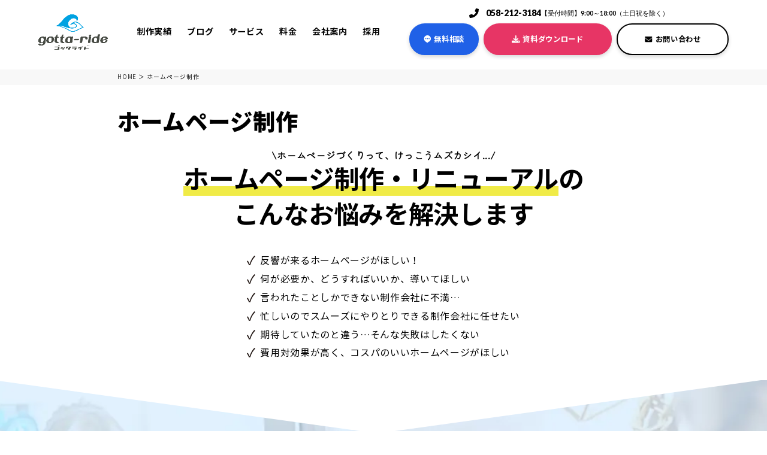

--- FILE ---
content_type: text/html; charset=UTF-8
request_url: https://www.gotta-ride.com/webdesign
body_size: 20917
content:
<!DOCTYPE html>
<html lang="ja">
    <head prefix="og: http://ogp.me/ns# fb: http://ogp.me/ns/fb# article: http://ogp.me/ns/article#">
              <!-- Google Tag Manager -->
<script>(function(w,d,s,l,i){w[l]=w[l]||[];w[l].push({'gtm.start':
new Date().getTime(),event:'gtm.js'});var f=d.getElementsByTagName(s)[0],
j=d.createElement(s),dl=l!='dataLayer'?'&l='+l:'';j.async=true;j.src=
'https://www.googletagmanager.com/gtm.js?id='+i+dl;f.parentNode.insertBefore(j,f);
})(window,document,'script','dataLayer','GTM-PHSF5DP');</script>
<!-- End Google Tag Manager -->               
    <meta charset="utf-8">
    <meta http-equiv="X-UA-Compatible" content="IE=edge">
    <meta name="viewport" content="width=device-width,initial-scale=1.0,minimum-scale=1.0">
    <meta name="format-detection" content="telephone=no">

      
<!-- ====ogp -->
<!--============================================================= 共通 -->
<meta property="og:locale" content="ja_JP" />
<meta property="article:publisher" content="https://www.facebook.com/gottaride.co.jp/" />
<meta property="og:site_name" content='【工務店、リフォーム会社特化】ホームページ制作・運用、ウェブ集客｜ゴッタライド'>
<!--============================================================= /共通 -->


<!--============================================================= ページのtitle -->
  <meta property="og:title" content="ホームページ制作、作成サービス | ゴッタライド">
<!--============================================================= /ページのtitle -->
<!--============================================================= ページのdescription -->
  <meta property="og:description" content="建築業界に特化したゴッタライドのホームページ制作についてです。新しくサイトをつくりたい、リニューアルしたいとお考えの工務店・リフォーム会社へ、戦略に基づいた集客ができるホームページをご提案します。">
<!--============================================================= /ページのdescription -->

  <meta property="og:url" content="https://www.gotta-ride.com/webdesign">

      <meta property="og:type" content="website">
  
<!--============================================================= OGP　画像 -->
  <meta property="og:image" content="https://www.gotta-ride.com/wp/wp-content/uploads/2019/06/c66c9a4944b5c91be50bd4b9024ab95d.png">
  <meta property="og:image:width" content="901" />
  <meta property="og:image:height" content="400" />
      <meta property="og:type" content="website">
  <meta name="twitter:card" content="summary_large_image" />
<!-- /====ogp -->
    <meta name='robots' content='index, follow, max-image-preview:large, max-snippet:-1, max-video-preview:-1' />

	<!-- This site is optimized with the Yoast SEO plugin v17.8 - https://yoast.com/wordpress/plugins/seo/ -->
	<title>【工務店、リフォーム会社のHP制作】ホームページ制作 | ゴッタライド</title>
	<meta name="description" content="建築業界に特化したゴッタライドのホームページ制作についてです。新しくサイトをつくりたい、リニューアルしたいとお考えの工務店・リフォーム会社へ、戦略に基づいた集客ができるホームページをご提案します。" />
	<link rel="canonical" href="https://www.gotta-ride.com/webdesign" />
	<script type="application/ld+json" class="yoast-schema-graph">{"@context":"https://schema.org","@graph":[{"@type":"Organization","@id":"https://www.gotta-ride.com/#organization","name":"\u682a\u5f0f\u4f1a\u793e\u30b4\u30c3\u30bf\u30e9\u30a4\u30c9","url":"https://www.gotta-ride.com/","sameAs":["https://www.facebook.com/gottaride.co.jp/"],"logo":{"@type":"ImageObject","@id":"https://www.gotta-ride.com/#logo","inLanguage":"ja","url":"https://www.gotta-ride.com/wp/wp-content/uploads/2022/12/logo.png","contentUrl":"https://www.gotta-ride.com/wp/wp-content/uploads/2022/12/logo.png","width":374,"height":190,"caption":"\u682a\u5f0f\u4f1a\u793e\u30b4\u30c3\u30bf\u30e9\u30a4\u30c9"},"image":{"@id":"https://www.gotta-ride.com/#logo"}},{"@type":"WebSite","@id":"https://www.gotta-ride.com/#website","url":"https://www.gotta-ride.com/","name":"\u3010\u5de5\u52d9\u5e97\u3001\u30ea\u30d5\u30a9\u30fc\u30e0\u4f1a\u793e\u7279\u5316\u3011\u30db\u30fc\u30e0\u30da\u30fc\u30b8\u5236\u4f5c\u30fb\u904b\u7528\u3001\u30a6\u30a7\u30d6\u96c6\u5ba2\uff5c\u30b4\u30c3\u30bf\u30e9\u30a4\u30c9","description":"HP\u5236\u4f5c\u30fbWEB\u96c6\u5ba2\u306a\u3089\u5c90\u961c\u5e02\u306e\u30db\u30fc\u30e0\u30da\u30fc\u30b8\u5236\u4f5c\u4f1a\u793e\u300c\u30b4\u30c3\u30bf\u30e9\u30a4\u30c9\u300d\u306b\u304a\u4efb\u305b\uff01\u5de5\u52d9\u5e97\u30fb\u30ea\u30d5\u30a9\u30fc\u30e0\u30fb\u5916\u58c1\u5857\u88c5\u30fb\u5efa\u7bc9\u696d\u30fb\u4f4f\u5b85\u4f1a\u793e\u306b\u7279\u5316\u3002\u5168\u56fd1000\u793e\u4ee5\u4e0a\u306e\u5236\u4f5c\u5b9f\u7e3e\u3002TEL:058-212-3184","publisher":{"@id":"https://www.gotta-ride.com/#organization"},"potentialAction":[{"@type":"SearchAction","target":{"@type":"EntryPoint","urlTemplate":"https://www.gotta-ride.com/?s={search_term_string}"},"query-input":"required name=search_term_string"}],"inLanguage":"ja"},{"@type":"WebPage","@id":"https://www.gotta-ride.com/webdesign#webpage","url":"https://www.gotta-ride.com/webdesign","name":"\u3010\u5de5\u52d9\u5e97\u3001\u30ea\u30d5\u30a9\u30fc\u30e0\u4f1a\u793e\u306eHP\u5236\u4f5c\u3011\u30db\u30fc\u30e0\u30da\u30fc\u30b8\u5236\u4f5c | \u30b4\u30c3\u30bf\u30e9\u30a4\u30c9","isPartOf":{"@id":"https://www.gotta-ride.com/#website"},"datePublished":"2021-06-30T05:24:16+00:00","dateModified":"2022-12-22T03:53:56+00:00","description":"\u5efa\u7bc9\u696d\u754c\u306b\u7279\u5316\u3057\u305f\u30b4\u30c3\u30bf\u30e9\u30a4\u30c9\u306e\u30db\u30fc\u30e0\u30da\u30fc\u30b8\u5236\u4f5c\u306b\u3064\u3044\u3066\u3067\u3059\u3002\u65b0\u3057\u304f\u30b5\u30a4\u30c8\u3092\u3064\u304f\u308a\u305f\u3044\u3001\u30ea\u30cb\u30e5\u30fc\u30a2\u30eb\u3057\u305f\u3044\u3068\u304a\u8003\u3048\u306e\u5de5\u52d9\u5e97\u30fb\u30ea\u30d5\u30a9\u30fc\u30e0\u4f1a\u793e\u3078\u3001\u6226\u7565\u306b\u57fa\u3065\u3044\u305f\u96c6\u5ba2\u304c\u3067\u304d\u308b\u30db\u30fc\u30e0\u30da\u30fc\u30b8\u3092\u3054\u63d0\u6848\u3057\u307e\u3059\u3002","breadcrumb":{"@id":"https://www.gotta-ride.com/webdesign#breadcrumb"},"inLanguage":"ja","potentialAction":[{"@type":"ReadAction","target":["https://www.gotta-ride.com/webdesign"]}]},{"@type":"BreadcrumbList","@id":"https://www.gotta-ride.com/webdesign#breadcrumb","itemListElement":[{"@type":"ListItem","position":1,"name":"\u30db\u30fc\u30e0","item":"https://www.gotta-ride.com/"},{"@type":"ListItem","position":2,"name":"\u30db\u30fc\u30e0\u30da\u30fc\u30b8\u5236\u4f5c"}]}]}</script>
	<!-- / Yoast SEO plugin. -->


<link rel='dns-prefetch' href='//code.jquery.com' />
<link rel='dns-prefetch' href='//ajax.googleapis.com' />
<link rel='dns-prefetch' href='//s.w.org' />
<script>function cpLoadCSS(e,t,n){"use strict";var i=window.document.createElement("link"),o=t||window.document.getElementsByTagName("script")[0];return i.rel="stylesheet",i.href=e,i.media="only x",o.parentNode.insertBefore(i,o),setTimeout(function(){i.media=n||"all"}),i}</script><style>.cp-popup-container .cpro-overlay,.cp-popup-container .cp-popup-wrapper{opacity:0;visibility:hidden;display:none}</style><script>document.addEventListener('DOMContentLoaded', function(event) {  if( typeof cpLoadCSS !== 'undefined' ) { cpLoadCSS('https://www.gotta-ride.com/wp/wp-content/plugins/convertpro/assets/modules/css/cp-popup.min.css', 0, 'all'); } }); </script>
<link rel='stylesheet' id='grw-public-main-css-css'  href='https://www.gotta-ride.com/wp/wp-content/plugins/widget-google-reviews/assets/css/public-main.css' type='text/css' media='all' />
<link rel='stylesheet' id='validationEngine.jquery.css-css'  href='https://www.gotta-ride.com/wp/wp-content/themes/gottaride/css/lib/validationEngine.jquery.css' type='text/css' media='all' />
<link rel='stylesheet' id='swiper-css'  href='https://www.gotta-ride.com/wp/wp-content/themes/gottaride/css/lib/swiper.css' type='text/css' media='all' />
<link rel='stylesheet' id='gottaride-style-css'  href='https://www.gotta-ride.com/wp/wp-content/themes/gottaride/css/style.css' type='text/css' media='all' />
<link rel='stylesheet' id='contact-form-7-css'  href='https://www.gotta-ride.com/wp/wp-content/plugins/contact-form-7/includes/css/styles.css' type='text/css' media='all' />
<link rel='stylesheet' id='jquery-ui-theme-css'  href='https://ajax.googleapis.com/ajax/libs/jqueryui/1.11.4/themes/smoothness/jquery-ui.min.css' type='text/css' media='all' />
<link rel='stylesheet' id='jquery-ui-timepicker-css'  href='https://www.gotta-ride.com/wp/wp-content/plugins/contact-form-7-datepicker/js/jquery-ui-timepicker/jquery-ui-timepicker-addon.min.css' type='text/css' media='all' />
<script defer="defer" src='https://www.gotta-ride.com/wp/wp-content/plugins/widget-google-reviews/assets/js/public-main.js' id='grw-public-main-js-js'></script>
<script src='https://www.gotta-ride.com/wp/wp-content/themes/gottaride/js/lib/picturefill.js' id='picturefill-js'></script>
<script src='https://www.gotta-ride.com/wp/wp-content/themes/gottaride/js/lib/pf.intrinsic.js' id='picturefill-intrinsic-js'></script>
<link rel="https://api.w.org/" href="https://www.gotta-ride.com/wp-json/" /><link rel="alternate" type="application/json" href="https://www.gotta-ride.com/wp-json/wp/v2/pages/1612" /><link rel="alternate" type="application/json+oembed" href="https://www.gotta-ride.com/wp-json/oembed/1.0/embed?url=https%3A%2F%2Fwww.gotta-ride.com%2Fwebdesign" />
<link rel="alternate" type="text/xml+oembed" href="https://www.gotta-ride.com/wp-json/oembed/1.0/embed?url=https%3A%2F%2Fwww.gotta-ride.com%2Fwebdesign&#038;format=xml" />
<style id="wpforms-css-vars-root">
				:root {
					--wpforms-field-border-radius: 3px;
--wpforms-field-background-color: #ffffff;
--wpforms-field-border-color: rgba( 0, 0, 0, 0.25 );
--wpforms-field-text-color: rgba( 0, 0, 0, 0.7 );
--wpforms-label-color: rgba( 0, 0, 0, 0.85 );
--wpforms-label-sublabel-color: rgba( 0, 0, 0, 0.55 );
--wpforms-label-error-color: #d63637;
--wpforms-button-border-radius: 3px;
--wpforms-button-background-color: #066aab;
--wpforms-button-text-color: #ffffff;
--wpforms-field-size-input-height: 43px;
--wpforms-field-size-input-spacing: 15px;
--wpforms-field-size-font-size: 16px;
--wpforms-field-size-line-height: 19px;
--wpforms-field-size-padding-h: 14px;
--wpforms-field-size-checkbox-size: 16px;
--wpforms-field-size-sublabel-spacing: 5px;
--wpforms-field-size-icon-size: 1;
--wpforms-label-size-font-size: 16px;
--wpforms-label-size-line-height: 19px;
--wpforms-label-size-sublabel-font-size: 14px;
--wpforms-label-size-sublabel-line-height: 17px;
--wpforms-button-size-font-size: 17px;
--wpforms-button-size-height: 41px;
--wpforms-button-size-padding-h: 15px;
--wpforms-button-size-margin-top: 10px;

				}
			</style>    <link rel="preconnect" href="https://fonts.googleapis.com">
    <link rel="preconnect" href="https://fonts.gstatic.com" crossorigin>
    <link href="https://fonts.googleapis.com/css2?family=Lato:wght@700;900&family=Montserrat:wght@300;700&family=Zen+Maru+Gothic&family=Oswald:wght@700&display=swap" rel="stylesheet">
    <link rel="shortcut icon" href="https://www.gotta-ride.com/wp/wp-content/themes/gottaride/img/favicons/favicon.ico">
    <link rel="apple-touch-icon" sizes="180x180" href="https://www.gotta-ride.com/wp/wp-content/themes/gottaride/img/favicons/apple-touch-icon.png">
    <link rel="icon" type="image/png" sizes="192x192" href="https://www.gotta-ride.com/wp/wp-content/themes/gottaride/img/favicons/android-touch-icon.png">
    <link rel="manifest" href="https://www.gotta-ride.com/wp/wp-content/themes/gottaride/img/favicons/manifest.json">
    <link rel="mask-icon" href="https://www.gotta-ride.com/wp/wp-content/themes/gottaride/img/favicons/safari-icon.svg" color="#00a2e2" />
    
  </head>
  <body>
      <!-- Google Tag Manager (noscript) -->
  <noscript><iframe src="https://www.googletagmanager.com/ns.html?id=GTM-PHSF5DP"
  height="0" width="0" style="display:none;visibility:hidden"></iframe></noscript>
  <!-- End Google Tag Manager (noscript) -->
    
   
    <header id="header" class="header">
      <div class="header-bar">
        <div class="header-logo">
          <a href="https://www.gotta-ride.com" class="on--opa">
            <p>            <img src="https://www.gotta-ride.com/wp/wp-content/themes/gottaride/img/common/logo.png" class="img--fit" alt="ゴッタライド">
            </p>          </a>
        </div>
         
        <nav class="header-nav">
          <ul class="header-nav__list">
            <li class="parent"><a href="https://www.gotta-ride.com/works">制作実績</a>
              <ul class="subNav">
                  <li class="child"><a href="https://www.gotta-ride.com/works_project/newconstruction">新築</a></li>
                  <li class="child"><a href="https://www.gotta-ride.com/works_project/reform">リフォーム</a></li>
                  <li class="child"><a href="https://www.gotta-ride.com/works_project/paint">外壁塗装</a></li>
                  <li class="child"><a href="https://www.gotta-ride.com/works_project/renovation">リノベーション</a></li>
                  <li class="child"><a href="https://www.gotta-ride.com/works_project/other">その他、専門工事</a></li>
              </ul><!-- /.subNav -->
            </li>
            <li><a href="https://www.gotta-ride.com/blog">ブログ</a></li>
            <li class="parent"><a href="#">サービス</a>
              <ul class="subNav">
                <li class="child bg-yellow"><a href="https://www.gotta-ride.com/builder_lp">工務店・ビルダーさま向け</a></li>
                <li class="child bg-yellow"><a href="https://www.gotta-ride.com/reform_lp">リフォーム会社さま向け</a></li>
                <li class="child bg-yellow"><a href="https://www.gotta-ride.com/paint_lp">塗装会社さま向け</a></li>
                <li class="child"><a href="https://www.gotta-ride.com/webdesign">ホームページ制作</a></li>
                <li class="child"><a href="https://www.gotta-ride.com/support">ホームページ運用・保守</a></li>
                <li class="child"><a href="https://www.gotta-ride.com/ads">リスティング広告運用</a></li>
                <li class="child"><a href="https://www.gotta-ride.com/seo-service">伴走型SEO支援</a></li>
                <li class="child"><a href="https://www.gotta-ride.com/instagram">Instagram運用支援プログラム</a></li>
              </ul><!-- /.subNav -->
            </li>
            <li><a href="https://www.gotta-ride.com/price">料金</a></li>
            <li class="parent"><a href="https://www.gotta-ride.com/company">会社案内</a>
              <ul class="subNav">
                  <li class="child"><a href="https://www.gotta-ride.com/seminar">イベント</a></li>
              </ul><!-- /.subNav -->
            </li>
            <li><a href="https://www.gotta-ride.com/recruit">採用</a></li>
          </ul><!-- /.header-nav__list -->
        </nav><!-- /.header-nav -->
        <div class="header-contacts">
          <div class="header-cta none--sp">
            <div class="cta">
                            <p class="cta-num"><img src="https://www.gotta-ride.com/wp/wp-content/themes/gottaride/img/common/ico_tel.svg" alt=""><span>058-212-3184</span>【受付時間】9:00～18:00（土日祝を除く）</p>
            </div>
          </div>
          <ul class="header-btns none--sp">
            <li class="header-btns_item btns_item_online">
              <a href="https://www.gotta-ride.com/online/" class="cmn-btn cmn-btn--online"><img src="https://www.gotta-ride.com/wp/wp-content/themes/gottaride/img/common/ico_online_w.svg" alt="">無料相談</a>
            </li>
            <li class="header-btns_item btns_item_download">
              <a href="https://www.gotta-ride.com/book/" class="cmn-btn cmn-btn--download"><img src="https://www.gotta-ride.com/wp/wp-content/themes/gottaride/img/common/ico_download_w.svg" alt="">資料ダウンロード</a>
            </li>
            <li class="header-btns_item btns_item_contact"><a href="https://www.gotta-ride.com/contact/" class="cmn-btn cmn-btn--contact"><img src="https://www.gotta-ride.com/wp/wp-content/themes/gottaride/img/common/ico_mail_bk.svg" alt="">お問い合わせ</a>
            </li>
          </ul>
        </div>
              </div>
      <div id="navigation" class="header-content">
        <div>
          <div class="header-content-main">
            <div class="header-content-left">
              <div>
                <div class="header-main-logo">
                  <img src="https://www.gotta-ride.com/wp/wp-content/themes/gottaride/img/common/logo-l.png"  class="img--fit" alt="株式会社ゴッタライド">
                </div>
                <div class="header-cta none--pc">
                  <div class="cta">
                                        <p class="cta-num">TEL<span>058-212-3184</span></p>
                                                                                <ul class="cta-time">
                                            <li>OPEN<span>9:00</span></li>
                                                                  <li>CLOSE<span>18:00</span></li>
                                          </ul>
                                                      </div>
                </div>
                <ul class="header-main-btns">
                  <li class="header-btns_item btns_item_online">
                    <a href="https://www.gotta-ride.com/online/" class="cmn-btn cmn-btn--online"><img src="https://www.gotta-ride.com/wp/wp-content/themes/gottaride/img/common/ico_online_w.svg" alt="">無料相談</a>
                  </li>
                  <li class="header-btns_item btns_item_download">
                    <a href="https://www.gotta-ride.com/book/" class="cmn-btn cmn-btn--download"><img src="https://www.gotta-ride.com/wp/wp-content/themes/gottaride/img/common/ico_download_w.svg" alt="">資料ダウンロード</a>
                  </li>
                  <li class="header-btns_item btns_item_contact">
                    <a href="https://www.gotta-ride.com/contact/" class="cmn-btn cmn-btn--contact"><img src="https://www.gotta-ride.com/wp/wp-content/themes/gottaride/img/common/ico_mail_bk.svg" alt="">お問い合わせ</a>
                  </li>
                </ul>
              </div>
            </div>
            <div class="header-content-right">
              <nav class="navi">
              <ul class="header-nav__list">
            <li class="parent js-spBtn"><span class="parent__link">制作実績</span>
              <ul class="subNav">
                  <li class="child"><a href="https://www.gotta-ride.com/works">全て</a></li>
                  <li class="child"><a href="https://www.gotta-ride.com/works_project/newconstruction">新築</a></li>
                  <li class="child"><a href="https://www.gotta-ride.com/works_project/reform">リフォーム</a></li>
                  <li class="child"><a href="https://www.gotta-ride.com/works_project/paint">外壁塗装</a></li>
                  <li class="child"><a href="https://www.gotta-ride.com/works_project/renovation">リノベーション</a></li>
                  <li class="child"><a href="https://www.gotta-ride.com/works_project/other">その他、専門工事</a></li>
              </ul><!-- /.subNav -->
            </li>
            <li><a href="https://www.gotta-ride.com/blog">ブログ</a></li>
            <li class="parent js-spBtn"><span class="parent__link">サービス</span>
              <ul class="subNav">
                <li class="child bg-yellow"><a href="https://www.gotta-ride.com/builder_lp">工務店・ビルダーさま向け</a></li>
                <li class="child bg-yellow"><a href="https://www.gotta-ride.com/reform_lp">リフォーム会社さま向け</a></li>
                <li class="child bg-yellow"><a href="https://www.gotta-ride.com/paint_lp">塗装会社さま向け</a></li>
                <li class="child"><a href="https://www.gotta-ride.com/webdesign">ホームページ制作</a></li>
                <li class="child"><a href="https://www.gotta-ride.com/support">ホームページ運用・保守サービス</a></li>
                <li class="child"><a href="https://www.gotta-ride.com/ads">リスティング広告運用</a></li>
                <li class="child"><a href="https://www.gotta-ride.com/seo-service">伴走型SEO支援サービス</a></li>
                <li class="child"><a href="https://www.gotta-ride.com/instagram">Instagram運用支援プログラム</a></li>
              </ul><!-- /.subNav -->
            </li>
            <li><a href="https://www.gotta-ride.com/price">料金</a></li>
            <li class="parent js-spBtn"><span class="parent__link">会社案内</span>
              <ul class="subNav">
                <li class="child"><a href="https://www.gotta-ride.com/company">会社案内</a></li>
                <li class="child"><a href="https://www.gotta-ride.com/seminar">イベント</a></li>
              </ul><!-- /.subNav -->
            </li>
            <li><a href="https://www.gotta-ride.com/recruit">採用</a></li>
            <li><a href="https://www.gotta-ride.com/partner">制作パートナー募集</a></li>
          </ul><!-- /.header-nav__list -->
              </nav>
            </div>
          </div>
          <div>
                        <div class="header-social">
              <div class="social">
                <p class="social-label">FOLLOW ME</p>
                <div class="social-btns">
                  <a href="https://www.instagram.com/gottaride555/" class="social-btns--instagram" target="_blank"></a>                  <a href="https://www.facebook.com/gottaride.co.jp/" class="social-btns--facebook" target="_blank"></a>                </div>
              </div>
            </div>
                          <div class="header-subnavi">
                <div class="subnavi">
                  <a href="https://www.gotta-ride.com/policy/">プライバシーポリシー</a>
                  <a href="https://www.gotta-ride.com/sitemap/">サイトマップ</a>
                </div>
              </div>
          </div>
        </div>
      </div>
            <div class="header-spbtns">
        <!-- <a href="tel:058-212-3184" onclick="dataLayer.push({'event': 'phone-number-tap-header'});">
            <span>電話する</span>
        </a> -->
        <a href="https://www.gotta-ride.com/book/">
          <span>資料請求</span>
        </a>
        <a href="https://www.gotta-ride.com/contact/">
          <span>お問合せ</span>
        </a>
      </div>
      <div id="toggle" class="toggle none--pc">
        <span></span>
        <span></span>
        <span></span>
        <p class="toggle-text">MENU</p>
      </div>
          </header>
    <div class="content">
  <div id="breadcrumb" class="breadcrumb"><ul class="breadcrumb-list" itemscope itemtype="http://schema.org/BreadcrumbList"><li itemprop="itemListElement" itemscope itemtype="http://schema.org/ListItem"><a itemprop="item" href="https://www.gotta-ride.com/"><span itemprop="name">HOME</span></a><meta itemprop="position" content="1"></li><li itemprop="itemListElement" itemscope itemtype="http://schema.org/ListItem"><span itemprop="name">ホームページ制作</span><meta itemprop="position" content="2"></li></ul></div>
<div class="page-hero">
    <h1 class="page-title">ホームページ制作</h1>   
</div>

<main class="sec sec--page webdesign">


  <section class="page-info">
    <div class="sec__in">
      <h2 class="sec-headline02">
        <span class="sec-headline_jp">\ホームページづくりって、けっこうムズカシイ.../</span>
        <span class="headline_mark">ホームページ制作<br class="br--sp">・リニューアル</span>の<br>
        こんなお悩みを解決します
      </h2>
      <ul class="page-info_list">
        <li class="info_list_item">反響が来るホームページがほしい！</li>
        <li class="info_list_item">何が必要か、どうすればいいか、導いてほしい</li>
        <li class="info_list_item">言われたことしかできない制作会社に不満…</li>
        <li class="info_list_item">忙しいのでスムーズにやりとりできる制作会社に任せたい</li>
        <li class="info_list_item">期待していたのと違う…そんな失敗はしたくない</li>
        <li class="info_list_item">費用対効果が高く、コスパのいいホームページがほしい</li>
      </ul>
    </div>
  </section>

  <section class="sec sec--forgotta">
    
<!-- parts-forgotta -->
  <div class="sec__in fade-up contents-forgotta">
    <h2 class="sec-headline02"><span class="sec-headline_jp">\ そのお悩み、ゴッタライドにお任せ! /</span>まずはなんでも<br class="br--sp">ご相談ください！</h2>
    <p class="forgotta-txt">ゴッタライドには、<strong>ホームページ集客を成功するためのノウハウ</strong>があります。<br>
    社内の状況や、実現したいことなど、<br class="br--sp">なんでもお話ください。<br>
    どうすれば成果が出せるか、<br class="br--sp">丁寧にご案内いたします。</p>
    <div class="cta forgotta-cta">
            <p class="cta-num">TEL <span>058-212-3184</span></p>
                  <p>【受付時間】9:00～18:00（土日祝を除く）</p>
    </div>
    
    <ul class="contact-btn">
      <li class="contact-btn_item">
        <a href="#form" class="cmn-btn cmn-btn--red">概算見積り依頼</a>
      </li>
      <li class="contact-btn_item">
        <a href="https://www.gotta-ride.com/contact/" class="cmn-btn cmn-btn--contact"><img src="https://www.gotta-ride.com/wp/wp-content/themes/gottaride/img/common/ico_mail_bk.svg" alt="">お問い合わせ</a>
      </li>
    </ul>
  </div>
<!-- /parts-forgotta -->  </section>

  <section class="sec">
    <div class="sec__in">
      <h2 class="sec-headline02">工務店、リフォーム会社が<br>ホームページ集客に<br class="br--sp">取り組むその理由は？</h2>
      <p class="sec__txt">ホームページの必要性は感じている。<br>
      でも、改めてその価値や目的について<br class="br--sp">整理してみませんか？</p>
      <div class="service-necessity">
        <ul class="sec--service_contentlist">
          <li class="service_contentlist_item"><p><strong>規模や予算に<br class="br--sp">合った</strong><br>やり方がある。</p></li>
          <li class="service_contentlist_item"><p>会社の<br><strong>ブランド<br class="br--sp">価値向上</strong></p></li>
          <li class="service_contentlist_item"><p>努力が<br class="br--sp">報われる<br>成果につながる</p></li>
          <li class="service_contentlist_item"><p>コンテンツが<br>資産として<br class="br--sp">蓄積する</p></li>
          <li class="service_contentlist_item"><p>他の媒体に比べ<br><strong>集客コスパが<br class="br--sp">良い</strong></p></li>
        </ul>
        <img src="https://www.gotta-ride.com/wp/wp-content/themes/gottaride/img/common/gr_staff_img01.svg" alt="" class="service_contentlist_img">
      </div>
    </div>
  </section>

  <section class="sec sec-webdesign-point">
    <div class="sec__in">
      <h2 class="sec-headline02">反響が取れる<br class="br--sp">ホームページに欠かせない<br>3つのポイント</h2>
      <p class="sec__txt">ホームページの集客を成功させるためには、<br class="br--sp">事前準備が大切。<br>
      以下の3つを抑えてくれる<br class="br--sp">制作会社を探しましょう。</p>
      <ul class="webdesign-point_list">
        <li class="webdesign-point_item">
          <h3><span>目標設定<img src="https://www.gotta-ride.com/wp/wp-content/themes/gottaride/img/webdesign/ico_pointimg01.svg" alt="" class=""></span></h3>
          <p>反響数の目標を決めましょう。<br>
          <strong>会社の現状や商圏、競合なども考慮</strong>し、<br>
          実現可能な目標を数値化。</p>
        </li>
        <li class="webdesign-point_item">
          <h3><span>戦略<img src="https://www.gotta-ride.com/wp/wp-content/themes/gottaride/img/webdesign/ico_pointimg02.svg" alt="" class=""></span></h3>
          <p><strong>どれくらいのアクセス数が必要なのか</strong>、<br>
          どうすれば競合会社よりも<br>
          魅力的に伝えられるかを検証します。</p>
        </li>
        <li class="webdesign-point_item">
          <h3><span>ホームページ<br>制作<img src="https://www.gotta-ride.com/wp/wp-content/themes/gottaride/img/webdesign/ico_pointimg03.svg" alt="" class=""></span></h3>
          <p><strong>戦略に基づいたホームページ</strong>の制作。<br>
          必要に応じて、写真撮影など<br>
          素材づくりから実施します。</p>
        </li>
      </ul>
    </div>

  </section>

  <section class="sec">
    <div class="sec__in">
    <h2 class="sec-headline02">
        <span class="sec-headline_jp">\実際の成果は？/</span>ゴッタライドのホームページ制作実績</h2>
    <ul class="works-tab">
            <li class="works-tab_item active">新築</li>
            <li class="works-tab_item">リフォーム</li>
            <li class="works-tab_item">外壁塗装</li>
            <li class="works-tab_item">リノベーション</li>
            <li class="works-tab_item">その他・専門工事</li>
          </ul>
            <div class="tab-contents active ">
        <div class="tab-works">
                  <ul class="tab-works_list">
                      <li class="swiper-slide works-slide">
  <a href="https://www.gotta-ride.com/works/4714.html" class="on--opa">
    <div class="works-image mask">
      <div class="img--scale">
                          <img src="https://www.gotta-ride.com/wp/wp-content/uploads/2024/11/abb4f326a29528ceb6beeaccabc6fedd-819x1024.png" class="img--fit" alt="株式会社 鷲見製材/ひだまりほーむ 様">
              </div>
    </div>
    <div class="works-content">
      <div class="works-data works-info">
        <h3 class="works-title">
                  会社の強みを引き出し、来場予約につなげる導線設計を実現                </h3>

        <div class="add-procat fbox">
                  <div>岐阜県</div>
                <div class="pro-cat">新築</div>        </div>

        <div class="cl-name">株式会社 鷲見製材/ひだまりほーむ 様</div>
                                    </div>
    </div>
  </a>
  <div class="works-info_tax">
    <ul class="works-support">
    <li><a href="https://www.gotta-ride.com/works_project/newconstruction">新築</a>/</li>                  <li><a href="https://www.gotta-ride.com/works_solution/website-design">ホームページ制作</a>/</li>                                <li><a href="https://www.gotta-ride.com/works_worker/worker31-over">31名〜</a>/</li>              </ul>
  </div>
</li>
                      <li class="swiper-slide works-slide">
  <a href="https://www.gotta-ride.com/works/5113.html" class="on--opa">
    <div class="works-image mask">
      <div class="img--scale">
                          <img src="https://www.gotta-ride.com/wp/wp-content/uploads/2025/04/b0af109db7b4c476f2319ada674cd76d-1024x718.jpg" class="img--fit" alt="株式会社 平屋くん 様">
              </div>
    </div>
    <div class="works-content">
      <div class="works-data works-info">
        <h3 class="works-title">
                  Webサイト改修で反響アップ！刺さるコピーと導線設計でCVを強化                </h3>

        <div class="add-procat fbox">
                  <div>三重県</div>
                <div class="pro-cat">新築</div>        </div>

        <div class="cl-name">株式会社 平屋くん 様</div>
                                    </div>
    </div>
  </a>
  <div class="works-info_tax">
    <ul class="works-support">
    <li><a href="https://www.gotta-ride.com/works_project/newconstruction">新築</a>/</li>                  <li><a href="https://www.gotta-ride.com/works_solution/maintenance-service">運用保守サービス</a>/</li>              <li><a href="https://www.gotta-ride.com/works_solution/advertising-operation">リスティング広告運用</a>/</li>                                <li><a href="https://www.gotta-ride.com/works_worker/worker1-10">1～10名</a>/</li>              </ul>
  </div>
</li>
                    </ul>
                <p class="contents-more"><a href="https://www.gotta-ride.com/works_project/newconstruction" class="cmn-btn">新築のホームページ制作実績をもっとみる</a></p>
        </div>
      </div>
            <div class="tab-contents ">
        <div class="tab-works">
                  <ul class="tab-works_list">
                      <li class="swiper-slide works-slide">
  <a href="https://www.gotta-ride.com/works/4144.html" class="on--opa">
    <div class="works-image mask">
      <div class="img--scale">
                          <img src="https://www.gotta-ride.com/wp/wp-content/uploads/2025/04/8b91f22a5d663985a20b4d5fd21ea832-819x1024.jpg" class="img--fit" alt="みやこリフォーム（株式会社オガワ） 様">
              </div>
    </div>
    <div class="works-content">
      <div class="works-data works-info">
        <h3 class="works-title">
                  ホームページ改善だけで反響獲得を強化するには                </h3>

        <div class="add-procat fbox">
                  <div>京都府</div>
                <div class="pro-cat">リフォーム</div>        </div>

        <div class="cl-name">みやこリフォーム（株式会社オガワ） 様</div>
                                    </div>
    </div>
  </a>
  <div class="works-info_tax">
    <ul class="works-support">
    <li><a href="https://www.gotta-ride.com/works_project/reform">リフォーム</a>/</li>                  <li><a href="https://www.gotta-ride.com/works_solution/website-design">ホームページ制作</a>/</li>                                <li><a href="https://www.gotta-ride.com/works_worker/worker1-10">1～10名</a>/</li>              </ul>
  </div>
</li>
                      <li class="swiper-slide works-slide">
  <a href="https://www.gotta-ride.com/works/1379.html" class="on--opa">
    <div class="works-image mask">
      <div class="img--scale">
                          <img src="https://www.gotta-ride.com/wp/wp-content/uploads/2021/04/0f10a8892c81e784d654c8ab5a4ed166-819x1024.jpg" class="img--fit" alt="カスケホーム(株)安藤嘉助商店 様">
              </div>
    </div>
    <div class="works-content">
      <div class="works-data works-info">
        <h3 class="works-title">
                  乱雑なサイトをすっきり一新！年配でも見やすいリフォームサイト                </h3>

        <div class="add-procat fbox">
                  <div>岡山県</div>
                <div class="pro-cat">リフォーム</div>        </div>

        <div class="cl-name">カスケホーム(株)安藤嘉助商店 様</div>
                              <p class="works-cap">スマホ対応でない、リフォーム会社のホームページをリニューアルした事例。修正やコンテンツの追加をしすぎて乱雑としてしまったサイトを一新し、狙うターゲット層に適した見やすさと情報量で、反響にも変化が！</p>
                          </div>
    </div>
  </a>
  <div class="works-info_tax">
    <ul class="works-support">
    <li><a href="https://www.gotta-ride.com/works_project/reform">リフォーム</a>/</li>                  <li><a href="https://www.gotta-ride.com/works_solution/website-design">ホームページ制作</a>/</li>              <li><a href="https://www.gotta-ride.com/works_solution/maintenance-service">運用保守サービス</a>/</li>              <li><a href="https://www.gotta-ride.com/works_solution/seo-service">SEO支援</a>/</li>                                <li><a href="https://www.gotta-ride.com/works_worker/worker31-over">31名〜</a>/</li>              </ul>
  </div>
</li>
                    </ul>
                <p class="contents-more"><a href="https://www.gotta-ride.com/works_project/reform" class="cmn-btn">リフォームのホームページ制作実績をもっとみる</a></p>
        </div>
      </div>
            <div class="tab-contents ">
        <div class="tab-works">
                  <ul class="tab-works_list">
                      <li class="swiper-slide works-slide">
  <a href="https://www.gotta-ride.com/works/1343.html" class="on--opa">
    <div class="works-image mask">
      <div class="img--scale">
                          <img src="https://www.gotta-ride.com/wp/wp-content/uploads/2025/04/8b91f22a5d663985a20b4d5fd21ea832-1-819x1024.jpg" class="img--fit" alt="株式会社東海工芸 様">
              </div>
    </div>
    <div class="works-content">
      <div class="works-data works-info">
        <h3 class="works-title">
                  広告依存で集客不安定からのアクセス向上                </h3>

        <div class="add-procat fbox">
                  <div>愛知県</div>
                <div class="pro-cat">外壁塗装</div>        </div>

        <div class="cl-name">株式会社東海工芸 様</div>
                                    </div>
    </div>
  </a>
  <div class="works-info_tax">
    <ul class="works-support">
    <li><a href="https://www.gotta-ride.com/works_project/paint">外壁塗装</a>/</li>                  <li><a href="https://www.gotta-ride.com/works_solution/website-design">ホームページ制作</a>/</li>              <li><a href="https://www.gotta-ride.com/works_solution/maintenance-service">運用保守サービス</a>/</li>                                <li><a href="https://www.gotta-ride.com/works_worker/worker1-10">1～10名</a>/</li>              </ul>
  </div>
</li>
                      <li class="swiper-slide works-slide">
  <a href="https://www.gotta-ride.com/works/4776.html" class="on--opa">
    <div class="works-image mask">
      <div class="img--scale">
                          <img src="https://www.gotta-ride.com/wp/wp-content/uploads/2024/12/8b91f22a5d663985a20b4d5fd21ea832-1-819x1024.jpg" class="img--fit" alt="株式会社リホーム絆様">
              </div>
    </div>
    <div class="works-content">
      <div class="works-data works-info">
        <h3 class="works-title">
                  動画の熱を反響に変える！CVを2.4倍にしたWebリニューアル                </h3>

        <div class="add-procat fbox">
                  <div>東京都</div>
                <div class="pro-cat">外壁塗装</div>        </div>

        <div class="cl-name">株式会社リホーム絆様</div>
                                    </div>
    </div>
  </a>
  <div class="works-info_tax">
    <ul class="works-support">
    <li><a href="https://www.gotta-ride.com/works_project/paint">外壁塗装</a>/</li>                  <li><a href="https://www.gotta-ride.com/works_solution/website-design">ホームページ制作</a>/</li>              <li><a href="https://www.gotta-ride.com/works_solution/maintenance-service">運用保守サービス</a>/</li>                                <li><a href="https://www.gotta-ride.com/works_worker/worker31-over">31名〜</a>/</li>              </ul>
  </div>
</li>
                    </ul>
                <p class="contents-more"><a href="https://www.gotta-ride.com/works_project/paint" class="cmn-btn">外壁塗装のホームページ制作実績をもっとみる</a></p>
        </div>
      </div>
            <div class="tab-contents ">
        <div class="tab-works">
                  <ul class="tab-works_list">
                      <li class="swiper-slide works-slide">
  <a href="https://www.gotta-ride.com/works/1693.html" class="on--opa">
    <div class="works-image mask">
      <div class="img--scale">
                          <img src="https://www.gotta-ride.com/wp/wp-content/uploads/2021/07/enlarge_pc_sp-819x1024.jpg" class="img--fit" alt="一級建築士事務所 株式会社エンラージ 様">
              </div>
    </div>
    <div class="works-content">
      <div class="works-data works-info">
        <h3 class="works-title">
                  会社や時代の変化に合ったサイトで、顧客から選ばれる会社に。                </h3>

        <div class="add-procat fbox">
                  <div>東京都</div>
                <div class="pro-cat">リノベーション</div>        </div>

        <div class="cl-name">一級建築士事務所 株式会社エンラージ 様</div>
                              <p class="works-cap">店舗の改装と共にホームページのリニューアルをしたリノベーション会社の事例。サイトをリニューアルしたことで、狙うべきターゲットである女性から支持される会社に生まれ変わりました。折込をしなくても集客できるサイトに！<br />
</p>
                          </div>
    </div>
  </a>
  <div class="works-info_tax">
    <ul class="works-support">
    <li><a href="https://www.gotta-ride.com/works_project/renovation">リノベーション</a>/</li>                  <li><a href="https://www.gotta-ride.com/works_solution/website-design">ホームページ制作</a>/</li>              <li><a href="https://www.gotta-ride.com/works_solution/maintenance-service">運用保守サービス</a>/</li>                                <li><a href="https://www.gotta-ride.com/works_worker/worker11-30">11〜30名</a>/</li>              </ul>
  </div>
</li>
                      <li class="swiper-slide works-slide">
  <a href="https://www.gotta-ride.com/works/1312.html" class="on--opa">
    <div class="works-image mask">
      <div class="img--scale">
                          <img src="https://www.gotta-ride.com/wp/wp-content/uploads/2025/04/8b91f22a5d663985a20b4d5fd21ea832-3-819x1024.jpg" class="img--fit" alt="株式会社Cobain(コバーン) 様">
              </div>
    </div>
    <div class="works-content">
      <div class="works-data works-info">
        <h3 class="works-title">
                  コストをかけずに大満足のサイトリニューアル。実現できたその理由は…                </h3>

        <div class="add-procat fbox">
                  <div>広島県</div>
                <div class="pro-cat">リフォーム</div><div class="pro-cat">リノベーション</div>        </div>

        <div class="cl-name">株式会社Cobain(コバーン) 様</div>
                              <p class="works-cap">会社や時代の変化に合わせてホームページをリニューアルしたリフォーム会社の事例。狙うべきターゲットに合うコンテンツを見直し、顧客が見たい情報を確実に得られる構造にした結果、問い合わせの質が向上！<br />
</p>
                          </div>
    </div>
  </a>
  <div class="works-info_tax">
    <ul class="works-support">
    <li><a href="https://www.gotta-ride.com/works_project/reform">リフォーム</a>/</li><li><a href="https://www.gotta-ride.com/works_project/renovation">リノベーション</a>/</li>                  <li><a href="https://www.gotta-ride.com/works_solution/website-design">ホームページ制作</a>/</li>              <li><a href="https://www.gotta-ride.com/works_solution/maintenance-service">運用保守サービス</a>/</li>              <li><a href="https://www.gotta-ride.com/works_solution/advertising-operation">リスティング広告運用</a>/</li>                                <li><a href="https://www.gotta-ride.com/works_worker/worker1-10">1～10名</a>/</li>              </ul>
  </div>
</li>
                    </ul>
                <p class="contents-more"><a href="https://www.gotta-ride.com/works_project/renovation" class="cmn-btn">リノベーションのホームページ制作実績をもっとみる</a></p>
        </div>
      </div>
            <div class="tab-contents ">
        <div class="tab-works">
                  <ul class="tab-works_list">
                      <li class="swiper-slide works-slide">
  <a href="https://www.gotta-ride.com/works/2407.html" class="on--opa">
    <div class="works-image mask">
      <div class="img--scale">
                          <img src="https://www.gotta-ride.com/wp/wp-content/uploads/2025/04/8b91f22a5d663985a20b4d5fd21ea832-2-819x1024.jpg" class="img--fit" alt="株式会社こだま 様">
              </div>
    </div>
    <div class="works-content">
      <div class="works-data works-info">
        <h3 class="works-title">
                  サイト・リニューアルで終わらず、継続的な改善でウェブ集客を実現                </h3>

        <div class="add-procat fbox">
                  <div>三重県</div>
                <div class="pro-cat">その他・専門工事</div>        </div>

        <div class="cl-name">株式会社こだま 様</div>
                              <p class="works-cap">今まで自社のウェブ集客にあまり力を入れて来なかったために、何から初めればいいかわからない。。。そんなウェブ集客初期のお悩みを一緒に解決しながら、進めさせていただきました。課題点や自社が目指すべき方向性をひとつひとつ整理しながら、最終的にこだま様らしい集客を目指すホームページを作ることができました。</p>
                          </div>
    </div>
  </a>
  <div class="works-info_tax">
    <ul class="works-support">
    <li><a href="https://www.gotta-ride.com/works_project/other">その他・専門工事</a>/</li>                  <li><a href="https://www.gotta-ride.com/works_solution/website-design">ホームページ制作</a>/</li>              <li><a href="https://www.gotta-ride.com/works_solution/maintenance-service">運用保守サービス</a>/</li>                                <li><a href="https://www.gotta-ride.com/works_worker/worker31-over">31名〜</a>/</li>              </ul>
  </div>
</li>
                      <li class="swiper-slide works-slide">
  <a href="https://www.gotta-ride.com/works/3923.html" class="on--opa">
    <div class="works-image mask">
      <div class="img--scale">
                          <img src="https://www.gotta-ride.com/wp/wp-content/uploads/2023/10/abb4f326a29528ceb6beeaccabc6fedd-819x1024.jpg" class="img--fit" alt="ホームレスキュー株式会社 様">
              </div>
    </div>
    <div class="works-content">
      <div class="works-data works-info">
        <h3 class="works-title">
                  反響獲得のための建設的なサイトリニューアル                </h3>

        <div class="add-procat fbox">
                  <div>大阪府</div>
                <div class="pro-cat">その他・専門工事</div>        </div>

        <div class="cl-name">ホームレスキュー株式会社 様</div>
                                    </div>
    </div>
  </a>
  <div class="works-info_tax">
    <ul class="works-support">
    <li><a href="https://www.gotta-ride.com/works_project/other">その他・専門工事</a>/</li>                  <li><a href="https://www.gotta-ride.com/works_solution/website-design">ホームページ制作</a>/</li>                                <li><a href="https://www.gotta-ride.com/works_worker/worker31-over">31名〜</a>/</li>              </ul>
  </div>
</li>
                    </ul>
                <p class="contents-more"><a href="https://www.gotta-ride.com/works_project/other" class="cmn-btn">その他・専門工事のホームページ制作実績をもっとみる</a></p>
        </div>
      </div>
          </div>

  </section>

    <!-- parts-cta.php -->
<section class="bg-gray">
  <div class="sec__in">
    <div class="cta-box-content">      
      <ul class="contact-btn">
        <li class="contact-btn_item">
          <a href="#form" class="cmn-btn cmn-btn--download">概算見積り依頼</a>
        </li>
        <li class="contact-btn_item">
                    <a href="https://www.gotta-ride.com/contact/" class="cmn-btn cmn-btn--contact"><img src="https://www.gotta-ride.com/wp/wp-content/themes/gottaride/img/common/ico_mail_bk.svg" alt="">お問い合わせ</a>
                  </li>
      </ul>
      
    <div class="cta">
            <p class="cta-num">TEL <span>058-212-3184</span></p>
                  <p>【受付時間】9:00～18:00（土日祝を除く）</p>
    </div>
    </div>
  </div>
</section>
<!-- /parts-cta.php -->
  <section class="sec webdesign-reason">
      <div class="sec__in">
        <h2 class="sec-headline02">
          <span class="sec-headline_jp">\工務店やリフォーム会社に大人気！/</span>
          ゴッタライドが<br class="br--sp">選ばれる理由</h2>
          <ul class="webdesign-reason_list">
            <li class="webdesign-reason_item">
              <span class="webdesign-reason_num">特徴01</span>
              <img src="https://www.gotta-ride.com/wp/wp-content/themes/gottaride/img/webdesign/ico_reason01.svg" alt="" class="">
              <h3 class="webdesign-reason_ttl">戦略<span>シート</span></h3>
              <p>誰にどんな<br class="br--sp">訴求をするか、<br>目標を明確にします。</p>
            </li>
            <li class="webdesign-reason_item">
              <span class="webdesign-reason_num">特徴02</span>
              <img src="https://www.gotta-ride.com/wp/wp-content/themes/gottaride/img/webdesign/ico_reason02.svg" alt="" class="">
              <h3 class="webdesign-reason_ttl">デザイン</h3>
              <p>会社の「らしさ」を表現<br>できる自信があります。</p>
            </li>
            <li class="webdesign-reason_item">
              <span class="webdesign-reason_num">特徴03</span>
              <img src="https://www.gotta-ride.com/wp/wp-content/themes/gottaride/img/webdesign/ico_reason03.svg" alt="" class="">
              <h3 class="webdesign-reason_ttl">コスパ<span>がいい</span></h3>
              <p>丁寧な仕事ぶりと、<br>お値打ち価格で<br>評価されています。</p>
            </li>
            <li class="webdesign-reason_item">
              <span class="webdesign-reason_num">特徴04</span>
              <img src="https://www.gotta-ride.com/wp/wp-content/themes/gottaride/img/webdesign/ico_reason04.svg" alt="" class="">
              <h3 class="webdesign-reason_ttl"><small>CV数成長率</small>145<span>%</span></h3>
              <p>サイト制作、運用保守<br>
              サービスによる半年間<br>
              の平均値です。</p>
            </li>
          </ul>
          <img src="https://www.gotta-ride.com/wp/wp-content/themes/gottaride/img/webdesign/award_imgL.png" alt="特徴0建築業界特化WEB制作企業 サポート充実度No.1" class="img--award img--Center img--fit">
          <p class="contents-award_txt">アンケートモニター提供元：ゼネラルリサーチ<br>調査期間：2020年9月28日～29日 調査方法：インターネット調査<br>調査概要：建築業界特化web制作企業10社を対象にしたサイト比較イメージ調査<br>
          調査対象：全国の20代～50代の男女（建築業界従事者の方）1010名</p>
      </div>
  </section>

  <section class="sec">
    <div class="sec__in">
      <h2 class="sec-headline02">標準仕様</h2>
      <p class="sec__txt">ゴッタライドが制作するホームページでは、<br class="br--sp"><strong>オリジナルデザインを制作し、<br class="br--sp">フルオーダーで作ります</strong>。<br>その標準仕様をまとめています。</p>
      <ul class="base_contents">
          <li class="base_contents_item">
            <h4 class="base_contents_ttl">WordPressで自社更新</h4>
            <p>施工事例など更新頻度の高いコンテンツは、<br>管理画面から自分で更新可能。</p>
          </li>
          <li class="base_contents_item">
            <h4 class="base_contents_ttl">管理画面カスタマイズ</h4>
            <p>不慣れな方が入力することも想定し、<br>操作しやすい管理画面をご用意。</p>
          </li>
          <li class="base_contents_item">
            <h4 class="base_contents_ttl">スマホ対応</h4>
            <p>レスポンシブ・デザインでPC、<br>スマホの各ユーザーに<br>見やすいホームページ。</p>
          </li>
          <li class="base_contents_item">
            <h4 class="base_contents_ttl">フォームと自動送信メール</h4>
            <p>問い合わせ等の窓口となる<br>フォームをご用意。<br>送信メールの文面もカスタマイズ可。</p>
          </li>
          <li class="base_contents_item">
            <h4 class="base_contents_ttl">SEOプラグイン</h4>
            <p>検索エンジンに取得されるページ情報も<br>管理画面から編集可。<br>狙ったキーワードが反映されます。</p>
          </li>
          <li class="base_contents_item">
            <h4 class="base_contents_ttl">履歴が残るHP専用電話番号</h4>
            <p>HPを見て電話をした人を集計できる。<br>自動メールで通知されるので<br>集計モレも防げます。</p>
          </li>
          <li class="base_contents_item">
            <h4 class="base_contents_ttl">独自のサイトレポート</h4>
            <p>Googleアナリティクスの主要情報や、<br>ホームページ反響を<br>スプレッドシートで一元化。</p>
          </li>
          <li class="base_contents_item">
            <h4 class="base_contents_ttl">SSL対応</h4>
            <p>SSL非対応のHPは、<br>検索エンジンからも評価されません。<br>通信の暗号化も標準対応。</p>
          </li>
          <li class="base_contents_item">
            <h4 class="base_contents_ttl">ファビコン設定</h4>
            <p>ホームページのタブや<br>ブックマークに表示されるアイコンも<br>独自デザイン</p>
          </li>
          <li class="base_contents_item">
            <h4 class="base_contents_ttl">Googleアナリティクス</h4>
            <p>従来からある<br>ユニバーサルアナリティクスと、<br>これから主流になるGA4の両方を設置。</p>
          </li>
          <li class="base_contents_item">
            <h4 class="base_contents_ttl">Googleサーチコンソール</h4>
            <p>GoogleからHPがどのように<br>評価されているかが分かる無料ツール。<br>SEO対策に必須。</p>
          </li>
          <li class="base_contents_item">
            <h4 class="base_contents_ttl">Googleタグマネージャ</h4>
            <p>広告などページ計測のタグを管理。<br>自由度が高く、自社管理できます。</p>
          </li>
        </ul>
    </div>
  </section>

  <section class="sec">
    <div class="sec__in">
      <h2 class="sec-headline02">充実のオプション対応</h2>
      <p class="sec__txt">せっかくホームページを制作するなら、<br class="br--sp">会社のイメージアップやブランディングも<br class="br--sp">狙いたいところ。<br>
      より会社の魅力を引き出すために、<br class="br--sp"><strong>プロの力を借りる</strong>という選択肢も<br class="br--sp">ご用意しています。</p>
      <ul class="option_list">
        <li class="option_list_item">
          <h4 class="option_list_ttl">ロゴマーク制作</h4>
          <p>元請け化やブランディングに<br>必要なロゴマーク。<br>要望をまとめ、コンペ実施も可能。</p>
        </li>
        <li class="option_list_item">
          <h4 class="option_list_ttl">ライティング</h4>
          <p>作文が苦手、忙しい…という方には、<br>ライターをご紹介。Zoom打ち合わせで<br>話した内容に基づき、文書化。</p>
        </li>
        <li class="option_list_item">
          <h4 class="option_list_ttl">写真撮影</h4>
          <p>写真のクオリティでホームページの<br>見栄えは、激変します。<br>要望に応じてカメラマンを派遣。</p>
        </li>
        <li class="option_list_item">
          <h4 class="option_list_ttl">動画制作</h4>
          <p>企画から原稿作成、撮影、編集まで対応可。<br>写真や文章では伝わらない<br>情報、ブランディング効果も。</p>
        </li>
        <li class="option_list_item">
          <h4 class="option_list_ttl">イラスト制作</h4>
          <p>イラストや図解して解説したいケースに。<br>無料素材ではしっくり来ないなら<br>オリジナル制作がおすすめ。</p>
        </li>
        <li class="option_list_item">
          <h4 class="option_list_ttl">お客様インタビュー代行</h4>
          <p>信頼感を高めるのに必要なコンテンツ。<br>協力してもらえそうな人はいるが、<br>取材や原稿作成できない方向け。</p>
        </li>
      </ul>
    </div>
  </section>

    
    <section id="form" class="bg-gray">
      <div class="sec__in">
        <div class="form__inner renew-form">
          <h2 class="form__ttl">概算見積り <br class="none--pc">依頼フォーム</h2>
          <p class="form__lead">ゴッタライドで制作する場合を想定し、概算見積りをお出しします。<br>
          ３営業日以内に、担当者からご連絡いたします。</p>
          <script>document.addEventListener( 'wpcf7mailsent', function( event ) {location = '/webdesign/comp/';}, false );</script>
          <div role="form" class="wpcf7" id="wpcf7-f2137-o1" lang="ja" dir="ltr">
<div class="screen-reader-response"><p role="status" aria-live="polite" aria-atomic="true"></p> <ul></ul></div>
<form action="/webdesign#wpcf7-f2137-o1" method="post" class="wpcf7-form init h-adr" novalidate="novalidate" data-status="init" id="wpcform-validation">
<div style="display: none;">
<input type="hidden" name="_wpcf7" value="2137" />
<input type="hidden" name="_wpcf7_version" value="5.5.3" />
<input type="hidden" name="_wpcf7_locale" value="ja" />
<input type="hidden" name="_wpcf7_unit_tag" value="wpcf7-f2137-o1" />
<input type="hidden" name="_wpcf7_container_post" value="0" />
<input type="hidden" name="_wpcf7_posted_data_hash" value="" />
</div>
<div class="form-box">
<table class="form">
<tbody>
<tr>
<th>御社名<span class="form-label form-label--req">必須</span></th>
<td><span class="wpcf7-form-control-wrap your-corpo"><input type="text" name="your-corpo" value="" size="40" class="wpcf7-form-control wpcf7-text wpcf7-validates-as-required form-input--middle form-input-req" id="corpo" aria-required="true" aria-invalid="false" placeholder="例）株式会社ゴッタライド" /></span></td>
</tr>
<tr>
<th>お名前<span class="form-label form-label--req">必須</span></th>
<td><span class="wpcf7-form-control-wrap your-name"><input type="text" name="your-name" value="" size="40" class="wpcf7-form-control wpcf7-text wpcf7-validates-as-required form-input--middle form-input-req" id="name" aria-required="true" aria-invalid="false" placeholder="例）名前 太郎" /></span></td>
</tr>
<tr>
<th>フリガナ<span class="form-label form-label--req">必須</span></th>
<td><span class="wpcf7-form-control-wrap your-furi"><input type="text" name="your-furi" value="" size="40" class="wpcf7-form-control wpcf7-text wpcf7-validates-as-required form-input--middle form-input-req" id="furi" aria-required="true" aria-invalid="false" placeholder="例）ナマエ　タロウ" /></span></td>
</tr>
<tr>
<th>電話番号<span class="form-label form-label--req">必須</span></th>
<td><span class="wpcf7-form-control-wrap your-tel"><input type="tel" name="your-tel" value="" size="40" minlength="10" class="wpcf7-form-control wpcf7-text wpcf7-tel wpcf7-validates-as-required wpcf7-validates-as-tel form-input--short form-input-req form-input--middle" id="tel" aria-required="true" aria-invalid="false" placeholder="例）01234567890" /></span></td>
</tr>
<tr>
<th>メールアドレス<span class="form-label form-label--req">必須</span></th>
<td><span class="wpcf7-form-control-wrap your-email"><input type="email" name="your-email" value="" size="40" class="wpcf7-form-control wpcf7-text wpcf7-email wpcf7-validates-as-required wpcf7-validates-as-email form-input-req form-input--middle" id="email" aria-required="true" aria-invalid="false" placeholder="例）example@example.com" /></span></td>
</tr>
<tr>
<th>現在のホームページURL<span class="form-label form-label--unreq">任意</span></th>
<td><span class="wpcf7-form-control-wrap your-site"><input type="url" name="your-site" value="" size="40" class="wpcf7-form-control wpcf7-text wpcf7-url wpcf7-validates-as-url form-input--middle" id="url" aria-invalid="false" placeholder="例）http://www.example.com" /></span></td>
</tr>
<tr>
<th>ホームページの種類<span class="form-label form-label--req">必須</span></th>
<td class="form-checkbox-block"><span class="wpcf7-form-control-wrap your-sitetype"><span class="wpcf7-form-control wpcf7-checkbox wpcf7-validates-as-required" id="sitetype"><span class="wpcf7-list-item first"><label><input type="checkbox" name="your-sitetype[]" value="新築" /><span class="wpcf7-list-item-label">新築</span></label></span><span class="wpcf7-list-item"><label><input type="checkbox" name="your-sitetype[]" value="リフォーム" /><span class="wpcf7-list-item-label">リフォーム</span></label></span><span class="wpcf7-list-item"><label><input type="checkbox" name="your-sitetype[]" value="リノベーション" /><span class="wpcf7-list-item-label">リノベーション</span></label></span><span class="wpcf7-list-item"><label><input type="checkbox" name="your-sitetype[]" value="外壁塗装" /><span class="wpcf7-list-item-label">外壁塗装</span></label></span><span class="wpcf7-list-item last"><label><input type="checkbox" name="your-sitetype[]" value="その他" /><span class="wpcf7-list-item-label">その他</span></label></span></span></span></td>
</tr>
<tr>
<th>参考にしたいホームページがある<span class="form-label form-label--unreq">任意</span></th>
<td class="form-checkbox-block"><span class="wpcf7-form-control-wrap your-referencesite"><span class="wpcf7-form-control wpcf7-checkbox wpcf7-exclusive-checkbox" id="referencesite"><span class="wpcf7-list-item first"><label><input type="checkbox" name="your-referencesite" value="ある" /><span class="wpcf7-list-item-label">ある</span></label></span><span class="wpcf7-list-item last"><label><input type="checkbox" name="your-referencesite" value="ない" /><span class="wpcf7-list-item-label">ない</span></label></span></span></span></td>
</tr>
<tr>
<th>参考にしたいホームページがある場合はURLをご入力ください（複数可）<span class="form-label form-label--unreq">任意</span></th>
<td>
<div><span class="wpcf7-form-control-wrap your-reference"><textarea name="your-reference" cols="40" rows="10" class="wpcf7-form-control wpcf7-textarea reference form-input--middle" id="reference" aria-invalid="false" placeholder="例）http://www.example.com&#013;&#010;例）http://www.example.com"></textarea></span></div>
</td>
</tr>
<tr>
<th>何で当社をお知りになりましたか？（複数選択可）<span class="form-label form-label--unreq">任意</span></th>
<td class="form-checkbox-block"><span class="wpcf7-form-control-wrap your-cue"><span class="wpcf7-form-control wpcf7-checkbox"><span class="wpcf7-list-item first"><label><input type="checkbox" name="your-cue[]" value="GoogleやYahoo!で検索" /><span class="wpcf7-list-item-label">GoogleやYahoo!で検索</span></label></span><span class="wpcf7-list-item"><label><input type="checkbox" name="your-cue[]" value="ネット広告" /><span class="wpcf7-list-item-label">ネット広告</span></label></span><span class="wpcf7-list-item"><label><input type="checkbox" name="your-cue[]" value="以前から知っていた" /><span class="wpcf7-list-item-label">以前から知っていた</span></label></span><span class="wpcf7-list-item"><label><input type="checkbox" name="your-cue[]" value="紹介、クチコミ" /><span class="wpcf7-list-item-label">紹介、クチコミ</span></label></span><span class="wpcf7-list-item"><label><input type="checkbox" name="your-cue[]" value="SNS（FacebookやInstagramなど）" /><span class="wpcf7-list-item-label">SNS（FacebookやInstagramなど）</span></label></span><span class="wpcf7-list-item last"><label><input type="checkbox" name="your-cue[]" value="その他" /><span class="wpcf7-list-item-label">その他</span></label></span></span></span></td>
</tr>
<tr>
<th>その他、ご質問など<span class="form-label form-label--unreq">任意</span></th>
<td>
<div><span class="wpcf7-form-control-wrap your-message"><textarea name="your-message" cols="40" rows="10" class="wpcf7-form-control wpcf7-textarea messeage form-input--middle" id="messeage" aria-invalid="false" placeholder="ご質問などありましたらご入力ください"></textarea></span></div>
</td>
</tr>
</tbody>
</table>
<div class="form-submit"><input type="submit" value="送信する" class="wpcf7-form-control has-spinner wpcf7-submit form-btn-submit" /></div>
</div>
<p style="display: none !important;"><label>&#916;<textarea name="_wpcf7_ak_hp_textarea" cols="45" rows="8" maxlength="100"></textarea></label><input type="hidden" id="ak_js" name="_wpcf7_ak_js" value="166"/><script>document.getElementById( "ak_js" ).setAttribute( "value", ( new Date() ).getTime() );</script></p><div class="wpcf7-response-output" aria-hidden="true"></div></form></div>        </div>
        </div>
    </section>

    
  <!-- parts-suggestion -->
<section class="sec sec--suggestion">
  <div class="sec__in fade-up contents-suggestion">
    <h2 class="sec-headline02">業種や規模ごとに<br>最適なご提案を行っています</h2>
    <ul class="list-suggest-type">
      <li class="suggest-type_item suggest01">
        <a href="https://www.gotta-ride.com/builder_lp/">
          <h3 class="suggest_ttl"><span class="txtL">工務店</span><small>さま向け</small><br>WEB集客支援</h3>
          <div class="suggest-summary">
            <picture>
              <source media="(min-width:751px)" srcset="https://www.gotta-ride.com/wp/wp-content/themes/gottaride/img/common/suggestion01_img.png 1x,https://www.gotta-ride.com/wp/wp-content/themes/gottaride/img/common/suggestion01_img@2x.png 2x">
              <source media="(max-width:750px)" srcset="https://www.gotta-ride.com/wp/wp-content/themes/gottaride/img/common/suggestion01_img@2x.png">
              <img src="https://www.gotta-ride.com/wp/wp-content/themes/gottaride/img/common/suggestion01_img.png" alt="">
            </picture>
            <p>数名の工務店から、専任担当者がいるビルダーまで。ノウハウ、スキル、人材など、足りないところをご支援します。</p>
          </div>
          <p class="cmn-btn">工務店のホームページ集客</p>
        </a>
      </li>
      <li class="suggest-type_item suggest02">
        <a href="https://www.gotta-ride.com/reform_lp/">
          <h3 class="suggest_ttl"><span class="txtL">リフォーム会社</span><small>さま向け</small><br>WEB集客支援</h3>
          <div class="suggest-summary">
            <picture>
              <source media="(min-width:751px)" srcset="https://www.gotta-ride.com/wp/wp-content/themes/gottaride/img/common/suggestion02_img.png 1x,https://www.gotta-ride.com/wp/wp-content/themes/gottaride/img/common/suggestion02_img@2x.png 2x">
              <source media="(max-width:750px)" srcset="https://www.gotta-ride.com/wp/wp-content/themes/gottaride/img/common/suggestion02_img@2x.png">
              <img src="https://www.gotta-ride.com/wp/wp-content/themes/gottaride/img/common/suggestion01suggestion02_img_img.png" alt="">
            </picture>
            <p>「らしさ」を伝えるホームページ。<br>
            多様化するリフォーム市場において、ポジショニング戦略から施策化。</p>
          </div>
          <p class="cmn-btn">リフォームのホームページ集客</p>
        </a>
      </li>
      <li class="suggest-type_item suggest03">
        <a href="https://www.gotta-ride.com/paint_lp/">
          <h3 class="suggest_ttl"><span class="txtL">塗装会社</span><small>さま向け</small><br>WEB集客支援</h3>
          <div class="suggest-summary">
            <picture>
              <source media="(min-width:751px)" srcset="https://www.gotta-ride.com/wp/wp-content/themes/gottaride/img/common/suggestion03_img.png 1x,https://www.gotta-ride.com/wp/wp-content/themes/gottaride/img/common/suggestion03_img@2x.png 2x">
              <source media="(max-width:750px)" srcset="https://www.gotta-ride.com/wp/wp-content/themes/gottaride/img/common/suggestion03_img@2x.png">
              <img src="https://www.gotta-ride.com/wp/wp-content/themes/gottaride/img/common/suggestion03_img.png" alt="">
            </picture>
            <p>差別化するためのノウハウをご提供。<br>
            ホームページを作るだけではなく、反響獲得までのサポートが得意です。</p>
          </div>
          <p class="cmn-btn">塗装会社のホームページ集客</p>
        </a>
      </li>
    </ul>
  </div>
</section>
<!-- /parts-suggestion -->
  
  <!-- parts-service -->

    <section class="sec sec--service">
      <div class="sec__in contents-service">
                <h2 class="sec-headline02 fade-up">サービス一覧<span class="sec-headline_en">SERVICE</span></h2>
                <ul class="list-service">
            <li class="list-service_item">
              <a href="https://www.gotta-ride.com/webdesign">
                <span>つくる</span>
                <div class="service_img">
                  <img src="https://www.gotta-ride.com/wp/wp-content/themes/gottaride/img/common/ico_service01.png" alt="" class="img--fit">
                </div>
                <h3>ホームページ<br class="br--pc">制作</h3>
              </a>
            </li>
            <li class="list-service_item">
              <a href="https://www.gotta-ride.com/support">
                <span>育てる</span>
                <div class="service_img">
                  <img src="https://www.gotta-ride.com/wp/wp-content/themes/gottaride/img/common/ico_service02.png" alt="" class="img--fit">
                </div>
                <h3>ホームページ<br class="br--pc">運用・保守</h3>
              </a>
            </li>
            <li class="list-service_item">
              <a href="https://www.gotta-ride.com/ads">
                <span>広げる</span>
                <div class="service_img">
                  <img src="https://www.gotta-ride.com/wp/wp-content/themes/gottaride/img/common/ico_service03.png" alt="" class="img--fit">
                </div>
                <h3>リスティング広告<br class="br--pc">運用</h3>
              </a>
            </li>
            <li class="list-service_item">
              <a href="https://www.gotta-ride.com/seo-service">
                <span>ねらう</span>
                <div class="service_img">
                  <img src="https://www.gotta-ride.com/wp/wp-content/themes/gottaride/img/common/ico_service04.png" alt="" class="img--fit">
                </div>
                <h3>伴走型<br class="br--pc">SEO支援</h3>
              </a>
            </li>
            <li class="list-service_item">
              <a href="https://www.gotta-ride.com/instagram">
                <span>ファン化</span>
                <div class="service_img">
                  <img src="https://www.gotta-ride.com/wp/wp-content/themes/gottaride/img/common/ico_service05.png" alt="" class="img--fit">
                </div>
                <h3>Instagram<br class="br--pc">運用支援</h3>
              </a>
            </li>
          </ul>
      </div>
    </section>
    <!-- /parts-service -->
</main>

  <div class="floating js-floating none--sp">
    <div class="floating__img">
      <picture>
        <source srcset="https://www.gotta-ride.com/wp/wp-content/themes/gottaride/img/common/img_floating_designbook.webp" type="image/webp">
        <img src="https://www.gotta-ride.com/wp/wp-content/themes/gottaride/img/common/img_floating_designbook.png" class="home-what__img img--fit" alt="ホームページ成功事例デザインテイスト90選">
      </picture>
    </div>
    <div class="floating__text">
      <p class="text">ホームページ制作<br class="none--sp">
        リニューアルの教科書</p>
      <div class="link">
        <a href="https://www.gotta-ride.com/book" class="cmn-btn">
          <span class="link__text">無料ダウンロード</span>
        </a>
      </div>
    </div>
    <div class="floating__close js-floating__close">×</div>
  </div>

</div>
    <section class="f_mm">
    <div class="sec__in">
      <div class="content-wrap flex-wrap">
        <div class="title flex-wrap">
          <div class="icon">
            <img src="https://www.gotta-ride.com/wp/wp-content/themes/gottaride/img/common/mm_mail.png" srcset="https://www.gotta-ride.com/wp/wp-content/themes/gottaride/img/common/mm_mail.png 1x,https://www.gotta-ride.com/wp/wp-content/themes/gottaride/img/common/mm_mail@2x.png 2x" class="img--fit" alt="">
          </div>
          <div class="txt">
            <h5>メールマガジン登録受付中</h5>
            <p>MAIL MAGAZINE</p>
          </div>
        </div>
        <div class="btn_wrap">
          <p>週1でウェブ集客のノウハウや成功事例を配信中！</p>
          <a href="https://www.gotta-ride.com/mail_magazine/" class="cmn-btn cmn-btn--mm">メルマガ登録をする</a>
        </div>
      </div>
    </div>
  </section>
  
  <footer id="footer" class="footer">
    <div class="sec__in">
      <div class="footer-first">
        <div class="footer-first-left">
          <div class="footer-logo">
            <a href="https://www.gotta-ride.com" class="on--opa">
              <img src="https://www.gotta-ride.com/wp/wp-content/themes/gottaride/img/common/logo-wh.png" class="img--fit" alt="ゴッタライド">
            </a>
          </div>
          <div class="footer-navi">
            <ul class="footer-navi-list">
              <li class="ftr-nav_item">
                <ul>
                  <li><a href="https://www.gotta-ride.com/">ホーム</a></li>
                  <li><a href="https://www.gotta-ride.com/company/">会社案内</a></li>
                  <li><a href="https://www.gotta-ride.com/works/">制作実績</a></li>
                  <li><a href="https://www.gotta-ride.com/voice/">お客様インタビュー</a></li>
                  <li><a href="https://www.gotta-ride.com/seminar/">イベント情報</a></li>
                  <li><a href="https://www.gotta-ride.com/library/">お役立ち資料</a></li>
                  <li><a href="https://www.gotta-ride.com/price/">料金</a></li>
                </ul>
              </li>
              <li class="ftr-nav_item">
                <ul>
                  <li>サービス
                    <ul>
                      <li><a href="https://www.gotta-ride.com/webdesign/">ホームページ制作</a></li>
                      <li><a href="https://www.gotta-ride.com/support/">運用・保守サービス</a></li>
                      <li><a href="https://www.gotta-ride.com/ads/">リスティング広告運用</a></li>
                      <li><a href="https://www.gotta-ride.com/seo-service">伴走型SEO支援サービス</a></li>
                      <li><a href="https://www.gotta-ride.com/instagram">Instagram運用支援プログラム</a></li>
                      <li><a href="https://www.gotta-ride.com/builder_lp">工務店・ビルダーさま向け</a></li>
                      <li><a href="https://www.gotta-ride.com/reform_lp">リフォーム会社さま向け</a></li>
                      <li><a href="https://www.gotta-ride.com/paint_lp">塗装会社さま向け</a></li>
                    </ul>
                  </li>
                </ul>
              </li>
              <li class="ftr-nav_item">
                <ul>
                  <li><a href="https://www.gotta-ride.com/recruit/">採用</a></li>
                  <li><a href="https://www.gotta-ride.com/partner/">制作パートナー募集</a></li>
                  <li><a href="https://www.gotta-ride.com/news/">お知らせ</a></li>
                  <li><a href="https://www.gotta-ride.com/blog/">ブログ</a></li>
                  <li><a href="https://www.gotta-ride.com/sitemap/">サイトマップ</a></li>
                  <li><a href="https://www.gotta-ride.com/policy/">プライバシーポリシー</a></li>
                </ul>
              </li>
            </ul>
          </div>
        </div>
        <div class="footer-first-right">
          <ul class="footer-btns">
            <li class="footer-btns_item btns_item_online">
              <a href="https://www.gotta-ride.com/online/" class="cmn-btn cmn-btn--online"><img src="https://www.gotta-ride.com/wp/wp-content/themes/gottaride/img/common/ico_online_w.svg" alt="">無料相談</a>
            </li>
            <li class="footer-btns_item btns_item_download">
              <a href="https://www.gotta-ride.com/book/" class="cmn-btn cmn-btn--download"><img src="https://www.gotta-ride.com/wp/wp-content/themes/gottaride/img/common/ico_download_w.svg" alt="">資料ダウンロード</a>
            </li>
            <li class="footer-btns_item btns_item_contact">
              <a href="https://www.gotta-ride.com/contact/" class="cmn-btn cmn-btn--contact"><img src="https://www.gotta-ride.com/wp/wp-content/themes/gottaride/img/common/ico_mail_bk.svg" alt="">お問い合わせ</a>
            </li>
          </ul>
                      <div class="footer-social">
              <div class="social">
                <div class="social-btns">
                  <a href="https://www.instagram.com/gottaride555/" class="social-btns--instagram" target="_blank"></a>                  <a href="https://www.facebook.com/gottaride.co.jp/" class="social-btns--facebook" target="_blank"></a>                </div>
              </div>
            </div>
                  </div>

      </div>

    </div>
    <div id="pagetop" class="pagetop"></div>
    <p class="ftr-copyright">&copy;gotta-ride All Rights Reserved.</p>
  </footer>


<script src='https://code.jquery.com/jquery-3.4.1.min.js' id='jquery-js'></script>
<script src='https://www.gotta-ride.com/wp/wp-content/themes/gottaride/js/lib/ofi.js' id='ofi-js'></script>
<script src='https://www.gotta-ride.com/wp/wp-content/themes/gottaride/js/lib/inview.js' id='inview-js'></script>
<script src='https://www.gotta-ride.com/wp/wp-content/themes/gottaride/js/lib/jquery.validationEngine.js' id='jquery.validationEngine.js-js'></script>
<script src='https://www.gotta-ride.com/wp/wp-content/themes/gottaride/js/lib/jquery.validationEngine-ja.js' id='jquery.validationEngine-ja.js-js'></script>
<script src='https://www.gotta-ride.com/wp/wp-content/themes/gottaride/js/form.js' id='gottaride-form-js'></script>
<script src='https://www.gotta-ride.com/wp/wp-content/themes/gottaride/js/common.js' id='gottaride-js'></script>
<script src='https://www.gotta-ride.com/wp/wp-content/themes/gottaride/js/lib/swiper.js' id='swiper-js'></script>
<script src='https://www.gotta-ride.com/wp/wp-content/themes/gottaride/js/front.js' id='gottaride-front-js'></script>
<script src='https://www.gotta-ride.com/wp/wp-content/themes/gottaride/js/lib/jquery.heightLine.js' id='heightLine-js'></script>
<script src='https://www.gotta-ride.com/wp/wp-content/themes/gottaride/js/webdesign.js' id='webdesign-js'></script>
<script src='https://www.gotta-ride.com/wp/wp-includes/js/dist/vendor/regenerator-runtime.min.js' id='regenerator-runtime-js'></script>
<script src='https://www.gotta-ride.com/wp/wp-includes/js/dist/vendor/wp-polyfill.min.js' id='wp-polyfill-js'></script>
<script type='text/javascript' id='contact-form-7-js-extra'>
/* <![CDATA[ */
var wpcf7 = {"api":{"root":"https:\/\/www.gotta-ride.com\/wp-json\/","namespace":"contact-form-7\/v1"}};
/* ]]> */
</script>
<script src='https://www.gotta-ride.com/wp/wp-content/plugins/contact-form-7/includes/js/index.js' id='contact-form-7-js'></script>
<script src='https://www.gotta-ride.com/wp/wp-includes/js/jquery/ui/core.min.js' id='jquery-ui-core-js'></script>
<script src='https://www.gotta-ride.com/wp/wp-includes/js/jquery/ui/datepicker.min.js' id='jquery-ui-datepicker-js'></script>
<script id='jquery-ui-datepicker-js-after'>
jQuery(document).ready(function(jQuery){jQuery.datepicker.setDefaults({"closeText":"\u9589\u3058\u308b","currentText":"\u4eca\u65e5","monthNames":["1\u6708","2\u6708","3\u6708","4\u6708","5\u6708","6\u6708","7\u6708","8\u6708","9\u6708","10\u6708","11\u6708","12\u6708"],"monthNamesShort":["1\u6708","2\u6708","3\u6708","4\u6708","5\u6708","6\u6708","7\u6708","8\u6708","9\u6708","10\u6708","11\u6708","12\u6708"],"nextText":"\u6b21","prevText":"\u524d","dayNames":["\u65e5\u66dc\u65e5","\u6708\u66dc\u65e5","\u706b\u66dc\u65e5","\u6c34\u66dc\u65e5","\u6728\u66dc\u65e5","\u91d1\u66dc\u65e5","\u571f\u66dc\u65e5"],"dayNamesShort":["\u65e5","\u6708","\u706b","\u6c34","\u6728","\u91d1","\u571f"],"dayNamesMin":["\u65e5","\u6708","\u706b","\u6c34","\u6728","\u91d1","\u571f"],"dateFormat":"yy\u5e74mm\u6708d\u65e5","firstDay":1,"isRTL":false});});
</script>
<script src='https://ajax.googleapis.com/ajax/libs/jqueryui/1.11.4/i18n/datepicker-ja.min.js' id='jquery-ui-ja-js'></script>
<script src='https://www.gotta-ride.com/wp/wp-content/plugins/contact-form-7-datepicker/js/jquery-ui-timepicker/jquery-ui-timepicker-addon.min.js' id='jquery-ui-timepicker-js'></script>
<script src='https://www.gotta-ride.com/wp/wp-content/plugins/contact-form-7-datepicker/js/jquery-ui-timepicker/i18n/jquery-ui-timepicker-ja.js' id='jquery-ui-timepicker-ja-js'></script>
<script src='https://www.gotta-ride.com/wp/wp-includes/js/jquery/ui/mouse.min.js' id='jquery-ui-mouse-js'></script>
<script src='https://www.gotta-ride.com/wp/wp-includes/js/jquery/ui/slider.min.js' id='jquery-ui-slider-js'></script>
<script src='https://www.gotta-ride.com/wp/wp-includes/js/jquery/ui/controlgroup.min.js' id='jquery-ui-controlgroup-js'></script>
<script src='https://www.gotta-ride.com/wp/wp-includes/js/jquery/ui/checkboxradio.min.js' id='jquery-ui-checkboxradio-js'></script>
<script src='https://www.gotta-ride.com/wp/wp-includes/js/jquery/ui/button.min.js' id='jquery-ui-button-js'></script>
<script src='https://www.gotta-ride.com/wp/wp-content/plugins/contact-form-7-datepicker/js/jquery-ui-sliderAccess.js' id='jquery-ui-slider-access-js'></script>
<script src='https://www.gotta-ride.com/wp/wp-includes/js/wp-embed.min.js' id='wp-embed-js'></script>
<script type='text/javascript' id='cp-popup-script-js-extra'>
/* <![CDATA[ */
var cp_ajax = {"url":"https:\/\/www.gotta-ride.com\/wp\/wp-admin\/admin-ajax.php","ajax_nonce":"6d33ff6864","assets_url":"https:\/\/www.gotta-ride.com\/wp\/wp-content\/plugins\/convertpro\/assets\/","not_connected_to_mailer":"This form is not connected with any mailer service! Please contact web administrator.","timer_labels":"Years,Months,Weeks,Days,Hours,Minutes,Seconds","timer_labels_singular":"Year,Month,Week,Day,Hour,Minute,Second","image_on_ready":"","cpro_mx_valid":"0","invalid_email_id":"Invalid Email Address!"};
var cp_pro = {"inactive_time":"30"};
var cp_pro_url_cookie = {"days":"30"};
var cp_ga_object = {"ga_auth_type":"gtm-code","ga_category_name":"Convert Pro","ga_event_name":"CONVERTPRO","ga_anonymous_ip":"checked"};
var cp_v2_ab_tests = {"cp_v2_ab_tests_object":[]};
/* ]]> */
</script>
<script defer="defer" src='https://www.gotta-ride.com/wp/wp-content/plugins/convertpro/assets/modules/js/cp-popup.min.js' id='cp-popup-script-js'></script>
				<!-- This is minified version of cp-ga-front.js file located at convertpro-addon/analytics/assets/js/cp-ga-front.js if you want to make changes to this, edit cp-ga-front.js file, minify it and paste code here -->

				<script type="text/javascript">
				!function(e){var t="";e(window).on("cp_after_popup_open",function(e,t,n,o){var a=jQuery('.cp-popup-container[data-style="cp_style_'+o+'"]').data("styleslug");cpUpdateImpressions(a)}),cpUpdateImpressions=function(e){var t=cp_ga_object.ga_category_name;cpCreateGoogleAnalyticEvent(t,"impression",e)},cpIsModuleOnScreen=function(e){var t=jQuery(window),n={top:t.scrollTop(),left:t.scrollLeft()};n.right=n.left+t.width(),n.bottom=n.top+t.height();var o=e.offset();return o.right=o.left+e.outerWidth(),o.bottom=o.top+e.outerHeight(),!(n.right<o.left||n.left>o.right||n.bottom<o.top||n.top>o.bottom)},e(document).on("cp_after_form_submit",function(e,t,n,o){if(!0===n.success){var a=cp_ga_object.ga_category_name;cpCreateGoogleAnalyticEvent(a,"conversion",o)}}),cpCreateGoogleAnalyticEvent=function(e,n,o){void 0!==t&&("undefined"!=typeof ga?t=ga:"undefined"!=typeof _gaq?t=_gaq:"function"==typeof __gaTracker?t=__gaTracker:"function"==typeof gaplusu&&(t=gaplusu));var a=void 0!==cp_ga_object.ga_auth_type?cp_ga_object.ga_auth_type:"universal-ga";"undefined"!=typeof dataLayer&&"gtm-code"==a?dataLayer.push({event:cp_ga_object.ga_event_name,eventCategory:e,eventAction:n,eventLabel:o,eventValue:"1",nonInteraction:!0}):"gtag"==a&&"undefined"!=typeof gtag?"unchecked"!=cp_ga_object.ga_anonymous_ip?gtag("event",n,{event_label:o,event_category:e,non_interaction:!0,anonymize_ip:!0}):gtag("event",n,{event_label:o,event_category:e,non_interaction:!0}):"universal-ga"!=a&&"manual"!=a||"function"!=typeof t||("unchecked"!=cp_ga_object.ga_anonymous_ip?t("send","event",e,n,o,{nonInteraction:!0,anonymizeIp:!0}):t("send","event",e,n,o,{nonInteraction:!0}))},cp_track_inline_modules=function(){jQuery(".cp-popup-container.cp-module-before_after, .cp-popup-container.cp-module-inline, .cp-popup-container.cp-module-widget").each(function(){var e=jQuery(this);e.data("style").replace("cp_style_","");if(cpIsModuleOnScreen(e)&&!e.hasClass("cp-impression-counted")){var t=e.data("styleslug");cpUpdateImpressions(t),e.addClass("cp-impression-counted")}})},e(document).ready(function(){cp_track_inline_modules()}),e(document).on('scroll',function(e){cp_track_inline_modules()})}(jQuery);
				</script>
				

<!-- KASIKA TRACKING CODE -->
<script type="text/javascript" src="//panda.kasika.io/contact_conversion/?pid=CA5105E930F45BB5C84B5004D45CC638"></script>
<script type="text/javascript" src="//panda.kasika.io/tracking_s/?pid=CA5105E930F45BB5C84B5004D45CC638"></script>
<!-- KASIKA TRACKING CODE -->
</body>

</html>


--- FILE ---
content_type: text/css
request_url: https://www.gotta-ride.com/wp/wp-content/themes/gottaride/css/style.css
body_size: 96596
content:
@charset "UTF-8";
@import url(https://use.typekit.net/pie0evp.css);
@import url(https://fonts.googleapis.com/css?family=Anton&display=swap);

* {
  margin: 0;
  padding: 0;
  -webkit-box-sizing: border-box;
  box-sizing: border-box;
}

*,
::after,
::before {
  background-repeat: no-repeat;
}

::after,
::before {
  text-decoration: inherit;
  vertical-align: inherit;
}

body,
html {
  font-size: 62.5%;
  -webkit-overflow-scrolling: touch;
}

html {
  overflow-y: scroll;
  cursor: default;
}

body {
  line-height: 1;
  -webkit-text-size-adjust: 100%;
  -webkit-font-smoothing: antialiased;
  -moz-osx-font-smoothing: grayscale;
  -webkit-print-color-adjust: exact;
  counter-reset: number 0;
}

h1,
h2,
h3,
h4,
h5,
h6 {
  font-size: 1em;
  font-weight: 400;
  line-height: 1em;
}

li,
ol,
ul {
  list-style: none;
}

article,
aside,
details,
figcaption,
figure,
footer,
header,
main,
menu,
nav,
section,
summary {
  display: block;
}

table {
  border-collapse: collapse;
  border-spacing: 0;
}

th {
  font-weight: 400;
}

td,
th {
  padding: 0;
}

blockquote {
  quotes: none;
}

blockquote:after,
blockquote:before {
  content: "";
  content: none;
}

a {
  color: inherit;
  background-color: transparent;
  text-decoration: none;
  -webkit-text-decoration-skip: objects;
  cursor: pointer;
}

a:active,
a:hover {
  outline-width: 0;
}

:focus,
a:focus {
  outline: 0;
}

img {
  border-style: none;
  vertical-align: bottom;
  -webkit-backface-visibility: hidden;
  backface-visibility: hidden;
  image-rendering: -webkit-optimize-contrast;
}

[type="button"],
[type="date"],
[type="email"],
[type="number"],
[type="submit"],
[type="tel"],
[type="text"],
button,
select,
textarea {
  margin: 0;
  padding: 0;
  background: 0 0;
  border: none;
  border-radius: 0;
  outline: 0;
  -webkit-appearance: none;
  -moz-appearance: none;
  appearance: none;
}

input[type="number"]::-webkit-inner-spin-button,
input[type="number"]::-webkit-outer-spin-button {
  -webkit-appearance: none;
  margin: 0;
}

input[type="number"] {
  -moz-appearance: textfield;
}

input,
select {
  vertical-align: middle;
}

select {
  border: none;
  -webkit-appearance: none;
  -moz-appearance: none;
  appearance: none;
}

select::-ms-expand {
  display: none;
}

button,
select {
  text-transform: none;
}

[role="button"],
[type="button"],
[type="reset"],
[type="submit"],
button {
  cursor: pointer;
}

input::-ms-clear {
  visibility: hidden;
}

input::-ms-reveal {
  visibility: hidden;
}

@font-face {
  font-family: NotoSansCJKjp;
  font-style: normal;
  font-weight: 400;
  src: url(../fonts/NotoSansCJKjp/NotoSansCJKjp-Regular.eot);
  src: url(../fonts/NotoSansCJKjp/NotoSansCJKjp-Regular.eot?#iefix)
      format("embedded-opentype"),
    url(../fonts/NotoSansCJKjp/NotoSansCJKjp-Regular.woff2) format("woff2"),
    url(../fonts/NotoSansCJKjp/NotoSansCJKjp-Regular.woff) format("woff"),
    url(../fonts/NotoSansCJKjp/NotoSansCJKjp-Regular.ttf) format("truetype");
}

@font-face {
  font-family: NotoSansCJKjp;
  font-style: normal;
  font-weight: 500;
  src: url(../fonts/NotoSansCJKjp/NotoSansCJKjp-Medium.eot);
  src: url(../fonts/NotoSansCJKjp/NotoSansCJKjp-Medium.eot?#iefix)
      format("embedded-opentype"),
    url(../fonts/NotoSansCJKjp/NotoSansCJKjp-Medium.woff2) format("woff2"),
    url(../fonts/NotoSansCJKjp/NotoSansCJKjp-Medium.woff) format("woff"),
    url(../fonts/NotoSansCJKjp/NotoSansCJKjp-Medium.ttf) format("truetype");
}

@font-face {
  font-family: NotoSansCJKjp;
  font-style: normal;
  font-weight: 700;
  src: url(../fonts/NotoSansCJKjp/NotoSansCJKjp-Bold.eot);
  src: url(../fonts/NotoSansCJKjp/NotoSansCJKjp-Bold.eot?#iefix)
      format("embedded-opentype"),
    url(../fonts/NotoSansCJKjp/NotoSansCJKjp-Bold.woff2) format("woff2"),
    url(../fonts/NotoSansCJKjp/NotoSansCJKjp-Bold.woff) format("woff"),
    url(../fonts/NotoSansCJKjp/NotoSansCJKjp-Bold.ttf) format("truetype");
}

@font-face {
  font-family: NotoSansCJKjp;
  font-weight: 900;
  src: url(../fonts/NotoSansCJKjp/NotoSansCJKjp-Black.eot?) format("eot"),
    url(../fonts/NotoSansCJKjp/NotoSansCJKjp-Black.woff) format("woff"),
    url(../fonts/NotoSansCJKjp/NotoSansCJKjp-Black.woff2) format("woff"),
    url(../fonts/NotoSansCJKjp/NotoSansCJKjp-Black.ttf) format("truetype");
}

html {
  font-size: 62.5%;
}

body {
  width: 100%;
  height: 100%;
  color: #000;
  background-color: #fff;
  font-family: NotoSansCJKjp, sans-serif;
  font-size: 4vw;
  font-weight: 400;
  line-height: 1;
  letter-spacing: 0.05em;
  word-wrap: break-word;
  overflow-wrap: break-word;
  /* overflow-x: hidden スクロールバーが2重になる*/
}

@media screen and (min-width: 751px) {
  body {
    font-size: 1.04167vw;
  }

  body:before {
    width: 0.69444vw;
  }
}

@media screen and (min-width: 1441px) {
  body {
    font-size: 1.5em;
  }

  body:before {
    width: 10px;
  }
}

a {
  -webkit-transition: all 0.4s;
  -o-transition: all 0.4s;
  transition: all 0.4s;
}

a.on--opa {
  display: inline-block;
}

a.on--opa:hover {
  opacity: 0.7;
}

.blank:after {
  content: "";
  position: absolute;
  top: 50%;
  right: 0;
  display: inline-block;
  width: 3.33333vw;
  height: 3.33333vw;
  background-image: url(../img/common/window-bl.png);
  background-size: contain;
  background-repeat: no-repeat;
  -webkit-transform: translateY(-50%);
  -ms-transform: translateY(-50%);
  transform: translateY(-50%);
}

.blank:hover:after {
  background-image: url(../img/common/window-bk.png);
}

@media screen and (min-width: 751px) {
  .blank:after {
    width: 1.04167vw;
    height: 1.04167vw;
  }
}

@media screen and (min-width: 1441px) {
  .blank:after {
    width: 15px;
    height: 15px;
  }
}

.header {
  position: fixed;
  top: 0;
  left: 0;
  width: 100%;
  z-index: 7777;
}

.scrollblock {
  background: #fff;
  transition: 0.3s;
}

.scrollblock .cta {
  display: none;
}

.header-bar {
  position: relative;
  display: -webkit-box;
  display: -ms-flexbox;
  display: flex;
  -webkit-box-pack: justify;
  -ms-flex-pack: justify;
  justify-content: space-between;
  -webkit-box-align: center;
  -ms-flex-align: center;
  align-items: center;
  width: 100%;
  padding: 5vw;
  height: 18vw;
  background: #ebf6ff;
}

.header-logo {
  width: 25vw;
}

.header-logo a {
  display: block;
}

@media screen and (max-width: 750px) {
  .header.is-open {
    z-index: 9999;
  }

  .header.is-open .header-logo {
    display: none;
  }

  .header.is-open .header-bar {
    position: fixed;
    top: 0;
    left: 0;
  }

  .header-nav {
    display: none;
  }
}

@media screen and (min-width: 751px) {
  .header {
    height: 8.3333333333vw;
  }

  .header-bar {
    width: 90vw;
    margin: 0 auto;
    height: 100%;
    padding: 0;
    background: 0 0;
  }

  .header-logo {
    width: 9.0277777778vw;
  }

  .header-contacts {
    display: block;
    width: 41.638vw;
  }

  .header-contacts .header-cta img {
    width: 1.25vw;
    margin-right: 10px;
  }

  .header.scrollblock {
    height: 5.552vw;
  }

  .scrollblock .header-logo {
    width: 8vw;
  }
}

@media screen and (min-width: 1441px) {
  .header {
    height: 120px;
  }

  .header-bar {
    width: 1300px;
  }

  .header-logo {
    width: 130px;
  }

  .header-contacts {
    width: 600px;
  }

  .header-contacts .header-cta img {
    width: 18px;
  }

  .header.scrollblock {
    height: 80px;
  }

  .scrollblock .header-logo {
    width: 110px;
  }
}

.header-content {
  position: fixed;
  top: 16vw;
  left: 0;
  background-color: #ebf6ff;
  opacity: 0;
  overflow: hidden;
  visibility: hidden;
  -webkit-transition: visibility 0.3s;
  -o-transition: visibility 0.3s;
  transition: visibility 0.3s;
  z-index: 9999;
}

.header-content.is-open {
  width: 100%;
  height: calc(100% - 16.66667vw);
  opacity: 1;
  visibility: visible;
}

.header-content > div {
  position: relative;
  padding: 0 2.66667vw;
  height: 100%;
  overflow-x: scroll;
  z-index: 9999;
}

.header-main-logo {
  margin: 6.66667vw auto;
  width: 53.33333vw;
}

.header-nav__list {
  font-weight: 700;
}

.header-nav__list > li {
  border-bottom: #c9c9c9 solid 1px;
}

.header-nav__list > li.parent {
  position: relative;
}

.header-nav__list > li a {
  display: flex;
  align-items: center;
  padding: 2vw;
  font-size: 5vw;
}

.header-nav__list > li .subNav {
  width: 100%;
  display: none;
}

.header-nav__list > li .subNav a {
  background: rgba(0, 0, 0, 0.8);
  color: #fff;
  margin-bottom: 1px;
  display: flex;
  align-items: center;
}

@media screen and (min-width: 751px) {
  .header-content {
    display: none;
  }

  .header-nav__list {
    font-size: 0.97222vw;
    display: flex;
  }

  .header-nav__list > li {
    display: flex;
    justify-content: space-between;
    border-bottom: none;
  }

  .header-nav__list > li a {
    display: block;
    padding: 1.5vw 1vw;
    font-size: 1.11vw;
  }

  .header-nav__list > li .subNav {
    top: 100%;
    position: absolute;
    width: 19vw;
  }
}

@media screen and (min-width: 1441px) {
  .header-nav__list > li a {
    padding: 15px;
    font-size: 16px;
    font-size: 1.6rem;
  }

  .header-nav__list > li .subNav {
    width: 20em;
  }
}

.navi {
  margin-bottom: 9.33333vw;
  width: 100%;
}

.navi a,
.navi span {
  position: relative;
  display: flex;
  align-items: center;
  padding: 2vw;
  width: 100%;
  height: 13.33333vw;
  color: #000;
  font-size: 5vw;
  font-weight: 900;
  letter-spacing: 0.05em;
}

.cmn-btn {
  background: #0335de;
  border-radius: 100px;
  box-sizing: border-box;
  color: #fff;
  text-align: center;
  padding: 4.5vw 2.6666666667vw;
  font-size: 4vw;
  font-weight: 700;
  display: flex;
  justify-content: center;
  align-items: center;
  border: #0335de solid 2px;
  line-height: 1.4;
}
.blog-cta_btn .cmn-btn {
  font-size: 3.6vw;
}

.cmn-btn img {
  width: 6.5vw;
  height: 7vw;
  margin-right: 0.6666666667vw;
  object-fit: contain;
}

.cmn-btn--download,
.cmn-btn--red,
.cmn-btn--tel {
  background: #e73565;
  border: #e73565 solid 2px;
}

.cmn-btn--contact {
  background: #fff;
  border: #000 solid 2px;
  color: #000;
}

.cmn-btn--online {
  background: #2061e7;
  border: #2061e7 solid 2px;
}

.header-btns {
  display: flex;
  justify-content: space-between;
  align-items: center;
  margin: 0 auto;
}

.header-btns_item {
  font-size: 4vw;
  margin-bottom: 5vw;
}

.header-btns_item .cmn-btn {
  font-size: 4vw;
  box-shadow: 0 3px 6px rgba(0, 0, 0, 0.16);
}

.cmn-btn:hover {
  opacity: 0.6;
}

.header-main-btns {
  margin: 5.33333vw auto;
  width: 84vw;
}

@media screen and (min-width: 751px) {
  .cmn-btn {
    padding: 1.25vw 1.3888888889vw;
    font-size: 1.1111111111vw;
    
  }
  .blog-cta_btn .cmn-btn {
    font-size: 0.9722222222vw;
  }

  .cmn-btn img {
    width: 1.0416666667vw;
    height: auto;
    margin-right: 0.3472222222vw;
  }

  .header-btns_item {
    width: calc(50% - 5px);
    font-size: 1.8666666667vw;
    margin-bottom: 0;
  }

  .header-btns_item .cmn-btn {
    font-size: 0.9722222222vw;
  }

  .header-btns_item.btns_item_online {
    width: 9.022vw;
  }

  .header-btns_item.btns_item_download {
    width: 16.655vw;
  }

  .header-btns_item.btns_item_contact {
    width: 14.573vw;
  }

  .scrollblock .header-btns_item .cmn-btn {
    padding: 1vw;
  }
}

@media screen and (min-width: 1441px) {
  .cmn-btn {
    padding: 20px 20px;
    font-size: 1.4rem;
  }
  .blog-cta_btn .cmn-btn {
    font-size: 1.4rem;
  }
  .cmn-btn img {
    width: 15px;
    margin-right: 5px;
  }

  .header-btns_item {
    font-size: 14px;
    font-size: 1.4rem;
  }

  .header-btns_item .cmn-btn {
    font-size: 14px;
    font-size: 1.4rem;
  }

  .header-btns_item.btns_item_online {
    width: 130px;
  }

  .header-btns_item.btns_item_download {
    width: 240px;
  }

  .header-btns_item.btns_item_contact {
    width: 210px;
  }

  .scrollblock .header-btns_item .cmn-btn {
    padding: 15px;
  }
}

.contents-more {
  width: 100%;
  margin: 5.3333333333vw auto 0;
  text-align: center;
}

.contents-more .cmn-btn {
  display: inline-block;
}

@media screen and (min-width: 751px) {
  .contents-more {
    margin: 2.7777777778vw auto 0;
  }

  .contents-more .cmn-btn {
    min-width: 20vw;
  }
}

@media screen and (min-width: 1441px) {
  .contents-more {
    margin: 40px auto 0;
  }
}

.contact-btn {
  width: 100%;
  margin: 5.3333333333vw auto 0;
}

.contact-btn_item {
  width: 100%;
  margin-bottom: 2vw;
}

.contact-btn_item .cmn-btn {
  font-size: 5vw;
  padding: 4.5vw 2.6666666667vw;
  box-shadow: 0 3px 6px rgba(0, 0, 0, 0.16);
}

.contact-btn_item .cmn-btn img {
  width: 6.5vw;
  margin-right: 2vw;
}

.contact-btn_item small {
  text-align: right;
  margin: 1.3333333333vw 2.6666666667vw 0 0;
  display: block;
}

@media screen and (min-width: 751px) {
  .contact-btn {
    display: flex;
    justify-content: space-between;
    width: 80%;
    margin: 2.7777777778vw auto 0;
  }

  .contact-btn_item {
    width: calc(50% - 1vw);
    margin-bottom: 0;
  }

  .contact-btn_item .cmn-btn {
    font-size: 1.3888888889vw;
    padding: 2.0833333333vw 1.3888888889vw;
  }

  .contact-btn_item .cmn-btn img {
    width: 1.5972222222vw;
    margin-right: 1.0416666667vw;
  }

  .contact-btn_item small {
    margin: 0.6944444444vw 1.3888888889vw 0 0;
  }
}

@media screen and (min-width: 1441px) {
  .contact-btn {
    margin: 40px auto 0;
  }

  .contact-btn_item {
    width: calc(50% - 10px);
  }

  .contact-btn_item .cmn-btn {
    font-size: 20px;
    font-size: 2rem;
    padding: 30px 20px;
  }

  .contact-btn_item .cmn-btn img {
    width: 23px;
    margin-right: 15px;
  }

  .contact-btn_item small {
    margin: 10px 20px 0 0;
  }
}

.header-spbtns {
  position: absolute;
  top: 3vw;
  right: 18.33333vw;
  display: -webkit-box;
  display: -ms-flexbox;
  display: flex;
  -webkit-box-pack: justify;
  -ms-flex-pack: justify;
  justify-content: space-between;
  width: 42vw;
}

.header.is-open .header-spbtns {
  display: none;
}

.header-spbtns a {
  position: relative;
  display: -webkit-box;
  display: -ms-flexbox;
  display: flex;
  -webkit-box-pack: center;
  -ms-flex-pack: center;
  justify-content: center;
  -webkit-box-align: center;
  -ms-flex-align: center;
  align-items: center;
  padding-top: 8.93333vw;
  width: 20vw;
  height: 14vw;
  font-size: 3.2vw;
  font-weight: 700;
  border-radius: 0.66667vw;
  -webkit-transform: translateY(-5px);
  -ms-transform: translateY(-5px);
  transform: translateY(-5px);
  -webkit-transition: 0.4s;
  -o-transition: 0.4s;
  transition: 0.4s;
}

.header-spbtns a:hover {
  -webkit-transform: translateY(-1px);
  -ms-transform: translateY(-1px);
  transform: translateY(-1px);
}

.header-spbtns a:nth-child(2) {
  border: 0.53333vw solid #000;
  background-color: #fff;
  color: #000;
}

.header-spbtns a:nth-child(1) {
  border: 0.53333vw solid #e73565;
  background-color: #e73565;
  color: #fff;
}

.header-spbtns a:before {
  content: "";
  position: absolute;
  left: 50%;
  display: inline-block;
  background-size: contain;
  background-repeat: no-repeat;
  -webkit-transform: translateX(-50%);
  -ms-transform: translateX(-50%);
  transform: translateX(-50%);
}

.header-spbtns a:nth-child(1):before {
  top: 1.2vw;
  width: 6.26667vw;
  height: 7.06667vw;
  background-image: url(../img/common/ico_download_w.svg);
}

.header-spbtns a:nth-child(2):before {
  top: 1.2vw;
  width: 8.66667vw;
  height: 6.93333vw;
  background-image: url(../img/common/chat-bk.png);
}

@media screen and (min-width: 751px) {
  .header-spbtns {
    display: none;
  }
}

.toggle {
  position: fixed;
  top: 0;
  right: 0;
  width: 17vw;
  height: 17vw;
  background-color: #0335de;
  -webkit-transition: opacity 0.25s ease;
  -o-transition: opacity 0.25s ease;
  transition: opacity 0.25s ease;
  cursor: pointer;
  z-index: 9999;
}

.header.is-open .toggle {
  position: fixed;
  background-color: #fff;
}

.toggle span {
  position: absolute;
  width: 7.86667vw;
  height: 2px;
  background-color: #fff;
  -webkit-transition: 0.3s;
  -o-transition: 0.3s;
  transition: 0.3s;
  display: block;
  margin: auto;
  left: 0;
  right: 0;
}

.toggle.is-active span {
  background-color: #0335de;
}

.toggle span:nth-of-type(1) {
  top: 3.73333vw;
}

.toggle span:nth-of-type(2) {
  top: 6vw;
}

.toggle span:nth-of-type(3) {
  top: 8vw;
}

.toggle.is-active span:nth-of-type(1) {
  top: 5.5vw;
  -webkit-transform: rotate(-45deg) !important;
  -ms-transform: rotate(-45deg) !important;
  transform: rotate(-45deg) !important;
}

.toggle.is-active span:nth-of-type(2) {
  display: none;
}

.toggle.is-active span:nth-of-type(3) {
  top: 5.5vw;
  -webkit-transform: rotate(45deg) !important;
  -ms-transform: rotate(45deg) !important;
  transform: rotate(45deg) !important;
}

.toggle-text {
  position: absolute;
  left: 50%;
  bottom: 3vw;
  color: #fff;
  font-family: Montserrat, serif;
  font-size: 3.2vw;
  text-align: center;
  line-height: 1em;
  -webkit-transform: translateX(-50%);
  -ms-transform: translateX(-50%);
  transform: translateX(-50%);
}

.toggle.is-active .toggle-text {
  color: #0335de;
}

.footer {
  position: relative;
  background: #353535 url(../img/common/logo-bg.png) no-repeat right bottom;
  background-size: 65%;
  overflow: hidden;
}

.ftr-copyright {
  color: #fff;
  font-size: 3vw;
  text-align: center;
  margin-bottom: 5vw;
}

@media screen and (min-width: 751px) {
  .footer {
    position: relative;
    background: #353535 url(../img/common/logo-bg.png) no-repeat right -10px;
    background-size: auto;
    overflow: hidden;
  }

  .footer .sec__in {
    padding: 3.125vw 0 1.04167vw 0;
  }

  .ftr-copyright {
    font-size: 0.8333333333vw;
    margin-bottom: 1.04167vw;
  }
}

@media screen and (min-width: 1441px) {
  .footer .sec__in {
    padding: 45px 0 15px 0;
    width: 1100px;
  }

  .ftr-copyright {
    font-size: 12px;
    margin-bottom: 15px;
  }
}

.footer-first {
  padding-bottom: 6.66667vw;
}

@media screen and (min-width: 751px) {
  .footer-first {
    display: -webkit-box;
    display: -ms-flexbox;
    display: flex;
    -webkit-box-pack: justify;
    -ms-flex-pack: justify;
    justify-content: space-between;
    -webkit-box-align: end;
    -ms-flex-align: end;
    align-items: flex-end;
    padding-bottom: 3vw;
  }

  .footer-first-left {
    width: 67%;
  }

  .footer-first-right {
    width: 29%;
  }
}

@media screen and (min-width: 1441px) {
  .footer-first {
    padding-bottom: 30px;
  }

  .footer-first-left {
    width: 70%;
  }

  .footer-first-right {
    width: 26%;
  }
}

.footer-logo {
  margin: 0 auto 4.66667vw auto;
  width: 53.33333vw;
}

.footer-logo a {
  display: block;
}

.footer-navi {
  display: none;
}

@media screen and (min-width: 751px) {
  .footer-logo {
    margin: 0 0 1.73611vw 0;
    width: 12.91667vw;
  }

  .footer-navi {
    display: block;
    width: 86%;
  }

  .footer-navi .footer-navi-list {
    display: flex;
    justify-content: space-between;
  }

  .footer-navi .ftr-nav_item {
    width: auto;
    font-weight: 700;
  }

  .footer-navi .ftr-nav_item li {
    font-size: 1.1111111111vw;
    color: #fff;
    line-height: 2;
  }

  .footer-navi .ftr-nav_item li a {
    font-size: 1.1111111111vw;
  }

  .footer-navi .ftr-nav_item li li a {
    font-size: 0.9722222222vw;
    padding-left: 1.5em;
  }

  .footer-navi .ftr-nav_item li li a::before {
    content: "";
    position: absolute;
    top: 50%;
    left: 0;
    width: 0.5vw;
    height: 1px;
    background-color: #fff;
    -webkit-transform: translateY(-50%);
    -ms-transform: translateY(-50%);
    transform: translateY(-50%);
  }

  .footer-navi .ftr-nav_item a {
    position: relative;
    color: #fff;
    display: block;
  }
}

@media screen and (min-width: 1441px) {
  .footer-logo {
    margin: 0 0 25px 0;
    width: 186px;
  }

  .footer-navi .ftr-nav_item li {
    font-size: 16px;
  }

  .footer-navi .ftr-nav_item li a {
    font-size: 16px;
  }

  .footer-navi .ftr-nav_item li li a {
    font-size: 14px;
  }

  .footer-navi .ftr-nav_item li li a::before {
    width: 10px;
  }

  .footer-navi .ftr-nav_item a {
    position: relative;
    color: #fff;
    display: block;
  }
}

.footer-btns {
  width: 100%;
}

.footer-btns .cmn-btn {
  margin-bottom: 5.33333vw;
  border: none;
  width: 100%;
}

@media screen and (min-width: 751px) {
  .footer-btns .cmn-btn {
    margin-bottom: 1.38889vw;
  }
}

@media screen and (min-width: 1441px) {
  .footer-btns .cmn-btn {
    margin-bottom: 20px;
  }
}

.footer-second {
  margin-bottom: 4.66667vw;
}

@media screen and (min-width: 751px) {
  .footer-second {
    display: none;
    display: -webkit-box;
    display: -ms-flexbox;
    display: flex;
    -webkit-box-pack: end;
    -ms-flex-pack: end;
    justify-content: flex-end;
    margin-bottom: 0;
    padding: 1.38889vw 0;
    border-bottom: 1px solid #fff;
  }
}

@media screen and (min-width: 1441px) {
  .footer-second {
    padding: 20px 0;
  }
}

@media screen and (max-width: 750px) {
  .footer-subnavi {
    display: none;
  }
}

@media screen and (min-width: 751px) {
  .footer-third {
    display: -webkit-box;
    display: -ms-flexbox;
    display: flex;
    -webkit-box-pack: justify;
    -ms-flex-pack: justify;
    justify-content: space-between;
    -webkit-box-align: center;
    -ms-flex-align: center;
    align-items: center;
    height: 3.47222vw;
  }
}

@media screen and (min-width: 1441px) {
  .footer-third {
    height: 50px;
  }
}

.footer-copy {
  position: relative;
  padding: 5.33333vw 0;
  border-top: 0.26667vw solid #fff;
}

.footer-copy p {
  color: #fff;
  font-size: 3.2vw;
  font-weight: 900;
  text-align: center;
  letter-spacing: 0.05em;
}

@media screen and (min-width: 751px) {
  .footer-copy {
    padding: 0;
    border-top: none;
  }

  .footer-copy p {
    font-size: 0.83333vw;
    text-align: right;
  }
}

@media screen and (min-width: 1441px) {
  .footer-copy p {
    font-size: 12px;
    font-size: 1.2rem;
  }
}

.pagetop {
  position: absolute;
  right: 0;
  bottom: 100%;
  -webkit-transition: 0.3s;
  -o-transition: 0.3s;
  transition: 0.3s;
  z-index: 100;
}

.pagetop:before {
  content: "";
  display: block;
  width: 13.33333vw;
  height: 13.33333vw;
  background-image: url(../img/common/pagetop.png);
  background-size: contain;
  background-repeat: no-repeat;
}

.pagetop:hover {
  opacity: 0.7;
  cursor: pointer;
}

@media screen and (min-width: 751px) {
  .pagetop:before {
    width: 4.51389vw;
    height: 4.51389vw;
  }
}

@media screen and (min-width: 1441px) {
  .pagetop:before {
    width: 65px;
    height: 65px;
  }
}

.fadeUp {
  animation-name: fadeUpAnime;
  animation-duration: 0.7s;
  animation-fill-mode: forwards;
  opacity: 0;
}

@keyframes fadeUpAnime {
  from {
    opacity: 0;
    transform: translateY(100px);
  }

  to {
    opacity: 1;
    transform: translateY(0);
  }
}

.fade-up {
  opacity: 0;
}

.content {
  position: relative;
  margin-top: 17.66667vw;
  overflow-x: hidden;
}

@media screen and (min-width: 751px) {
  .content {
    margin-top: 9.02778vw;
  }
}

@media screen and (min-width: 1441px) {
  .content {
    margin-top: 130px;
  }
}

.sec {
  position: relative;
}

.sec--page {
  padding: 0;
}

.sec--form {
  padding: 13.33333vw 0 0 0;
}

.sec--page section:last-child,
.sec--page section:nth-last-child(2) {
  margin-bottom: 0;
}

@media screen and (min-width: 751px) {
  .sec--form {
    padding: 8.33333vw 0 0 0;
  }
}

@media screen and (min-width: 1441px) {
  .sec--form {
    padding: 120px 0 0 0;
  }
}

.subnavi {
  display: -webkit-box;
  display: -ms-flexbox;
  display: flex;
  -webkit-box-pack: center;
  -ms-flex-pack: center;
  justify-content: center;
  -webkit-box-align: center;
  -ms-flex-align: center;
  align-items: center;
}

.subnavi a {
  position: relative;
  margin-right: 2em;
}

.subnavi a:last-child {
  margin-right: 0;
}

.subnavi a {
  position: relative;
  display: -webkit-box;
  display: -ms-flexbox;
  display: flex;
  -webkit-box-align: center;
  -ms-flex-align: center;
  align-items: center;
  padding: 0.5em 0 0.5em 4vw;
  font-size: 3.46667vw;
  font-weight: 900;
  letter-spacing: 0.05em;
}

.header-subnavi .subnavi a {
  color: #000;
}

.header-subnavi .subnavi a:hover {
  color: #2061e7;
}

.footer-subnavi .subnavi a {
  color: #fff;
}

.footer-subnavi .subnavi a:hover {
  color: #ffc404;
}

.subnavi a:before {
  content: "";
  position: absolute;
  top: 50%;
  left: 0;
  width: 2.66667vw;
  height: 0.4vw;
  background-color: #fff;
  -webkit-transform: translateY(-50%);
  -ms-transform: translateY(-50%);
  transform: translateY(-50%);
}

.header-subnavi .subnavi a:before {
  background-color: #000;
}

.header-subnavi .subnavi a:hover:before {
  background-color: #2061e7;
}

.footer-subnavi .subnavi a:before {
  background-color: #fff;
}

.footer-subnavi .subnavi a:hover:before {
  background-color: #ffc404;
}

@media screen and (min-width: 751px) {
  .header-subnavi .subnavi {
    -webkit-box-pack: start;
    -ms-flex-pack: start;
    justify-content: flex-start;
  }

  .subnavi a {
    margin-right: 3em;
    padding: 0.5em 0 0.5em 1.73611vw;
    font-size: 0.90278vw;
  }

  .footer-subnavi .subnavi a {
    height: 3.47222vw;
  }

  .subnavi a:before {
    width: 0.69444vw;
    height: 0.13889vw;
  }

  .subnavi a:first-child::before {
    right: -1.5em;
  }
}

@media screen and (min-width: 1441px) {
  .subnavi a {
    padding: 0.5em 0 0.5em 25px;
    font-size: 13px;
    font-size: 1.3rem;
  }

  .footer-subnavi .subnavi a {
    height: 50px;
  }

  .subnavi a:before {
    width: 10px;
    height: 2px;
  }
}

.header-social {
  margin-bottom: 4vw;
}

.social-label {
  margin-bottom: 0.5em;
  font-family: Lato, sans-serif;
  font-size: 4vw;
  font-weight: 900;
  text-align: center;
  letter-spacing: 0.05em;
}

.header-social .social-label {
  color: #000;
}

.footer-social .social-label {
  color: #fff;
}

.social-btns {
  position: relative;
  display: -webkit-box;
  display: -ms-flexbox;
  display: flex;
  -webkit-box-pack: center;
  -ms-flex-pack: center;
  justify-content: center;
  -webkit-box-align: center;
  -ms-flex-align: center;
  align-items: center;
}

.social-btns a {
  position: relative;
  display: -webkit-box;
  display: -ms-flexbox;
  display: flex;
  -webkit-box-pack: center;
  -ms-flex-pack: center;
  justify-content: center;
  -webkit-box-align: center;
  -ms-flex-align: center;
  align-items: center;
  margin-right: 4.66667vw;
  width: 8vw;
  height: 8vw;
}

.social-btns a:last-child {
  margin-right: 0;
}

.social-btns a:hover {
  background-color: rgba(255, 255, 255, 0.3);
  border-radius: 50%;
}

.social-btns a:before {
  content: "";
  display: inline-block;
  width: 8vw;
  height: 8vw;
  background-size: contain;
  background-repeat: no-repeat;
  -webkit-transition: 0.4s;
  -o-transition: 0.4s;
  transition: 0.4s;
}

.social-btns a:hover::before {
  -webkit-transform: scale(0.6, 0.6);
  -ms-transform: scale(0.6, 0.6);
  transform: scale(0.6, 0.6);
}

.header-social .social-btns--facebook:before {
  background-image: url(../img/common/facebook-bk.png);
}

.header-social .social-btns--instagram:before {
  background-image: url(../img/common/instagram-bk.png);
}

.footer-social .social-btns--facebook:before {
  background-image: url(../img/common/facebook-wh.png);
}

.footer-social .social-btns--instagram:before {
  background-image: url(../img/common/instagram-wh.png);
}

@media screen and (min-width: 751px) {
  .header-social {
    margin-bottom: 0;
  }

  .social {
    position: relative;
    display: -webkit-box;
    display: -ms-flexbox;
    display: flex;
    -webkit-box-pack: end;
    -ms-flex-pack: end;
    justify-content: flex-end;
    -webkit-box-align: center;
    -ms-flex-align: center;
    align-items: center;
  }

  .header-social .social {
    -webkit-box-pack: end;
    -ms-flex-pack: end;
    justify-content: flex-end;
    height: 4.16667vw;
  }

  .social-label {
    margin-bottom: 0;
    margin-right: 1.5em;
    font-size: 1.25vw;
    text-align: left;
  }

  .social-btns a {
    margin-right: 1.04167vw;
    width: 2.7777777778vw;
    height: 2.7777777778vw;
  }

  .social-btns a:before {
    width: 2.7777777778vw;
    height: 2.7777777778vw;
  }
}

@media screen and (min-width: 1441px) {
  .header-social .social {
    height: 60px;
  }

  .social-label {
    font-size: 18px;
    font-size: 1.8rem;
  }

  .social-btns a {
    margin-right: 15px;
    width: 40px;
    height: 40px;
  }

  .social-btns a:before {
    width: 40px;
    height: 40px;
  }
}

.sec--hero {
  background: url(../img/common/bg_dotLW.png) center center;
  box-sizing: border-box;
  overflow: hidden;
  position: relative;
  margin-top: 17.3333333333vw;
}

.sec--hero:before {
  content: "";
  position: absolute;
  left: -30%;
  top: 0;
  z-index: 0;
  width: 0;
  height: 0;
  border-style: solid;
  border-width: 510px 480vw 0 0;
  border-color: #ebf6ff transparent transparent transparent;
}

@media screen and (min-width: 751px) {
  .sec--hero {
    padding: 8.3333333333vw 0 0;
    margin-top: -9.0277777778vw;
    height: 44.4444444444vw;
  }

  .sec--hero:before {
    border-width: 47.606vw 88.827vw 0 0;
    right: 35%;
    left: 0;
  }
}

@media screen and (min-width: 1441px) {
  .sec--hero {
    padding: 120px 0 0 0;
    margin-top: -130px;
    height: 640px;
  }
  .sec--hero:before {
    border-width: 686px 1280px 0 0;
  }
}

.hero {
  position: relative;
  margin: 0 auto;
  width: 96vw;
  height: 100%;
  z-index: 2;
  padding: 16vw 5vw 0;
}

.hero-image {
  position: relative;
  z-index: 0;
  margin: 0 -10vw -10vw;
}

.hero-image img {
  width: 100%;
}

.hero-heads {
  margin-bottom: 5.3333333333vw;
}

.hero-heads h2 {
  width: auto;
  margin: auto;
  text-align: center;
}

.hero-heads h2 img {
  width: auto;
}

@media screen and (min-width: 751px) {
  .hero {
    width: 88.88889vw;
    padding: 8.3333333333vw 0 0;
  }

  .hero-image {
    position: absolute;
    right: -1.3888888889vw;
    width: 55%;
    bottom: -10%;
    margin: 0;
  }

  .hero-box {
    width: 40.9722222222vw;
  }

  .hero-heads {
    margin-bottom: 2.7777777778vw;
  }
}

@media screen and (min-width: 1441px) {
  .hero {
    width: 1280px;
    padding: 120px 0 0;
  }

  .hero-image {
    right: -20px;
    width: auto;
  }

  .hero-box {
    width: 590px;
  }

  .hero-heads {
    margin-bottom: 40px;
  }
}

.hero-btn {
  display: block;
  margin-bottom: 8vw;
}

.hero-btn_item {
  width: 100%;
  margin-bottom: 5vw;
}

.hero-btn_item a {
  box-shadow: 0 3px 6px rgba(0, 0, 0, 0.16);
}

@media screen and (min-width: 751px) {
  .hero-btn {
    display: flex;
    justify-content: space-around;
    margin-bottom: 3.47222vw;
  }

  .hero-btn_item {
    width: calc(50% - 10px);
    margin-bottom: 0;
  }
}

@media screen and (min-width: 1441px) {
  .hero-btn {
    margin-bottom: 50px;
  }
}

.news-box {
  position: relative;
  padding: 2.6666666667vw;
  background: #fff;
}

.news-front a {
  display: block;
}

.news-front-data {
  display: flex;
  align-items: center;
  margin: 0 0 0.5em;
}

.news-front-head {
  font-family: Montserrat, serif;
  font-size: 4.8vw;
  font-weight: 700;
  color: #0335de;
  margin: 0;
  text-align: left;
  float: left;
}

.news-front-date {
  margin-left: 1em;
  font-size: 4vw;
}

.news-front-title {
  font-size: 4vw;
  white-space: nowrap;
  -o-text-overflow: ellipsis;
  text-overflow: ellipsis;
  overflow: hidden;
  clear: both;
}

@media screen and (min-width: 751px) {
  .news-box {
    padding: 1.3888888889vw;
  }

  .news-front-data {
    margin: 0;
  }

  .news-front a {
    padding: 0 1em;
    display: flex;
    align-items: center;
  }

  .news-front-head {
    font-size: 1.5277777778vw;
    float: none;
  }

  .news-front-date,
  .news-front-title {
    font-size: 1vw;
    margin-left: 1em;
  }
}

@media screen and (min-width: 1441px) {
  .news-box {
    padding: 20px;
  }

  .news-front-head {
    font-size: 22px;
    font-size: 2.2rem;
  }

  .news-front-date,
  .news-front-title {
    font-size: 14px;
    font-size: 1.4rem;
  }
}

.sec--about {
  padding: 0 0 8vw 0;
}

@media screen and (min-width: 751px) {
  .sec--about {
    padding: 6.94444vw 0 3.47222vw 0;
  }
}

@media screen and (min-width: 1441px) {
  .sec--about {
    padding: 100px 0 50px 0;
  }
}

.about {
  position: relative;
}

.about-image {
  position: relative;
  display: block;
  width: 94.66667vw;
}

.about-name {
  color: #fff;
  font-family: Lato, sans-serif;
  font-size: 18.66667vw;
  font-weight: 900;
  line-height: 1em;
  letter-spacing: 0;
}

.about-name span:nth-child(1) {
  position: absolute;
  left: -0.2em;
  bottom: 0.6em;
  z-index: 2;
}

.about-name span:nth-child(2) {
  position: absolute;
  left: -0.1em;
  bottom: -0.15em;
  z-index: 2;
}

.about-content {
  position: relative;
  padding-top: 7.33333vw;
}

.about-en {
  position: absolute;
  top: -0.1em;
  right: -0.3em;
  color: #f9fafd;
  font-family: Lato, sans-serif;
  font-size: 24vw;
  font-weight: 900;
  letter-spacing: 0;
  z-index: -1;
}

.about-catch {
  position: relative;
  color: #000;
  font-size: 4.8vw;
  font-weight: 900;
  line-height: 1.2em;
  letter-spacing: 0.05em;
}

.about-catch span {
  position: relative;
  display: inline-block;
  width: 10.66667vw;
}

.about-catch span:before {
  content: "";
  position: absolute;
  top: 50%;
  left: 50%;
  display: inline-block;
  margin-top: -1.73333vw;
  width: 5.33333vw;
  height: 5.33333vw;
  background-image: url(../img/about/cross.png);
  background-size: contain;
  background-repeat: no-repeat;
  -webkit-transform: translate(-50%, -50%);
  -ms-transform: translate(-50%, -50%);
  transform: translate(-50%, -50%);
}

.about-title {
  margin: 0.5em 0;
  color: #000;
  font-size: 8vw;
  font-weight: 700;
  line-height: 1.2em;
  letter-spacing: 0.05em;
}

.about-desc {
  margin-bottom: 8vw;
}

.about-desc p {
  margin-bottom: 1.5em;
  font-size: 3.73333vw;
  font-weight: 500;
  line-height: 1.8em;
}

.about-desc p:last-child {
  margin-bottom: 0;
}

@media screen and (min-width: 751px) {
  .about {
    display: -webkit-box;
    display: -ms-flexbox;
    display: flex;
    -webkit-box-pack: justify;
    -ms-flex-pack: justify;
    justify-content: space-between;
    -webkit-box-align: center;
    -ms-flex-align: center;
    align-items: center;
  }

  .about-image {
    left: -2.43056vw;
    width: 34.72222vw;
  }

  .about-name {
    font-size: 9.72222vw;
  }

  .about-content {
    padding-top: 0;
    width: 34.72222vw;
  }

  .about-en {
    top: -0.7em;
    right: -0.7em;
    font-size: 12.5vw;
  }

  .about-catch {
    font-size: 2.08333vw;
  }

  .about-catch span {
    width: 4.16667vw;
  }

  .about-catch span:before {
    margin-top: -0.69444vw;
    width: 2.77778vw;
    height: 2.77778vw;
  }

  .about-title {
    font-size: 3.33333vw;
  }

  .about-desc {
    margin-bottom: 3.125vw;
  }

  .about-desc p {
    font-size: 1.11111vw;
  }
}

@media screen and (min-width: 1441px) {
  .about-image {
    left: -35px;
    width: 500px;
  }

  .about-name {
    font-size: 140px;
    font-size: 14rem;
  }

  .about-content {
    width: 500px;
  }

  .about-en {
    font-size: 180px;
    font-size: 18rem;
  }

  .about-catch {
    font-size: 30px;
    font-size: 3rem;
  }

  .about-catch span {
    width: 60px;
  }

  .about-catch span:before {
    margin-top: -10px;
    width: 40px;
    height: 40px;
  }

  .about-title {
    font-size: 48px;
    font-size: 4.8rem;
  }

  .about-desc p {
    font-size: 16px;
    font-size: 1.6rem;
  }

  .about-desc {
    margin-bottom: 45px;
  }
}

.sec--event {
  padding: 24vw 0 16vw 0;
  background-color: #f5f5f5;
}

@media screen and (min-width: 751px) {
  .sec--event {
    padding: 5.55556vw 0;
  }
}

@media screen and (min-width: 1441px) {
  .sec--event {
    padding: 80px 0;
  }
}

.events {
  position: relative;
  z-index: 2;
}

.events:after {
  content: "";
  position: absolute;
  top: -24vw;
  left: 5.33333vw;
  display: inline-block;
  width: 21.33333vw;
  height: 27.6vw;
  background-image: url(../img/event/pendant.png);
  background-size: contain;
  background-repeat: no-repeat;
  z-index: 2;
}

.event-header {
  margin-bottom: 16vw;
}

.events-btn {
  margin: 10.66667vw auto 0 auto;
  width: 66.66667vw;
}

@media screen and (min-width: 751px) {
  .events {
    display: -webkit-box;
    display: -ms-flexbox;
    display: flex;
    -webkit-box-pack: justify;
    -ms-flex-pack: justify;
    justify-content: space-between;
  }

  .events:after {
    top: -5.55556vw;
    left: -5.90278vw;
    width: 4.86111vw;
    height: 6.31944vw;
  }

  .event-header {
    margin-bottom: 0;
    width: 13.19444vw;
  }

  .events-btn {
    position: absolute;
    left: 0;
    bottom: 0;
    margin: 0;
    width: 13.19444vw;
  }
}

@media screen and (min-width: 1441px) {
  .events:after {
    top: -80px;
    left: -85px;
    width: 70px;
    height: 91px;
  }

  .event-header {
    width: 190px;
  }

  .events-btn {
    width: 190px;
  }
}

.sec--interv {
  padding: 8vw 0;
  overflow: hidden;
}

@media screen and (min-width: 751px) {
  .sec--interv {
    padding: 4.16667vw 0;
  }
}

@media screen and (min-width: 1441px) {
  .sec--interv {
    padding: 60px 0;
  }
}

.sec--service {
  padding: 6.6666666667vw 0;
  background: #c3e4fe;
  overflow: hidden;
}

.sec--service .catch_txt {
  font-size: 5.6vw;
  font-weight: 700;
  text-align: center;
  line-height: 1.4;
}

.sec--bnr {
  background: #c3e4fe;
  padding-bottom: 10vw;
}
.sec--bnr .sec__in {
  padding-bottom: 0;
}

@media screen and (min-width: 751px) {
  .sec--service {
    padding: 5.47vw 0 5.4722222222vw;
  }

  .sec--service .contents-service {
    width: 97.155vw;
  }

  .sec--service .catch_txt {
    font-size: 1.9444444444vw;
  }
  .sec--bnr {
    padding-bottom: 50px;
  }
}

@media screen and (min-width: 1441px) {
  .sec--service {
    padding: 50px 0 50px;
  }

  .sec--service .contents-service {
    width: 1400px;
  }

  .sec--service .catch_txt {
    font-size: 28px;
  }
}

.list-service {
  position: relative;
  display: flex;
  justify-content: space-between;
  counter-reset: servicelist;
  flex-wrap: wrap;
}

.list-service .list-service_item {
  width: 100%;
  background: #fff url(../img/common/bg_dot.png) center center;
  box-shadow: 0 3px 5px 2px rgba(0, 0, 0, 0.2);
  counter-increment: servicelist;
  position: relative;
  opacity: 0;
  z-index: 0;
  margin-bottom: 5vw;
  top: 0;
}

.list-service .list-service_item:hover {
  top: -10px;
  transition: all 0.5s 0s ease;
}

.list-service .list-service_item::before {
  content: counter(servicelist, decimal-leading-zero);
  color: rgba(216, 237, 254, 0.7);
  position: absolute;
  font-size: 25vw;
  font-family: Anton, sans-serif;
  top: 0;
  bottom: 0;
  left: 0;
  right: 0;
  margin: auto;
  z-index: -1;
  text-align: center;
  width: 30vw;
  height: 30vw;
  display: flex;
  align-items: center;
  justify-content: center;
}

.list-service .list-service_item a {
  padding: 5.3333333333vw;
  display: block;
  font-size: 2.6666666667vw;
  font-weight: 700;
  text-align: center;
  z-index: 2;
  position: relative;
  border: transparent solid 3px;
}

.list-service .list-service_item a:hover {
  border: #0335de solid 3px;
}

.list-service .list-service_item a::before {
  content: "";
  position: absolute;
  width: 0;
  height: 0;
  border-style: solid;
  bottom: -3px;
  right: -3px;
  border-width: 0 0 60px 60px;
  border-color: transparent transparent #0335de transparent;
  z-index: 0;
}

.list-service .list-service_item a::after {
  content: "";
  background: url(../img/common/arw01.svg) no-repeat center center;
  position: absolute;
  bottom: 10px;
  right: 10px;
  display: block;
  width: 10px;
  height: 15px;
}

.list-service .list-service_item span {
  background: #3da9fc;
  border-radius: 5px;
  box-sizing: border-box;
  color: #fff;
  display: block;
  font-size: 5vw;
  font-family: "Zen Maru Gothic", sans-serif;
  font-weight: 700;
  text-align: center;
  padding: 2vw;
  width: 40%;
  position: relative;
  margin: 0 auto;
}

.list-service .list-service_item span::after {
  content: "";
  width: 0;
  height: 0;
  border-style: solid;
  border-width: 10px 10px 0 10px;
  border-color: #3da9fc transparent transparent transparent;
  position: absolute;
  top: 100%;
  left: 0;
  right: 0;
  margin: auto;
}

.list-service .list-service_item .service_img {
  display: block;
  margin: 3.3333333333vw auto 2vw;
  width: 80%;
  position: relative;
}

.list-service .list-service_item .service_img::before {
  content: "";
  display: block;
  padding-top: 55%;
  width: 100%;
  height: inherit;
  border-radius: 0;
  background: 0 0;
}

.list-service .list-service_item .service_img img {
  position: absolute;
  top: 50%;
  left: 50%;
  -webkit-transform: translate(-50%, -50%);
  -ms-transform: translate(-50%, -50%);
  transform: translate(-50%, -50%);
  width: auto;
  height: auto;
  max-height: 100%;
  object-fit: contain;
  image-rendering: auto;
}

.list-service .list-service_item h3 {
  font-size: 5vw;
  font-weight: 700;
  letter-spacing: -0.07em;
  line-height: 1.4;
}

@media screen and (min-width: 751px) {
  .list-service .list-service_item {
    width: calc(19.5% - 10px);
    margin-bottom: 0;
  }

  .list-service .list-service_item::before {
    font-size: 8.3333333333vw;
    width: 9.0277777778vw;
    height: 9.0277777778vw;
  }

  .list-service .list-service_item a {
    padding: 1.8vw;
    font-size: 1.3888888889vw;
  }

  .list-service .list-service_item span {
    font-size: 1.25vw;
    padding: 0.6944444444vw;
    width: 80%;
  }

  .list-service .list-service_item .service_img {
    margin: 1.7361111111vw auto 1.0416666667vw;
  }

  .list-service .list-service_item .service_img::before {
    padding-top: 80%;
  }

  .list-service .list-service_item h3 {
    font-size: 1.3888888889vw;
  }
}

@media screen and (min-width: 1441px) {
  .list-service .list-service_item::before {
    content: counter(servicelist, decimal-leading-zero);
    font-size: 120px;
    font-size: 12rem;
    width: 130px;
    height: 130px;
  }

  .list-service .list-service_item a {
    padding: 40px;
    font-size: 20px;
    font-size: 2rem;
  }

  .list-service .list-service_item span {
    font-size: 18px;
    font-size: 1.8rem;
    padding: 10px;
  }

  .list-service .list-service_item .service_img {
    margin: 25px auto 15px;
  }

  .list-service .list-service_item h3 {
    font-size: 20px;
    font-size: 2rem;
  }
}

.sec--trouble {
  padding: 6.6666666667vw 0 2.6666666667vw;
  background: #fff;
}

.sec--trouble::after {
  content: "";
  width: 0;
  height: 0;
  border-style: solid;
  border-width: 13.3333333333vw 50vw 0 50vw;
  border-color: #fff transparent transparent transparent;
  position: absolute;
  top: 100%;
  left: 0;
  right: 0;
  z-index: 1;
}

.sec--trouble .contents-trouble {
  padding-bottom: 0;
}

.contents-trouble ul {
  padding: 0 5vw 0;
  text-align: center;
  position: relative;
}

.troubl-list_item {
  border-radius: 10px;
  background: #f9f9f9;
  padding: 3.3333333333vw;
  margin-bottom: 5vw;
  font-family: "Zen Maru Gothic", sans-serif;
  font-size: 4vw;
  font-weight: 700;
  line-height: 1.4;
}

.troubl-list_item strong {
  background: linear-gradient(transparent 60%, #f0eb47 60%);
  display: inline-block;
}

@media screen and (min-width: 751px) {
  .sec--trouble {
    padding: 3.4722222222vw 0 1.3888888889vw;
  }

  .sec--trouble::after {
    border-width: 6.9444444444vw 50vw 0 50vw;
    left: -10px;
  }

  .contents-trouble ul {
    padding: 0 13.8888888889vw;
  }

  .contents-trouble ul::before {
    content: "";
    background: url(../img/common/man_bg.png) no-repeat center center;
    background-size: contain;
    width: 10.4166666667vw;
    height: 13.8888888889vw;
    position: absolute;
    left: 0;
    bottom: 0;
  }

  .contents-trouble ul::after {
    content: "";
    background: url(../img/common/woman_bg.png) no-repeat center center;
    background-size: contain;
    width: 10.4166666667vw;
    height: 13.8888888889vw;
    position: absolute;
    right: 0;
    bottom: 0;
  }

  .troubl-list_item {
    padding: 1.7361111111vw;
    margin-bottom: 1.0416666667vw;
    font-size: 1.5vw;
  }
}

@media screen and (min-width: 1441px) {
  .sec--trouble {
    padding: 50px 0 20px;
  }

  .sec--trouble::after {
    border-width: 100px 50vw 0 50vw;
  }

  .contents-trouble ul {
    padding: 0 200px;
  }

  .contents-trouble ul::before {
    width: 150px;
    height: 200px;
  }

  .contents-trouble ul::after {
    width: 150px;
    height: 200px;
  }

  .troubl-list_item {
    padding: 25px;
    margin-bottom: 15px;
    font-size: 16px;
    font-size: 1.6rem;
  }
}

.sec--forgotta {
  padding: 16vw 0 6.6666666667vw;
  background: #fff url(../img/common/bg01.png) no-repeat 20% center;
  background-size: cover;
  z-index: 0;
}

.contents-forgotta::after,
.contents-forgotta::before {
  content: "";
  width: 0;
  height: 0;
  border-style: solid;
  border-width: 12px 20px 0 20px;
  border-color: #f0eb47 transparent transparent transparent;
  position: absolute;
  top: 0;
  left: 0;
  right: 0;
  margin: auto;
}

.contents-forgotta::after {
  top: 15px;
}

.contents-forgotta .forgotta-txt {
  font-size: 4vw;
  font-weight: 700;
  text-align: center;
  line-height: 1.8;
}

.contents-forgotta .forgotta-txt strong {
  font-size: 120%;
  background: linear-gradient(transparent 60%, #f0eb47 60%);
}

.forgotta-cta {
  margin-top: 7.673vw;
  text-align: center;
  font-size: 3.069vw;
}

.forgotta-cta .cta-num {
  font-size: 8.184vw;
  font-weight: 900;
}

.forgotta-cta .cta-num span {
  font-size: 8.184vw;
  margin-left: 0.5em;
}

@media screen and (min-width: 751px) {
  .sec--forgotta {
    padding: 8.3333333333vw 0 3.4722222222vw;
    background: #fff url(../img/common/bg01.png) no-repeat center center;
    background-size: cover;
  }

  .sec--forgotta .contents-forgotta {
    padding-top: 3.5vw;
  }

  .contents-forgotta .forgotta-txt {
    font-size: 1.25vw;
  }

  .forgotta-cta {
    margin-top: 2.082vw;
    font-size: 0.833vw;
  }

  .forgotta-cta .cta-num {
    font-size: 2.221vw;
  }

  .forgotta-cta .cta-num span {
    font-size: 2.221vw;
  }
}

@media screen and (min-width: 1441px) {
  .sec--forgotta {
    padding: 120px 0 50px;
  }

  .contents-forgotta .forgotta-txt {
    font-size: 18px;
    font-size: 1.8rem;
  }

  .forgotta-cta {
    margin-top: 30px;
    font-size: 12px;
    font-size: 1.2rem;
  }

  .forgotta-cta .cta-num {
    font-size: 32px;
    font-size: 3.2rem;
  }

  .forgotta-cta .cta-num span {
    font-size: 32px;
    font-size: 3.2rem;
  }
}

.sec--reason {
  padding: 6.6666666667vw 0;
  background: #fff url(../img/common/bg_dotL.png) center center;
}

.list-reason {
  counter-reset: reasonlist;
}

.list-reason_item {
  width: calc(100% - 15vw);
  padding: 8vw 0 0;
  position: relative;
  counter-increment: reasonlist;
  text-align: center;
  margin: 0 auto 10vw;
}

.list-reason_item::before {
  content: counter(reasonlist, decimal-leading-zero);
  color: #0335de;
  font-family: Anton, sans-serif;
  font-size: 14vw;
  position: absolute;
  top: 0;
  left: 0;
}

.list-reason_item::after {
  content: "";
  background: #fff;
  border-radius: 50%;
  width: 60vw;
  height: 60vw;
  position: absolute;
  top: 0;
  left: 0;
  right: 0;
  margin: auto;
  z-index: -1;
}

.list-reason_item img {
  display: block;
  margin: 0 auto 2vw;
  image-rendering: auto;
}

.list-reason_item .list-reason_ttl {
  font-size: 5vw;
  font-weight: 900;
  margin-bottom: 2.6666666667vw;
  line-height: 1.4;
}

.list-reason_item .list-reason_ttl span {
  color: #0335de;
  display: block;
}

.list-reason_item p {
  font-size: 3.5vw;
  line-height: 1.6;
}

.list-reason_item p strong {
  background: linear-gradient(transparent 60%, #f0eb47 60%);
  font-weight: 400;
}

@media screen and (min-width: 751px) {
  .sec--reason {
    padding: 3.4722222222vw 0;
  }

  .list-reason {
    display: flex;
    justify-content: space-between;
    align-items: center;
    counter-reset: reasonlist;
  }

  .list-reason_item {
    width: calc(100% / 3 - 2vw);
    padding: 2.0833333333vw 0 0;
    margin: 0 auto 0;
  }

  .list-reason_item::before {
    font-size: 3.6111111111vw;
  }

  .list-reason_item::after {
    width: 16.6666666667vw;
    height: 16.6666666667vw;
  }

  .list-reason_item img {
    margin: 0 auto 1.0416666667vw;
  }

  .list-reason_item .list-reason_ttl {
    font-size: 1.3888888889vw;
    margin-bottom: 1.3888888889vw;
  }

  .list-reason_item p {
    font-size: 0.9722222222vw;
  }
}

@media screen and (min-width: 1441px) {
  .sec--reason {
    padding: 50px 0;
  }

  .list-reason_item {
    width: calc(100% / 3 - 40px);
    padding: 30px 0 0;
  }

  .list-reason_item::before {
    font-size: 52px;
    font-size: 5.2rem;
  }

  .list-reason_item::after {
    width: 240px;
    height: 240px;
  }

  .list-reason_item img {
    margin: 0 auto 15px;
  }

  .list-reason_item .list-reason_ttl {
    font-size: 20px;
    font-size: 2rem;
    margin-bottom: 20px;
  }

  .list-reason_item p {
    font-size: 14px;
    font-size: 1.4rem;
  }
}

.sec--award {
  padding: 3vw 0 3.7vw;
  background: #ebeef4 url(../img/common/bg02_sp.png) no-repeat center top;
  background-size: 100% auto;
  z-index: 1;
}

.sec--award .img--Center {
  margin: 0 auto 2.6666666667vw;
  width: 100%;
  image-rendering: auto;
}

.contents-award_txt {
  width: 100%;
  font-size: 2vw;
  margin: 0 auto 2.6666666667vw;
  line-height: 1.6;
}

.list-choice {
  background: #fff;
  box-shadow: 0 3px 5px 2px rgba(0, 0, 0, 0.2);
  box-sizing: border-box;
  display: block;
  padding: 6vw;
  margin: 8vw 0 0;
}

.list-choice_item {
  width: 100%;
  text-align: center;
  margin-bottom: 10vw;
}

.list-choice_item .list-choice_ttl {
  font-size: 5vw;
  font-weight: 700;
  margin-bottom: 4vw;
  text-align: center;
}

.list-choice_item img {
  margin: 0 auto 3.3333333333vw;
  display: block;
  width: auto;
  max-width: 100%;
  image-rendering: auto;
}

.list-choice_item p {
  font-size: 3vw;
  line-height: 1.4;
}

@media screen and (min-width: 751px) {
  .sec--award {
    padding: 2.082vw 0 3.47vw;
    background: #ebeef4 url(../img/common/bg02.png) no-repeat center top;
    background-size: 100% auto;
  }

  .sec--award .img--Center {
    margin: 0 auto 1.3888888889vw;
    min-width: 500px;
    width: auto;
  }

  .contents-award_txt {
    width: 500px;
    font-size: 0.6944444444vw;
    margin: 0 auto 1.3888888889vw;
  }

  .list-choice {
    display: flex;
    justify-content: space-between;
    padding: 3.125vw;
    margin: 2.8vw 0 0;
  }

  .list-choice_item {
    width: calc(100% / 3 - 2.776vw);
    margin-bottom: 0;
  }

  .list-choice_item .list-choice_ttl {
    font-size: 1.3888888889vw;
    margin-bottom: 2.0833333333vw;
  }

  .list-choice_item img {
    margin: 0 auto 1.7361111111vw;
  }

  .list-choice_item p {
    font-size: 0.8333333333vw;
  }
}

@media screen and (min-width: 1441px) {
  .sec--award {
    padding: 30px 0 50px;
  }

  .sec--award .img--Center {
    margin: 0 auto 20px;
  }

  .contents-award_txt {
    font-size: 10px;
    font-size: 1rem;
    margin: 0 auto 20px;
  }

  .list-choice {
    padding: 45px;
    margin: 60px 0 0;
  }

  .list-choice_item {
    width: calc(100% / 3 - 40px);
  }

  .list-choice_item .list-choice_ttl {
    font-size: 20px;
    font-size: 2rem;
    margin-bottom: 30px;
  }

  .list-choice_item img {
    margin: 0 auto 25px;
  }

  .list-choice_item p {
    font-size: 12px;
    font-size: 1.2rem;
  }
}

.sec--works {
  background: #ebeef4;
  padding: 6.6666666667vw 0;
}

.sec--works .contents-works {
  width: auto;
  padding: 10vw 4vw;
}

.works--front {
  margin: 0 auto;
  overflow: hidden;
  padding: 0 5vw 6.6666666667vw;
  position: relative;
}

.works--front .works {
  flex-wrap: nowrap;
  align-items: stretch;
  margin: 0;
}

.works--front .works > li {
  background: #fff;
  box-shadow: 5px 5px 6px 0 rgba(0, 0, 0, 0.2);
  top: 0;
  margin: 0;
  height: auto;
}

.works--front .works > li .works-content {
  padding: 2vw;
}

.works--front .works > li .works-image {
  margin-bottom: 0;
}

.works--front .works > li .img--scale {
  width: 100%;
  position: relative;
  overflow: hidden;
  display: block;
}

.works--front .works > li .img--scale::before {
  content: "" !important;
  display: block;
  padding-top: 60%;
}

.works--front .works > li .img--scale img {
  transition-delay: 0s;
  visibility: inherit;
  position: absolute;
  top: 50%;
  left: 50%;
  -webkit-transform: translate(-50%, -50%);
  -ms-transform: translate(-50%, -50%);
  transform: translate(-50%, -50%);
  width: 100%;
  height: 100%;
  object-fit: cover;
  transition-delay: 0s;
}

.works--front .works > li:hover .img--scale img {
  -webkit-transform: scale(1.1, 1.1) translate(-45%, -45%);
  -ms-transform: scale(1.1, 1.1) translate(-45%, -45%);
  transform: scale(1.1, 1.1) translate(-45%, -45%);
}

.works--front .swiper-button-next,
.works--front .swiper-button-prev {
  background: #3da9fc;
  width: 10vw;
  height: 10vw;
}

.works--front .swiper-button-prev,
.works--front .swiper-container-rtl .swiper-button-next {
  left: 0;
}

.works--front .swiper-button-next,
.works--front .swiper-container-rtl .swiper-button-prev {
  right: 0;
}

.works--front .swiper-button-next:after,
.works--front .swiper-button-prev:after {
  color: #fff;
  font-size: 4vw;
  font-weight: 700;
}

.works--front .swiper-pagination-bullet-active {
  opacity: 1;
  background: #000;
}

@media screen and (min-width: 751px) {
  .sec--works {
    padding: 3.4722222222vw 0;
  }

  .sec--works .contents-works {
    padding: 2vw 1%;
  }

  .works--front {
    width: 79.1666666667vw;
    padding: 0 1.3888888889vw 3.4722222222vw;
  }

  .works--front .works {
    flex-wrap: nowrap;
    align-items: stretch;
    margin: 0;
  }

  .works--front .works > li {
    width: calc(100% / 3 - 1.388vw);
  }

  .works--front .works > li .works-content {
    padding: 1.0416666667vw;
  }

  .works--front .swiper-button-next,
  .works--front .swiper-button-prev {
    width: 3.8194444444vw;
    height: 3.8194444444vw;
  }

  .works--front .swiper-button-prev,
  .works--front .swiper-container-rtl .swiper-button-next {
    left: -0.3472222222vw;
  }

  .works--front .swiper-button-next,
  .works--front .swiper-container-rtl .swiper-button-prev {
    right: -0.3472222222vw;
  }

  .works--front .swiper-button-next:after,
  .works--front .swiper-button-prev:after {
    font-size: 1.3888888889vw;
  }
}

@media screen and (min-width: 1441px) {
  .sec--works {
    padding: 50px 0;
  }

  .sec--works .contents-works {
    padding: 50px 1%;
  }

  .works--front {
    width: 1140px;
    padding: 0 20px 50px;
  }

  .works--front .works > li {
    width: calc(100% / 3 - 20px);
  }

  .works--front .works > li .works-content {
    padding: 15px;
  }

  .works--front .swiper-button-next,
  .works--front .swiper-button-prev {
    width: 55px;
    height: 55px;
  }

  .works--front .swiper-button-prev,
  .works--front .swiper-container-rtl .swiper-button-next {
    left: -5px;
  }

  .works--front .swiper-button-next,
  .works--front .swiper-container-rtl .swiper-button-prev {
    right: -5px;
  }

  .works--front .swiper-button-next:after,
  .works--front .swiper-button-prev:after {
    font-size: 20px;
    font-size: 2rem;
  }
}

.sec--seminar {
  padding: 8vw 0;
}

.sec--seminar .contents-seminar {
  width: auto;
  padding: 10vw 4vw;
}

.seminar-front {
  margin: 0 auto;
  overflow: hidden;
  padding: 0 5vw 6.6666666667vw;
  position: relative;
}

.seminar-front .swiper-button-next,
.seminar-front .swiper-button-prev {
  background: #3da9fc;
  width: 10vw;
  height: 10vw;
}

.seminar-front .swiper-button-prev,
.seminar-front .swiper-container-rtl .swiper-button-next {
  left: 0;
}

.seminar-front .swiper-button-next,
.seminar-front .swiper-container-rtl .swiper-button-prev {
  right: 0;
}

.seminar-front .swiper-button-next:after,
.seminar-front .swiper-button-prev:after {
  color: #fff;
  font-size: 4vw;
  font-weight: 700;
}

.seminar-front .swiper-pagination-bullet-active {
  opacity: 1;
  background: #000;
}

.seminar-list {
  display: flex;
  justify-content: space-between;
  align-items: stretch;
}

.seminar-list_item {
  width: 100%;
  box-shadow: 5px 5px 6px 0 rgba(0, 0, 0, 0.2);
  position: relative;
  height: auto;
}

.seminar-list_item a {
  display: block;
  height: 100%;
}

.seminar-list_item .seminar-main-image {
  width: 100%;
  position: relative;
  overflow: hidden;
}

.seminar-list_item .seminar-main-image::before {
  content: "";
  padding-top: 50%;
  display: block;
}

.seminar-list_item .seminar-main-image img {
  transition-delay: 0s;
  visibility: inherit;
  position: absolute;
  top: 50%;
  left: 50%;
  -webkit-transform: translate(-50%, -50%);
  -ms-transform: translate(-50%, -50%);
  transform: translate(-50%, -50%);
  width: 100%;
  height: 100%;
  object-fit: cover;
}

.seminar-list_item .seminar-type {
  color: #fff;
  font-size: 3vw;
  padding: 2vw 0.6666666667vw;
  letter-spacing: -0.03em;
  height: auto;
  margin-bottom: 0;
}

.seminar-type.type_reform-seminar {
  background: #00a1e4;
}

.seminar-type.type_paint-seminar {
  background: #ffb124;
}

.seminar-type.type_collaboration-seminar {
  background: #0335de;
}

.seminar-type.type_contractor-seminar {
  background: #78b124;
}

.seminar-type.type_renovation-seminar {
  background: #976756;
}

.seminar-type .seminar-date span {
  font-size: 1.8666666667vw;
  position: relative;
  z-index: 1;
  padding: 2vw;
}

.seminar-type .seminar-date .date-week:before {
  background: #fff;
  border-radius: 50%;
  content: "";
  width: 3.2vw;
  height: 3.2vw;
  position: absolute;
  bottom: 0;
  top: 0;
  left: 0;
  right: 0;
  margin: auto;
  z-index: -1;
}

.seminar-type .seminar-date .seminar_venue {
  background: #fff;
  display: inline-block;
}

.seminar-type.type_reform-seminar .date-week,
.seminar-type.type_reform-seminar .seminar_venue {
  color: #00a1e4;
  font-size: 1.8666666667vw;
  position: relative;
  z-index: 1;
  padding: 2vw;
}

.seminar-type.type_paint-seminar .date-week,
.seminar-type.type_paint-seminar .seminar_venue {
  color: #ffb124;
  font-size: 1.8666666667vw;
  position: relative;
  z-index: 1;
  padding: 2vw;
}

.seminar-type.type_collaboration-seminar .date-week,
.seminar-type.type_collaboration-seminar .seminar_venue {
  color: #0335de;
  font-size: 1.8666666667vw;
  position: relative;
  z-index: 1;
  padding: 2vw;
}

.seminar-type.type_contractor-seminar .date-week,
.seminar-type.type_contractor-seminar .seminar_venue {
  color: #78b124;
  font-size: 1.8666666667vw;
  position: relative;
  z-index: 1;
  padding: 2vw;
}

.seminar-type.type_renovation-seminar .date-week,
.seminar-type.type_renovation-seminar .seminar_venue {
  color: #976756;
  font-size: 1.8666666667vw;
  position: relative;
  z-index: 1;
  padding: 2vw;
}

.seminar-type .seminar-date {
  margin-bottom: 0;
  display: flex;
  justify-content: space-around;
  align-items: center;
}

.seminar-summary {
  padding: 2.6666666667vw;
}

.seminar-summary .seminar-title {
  margin-bottom: 0.5em;
  font-size: 4vw;
  font-weight: 700;
}

.seminar-summary .seminar-summary_date {
  line-height: 1.4;
}

.seminar-summary ul {
  margin-bottom: 2vw;
}

.content-item_more {
  color: #3da9fc;
  font-size: 4vw;
  font-weight: 700;
  padding-right: 5vw;
  text-align: right;
  margin-top: 1.5em;
  position: relative;
}

.content-item_more:after {
  position: absolute;
  top: calc(50% - 1px);
  right: -2.6666666667vw;
  width: 5.3333333333vw;
  height: 2px;
  content: "";
  background: #3da9fc;
}

@media screen and (min-width: 751px) {
  .sec--seminar {
    padding: 4.16667vw 0;
  }

  .sec--seminar .contents-seminar {
    padding: 2vw 1%;
  }

  .seminar-front {
    padding: 0;
    overflow: visible;
    width: 76.3888888889vw;
  }

  .seminar-list {
    display: flex;
    justify-content: space-between;
  }

  .seminar-list_item {
    width: calc(100% / 3 - 1vw);
  }

  .seminar-list_item .seminar-type {
    font-size: 1.25vw;
    padding: 0.6944444444vw 0.3472222222vw;
  }

  .seminar-list_item .seminar-type .seminar-date span {
    font-size: 0.9722222222vw;
    padding: 0.1388888889vw 0.3472222222vw;
  }

  .seminar-list_item .seminar-type .seminar-date .date-week:before {
    width: 1.6666666667vw;
    height: 1.6666666667vw;
  }

  .seminar-type.type_collaboration-seminar .date-week,
  .seminar-type.type_collaboration-seminar .seminar_venue,
  .seminar-type.type_contractor-seminar .date-week,
  .seminar-type.type_contractor-seminar .seminar_venue,
  .seminar-type.type_paint-seminar .date-week,
  .seminar-type.type_paint-seminar .seminar_venue,
  .seminar-type.type_reform-seminar .date-week,
  .seminar-type.type_reform-seminar .seminar_venue,
  .seminar-type.type_renovation-seminar .date-week,
  .seminar-type.type_renovation-seminar .seminar_venue {
    font-size: 0.9722222222vw;
    padding: 0.1388888889vw 0.3472222222vw;
  }

  .seminar-list_item .seminar-summary {
    padding: 1.3888888889vw;
  }

  .seminar-list_item .seminar-summary .seminar-title {
    font-size: 1.1111111111vw;
  }

  .seminar-list_item .seminar-summary .ul {
    margin-bottom: 0.6944444444vw;
  }

  .content-item_more {
    font-size: 1.1111111111vw;
    padding-right: 1.3888888889vw;
  }

  .content-item_more:after {
    right: -1.3888888889vw;
    width: 2.4vw;
  }
}

@media screen and (min-width: 1441px) {
  .sec--seminar {
    padding: 60px 0;
  }

  .sec--seminar .contents-seminar {
    padding: 50px 1%;
  }

  .seminar-front {
    padding: 0;
    width: 1100px;
  }

  .seminar-list {
    display: flex;
    justify-content: space-between;
  }

  .seminar-list_item {
    width: calc(100% / 3 - 20px);
    box-shadow: 5px 5px 6px 0 rgba(0, 0, 0, 0.2);
  }

  .seminar-list_item .seminar-type {
    font-size: 18px;
    font-size: 1.8rem;
    padding: 10px 5px;
  }

  .seminar-type .seminar-date span {
    font-size: 14px;
    position: relative;
    padding: 2px 5px;
  }

  .seminar-type .seminar-date .date-week:before {
    width: 24px;
    height: 24px;
  }

  .seminar-type.type_collaboration-seminar .date-week,
  .seminar-type.type_collaboration-seminar .seminar_venue,
  .seminar-type.type_contractor-seminar .date-week,
  .seminar-type.type_contractor-seminar .seminar_venue,
  .seminar-type.type_paint-seminar .date-week,
  .seminar-type.type_paint-seminar .seminar_venue,
  .seminar-type.type_reform-seminar .date-week,
  .seminar-type.type_reform-seminar .seminar_venue,
  .seminar-type.type_renovation-seminar .date-week,
  .seminar-type.type_renovation-seminar .seminar_venue {
    font-size: 14px;
    padding: 2px 5px;
  }

  .seminar-summary {
    padding: 20px;
  }

  .seminar-list_item .seminar-summary .seminar-title {
    font-size: 16px;
    font-size: 1.6rem;
  }

  .seminar-summary .ul {
    margin-bottom: 10px;
  }

  .content-item_more {
    font-size: 16px;
    font-size: 1.6rem;
    padding-right: 20px;
  }

  .content-item_more:after {
    right: -27px;
    width: 35px;
  }
}

.sec--blog {
  padding: 0 0 8vw 0;
  overflow: hidden;
}

@media screen and (min-width: 751px) {
  .sec--blog {
    padding: 0 0 4.16667vw 0;
  }
}

@media screen and (min-width: 1441px) {
  .sec--blog {
    padding: 0 0 60px 0;
  }
}

.sec--suggestion {
  padding: 4vw 0 8vw;
  overflow: hidden;
  background: url(../img/common/suggestion_bg_sp.png) no-repeat center bottom;
  background-size: 100% auto;
}

.list-suggest-type {
  display: block;
}

.suggest-type_item {
  width: 100%;
  text-align: center;
  overflow: hidden;
  background: #fff;
  border: #3da9fc solid 5px;
  border-radius: 15px;
  padding: 5.326vw;
  margin-bottom: 5vw;
}

.suggest-type_item .suggest-summary {
  margin-bottom: 8.086vw;
  padding: 0 1.997vw;
}

.suggest-type_item img {
  margin: 2vw auto;
  display: block;
  image-rendering: auto;
  max-width: 100%;
}

.suggest-summary p {
  text-align: left;
  font-size: 4vw;
  line-height: 1.8;
}

.suggest_ttl {
  font-size: 7.547vw;
  font-weight: 700;
  letter-spacing: -0.06em;
  line-height: 1.5;
}

.suggest-type_item .cmn-btn {
  padding: 0.5em;
  transition: 0.7s;
  border: #e73565 solid 2px;
  background: #e73565;
}

.suggest-type_item:hover .cmn-btn {
  background: #fff;
  border: #e73565 solid 2px;
  color: #000;
  transition: 0.7s;
}

@media screen and (min-width: 751px) {
  .sec--suggestion {
    padding: 4vw 0 4.16667vw;
    background: url(../img/common/suggestion_bg.png) no-repeat center bottom;
    background-size: 100% auto;
  }

  .sec--suggestion .contents-suggestion {
    width: 90vw;
  }

  .list-suggest-type {
    display: flex;
    justify-content: space-between;
    align-items: stretch;
  }

  .suggest-type_item {
    width: calc(100% / 3 - 1.2vw);
    text-align: center;
    padding: 2vw;
    margin-bottom: 0;
  }

  .suggest-type_item .suggest-summary {
    margin-bottom: 2.082vw;
    padding: 0 1.041vw;
  }

  .suggest-type_item img {
    margin: 0.5vw auto;
  }

  .suggest-summary p {
    font-size: 1.1111111111vw;
  }

  .suggest_ttl {
    font-size: 1.943vw;
  }

  .suggest_ttl .txtL {
    font-size: 120%;
  }
}

@media screen and (min-width: 1441px) {
  .sec--suggestion {
    padding: 40px 0 60px;
  }

  .sec--suggestion .contents-suggestion {
    width: 1200px;
  }

  .suggest-type_item {
    width: calc(100% / 3 - 20px);
    padding: 20px;
  }

  .suggest-type_item .suggest-summary {
    margin-bottom: 30px;
    padding: 0 15px;
  }

  .suggest-type_item img {
    margin: 10px auto;
  }

  .suggest-summary p {
    font-size: 15px;
    font-size: 1.5rem;
  }

  .suggest_ttl {
    font-size: 28px;
    font-size: 2.8rem;
  }
}

.news a {
  display: block;
  padding: 4.66667vw 3.33333vw;
  border: 0.4vw solid #2061e7;
  border-radius: 1.33333vw;
}

.news a:nth-child(n + 2) {
  margin-top: 6vw;
}

.news-date {
  margin-bottom: 0.5em;
  color: #2061e7;
  font-family: Lato, sans-serif;
  font-weight: 900;
}

.news-title {
  margin-bottom: 0.7em;
  font-size: 4.26667vw;
  font-weight: 700;
  line-height: 1.65em;
}

.news-excerpt {
  line-height: 1.875em;
}

.news-btn {
  margin-top: 4.66667vw;
  text-align: right;
}

iframe.wp-embedded-content {
  width: 100%;
}

@media screen and (min-width: 751px) {
  .news a {
    padding: 1.73611vw;
    border: 0.13889vw solid #2061e7;
    border-radius: 0.69444vw;
  }

  .news a:nth-child(n + 2) {
    margin-top: 2.43056vw;
  }

  .news-title {
    font-size: 1.38889vw;
    white-space: nowrap;
    -o-text-overflow: ellipsis;
    text-overflow: ellipsis;
    overflow: hidden;
  }

  .news-btn {
    margin-top: 3.33333vw;
  }
}

@media screen and (min-width: 1441px) {
  .news a {
    padding: 25px;
    border: 2px solid #2061e7;
    border-radius: 10px;
  }

  .news a:nth-child(n + 2) {
    margin-top: 35px;
  }

  .news-title {
    font-size: 20px;
    font-size: 2rem;
  }

  .news-btn {
    margin-top: 20px;
  }
}

.works li {
  position: relative;
  display: block;
  width: 100%;
}

.works li a {
  display: block;
  height: 100%;
}

.works-column3 > li {
  background: #fff;
}

@media screen and (max-width: 750px) {
  .works li:nth-child(n + 2) {
    margin-top: 8vw;
  }
}

@media screen and (min-width: 751px) {
  .works {
    display: -webkit-box;
    display: -ms-flexbox;
    display: flex;
    -ms-flex-wrap: wrap;
    flex-wrap: wrap;
    margin-left: -1.73611vw;
  }

  .works li {
    margin-left: 1.73611vw;
    width: calc(50% - 1.73611vw);
  }

  .works-column3 .mask:after {
    content: none;
  }

  .works-column3 li {
    width: calc(100% / 3 - 0.972vw);
    margin: 2.082vw 1.388vw 0 0;
    height: auto;
  }

  .works-column3 li:nth-child(3n) {
    margin-right: 0;
  }

  .works-column3 li:nth-child(n + 3) {
    margin-top: 2.082vw;
  }
}

@media screen and (min-width: 1441px) {
  .works {
    margin-left: -25px;
  }

  .works li {
    margin-left: 25px;
    width: calc(50% - 25px);
  }

  .works-column3 li {
    width: calc(100% / 3 - 14px);
    margin: 30px 20px 0 0;
  }

  .works-column3 li:nth-child(n + 3) {
    margin-top: 30px;
  }
}

.works-image {
  position: relative;
  margin-bottom: 2.66667vw;
  border: 0.53333vw solid #ededed;
}

.works-image img {
  width: 100%;
  -o-object-fit: cover;
  object-fit: cover;
  font-family: "object-fit: cover;";
  height: 54.66667vw;
}

.works li:hover .img--scale img {
  -webkit-transform: scale(1.1, 1.1);
  -ms-transform: scale(1.1, 1.1);
  transform: scale(1.1, 1.1);
  cursor: pointer;
  -webkit-transition-delay: 0s !important;
  -o-transition-delay: 0s !important;
  transition-delay: 0s !important;
}

.works-content {
  position: relative;
}

.works-data {
  display: -webkit-box;
  display: -ms-flexbox;
  display: flex;
  -webkit-box-pack: justify;
  -ms-flex-pack: justify;
  justify-content: space-between;
  -webkit-box-align: center;
  -ms-flex-align: center;
  align-items: center;
  margin-bottom: 2.66667vw;
}

.works-add {
  margin-right: 2.66667vw;
  padding: 0.3em 0;
  width: 18.66667vw;
  background-color: #2061e7;
  border-radius: 2vw;
  color: #fff;
  font-size: 3.2vw;
  font-weight: 700;
  text-align: center;
}

.works-title {
  width: calc(100% - 20vw);
  font-weight: 700;
  line-height: 1.55em;
}

.works-single-content .works-title {
  font-size: 1.5em;
}

.works-cat {
  font-weight: 700;
  line-height: 1.42em;
  white-space: nowrap;
  -o-text-overflow: ellipsis;
  text-overflow: ellipsis;
  overflow: hidden;
  margin-bottom: 0.5vw;
}

.works-cap {
  line-height: 1.5;
}

.works-column3 .works-content {
  padding: 2% 3%;
}

@media screen and (max-width: 750px) {
  .works-cap {
    font-size: 3.6vw;
  }

  .works-cat {
    margin-bottom: 2vw;
  }
}

@media screen and (min-width: 751px) {
  .works-image {
    margin-bottom: 1.04167vw;
    border: 0.13889vw solid #ededed;
  }

  .works-image img {
    height: 20.13889vw;
  }

  .works-data {
    margin-bottom: 0.69444vw;
  }

  .works-add {
    margin-right: 1.04167vw;
    width: 5.90278vw;
    border-radius: 0.69444vw;
    font-size: 0.90278vw;
  }

  .works-title {
    width: calc(100% - 6.94444vw);
  }

  .works-cat {
    font-size: 1.45833vw;
  }

  .works-column3 {
    margin-left: 0;
  }

  .works-column3 .works-image {
    border: none;
  }

  .works-column3 .img--scale {
    width: 100%;
    position: relative;
    overflow: hidden;
    display: block;
  }

  .works-column3 .img--scale:before {
    content: "" !important;
    display: block;
    padding-top: 60%;
  }

  .works-column3 .works-image img {
    position: absolute;
    top: 50%;
    left: 50%;
    -webkit-transform: translate(-50%, -50%);
    -ms-transform: translate(-50%, -50%);
    transform: translate(-50%, -50%);
    width: 100%;
    height: 100%;
    object-fit: cover;
    transition-delay: 0s;
  }

  .works-column3 .mask.is-play img {
    transition-delay: 0s;
    visibility: inherit;
  }

  .works-column3 li:hover .img--scale img {
    -webkit-transform: scale(1.1, 1.1) translate(-45%, -45%);
    -ms-transform: scale(1.1, 1.1) translate(-45%, -45%);
    transform: scale(1.1, 1.1) translate(-45%, -45%);
  }

  .works-column3 .works-cat {
    font-size: 1.249vw;
    margin-bottom: 10px;
  }

  .works-column3 .works-cap {
    font-size: 0.902vw;
    line-height: 1.8;
  }
}

@media screen and (min-width: 1441px) {
  .works-image {
    margin-bottom: 15px;
    border: 2px solid #ededed;
  }

  .works-image img {
    height: 290px;
  }

  .works-data {
    margin-bottom: 10px;
  }

  .works-add {
    margin-right: 15px;
    width: 85px;
    border-radius: 10px;
    font-size: 13px;
    font-size: 1.3rem;
  }

  .works-title {
    width: calc(100% - 100px);
  }

  .works-cat {
    font-size: 21px;
    font-size: 2.1rem;
    margin-bottom: 10px;
  }

  .works-column3 .works-add {
    margin-right: 10px;
    width: 6em;
    border-radius: 50px;
    font-size: 12px;
    font-size: 1.2rem;
  }

  .works-column3 .works-title {
    width: calc(100% - (5em + 10px));
    font-size: 1.5rem;
  }

  .works-column3 .works-cat {
    font-size: 18px;
    font-size: 1.8rem;
  }

  .works-column3 .works-cap {
    font-size: 13px;
    font-size: 1.3rem;
  }
}

.works-gallery-main,
.works-gallery-thumb {
  position: relative;
  margin: 0 auto;
  width: 100%;
  overflow: hidden;
}

.works-gallery-main {
  position: relative;
  margin-bottom: 2.66667vw;
  width: 100%;
  height: 66.66667vw;
}

.works-gallery-main .swiper-slide {
  text-align: center;
}

.works-gallery-main img {
  width: 100%;
  -o-object-fit: cover;
  object-fit: cover;
  width: auto;
  max-width: 100%;
  height: 66.66667vw;
  image-rendering: auto;
}

.works-gallery-thumb > div img {
  width: 100%;
  -o-object-fit: cover;
  object-fit: cover;
  font-family: "object-fit: cover;";
  height: 10.66667vw;
}

.works-gallery-thumb .swiper-slide {
  opacity: 0.5;
  overflow: hidden;
  -webkit-transition: 0.2s;
  -o-transition: 0.2s;
  transition: 0.2s;
}

.works-gallery-thumb .swiper-slide-thumb-active {
  opacity: 1 !important;
}

.works-gallery-thumb .swiper-slide:hover {
  opacity: 0.7;
  cursor: pointer;
}

.works-gallery-btn-next,
.works-gallery-btn-prev {
  position: absolute;
  top: 50%;
  display: inline-block;
  width: 6.66667vw;
  height: 6.66667vw;
  background-size: contain;
  -webkit-transform: translateY(-50%);
  -ms-transform: translateY(-50%);
  transform: translateY(-50%);
  z-index: 5;
  -webkit-transition: 0.3s;
  -o-transition: 0.3s;
  transition: 0.3s;
}

.works-gallery-btn-next:hover,
.works-gallery-btn-prev:hover {
  opacity: 0.7;
}

.works-gallery-btn-prev {
  left: 0;
  background-image: url(../img/slide/arrow-prev.png);
}

.works-gallery-btn-next {
  right: 0;
  background-image: url(../img/slide/arrow-next.png);
}

@media screen and (min-width: 751px) {
  .single-works-main {
    display: flex;
    justify-content: space-between;
  }
  .works-single-image {
    width: 48%;
  }
  .works-single-content {
    width: 48%;
  }
  .works-gallery-main {
    margin-bottom: 1.04167vw;
    height: 41.66667vw;
  }

  .works-gallery-main img {
    height: 41.66667vw;
  }

  .works-gallery-thumb > div img {
    height: 6.94444vw;
  }

  .works-gallery-btn-next,
  .works-gallery-btn-prev {
    width: 3.47222vw;
    height: 3.47222vw;
  }
}

@media screen and (min-width: 1441px) {
  .works-gallery-main {
    margin-bottom: 15px;
    height: 600px;
  }

  .works-gallery-main img {
    height: 600px;
  }

  .works-gallery-thumb > div img {
    height: 100px;
  }

  .works-gallery-btn-next,
  .works-gallery-btn-prev {
    width: 50px;
    height: 50px;
  }
}

.works-single-content {
  margin-top: 8.66667vw;
}

.works-single-datas {
  display: -webkit-box;
  display: -ms-flexbox;
  display: flex;
  -webkit-box-pack: justify;
  -ms-flex-pack: justify;
  justify-content: space-between;
  -ms-flex-wrap: wrap;
  flex-wrap: wrap;
}

.works-single .works-single-datas {
  margin-top: 4vw;
}

.works-single-data {
  display: -webkit-box;
  display: -ms-flexbox;
  display: flex;
  padding: 2.66667vw 0;
  border-top: 0.53333vw solid #cfcfcf;
}

.works-single-data--full {
  width: 100%;
}

.works-single-data--harf {
  width: 100%;
}

.works-single-datas .works-single-data:last-child {
  border-bottom: 0.53333vw solid #cfcfcf;
}

.works-single-data dt {
  display: -webkit-box;
  display: -ms-flexbox;
  display: flex;
  -webkit-box-pack: center;
  -ms-flex-pack: center;
  justify-content: center;
  -webkit-box-align: center;
  -ms-flex-align: center;
  align-items: center;
  width: 24vw;
  font-weight: 700;
  text-align: center;
  line-height: 1.4em;
}

.works-single-data dd {
  padding: 2.66667vw 0 2.66667vw 4vw;
  border-left: 1px solid #cfcfcf;
  width: calc(100% - 24vw);
  font-weight: 700;
  line-height: 1.4em;
  display: -webkit-box;
  display: -ms-flexbox;
  display: flex;
  -webkit-box-align: center;
  -ms-flex-align: center;
  align-items: center;
}

.works-single-data dd a {
  position: relative;
  display: inline-block;
}

.works-single-data dd a:hover {
  color: #2061e7;
}

.works-single-datas .works-single-data--support dd {
  padding-top: 0;
}

.works-support {
  display: -webkit-box;
  display: -ms-flexbox;
  display: flex;
  -ms-flex-wrap: wrap;
  flex-wrap: wrap;
}

.works-support > li {
  display: -webkit-box;
  display: -ms-flexbox;
  display: flex;
  -webkit-box-pack: center;
  -ms-flex-pack: center;
  justify-content: center;
  -webkit-box-align: center;
  -ms-flex-align: center;
  align-items: center;
  margin: 2.66667vw 2vw 0 0;
  padding: 0 1em;
  height: 8vw;
  border: 0.53333vw solid #2061e7;
  border-radius: 4vw;
  font-size: 3.46667vw;
  font-weight: 700;
}

.works-tarm-list {
  display: -webkit-box;
  display: -ms-flexbox;
  display: flex;
  -ms-flex-wrap: wrap;
  flex-wrap: wrap;
}

.works-tarm-list > li {
  font-weight: 700;
  line-height: 1.55em;
}

.works-tarm-list > li:nth-child(n + 2)::before {
  content: "/";
  margin: 0 0.5em;
}

.works-tarm-list > li:nth-child(1)::before {
  content: none;
  margin: 0;
}
.sec__in.intro.works_intro {
  margin-top: 10vw;
}
.works-single-datas .easy-cta_btn {
  width: 100vw;
}
.outcome {
  border: solid 8px #325df1;
  padding: 10vw 5vw;
  border-radius: 4vw;
}
.outcome .item {
  width: 100%;
  position: relative;
}
.outcome .item:first-child {
  border-bottom: dotted 4px #325df1;
  padding-bottom: 9vw;
  margin-bottom: 7vw;
}
.outcome .item:first-child::after {
  content: "";
  display: block;
  width: 15vw;
  height: 12vw;
  background: #fff url(../img/works/arrow-bottom.png)no-repeat;
  background-size: 75%;
  background-position: center;
  position: absolute;
  left: 50%;
  transform: translateX(-50%);
  bottom: -7vw;
}
.outcome .item:first-child img {
  width: 55vw;
}
.outcome .item h3 {
  font-size: 7vw;
  font-weight: bold;
  margin: 4vw;
  text-align: center;
  color: #325df1;
}
.outcome .item p {
  line-height: 1.3;
}

@media screen and (min-width: 751px) {
  .works-single-content {
    margin-top: 0;
  }

  .works-single .works-single-datas {
    margin-top: 0;
  }

  .works-single-data {
    padding: 1.04167vw 0;
    border-top: 0.13889vw solid #cfcfcf;
  }

  .works-single-datas .works-single-data:last-child {
    border-bottom: 0.13889vw solid #cfcfcf;
  }

  .works-single-data--full {
    width: 100%;
  }

  .works-single-data--harf {
    width: 33.68056vw;
  }

  .works-single-data dt {
    width: 9.72222vw;
  }

  .works-single-data dd {
    padding: 1.04167vw 0 1.04167vw 1.38889vw;
    width: calc(100% - 9.72222vw);
  }

  .works-support > li {
    margin: 1.04167vw 0.69444vw 0 0;
    height: 2.08333vw;
    border: 0.13889vw solid #2061e7;
    border-radius: 1.04167vw;
    font-size: 0.90278vw;
  }
  .sec__in.intro.works_intro {
    margin-top: 2vw;
  }
  .works-single-datas .easy-cta_btn {
    width: 22vw;
  }
  .outcome {
    padding: 3vw;
    border-radius: 2vw;
  }
  .outcome .item {
    width: 50%;
    padding-left: 4vw;
  }
  .outcome .item:first-child {
    border-bottom: none;
    padding-bottom: 0;
    margin-bottom: 0;
    border-right: dotted 4px #325df1;
    padding-left: 0;
    padding-right: 4vw;
  }
  .outcome .item:first-child::after {
    width: 5vw;
    height: 6vw;
    background: #fff url(../img/works/arrow.png)no-repeat;
    background-size: 75%;
    background-position: center;
    left: auto;
    transform: translateX(0%);
    bottom: auto;
    right: -3vw;
    top: 50%;
    transform: translateY(-50%);
  }
  .outcome .item img {
    width: 23vw;
  }
  .outcome .item:first-child img {
    width: 18vw;
  }
  .outcome .item h3 {
    font-size: 2.4vw;
    margin: 1.5vw 0;
  }
  .outcome .item p {
    font-size: 1.6vw;
  }
  
  
}

@media screen and (min-width: 1441px) {
  .works-single-data {
    padding: 15px 0;
    border-top: 2px solid #cfcfcf;
  }

  .works-single-datas .works-single-data:last-child {
    border-bottom: 2px solid #cfcfcf;
  }

  .works-single-data dt {
    width: 140px;
  }

  .works-single-data dd {
    padding: 15px 0 15px 20px;
    width: calc(100% - 140px);
  }

  .works-single-data--harf {
    width: calc(50% - 1px);
  }

  .works-support > li {
    margin: 15px 10px 0 0;
    height: 30px;
    border: 2px solid #2061e7;
    border-radius: 15px;
    font-size: 13px;
    font-size: 1.3rem;
  }
  .sec__in.intro.works_intro {
    margin-top: 30px;
  }
  .works-single-datas .easy-cta_btn {
    width: 300px;
  }
  .outcome {
    padding: 35px;
    border-radius: 30px;
  }
  .outcome .item:first-child {
    padding-right: 40px;
  }
  .outcome .item:first-child::after {
    width: 59px;
    height: 72px;
    right: -35px;
  }
  .outcome .item img {
    width: auto;
    height: 168px;
  }
  .outcome .item:first-child img {
    width: auto;
    height: 168px;
  }
  .outcome .item h3 {
    font-size: 36px;
    margin: 20px 0;
  }
  .outcome .item p {
    font-size: 22px;
  }
}

.sec__in.intro.works_intro {
  padding-bottom: 0;
}

.tax-list_box {
  border: #2061e7 solid 1px;
  border-radius: 10px;
  background: #f5f5f5;
  display: flex;
  align-items: stretch;
  margin-bottom: 20px;
  overflow: hidden;
}

.tax-list_box:last-child {
  margin-bottom: 0;
}

.tax-list_ttl {
  background: #2061e7;
  box-sizing: border-box;
  color: #fff;
  display: flex;
  align-items: center;
  justify-content: center;
  font-size: 3.5vw;
  font-weight: 700;
  flex-basis: 22%;
  line-height: 1.8;
  text-align: center;
}

.tax-list {
  display: flex;
  flex-wrap: wrap;
  flex-basis: 78%;
  padding: 3vw;
}

.tax-list li {
  background: #fff;
  border: 2px solid #2061e7;
  font-size: 3.8vw;
  font-weight: 700;
  padding: 0;
  height: auto;
  border-radius: 50px;
  margin: 0.2em 10px 0.2em 0;
  overflow: auto;
}

.tax-list li:last-child {
  margin-right: 0;
}

.tax-list li a {
  display: block;
  padding: 0 1em;
  line-height: 1.8;
}

.tax-list li:hover {
  background: #2061e7;
  color: #fff;
  transition: 0.5s;
}

.tax-list li a:hover {
  color: #fff;
  transition: 0.5s;
}

.tax-list li.current {
  background: #2061e7;
  color: #fff;
}

.works-info {
  display: block;
}

.works-info .works-title {
  width: 100%;
}

.works-info .works-title .works-add {
  background: 0 0;
  color: #000;
}

.works-info_tax {
  position: relative;
  overflow: hidden;
}

.works-info .works-support {
  float: left;
}

.works-info .works-support li {
  width: auto;
  display: flex;
  margin: 2vw 1.5vw 0 0;
}

.works-info_tax_project {
  background: #2061e7;
  color: #fff;
}

.page-title.works-single_ttl {
  font-size: 6.5vw;
  color: #000;
  padding: 0;
}

.page-ttl-wrap {
  display: flex;
  align-items: center;
  column-gap: 0.5em;
  flex-wrap: wrap;
  justify-content: left;
  
}
.page-ttl-wrap .easy-cta_btn {
  margin-left: 1vw;
  width: 47vw;
}
.page-ttl-wrap .easy-cta_btn-bottom {
  margin: 5vw auto;
}
.page-ttl-wrap .cmn-btn {
  font-size: 2.8vw;
}
.page-ttl-wrap .easy-cta_btn a::after {
  width: 4vw;
  height: 4vw;
}
.add-procat {
  margin: 5vw 0 0px;
  font-size: 5vw;
  align-items: center;
}
.add-procat div {
  text-align: center;
}
.add-procat div.pro-cat {
  border: solid 2px #2061e7;
  border-radius: 50px;
  font-size: 4vw;
  margin-left: 3vw;
  padding: 1vw 3vw;
  line-height: 1.8;
}

@media screen and (max-width: 750px) {
  .works-navi {
    display: flex;
    align-items: center;
  }
}
@media screen and (min-width: 751px) {
  .page-ttl-wrap {
    width: 50%;
  }
  .page-ttl-wrap .easy-cta_btn {
    width: 50%;
    margin-left: 10px;
  }
  .page-ttl-wrap .easy-cta_btn-bottom {
    margin: 10px 0 0;
  }
  .page-ttl-wrap .easy-cta_btn a {
    font-size: 1vw;
  }
  .page-ttl-wrap .easy-cta_btn a::after {
    width: 1vw;
    height: 1vw;
  }
  .add-procat {
    margin: 1vw 0 0px;
    font-size: 1.5vw;
  }
  .add-procat div.pro-cat {
    font-size: 1.1vw;
    margin-left: 1vw;
    padding: 0vw 1.5vw;
  }
}
@media screen and (min-width: 1441px) {
  .page-ttl-wrap .cmn-btn {
    font-size: 1.4rem;
  }
  .page-ttl-wrap .easy-cta_btn a::after {
    width: 20px;
    height: 20px;
  }
  .add-procat {
    margin: 17px 0 0px;
    font-size: 20px;
  }
  .add-procat div.pro-cat {
    font-size: 15px;
    padding: 0px 20px;
    margin-left: 10px;
  }
  .page-ttl-wrap .easy-cta_btn a {
    font-size: 1.4rem;
  }
}


.works-summary {
  border-collapse: collapse;
  border-spacing: 2px;
  width: 100%;
  table-layout: fixed;
  margin-bottom: 6vw;
}

.works-summary tr {
  width: 100%;
}

.works-summary tr {
  border-top: #cfcfcf solid 2px;
}

.works-summary tr:last-child {
  border-bottom: #cfcfcf solid 2px;
}

.works-summary th {
  width: 24vw;
  padding: 5.115vw 1.5vw;
  text-align: center;
  position: relative;
  font-weight: 700;
  line-height: 1.4em;
  box-sizing: border-box;
  font-size: 4vw;
}

.works-summary th:after {
  content: "";
  width: 1px;
  height: 80%;
  background: #cfcfcf;
  display: block;
  position: absolute;
  top: 0;
  bottom: 0;
  margin: auto;
}

.works-summary th:after {
  right: 0;
}

.works-summary td {
  padding: 5.115vw 2.836vw;
  box-sizing: border-box;
  font-weight: 700;
  line-height: 1.4em;
  font-size: 4.604vw;
  word-break: break-all;
}

.works-summary .works-support > li {
  margin-top: 0;
  padding: 0;
  height: auto;
  border-radius: 50px;
  font-size: 4vw;
  margin: 0.2em 10px 0.2em 0;
}

.works-summary .works-support .works-support_item,
.works-summary .works-support > li a {
  display: block;
  padding: 0 1em;
  line-height: 1.8;
}

.works-summary .works-support > li:hover {
  background: #2061e7;
  color: #fff;
  transition: 0.5s;
}

.works-summary .works-support > li a:hover {
  color: #fff;
  transition: 0.5s;
}

.works-trigger_result {
  display: block;
  position: relative;
}

.works-trigger_result li {
  width: 100%;
  background: #f5f5f5;
}

.works-trigger_item {
  margin-bottom: 12.788vw;
  position: relative;
}

.works-trigger_item:after {
  content: "";
  width: 0;
  height: 0;
  border-style: solid;
  border-width: 34px 20px 0 20px;
  border-color: #000 transparent transparent transparent;
  position: absolute;
  top: 105%;
  left: 0;
  right: 0;
  margin: auto;
}

.works-trigger_result li h3 {
  background: #325df1;
  color: #fff;
  text-align: center;
  font-size: 7.673vw;
  font-weight: 700;
  line-height: 1.8;
}

.works-trigger_result_contents {
  padding: 5.115vw 5vw;
  display: block;
}

.works-trigger_result_contents p {
  font-size: 6.138vw;
  font-weight: 700;
  line-height: 1.8;
}

.works-trigger_result_contents span {
  display: block;
  font-size: 4.604vw;
}

.works-trigger_result_contents strong {
  color: #eb5a5a;
  line-height: 1.4;
  display: block;
}

.works-grstaff_comment {
  display: flex;
  flex-direction: column-reverse;
  flex-wrap: wrap;
  margin: 4vw 0;
}

.grstaff_comment_img {
  margin-left: 5.115vw;
  flex-basis: 35.806vw;
}

.works-grstaff_txt {
  background: #f5f5f5;
  padding: 5vw 7vw;
  position: relative;
  text-align: center;
  font-size: 5.627vw;
  font-weight: 700;
  width: 100%;
  line-height: 1.8;
}

.works-grstaff_txt:before {
  content: "";
  width: 0;
  height: 0;
  border-style: solid;
  border-width: 25px 13px 0 13px;
  border-color: #f5f5f5 transparent transparent transparent;
  position: absolute;
  top: 100%;
  right: 75%;
}

.works-section_box {
  margin-top: 0;
}

.works-section {
  background: #f5f5f5;
  margin-bottom: 15.345vw;
}

.works-section:last-child {
  margin-bottom: 0;
}

.works-section_link {
  display: flex;
  justify-content: space-between;
  align-items: center;
}

.section_link_item {
  width: calc(25% - 1vw);
  font-size: 3.2vw;
  font-weight: 900;
  text-align: center;
  line-height: 1.8;
}

.section_link_item a {
  background: #b9c8fd;
  color: #fff;
  padding: 2.558vw 1vw;
  display: block;
}

.section_link_item.active a {
  background: #325df1;
}

.section_link_item a:hover {
  background: #325df1;
  transition: 0.5s;
}

.works-content_detail {
  padding: 5vw;
}

.works-content_ttl {
  font-size: 5.905vw;
  font-weight: 900;
  line-height: 1.4;
  margin-bottom: 4.951vw;
}

.works-content_box {
  position: relative;
  overflow: hidden;
  margin-bottom: 12.788vw;
}

.works-content_detail .works-content_box:last-child {
  margin-bottom: 0;
}

.works-content_img {
  width: 100%;
  float: none;
  position: relative;
  overflow: hidden;
  margin: 0 auto 5.115vw;
}

.works-content_img:before {
  content: "" !important;
  display: block;
  padding-top: 60%;
  width: 100%;
  height: inherit;
  border-radius: 0;
  background: 0 0;
}

.works-content_img img {
  position: absolute;
  top: 50%;
  left: 50%;
  -webkit-transform: translate(-50%, -50%);
  -ms-transform: translate(-50%, -50%);
  transform: translate(-50%, -50%);
  width: 100%;
  height: 100%;
  object-fit: contain;
}

.works-content_txt {
  overflow: hidden;
  line-height: 1.8;
  font-size: 4.604vw;
}

.works-content_txt.editor {
  width: auto;
}

.works-design_old,
.works-design_pc,
.works-design_sp {
  position: relative;
}

.works-design_old:before,
.works-design_pc:before,
.works-design_sp:before {
  font-size: 5.115vw;
  font-weight: 700;
  position: absolute;
  right: 0;
  top: 0;
  background: rgba(255, 255, 255, 0.7);
  padding: 1.279vw;
}

.works-design_old:before {
  content: "PC";
}

.works-design_pc:before {
  content: "PC";
}

.works-design_sp:before {
  content: "SP";
}

.desing_old {
  position: relative;
  margin-bottom: 10vw;
  position: relative;
}

.desing_old:after {
  content: "";
  width: 0;
  height: 0;
  border-style: solid;
  border-width: 50px 50px 0 50px;
  border-color: #eb5a5a transparent transparent transparent;
  top: 105%;
  right: 0;
  left: 0;
  margin: auto;
  position: absolute;
}

.design_new {
  display: block;
  position: relative;
}

.design_new h3,
.desing_old h3 {
  background: #c9c9c9;
  display: inline-block;
  padding: 0.5em 20px;
  position: relative;
  font-size: 5.115vw;
  font-weight: 700;
}

@media screen and (min-width: 751px) {
  .tax-list_box {
    margin-bottom: 1.388vw;
  }

  .tax-list_ttl {
    font-size: 1.249vw;
    flex-basis: 12%;
    text-align: center;
  }

  .tax-list {
    flex-basis: 85%;
    padding: 1.388vw 1.041vw;
  }

  .tax-list li {
    font-size: 1.11vw;
  }

  .works-info .works-support li {
    margin: 0.694vw 0.694vw 0 0;
  }

  .page-title.works-single_ttl {
    font-size: 2.082vw;
  }
  .works-summary {
    margin-bottom: 1.5vw;
  }
  .works-summary tbody {
    display: flex;
    justify-content: space-between;
    flex-wrap: wrap;
  }

  .works-summary tr.works-summary_half {
    width: 50%;
    display: table-row-group;
  }

  .works-summary th {
    width: 9.715vw;
    padding: 1.388vw 1.041vw;
    font-size: 1.388vw;
  }

  .works-summary td {
    padding: 1.388vw 1.041vw;
    font-size: 1.249vw;
  }

  .works-summary .works-summary_half:nth-child(2n) th:before {
    height: 80%;
    background: #cfcfcf;
    display: block;
    position: absolute;
    top: 0;
    bottom: 0;
    margin: auto;
    content: "";
    width: 1px;
  }

  .works-summary th:before {
    left: 0;
  }

  .works-summary .works-support > li {
    font-size: 1.249vw;
  }

  .works-trigger_result {
    display: flex;
    justify-content: space-between;
    position: relative;
  }

  .works-trigger_result li {
    width: calc(50% - 3.47vw);
    background: #f5f5f5;
  }

  .works-trigger_item {
    margin-bottom: 0;
    position: relative;
  }

  .works-trigger_item:after {
    border-width: 1.388vw 0 1.388vw 2.359vw;
    border-color: transparent transparent transparent #000;
    top: 0;
    bottom: 0;
    left: 108%;
    right: inherit;
  }

  .works-trigger_result li h3 {
    font-size: 2.082vw;
  }

  .works-trigger_result_contents {
    padding: 1.388vw 2vw;
  }

  .works-trigger_result_contents p {
    font-size: 1.666vw;
  }

  .works-trigger_result_contents span {
    font-size: 1.249vw;
  }

  .works-grstaff_comment {
    display: flex;
    justify-content: space-between;
    align-items: flex-end;
    flex-direction: inherit;
    margin: 3.47vw 0;
  }

  .grstaff_comment_img {
    margin-left: 1.388vw;
    flex-basis: 9.715vw;
  }

  .works-grstaff_txt {
    padding: 2.776vw 3.47vw;
    font-size: 1.527vw;
    width: calc(100% - 190px);
  }

  .works-grstaff_txt:before {
    border-width: 0.902vw 1.735vw 0.902vw 0;
    border-color: transparent #f5f5f5 transparent transparent;
    top: 1.388vw;
    right: 100%;
  }

  .works-section_box {
    margin-top: 3.94vw;
  }

  .works-section {
    margin-bottom: 4.164vw;
  }

  .section_link_item {
    width: calc(25% - 0.347vw);
    font-size: 2.082vw;
  }

  .section_link_item a {
    padding: 0.694vw;
  }

  .works-content_detail {
    padding: 2.776vw;
  }

  .works-content_ttl {
    font-size: 1.874vw;
    margin-bottom: 2.429vw;
  }

  .works-content_box {
    margin-bottom: 3.47vw;
  }

  .works-content_img {
    width: 29.84vw;
    float: right;
    margin: 0 0 0 1.388vw;
  }

  .works-content_img:before {
    padding-top: 80%;
  }

  .works-content_txt {
    font-size: 1.249vw;
  }

  .works-design_old:before,
  .works-design_pc:before,
  .works-design_sp:before {
    font-size: 1.388vw;
    padding: 0.347vw;
  }

  .desing_old:after {
    border-width: 3.47vw 0 3.47vw 3.47vw;
    border-color: transparent transparent transparent #eb5a5a;
    top: 0;
    bottom: 0;
    right: 5%;
    left: inherit;
    margin: auto;
  }

  .design_new {
    display: flex;
    justify-content: center;
    position: relative;
  }

  .design_new h3,
  .desing_old h3 {
    padding: 0.5em 20px;
    top: -3.47vw;
    font-size: 1.388vw;
    position: absolute;
    left: 0;
  }

  .works-design {
    justify-content: space-between;
  }

  .works-design .works-design_old {
    margin-left: 0 !important;
    margin-right: 80px !important;
  }

  .works-design .works-design_pc {
    width: auto !important;
    margin-left: 0 !important;
  }

  .works-design .works-design_sp {
    margin-left: 3.47222vw;
    width: auto !important;
  }
}

@media screen and (min-width: 1441px) {
  .tax-list_box {
    margin-bottom: 20px;
  }

  .tax-list_ttl {
    font-size: 18px;
    font-size: 1.8rem;
    flex-basis: 12%;
    width: 120px;
  }

  .tax-list {
    flex-basis: 85%;
    padding: 20px 15px;
  }

  .tax-list li {
    font-size: 16px;
    font-size: 1.6rem;
  }

  .works-info .works-support li {
    margin: 10px 10px 0 0;
  }

  .page-title.works-single_ttl {
    font-size: 30px;
    font-size: 3rem;
  }
  .works-summary {
    margin-bottom: 20px;
  }
  .works-summary th {
    width: 140px;
    padding: 20px 15px;
    font-size: 20px;
    font-size: 2rem;
  }

  .works-summary td {
    padding: 20px 15px;
    font-size: 18px;
    font-size: 1.8rem;
  }

  .works-summary .works-support > li {
    font-size: 18px;
    font-size: 1.8rem;
    margin: 0.2em 10px 0.2em 0;
  }

  .works-trigger_result li {
    width: calc(50% - 50px);
  }

  .works-trigger_item:after {
    border-width: 20px 0 20px 34px;
  }

  .works-trigger_result li h3 {
    font-size: 30px;
    font-size: 3rem;
  }

  .works-trigger_result_contents {
    padding: 20px 20px;
  }

  .works-trigger_result_contents p {
    font-size: 24px;
    font-size: 2.4rem;
  }

  .works-trigger_result_contents span {
    font-size: 18px;
    font-size: 1.8rem;
  }

  .works-grstaff_comment {
    margin: 50px 0;
  }

  .grstaff_comment_img {
    margin-left: 20px;
    flex-basis: 140px;
  }

  .works-grstaff_txt {
    padding: 40px 50px;
    font-size: 22px;
    font-size: 2.2rem;
    width: calc(100% - 190px);
  }

  .works-grstaff_txt:before {
    border-width: 13px 25px 13px 0;
    top: 20px;
    right: 100%;
  }

  .works-section_box {
    margin-top: 50px;
  }

  .works-section {
    margin-bottom: 60px;
  }

  .section_link_item {
    width: calc(25% - 5px);
    font-size: 30px;
    font-size: 3rem;
  }

  .section_link_item a {
    padding: 10px;
  }

  .works-content_detail {
    padding: 40px;
  }

  .works-content_ttl {
    font-size: 27px;
    font-size: 2.7rem;
    margin-bottom: 35px;
  }

  .works-content_box {
    margin-bottom: 50px;
  }

  .works-content_img {
    width: 430px;
    margin-left: 20px;
  }

  .works-content_img:before {
    padding-top: 60%;
  }

  .works-content_txt {
    font-size: 18px;
    font-size: 1.8rem;
  }

  .works-design_old:before,
  .works-design_pc:before,
  .works-design_sp:before {
    font-size: 20px;
    padding: 5px;
  }

  .desing_old:after {
    border-width: 50px 0 50px 50px;
    top: 0;
    bottom: 0;
    right: 5%;
  }

  .design_new h3,
  .desing_old h3 {
    padding: 0.5em 20px;
    top: -50px;
    left: 0;
    font-size: 20px;
  }

  .works-design .works-design_sp {
    margin-left: 50px;
  }
}

.works-price {
  position: relative;
  margin: 0 0 6vw 0;
  width: 62.66667vw;
  height: 6.66667vw;
  border-left: 0.8vw solid #000;
}

.works-price:after {
  content: "";
  position: absolute;
  top: 50%;
  left: 0;
  width: 100%;
  height: 0.8vw;
  background-color: #000;
  -webkit-transform: translateY(-50%);
  -ms-transform: translateY(-50%);
  transform: translateY(-50%);
}

.works-price span {
  position: absolute;
  bottom: -6vw;
  display: inline-block;
  font-size: 2.93333vw;
  font-weight: 700;
  letter-spacing: 0;
}

.works-price span:before {
  content: "";
  position: absolute;
  bottom: calc(100% - 2.93333vw);
  left: 50%;
  width: 0.8vw;
  height: 6.66667vw;
  background-color: #000;
  -webkit-transform: translate(-50%, -50%);
  -ms-transform: translate(-50%, -50%);
  transform: translate(-50%, -50%);
}

.works-price span:nth-child(1):before {
  content: none;
}

.works-price span:nth-child(1) {
  left: -1em;
}

.works-price span:nth-child(2) {
  left: 25%;
  margin-left: -1.825em;
}

.works-price span:nth-child(3) {
  left: 50%;
  margin-left: -1.825em;
}

.works-price span:nth-child(4) {
  left: 75%;
  margin-left: -1.825em;
}

.works-price-bar {
  position: absolute;
  top: 50%;
  height: 4vw;
  background-color: #2061e7;
  border-radius: 4.66667vw;
  -webkit-transform: translateY(-50%);
  -ms-transform: translateY(-50%);
  transform: translateY(-50%);
  z-index: 2;
}

.works-price-bar--price01 {
  left: 0;
  width: 8.75%;
}

.works-price-bar--price02 {
  left: 8.75%;
  width: 13.125%;
}

.works-price-bar--price03 {
  left: 20%;
  width: 5%;
}

.works-price-bar--price04 {
  left: 25%;
  width: 5%;
}

.works-price-bar--price05 {
  left: 30%;
  width: 7.5%;
}

.works-price-bar--price06 {
  left: 37.5%;
  width: 12.5%;
}

.works-price-bar--price07 {
  left: 50%;
  width: 25%;
}

.works-price-bar--price08 {
  left: 75%;
  width: 12.5%;
}

.works-price-bar--price09 {
  right: 0;
  width: 12.5%;
}

@media screen and (min-width: 751px) {
  .works-price {
    margin: 0 auto 2.43056vw auto;
    width: 52.08333vw;
    height: 2.77778vw;
    border-left: 0.20833vw solid #000;
  }

  .works-price:after {
    height: 0.20833vw;
  }

  .works-price span {
    bottom: -2.43056vw;
    font-size: 0.90278vw;
  }

  .works-price span:before {
    bottom: calc(100% - 0.43333vw);
    width: 0.20833vw;
    height: 2.77778vw;
  }

  .works-price span:nth-child(1) {
    left: -1.7em;
  }

  .works-price-bar {
    height: 1.38889vw;
    border-radius: 1.73611vw;
  }
}

@media screen and (min-width: 1441px) {
  .works-price {
    margin: 0 auto 35px auto;
    width: 750px;
    height: 40px;
    border-left: 3px solid #000;
  }

  .works-price:before {
    width: 3px;
  }

  .works-price span {
    bottom: -35px;
    font-size: 13px;
    font-size: 1.3rem;
  }

  .works-price span:before {
    bottom: calc(100% - 5px);
    width: 3px;
    height: 40px;
  }

  .works-price-bar {
    height: 20px;
    border-radius: 25px;
  }
}

.works-design {
  margin: 10vw 0 0 0;
}

.works-design .works-design_img {
  height: 106.66667vw;
  border: 0.8vw solid #2061e7;
  overflow: auto;
}

.works-design .works-design_img::-webkit-scrollbar {
  width: 2vw;
}

.works-design .works-design_img::-webkit-scrollbar-track {
  border-radius: 0;
  background-color: #efefef;
}

.works-design .works-design_img::-webkit-scrollbar-thumb {
  border-radius: 0;
  background-color: #2061e7;
}

@media screen and (max-width: 750px) {
  .works-design .works-design_img:nth-child(n + 2) {
    margin-top: 6.66667vw;
  }
}

@media screen and (min-width: 751px) {
  .works-design {
    display: -webkit-box;
    display: -ms-flexbox;
    display: flex;
    -webkit-box-pack: center;
    -ms-flex-pack: center;
    justify-content: center;
    margin: 4.51389vw 0 0 0;
  }

  .works-design .works-design_img {
    height: 34.72222vw;
    border: 0.20833vw solid #2061e7;
  }

  .works-design .works-design_img::-webkit-scrollbar {
    width: 0.69444vw;
  }

  .works-design .works-design_img:nth-child(1) {
    width: 46.18056vw;
  }

  .works-design .works-design_img:nth-child(2) {
    margin-left: 3.47222vw;
    width: 19.79167vw;
  }
}

@media screen and (min-width: 1441px) {
  .works-design {
    margin: 65px 0 0 0;
  }

  .works-design .works-design_img {
    height: 500px;
    border: 3px solid #2061e7;
  }

  .works-design .works-design_img::-webkit-scrollbar {
    width: 10px;
  }

  .works-design .works-design_img:nth-child(1) {
    width: 665px;
  }

  .works-design .works-design_img:nth-child(2) {
    margin-left: 50px;
    width: 285px;
  }
}

.works-cta-box {
  margin-top: 13.33333vw;
}

@media screen and (min-width: 751px) {
  .works-cta-box {
    margin-top: 5.55556vw;
  }
}

@media screen and (min-width: 1441px) {
  .works-cta-box {
    margin-top: 80px;
  }
}

.seminar-info--head {
  display: none;
}

.seminar li:nth-child(n + 2) {
  margin-top: 7.66667vw;
}

.seminar li a {
  position: relative;
  display: block;
}

.seminar-type {
  font-size: 3.73333vw;
  font-weight: 700;
  text-align: center;
  line-height: 1.2em;
}

.seminar-date {
  margin-bottom: 0.5em;
  font-family: NotoSansCJKjp, sans-serif;
  font-size: 4.26667vw;
}

.seminar-date span {
  font-size: 8.26667vw;
}

.seminar-time li {
  font-size: 4.26667vw;
  font-weight: 700;
  line-height: 1.3em;
}

.seminar-time li span.line {
  position: relative;
}

.seminar-time li span.line:before {
  content: "";
  position: absolute;
  top: 50%;
  left: 0;
  margin-top: 0.15em;
  width: 100%;
  height: 0.4vw;
  background-color: #000;
  -webkit-transform: translateY(-50%);
  -ms-transform: translateY(-50%);
  transform: translateY(-50%);
}

.seminar-time li span.end {
  margin-left: 1em;
  color: #2061e7;
  font-size: 0.77em;
}

.seminar-title {
  margin-bottom: 0.5em;
  font-size: 4.8vw;
  font-weight: 700;
  line-height: 1.2em;
}

.seminar-desc {
  color: #cbcbcb;
  font-size: 3.2vw;
  font-weight: 700;
  line-height: 1.38em;
}

.seminar-overdlay {
  position: absolute;
  top: 0;
  left: 0;
  display: -webkit-box;
  display: -ms-flexbox;
  display: flex;
  -webkit-box-pack: center;
  -ms-flex-pack: center;
  justify-content: center;
  -webkit-box-align: center;
  -ms-flex-align: center;
  align-items: center;
  width: 100%;
  height: 100%;
  background-color: rgba(244, 244, 244, 0.9);
  z-index: 2;
}

.seminar-closed {
  font-size: 4.8vw;
  font-weight: 700;
}

.seminar-btn {
  text-align: center;
}

@media screen and (max-width: 750px) {
  .seminar li:first-child a {
    padding-top: 0;
  }

  .seminar-type {
    display: -webkit-box;
    display: -ms-flexbox;
    display: flex;
    -webkit-box-pack: center;
    -ms-flex-pack: center;
    justify-content: center;
    -webkit-box-align: center;
    -ms-flex-align: center;
    align-items: center;
    margin-bottom: 4.66667vw;
    height: 6.66667vw;
    background-color: #2061e7;
    color: #fff;
  }

  .seminar-date {
    text-align: center;
  }

  .seminar-time {
    margin-bottom: 4.66667vw;
    padding-bottom: 4.66667vw;
    border-bottom: 0.4vw solid #cfcfcf;
  }

  .seminar-time li {
    text-align: center;
  }

  .seminar-btn {
    margin-top: 3.33333vw;
  }

  .seminar-single-data .seminar-time li {
    text-align: left;
  }
}

@media screen and (min-width: 751px) {
  .seminar-info {
    display: -webkit-box;
    display: -ms-flexbox;
    display: flex;
    width: 100%;
  }

  .seminar-info > li:nth-child(1) {
    width: 9.16667vw;
  }

  .seminar-info > li:nth-child(2) {
    width: 16.31944vw;
  }

  .seminar-info > li:nth-child(3) {
    width: 32.824vw;
  }

  .seminar-info > li:nth-child(4) {
    width: 11.103vw;
  }

  .seminar-info--head {
    display: -webkit-box;
    display: -ms-flexbox;
    display: flex;
    -webkit-box-align: center;
    -ms-flex-align: center;
    align-items: center;
  }

  .seminar-info--head > li {
    display: -webkit-box;
    display: -ms-flexbox;
    display: flex;
    -webkit-box-pack: center;
    -ms-flex-pack: center;
    justify-content: center;
    -webkit-box-align: center;
    -ms-flex-align: center;
    align-items: center;
    height: 3.47222vw;
    background-color: #2061e7;
    color: #fff;
    font-size: 1.25vw;
    font-weight: 700;
    text-align: center;
  }

  .seminar > li {
    border-bottom: 0.13889vw solid #cfcfcf;
  }

  .seminar li:nth-child(n + 2) {
    margin-top: 0;
  }

  .seminar li a {
    padding: 0.69444vw 0;
  }

  .seminar-info--main > li {
    display: -webkit-box;
    display: -ms-flexbox;
    display: flex;
    -webkit-box-align: center;
    -ms-flex-align: center;
    align-items: center;
    padding: 1.04167vw;
  }

  .seminar-info--main > li:nth-child(n + 2) {
    border-left: 1px solid #cfcfcf;
  }

  .seminar-type {
    font-size: 1.25vw;
  }

  .seminar-date {
    font-size: 1.25vw;
  }

  .seminar-date span {
    font-size: 2.5vw;
  }

  .seminar-time {
    margin-left: 0.5em;
  }

  .seminar-time li {
    font-size: 1.25vw;
  }

  .seminar-time li span.line:before {
    height: 0.13889vw;
  }

  .seminar-title {
    font-size: 1.38889vw;
  }

  .seminar-desc {
    font-size: 0.90278vw;
  }

  .seminar-closed {
    font-size: 2.08333vw;
  }
}

@media screen and (min-width: 1441px) {
  .seminar-info > li:nth-child(1) {
    width: 132px;
  }

  .seminar-info > li:nth-child(2) {
    width: 235px;
  }

  .seminar-info > li:nth-child(3) {
    width: 473px;
  }

  .seminar-info > li:nth-child(4) {
    width: 160px;
  }

  .seminar-info--head > li {
    height: 50px;
    font-size: 18px;
    font-size: 1.8rem;
  }

  .seminar > li {
    border-bottom: 2px solid #cfcfcf;
  }

  .seminar li:nth-child(n + 2) {
    margin-top: 0;
  }

  .seminar li a {
    padding: 10px 0;
  }

  .seminar-info--main > li {
    padding: 15px;
  }

  .seminar-type {
    font-size: 18px;
    font-size: 1.8rem;
  }

  .seminar-date {
    font-size: 18px;
    font-size: 1.8rem;
  }

  .seminar-date span {
    font-size: 36px;
    font-size: 3.6rem;
  }

  .seminar-time li {
    font-size: 18px;
    font-size: 1.8rem;
  }

  .seminar-time li span.line:before {
    height: 2px;
  }

  .seminar-title {
    font-size: 20px;
    font-size: 2rem;
  }

  .seminar-desc {
    font-size: 13px;
    font-size: 1.3rem;
  }

  .seminar-closed {
    font-size: 30px;
    font-size: 3rem;
  }
}

.seminar-form-box {
  position: relative;
  margin-bottom: 6vw;
  padding: 6.66667vw 4vw 4vw 4vw;
  border: 0.53333vw solid #0739d5;
}

.seminar-form-box-head {
  position: absolute;
  top: -0.5em;
  left: 50%;
  margin-bottom: 0.5em;
  padding: 0 1em;
  background-color: #fff;
  color: #2061e7;
  font-size: 4.8vw;
  font-weight: 700;
  letter-spacing: 0.1em;
  white-space: nowrap;
  -webkit-transform: translateX(-50%);
  -ms-transform: translateX(-50%);
  transform: translateX(-50%);
}

.seminar-form-date-list li {
  font-size: 3.73333vw;
  font-weight: 700;
  line-height: 1.875em;
}

.seminar-form-date-list li span {
  display: inline-block;
  margin-right: 0.5em;
  padding: 0.5em 1em;
  background-color: #2061e7;
  border-radius: 1em;
  color: #fff;
  font-size: 0.86em;
  line-height: 1em;
}

.seminar-form-date-list li:nth-child(n + 2) {
  margin-top: 0.5em;
}

.seminar-cta-box {
  margin-bottom: 6vw;
}

.seminar-single-main {
  margin-bottom: 11.33333vw;
}

.seminar-single-main-image {
  margin-bottom: 4.66667vw;
}

.seminar-single-main-image img {
  width: 100%;
  -o-object-fit: contain;
  object-fit: contain;
  font-family: "object-fit: contain;";
  height: 57.33333vw;
  -o-object-position: top;
  object-position: top;
  font-family: "object-fit: contain; object-position: top;";
}

.seminar-single-data {
  display: -webkit-box;
  display: -ms-flexbox;
  display: flex;
  -webkit-box-align: stretch;
  -ms-flex-align: stretch;
  align-items: stretch;
  -ms-flex-wrap: wrap;
  flex-wrap: wrap;
  border: 0.53333vw solid #2061e7;
}

.seminar-single-data dt {
  display: -webkit-box;
  display: -ms-flexbox;
  display: flex;
  -webkit-box-pack: center;
  -ms-flex-pack: center;
  justify-content: center;
  -webkit-box-align: center;
  -ms-flex-align: center;
  align-items: center;
  padding: 1em 0;
  width: 24vw;
  background-color: #2061e7;
  border-top: 0.53333vw solid #fff;
  color: #fff;
  font-family: Lato, sans-serif;
  font-size: 3.73333vw;
  font-weight: 700;
  text-align: center;
  line-height: 1.8em;
}

.seminar-single-data .seminar-date {
  margin-bottom: 0;
}

.seminar-single-data .seminar-time {
  margin-bottom: 0;
  padding-bottom: 0;
  border-bottom: none;
}

.seminar-single-data dd {
  padding: 1em 1.5em;
  width: calc(100% - 24vw);
  border-top: 0.53333vw solid #2061e7;
  font-weight: 500;
  line-height: 1.8em;
}

.seminar-single-data dd:first-of-type,
.seminar-single-data dt:first-of-type {
  border-top: none !important;
}

.seminar-single-desc {
  border: 0.53333vw solid #2061e7;
  padding: 1.5em;
}

.seminar-single-desc p {
  font-weight: 500;
  line-height: 1.875em;
}

@media screen and (min-width: 751px) {
  .seminar-form-box {
    margin-bottom: 2.43056vw;
    padding: 2.08333vw 1.38889vw 1.38889vw 1.38889vw;
    border: 0.13889vw solid #0739d5;
  }

  .seminar-form-box-head {
    font-size: 1.38889vw;
  }

  .seminar-form-date-list li {
    font-size: 1.25vw;
  }

  .seminar-cta-box {
    margin-bottom: 2.43056vw;
  }

  .seminar-single-main {
    display: -webkit-box;
    display: -ms-flexbox;
    display: flex;
    -webkit-box-pack: justify;
    -ms-flex-pack: justify;
    justify-content: space-between;
    margin-bottom: 4.51389vw;
  }

  .seminar-single-main-image {
    margin-bottom: 0;
    width: 40.97222vw;
    -webkit-box-ordinal-group: 3;
    -ms-flex-order: 2;
    order: 2;
  }

  .seminar-single-main-image img {
    height: 23.125vw;
  }

  .seminar-single-main-content {
    width: 26.38889vw;
    -webkit-box-ordinal-group: 2;
    -ms-flex-order: 1;
    order: 1;
  }

  .seminar-single-data {
    display: -webkit-box;
    display: -ms-flexbox;
    display: flex;
    -webkit-box-align: stretch;
    -ms-flex-align: stretch;
    align-items: stretch;
    border: 0.13889vw solid #2061e7;
  }

  .seminar-single-data dt {
    width: 6.94444vw;
    border-top: 0.13889vw solid #fff;
    font-size: 1.11111vw;
  }

  .seminar-single-data dd {
    width: calc(100% - 6.94444vw);
    border-top: 0.13889vw solid #2061e7;
  }

  .seminar-single-desc {
    border: 0.13889vw solid #2061e7;
  }

  .seminar-single-desc p {
    font-size: 1.33333vw;
  }
}

@media screen and (min-width: 1201px) {
  .seminar-single-desc p {
    font-size: 16px;
    font-size: 1.6rem;
  }
}

@media screen and (min-width: 1441px) {
  .seminar-form-box {
    margin-bottom: 35px;
    padding: 30px 20px 20px 20px;
    border: 2px solid #0739d5;
  }

  .seminar-form-box-head {
    font-size: 20px;
    font-size: 2rem;
  }

  .seminar-form-date-list li {
    font-size: 18px;
    font-size: 1.8rem;
  }

  .seminar-cta-box {
    margin-bottom: 35px;
  }

  .seminar-single-main {
    display: -webkit-box;
    display: -ms-flexbox;
    display: flex;
    -webkit-box-pack: justify;
    -ms-flex-pack: justify;
    justify-content: space-between;
    margin-bottom: 65px;
  }

  .seminar-single-main-image {
    width: 590px;
  }

  .seminar-single-main-image img {
    height: 333px;
  }

  .seminar-single-main-content {
    width: 380px;
  }

  .seminar-single-data {
    display: -webkit-box;
    display: -ms-flexbox;
    display: flex;
    -webkit-box-align: stretch;
    -ms-flex-align: stretch;
    align-items: stretch;
    border: 2px solid #2061e7;
  }

  .seminar-single-data dt {
    width: 100px;
    border-top: 2px solid #fff;
    font-size: 16px;
    font-size: 1.6rem;
  }

  .seminar-single-data dd {
    width: calc(100% - 100px);
    border-top: 2px solid #2061e7;
  }

  .seminar-single-desc {
    border: 2px solid #2061e7;
  }
}

.seminar-time-noarrow {
  font-size: 3.73333vw;
}

@media screen and (min-width: 751px) {
  .seminar-time-noarrow {
    font-size: 1.25vw;
  }
}

@media screen and (min-width: 1441px) {
  .seminar-time-noarrow {
    font-size: 18px;
    font-size: 1.8rem;
  }
}

.voice-front {
  width: 100%;
}

.voice-front li {
  display: block;
  width: 100%;
}

.voice-front li a {
  display: block;
}

.voice li {
  position: relative;
  display: block;
  width: 100%;
}

.voice li a {
  display: block;
}

.voice-column3 li {
  margin: 7.692vw 0 0 0;
  background: #fff;
  position: relative;
  overflow: hidden;
}

.voice-column3 li a {
  display: block;
}

.voice-column3 .mask:after {
  content: none;
}

@media screen and (max-width: 750px) {
  .voice li:nth-child(n + 2) {
    margin-top: 8vw;
  }

  .voice-column3 li:nth-child(2n) {
    margin-right: 0;
  }
}

@media screen and (min-width: 751px) {
  .voice {
    display: -webkit-box;
    display: -ms-flexbox;
    display: flex;
    -ms-flex-wrap: wrap;
    flex-wrap: wrap;
    margin-left: -1.73611vw;
  }

  .voice li {
    margin-left: 1.73611vw;
    width: calc(50% - 1.73611vw);
  }

  .voice li:nth-child(n + 3) {
    margin-top: 4.16667vw;
  }

  .voice-column3 {
    display: flex;
    justify-content: space-between;
    flex-wrap: wrap;
    position: relative;
    overflow: hidden;
  }

  .voice-column3 li {
    width: calc(100% / 3 - 0.972vw);
    margin: 2.082vw 1.388vw 0 0;
  }

  .voice-column3 li:nth-child(3n) {
    margin-right: 0;
  }

  .voice-column3 li:nth-child(n + 3) {
    margin-top: 2.082vw;
  }

  .voice-column3 li a {
    display: block;
  }

  .voice-column3 .mask:after {
    content: none;
  }
}

@media screen and (min-width: 1441px) {
  .voice {
    margin-left: -25px;
  }

  .voice li {
    margin-left: 25px;
    width: calc(50% - 25px);
  }

  .voice li:nth-child(n + 3) {
    margin-top: 60px;
  }

  .voice-column3 {
    display: flex;
    justify-content: space-between;
    flex-wrap: wrap;
    position: relative;
    overflow: hidden;
  }

  .voice-column3 li {
    width: calc(100% / 3 - 14px);
    margin: 30px 20px 0 0;
  }

  .voice-column3 li:nth-child(n + 3) {
    margin-top: 30px;
  }

  .voice-column3 li a {
    display: block;
  }

  .voice-column3 .mask:after {
    content: none;
  }
}

.voice-image {
  position: relative;
}

.voice-image img {
  width: 100%;
  -o-object-fit: cover;
  object-fit: cover;
  font-family: "object-fit: cover;";
  height: 50.66667vw;
}

.voice-front a:hover .img--scale img {
  -webkit-transform: scale(1.1, 1.1);
  -ms-transform: scale(1.1, 1.1);
  transform: scale(1.1, 1.1);
  cursor: pointer;
  -webkit-transition-delay: 0s !important;
  -o-transition-delay: 0s !important;
  transition-delay: 0s !important;
}

.voice-content {
  position: relative;
  padding: 4vw 0 2vw 6vw;
  width: 100%;
}

.voice-content:before {
  content: "";
  position: absolute;
  left: 2vw;
  bottom: 0;
  width: 1.33333vw;
  height: 52vw;
  background: -moz-linear-gradient(left, #0335de, #2871fa);
  background: -webkit-linear-gradient(left, #0335de, #2871fa);
  background: -webkit-gradient(
    linear,
    left top,
    right top,
    from(#0335de),
    to(#2871fa)
  );
  background: -o-linear-gradient(left, #0335de, #2871fa);
  background: linear-gradient(to right, #0335de, #2871fa);
  z-index: 2;
}

.voice-title {
  display: -webkit-box;
  display: -ms-flexbox;
  display: flex;
  -webkit-box-align: center;
  -ms-flex-align: center;
  align-items: center;
  margin-bottom: 2.66667vw;
  font-size: 3.2vw;
  font-weight: 700;
  line-height: 1.55em;
  white-space: nowrap;
  -o-text-overflow: ellipsis;
  text-overflow: ellipsis;
  overflow: hidden;
}

.voice-title span {
  margin-left: 1em;
  font-size: 1.16em;
}

.voice-catch {
  margin-bottom: 0.5em;
  font-size: 4.8vw;
  font-weight: 700;
  line-height: 1.42em;
}

.voice-comment {
  color: #cbcbcb;
  font-size: 3.2vw;
  font-weight: 700;
  line-height: 1.38em;
}

.voice-column3 .voice-title {
  display: block;
  white-space: normal;
  margin-bottom: 1.332vw;
}

.voice-column3 .voice-title span {
  display: block;
  margin-left: 0;
}

.voice-column3 .voice-catch {
  font-size: 3.6vw;
  line-height: 1.8;
}

@media screen and (min-width: 751px) {
  .voice-image img {
    height: 23.26389vw;
  }

  .voice-content {
    padding: 1.38889vw 0 1.04167vw 2.43056vw;
  }

  .voice-content:before {
    left: 0.69444vw;
    width: 0.34722vw;
    height: 12.84722vw;
  }

  .voice-title {
    margin-bottom: 1.04167vw;
    font-size: 0.97222vw;
  }

  .voice-catch {
    font-size: 1.45833vw;
  }

  .voice-comment {
    font-size: 0.90278vw;
  }

  .voice-column3 li:before {
    content: "";
    position: absolute;
    left: 0.694vw;
    width: 0.347vw;
    height: 60%;
    bottom: 0;
    background: -moz-linear-gradient(left, #0335de, #2871fa);
    background: -webkit-linear-gradient(left, #0335de, #2871fa);
    background: -webkit-gradient(
      linear,
      left top,
      right top,
      from(#0335de),
      to(#2871fa)
    );
    background: -o-linear-gradient(left, #0335de, #2871fa);
    background: linear-gradient(to right, #0335de, #2871fa);
    z-index: 2;
  }

  .voice-column3 .voice-content:before {
    content: none;
  }

  .voice-column3 .voice-image {
    width: 100%;
  }

  .voice-column3 .img--scale {
    width: 100%;
    position: relative;
    overflow: hidden;
    display: block;
  }

  .voice-column3 .img--scale:before {
    content: "" !important;
    display: block;
    padding-top: 60%;
  }

  .voice-column3 .voice-image img {
    position: absolute;
    top: 50%;
    left: 50%;
    -webkit-transform: translate(-50%, -50%);
    -ms-transform: translate(-50%, -50%);
    transform: translate(-50%, -50%);
    width: 100%;
    height: 100%;
    object-fit: cover;
  }

  .voice-column3 li:hover .img--scale img {
    -webkit-transform: scale(1.1, 1.1) translate(-45%, -45%);
    -ms-transform: scale(1.1, 1.1) translate(-45%, -45%);
    transform: scale(1.1, 1.1) translate(-45%, -45%);
  }

  .voice-column3 .voice-content {
    width: 100%;
    display: block;
    padding: 1.041vw 0.347vw 1.041vw 1.735vw;
  }

  .voice-column3 .voice-catch {
    font-size: 0.902vw;
    line-height: 1.8;
  }

  .voice-column3 .voice-title {
    font-size: 0.902vw;
    margin-bottom: 0.694vw;
  }
}

@media screen and (min-width: 1441px) {
  .voice-image img {
    height: 335px;
  }

  .voice-content {
    padding: 20px 0 15px 35px;
  }

  .voice-content:before {
    left: 10px;
    width: 5px;
    height: 185px;
  }

  .voice-title {
    margin-bottom: 15px;
    font-size: 14px;
    font-size: 1.4rem;
  }

  .voice-catch {
    font-size: 21px;
    font-size: 2.1rem;
  }

  .voice-comment {
    font-size: 13px;
    font-size: 1.3rem;
  }

  .voice-column3 li:before {
    left: 10px;
    width: 5px;
    height: 185px;
  }

  .voice-column3 .voice-content {
    padding: 15px 5px 15px 25px;
  }

  .voice-column3 .voice-title {
    font-size: 13px;
    font-size: 1.3rem;
    margin-bottom: 10px;
  }

  .voice-column3 .voice-catch {
    font-size: 13px;
    font-size: 1.3rem;
  }
}

.voice-single {
  margin-bottom: 13.33333vw;
}

.voice-single-main-image {
  position: relative;
  margin-bottom: 18.66667vw;
  width: 100%;
}

.voice-single-main-image img {
  width: 100%;
  -o-object-fit: cover;
  object-fit: cover;
  font-family: "object-fit: cover;";
  height: 60vw;
}

.voice-single-datas {
  position: absolute;
  bottom: -14.66667vw;
  padding: 0.7em 1em;
  background-color: #fff;
  border: 0.53333vw solid #2061e7;
}

.voice-single-data li {
  font-weight: 700;
  line-height: 1.875em;
}

.voice-single-data li span {
  display: inline-block;
  margin-right: 1em;
  padding: 0.3em 0;
  width: 5em;
  background-color: #2061e7;
  border-radius: 3.33333vw;
  color: #fff;
  font-size: 0.9em;
  text-align: center;
  line-height: 1em;
}

.voice-single-comment {
  margin-bottom: 4.66667vw;
  padding: 1.5em;
  border: 0.53333vw solid #2061e7;
  font-weight: 700;
  line-height: 1.875em;
}

.voice-single-url {
  display: -webkit-box;
  display: -ms-flexbox;
  display: flex;
  -webkit-box-align: stretch;
  -ms-flex-align: stretch;
  align-items: stretch;
  -ms-flex-wrap: wrap;
  flex-wrap: wrap;
  border: 0.53333vw solid #2061e7;
}

.voice-single-url dt {
  display: -webkit-box;
  display: -ms-flexbox;
  display: flex;
  -webkit-box-pack: center;
  -ms-flex-pack: center;
  justify-content: center;
  -webkit-box-align: center;
  -ms-flex-align: center;
  align-items: center;
  padding: 1em 0;
  width: 100%;
  background-color: #2061e7;
  color: #fff;
  font-family: Lato, sans-serif;
  font-size: 3.73333vw;
  font-weight: 700;
  text-align: center;
}

.voice-single-url dd {
  padding: 1em 1.5em;
  width: 100%;
}

.voice-single-url-list li:nth-child(n + 2) {
  margin-top: 0.3em;
}

.voice-single-url-list li a {
  padding: 0.3em 0;
  font-family: Lato, sans-serif;
  font-size: 4vw;
  font-weight: 900;
}

.voice-single-url-list li a:hover {
  color: #2061e7;
}

@media screen and (max-width: 750px) {
  .voice-single-datas {
    left: 50%;
    width: 82.66667vw;
    -webkit-transform: translateX(-50%);
    -ms-transform: translateX(-50%);
    transform: translateX(-50%);
  }
}

@media screen and (min-width: 751px) {
  .voice-single {
    margin-bottom: 5.90278vw;
  }

  .voice-single-main {
    display: -webkit-box;
    display: -ms-flexbox;
    display: flex;
    -webkit-box-pack: justify;
    -ms-flex-pack: justify;
    justify-content: space-between;
  }

  .voice-single-main-image {
    margin-bottom: 0;
    width: 31.25vw;
  }

  .voice-single-main-image img {
    height: 22.22222vw;
  }

  .voice-single-main-content {
    width: 36.11111vw;
  }

  .voice-single-datas {
    left: -1.04167vw;
    bottom: 1.04167vw;
    border: 0.13889vw solid #2061e7;
  }

  .voice-single-data li span {
    border-radius: 1.04167vw;
  }

  .voice-single-comment {
    margin-bottom: 1.73611vw;
    border: 0.13889vw solid #2061e7;
  }

  .voice-single-url {
    display: -webkit-box;
    display: -ms-flexbox;
    display: flex;
    -webkit-box-align: stretch;
    -ms-flex-align: stretch;
    align-items: stretch;
    border: 0.13889vw solid #2061e7;
  }

  .voice-single-url dt {
    width: 6.94444vw;
    font-size: 1.11111vw;
  }

  .voice-single-url dd {
    width: calc(100% - 6.94444vw);
  }

  .voice-single-url-list li a {
    font-size: 1.11111vw;
  }
}

@media screen and (min-width: 1441px) {
  .voice-single {
    margin-bottom: 85px;
  }

  .voice-single-main-image {
    width: 450px;
  }

  .voice-single-main-image img {
    height: 320px;
  }

  .voice-single-main-content {
    width: 520px;
  }

  .voice-single-datas {
    left: -15px;
    bottom: 15px;
    border: 2px solid #2061e7;
  }

  .voice-single-data li span {
    border-radius: 15px;
  }

  .voice-single-comment {
    margin-bottom: 25px;
    border: 2px solid #2061e7;
  }

  .voice-single-url {
    display: -webkit-box;
    display: -ms-flexbox;
    display: flex;
    -webkit-box-align: stretch;
    -ms-flex-align: stretch;
    align-items: stretch;
    border: 2px solid #2061e7;
  }

  .voice-single-url dt {
    width: 100px;
    font-size: 16px;
    font-size: 1.6rem;
  }

  .voice-single-url dd {
    width: calc(100% - 100px);
  }

  .voice-single-url-list li a {
    font-size: 16px;
    font-size: 1.6rem;
  }
}

.voice-interv {
  margin-top: 11.33333vw;
}

.voice-interv .voice_sttl {
  background: #e2ebfc;
  font-size: 5.26667vw;
  margin-bottom: 4vw;
  font-weight: 700;
  padding: 3vw;
  line-height: 1.6;
}

.voice-interv li:nth-child(n + 2) {
  margin-top: 11.33333vw;
}

.voice-interv-heads {
  margin-bottom: 1.5em;
  padding-bottom: 0.5em;
  border-bottom: 0.8vw solid #0b40d8;
}

.voice-interv-num {
  margin-bottom: 2vw;
  color: #2061e7;
  font-family: Lato, sans-serif;
  font-size: 4.8vw;
  font-weight: 900;
}

.voice-count span:before {
  counter-increment: number 1;
  content: counter(number, decimal-leading-zero);
}

.voice-interv-num span {
  margin-left: 0.1em;
  font-size: 2em;
}

.voice-interv-head {
  color: #2061e7;
  font-size: 5.26667vw;
  font-weight: 700;
  line-height: 1.55em;
  letter-spacing: 0.1em;
  font-size: 4.8vw;
}

.voice-interv-answer-image {
  margin-top: 4.66667vw;
}

.voice-interv-answer-image img {
  width: 100%;
  -o-object-fit: cover;
  object-fit: cover;
  font-family: "object-fit: cover;";
  height: 57.33333vw;
}

.voice-interv-answer-content p {
  font-weight: 500;
}

@media screen and (min-width: 751px) {
  .voice-interv {
    margin-top: 4.86111vw;
  }

  .voice-interv .voice_sttl {
    margin-bottom: 3.2vw;
    padding: 1.5vw;
    font-size: 2.38889vw;
  }

  .voice-interv li:nth-child(n + 2) {
    margin-top: 4.86111vw;
  }

  .voice-interv-heads {
    display: -webkit-box;
    display: -ms-flexbox;
    display: flex;
    -webkit-box-align: center;
    -ms-flex-align: center;
    align-items: center;
    border-bottom: 0.20833vw solid #0b40d8;
  }

  .voice-interv-num {
    margin-bottom: 0;
    font-size: 1.66667vw;
  }

  .voice-interv-head {
    font-size: 1.66667vw;
  }

  .voice-interv-answer {
    display: -webkit-box;
    display: -ms-flexbox;
    display: flex;
    -webkit-box-pack: justify;
    -ms-flex-pack: justify;
    justify-content: space-between;
  }

  .voice-interv-answer-image {
    margin: 0 2.43056vw 0 0;
    width: 23.61111vw;
    -webkit-box-ordinal-group: 2;
    -ms-flex-order: 1;
    order: 1;
  }

  .voice-interv-answer-image img {
    height: 16.66667vw;
  }

  .voice-interv-answer-content {
    -webkit-box-ordinal-group: 3;
    -ms-flex-order: 2;
    order: 2;
    width: 43.05556vw;
  }

  .voice-interv-answer-content--full {
    width: 100% !important;
  }
}

@media screen and (min-width: 1441px) {
  .voice-interv {
    margin-top: 70px;
  }

  .voice-interv .voice_sttl {
    font-size: 24px;
    font-size: 2.4rem;
    margin-bottom: 45px;
    padding: 20px;
  }

  .voice-interv li:nth-child(n + 2) {
    margin-top: 70px;
  }

  .voice-interv-heads {
    border-bottom: 3px solid #0b40d8;
  }

  .voice-interv-num {
    font-size: 26px;
    font-size: 2.6rem;
  }

  .voice-interv-head {
    font-size: 24px;
    font-size: 2.4rem;
  }

  .voice-interv-answer-image {
    margin: 0 35px 0 0;
    width: 340px;
  }

  .voice-interv-answer-image img {
    height: 240px;
  }

  .voice-interv-answer-content {
    width: 620px;
  }
}

.voice-relation-list {
  display: flex;
  justify-content: flex-start;
  flex-wrap: wrap;
  align-items: stretch;
  margin: 6.667vw 0 4vw;
}

.relation-list_item {
  width: 100%;
  margin: 2.564vw 0 0 0;
  text-align: center;
}

.relation-list_item:first-child {
  margin-top: 0;
}

.relation-list_item a {
  border: #000 solid 1px;
  padding: 2.564vw;
  display: block;
  box-sizing: border-box;
  height: 100%;
}

.relation-list_item a img {
  max-width: 100%;
  max-height: 100%;
  width: auto;
  object-fit: contain;
}

@media screen and (min-width: 751px) {
  .voice-relation-list {
    display: flex;
    justify-content: flex-start;
    flex-wrap: wrap;
    align-items: stretch;
    margin: 3.47vw 0 2.082vw;
  }

  .relation-list_item {
    width: calc(50% - 0.694vw);
    margin: 0.694vw 0.694vw 0 0;
  }

  .relation-list_item:nth-child(2n) {
    margin-right: 0;
  }

  .relation-list_item:nth-child(-n + 2) {
    margin-top: 0;
  }

  .relation-list_item a {
    padding: 0.694vw;
    height: 100%;
  }
}

@media screen and (min-width: 1441px) {
  .voice-relation-list {
    margin: 50px 0 30px;
  }

  .relation-list_item {
    width: calc(50% - 10px);
    margin: 10px 10px 0 0;
  }

  .relation-list_item a {
    padding: 10px;
  }
}

.blog-image {
  position: relative;
  margin-bottom: 2.66667vw;
}

.blog-image img {
  width: 100%;
  -o-object-fit: cover;
  object-fit: cover;
  font-family: "object-fit: cover;";
}

.blog-front .blog-image img {
  height: 45.33333vw;
}

.blog .blog-image img {
  height: 56vw;
}

.blog a:hover .img--scale img,
.blog-front a:hover .img--scale img {
  -webkit-transform: scale(1.1, 1.1);
  -ms-transform: scale(1.1, 1.1);
  transform: scale(1.1, 1.1);
  cursor: pointer;
  -webkit-transition-delay: 0s !important;
  -o-transition-delay: 0s !important;
  transition-delay: 0s !important;
}

.blog-data {
  display: -webkit-box;
  display: -ms-flexbox;
  display: flex;
  -webkit-box-align: center;
  -ms-flex-align: center;
  align-items: center;
  margin-bottom: 2.66667vw;
}

.blog-cat {
  margin-right: 1em;
  padding: 0.3em 1em;
  background-color: #2061e7;
  border-radius: 2vw;
  color: #fff;
  font-size: 3.2vw;
  font-weight: 700;
}

.blog-date {
  font-family: Lato, sans-serif;
  font-size: 3.2vw;
  letter-spacing: 0.15em;
  white-space: nowrap;
  -o-text-overflow: ellipsis;
  text-overflow: ellipsis;
  overflow: hidden;
}

.blog-title {
  min-height: calc(2 * 1.5em);
  font-size: 4.8vw;
  font-weight: 700;
  line-height: 1.5em;
}

.blog-title.is-works {
  font-size: 4.3vw !important;
  font-weight: 900;
  line-height: 1.2;
  margin-bottom: 1.5vw;
}

.blog-cath.is-works {
  font-size: 3.3vw !important;
  line-height: 1.5;
  margin-bottom: 2vw;
}

.works_worker {
  width: auto;
  height: auto;
  border: none;
  color: #3da9fc;
  font-weight: 300;
  font-size: 3vw;
}

@media screen and (min-width: 751px) {
  .blog-image {
    margin-bottom: 0.69444vw;
  }

  .blog-front .blog-image img {
    height: 16.66667vw;
  }

  .blog .blog-image img {
    height: 13.88889vw;
  }

  .blog-data {
    margin-bottom: 0.69444vw;
  }

  .blog-cat {
    border-radius: 0.69444vw;
    font-size: 0.90278vw;
  }

  .blog-date {
    font-size: 0.97222vw;
  }

  .blog-title {
    font-size: 1.11111vw;
  }

  .blog-title.is-works {
    font-weight: 900;
    font-size: 1.4vw !important;
    margin-bottom: 1.6vw;
  }

  .blog-cath.is-works {
    font-size: 1.2vw !important;
    line-height: 1.5;
    margin-bottom: 1.8vw;
  }

  .works_worker {
    color: #3da9fc;
    font-size: 1.2vw;
  }
}

@media screen and (min-width: 1441px) {
  .blog-image {
    margin-bottom: 10px;
  }

  .blog-front .blog-image img {
    height: 240px;
  }

  .blog .blog-image img {
    height: 200px;
  }

  .blog-data {
    margin-bottom: 10px;
  }

  .blog-cat {
    border-radius: 10px;
    font-size: 13px;
    font-size: 1.3rem;
  }

  .blog-date {
    font-size: 14px;
    font-size: 1.4rem;
  }

  .blog-title {
    font-size: 16px;
    font-size: 1.6rem;
  }

  .blog-title.is-works {
    font-weight: 900;
    line-height: 1.5em;
    font-size: 1.7rem !important;
    margin-bottom: 1rem;
  }

  .blog-cath.is-works {
    margin-bottom: 1.5rem;
    line-height: 1.5;
    font-size: 1.4rem !important;
  }

  .works_worker {
    font-size: 1.2rem;
  }
}

.blog > li {
  position: relative;
}

.blog > li a {
  display: block;
}

@media screen and (max-width: 750px) {
  .blog > li:nth-child(n + 2) {
    margin-top: 10.66667vw;
  }
}

@media screen and (min-width: 751px) {
  .blog {
    display: -webkit-box;
    display: -ms-flexbox;
    display: flex;
    -ms-flex-wrap: wrap;
    flex-wrap: wrap;
    margin-left: -35px;
  }

  .blog > li {
    margin-left: 35px;
    width: calc(50% - 35px);
  }

  .blog > li:nth-child(n + 3) {
    margin-top: 3.47222vw;
  }
}

@media screen and (min-width: 1441px) {
  .blog > li:nth-child(n + 3) {
    margin-top: 50px;
  }
}

.blog-heads {
  position: relative;
  margin-bottom: 7.33333vw;
  text-align: center;
  z-index: 2;
}

.blog-heads p {
  color: #2061e7;
  font-size: 4.26667vw;
  font-weight: 700;
  text-align: center;
  line-height: 1.5em;
}

.blog-head {
  position: relative;
  display: inline-block;
  padding: 0 1.5em;
  background-color: #fff;
  color: #2061e7;
  font-size: 4.8vw;
  font-weight: 700;
  text-align: center;
  line-height: 1.5em;
  letter-spacing: 0.1em;
}

.blog-head:before {
  content: "";
  position: absolute;
  top: 50%;
  left: 50%;
  width: 92vw;
  height: 0.4vw;
  background-color: #0739d5;
  -webkit-transform: translate(-50%, -50%);
  -ms-transform: translate(-50%, -50%);
  transform: translate(-50%, -50%);
  z-index: -1;
}

.blog-side {
  margin-top: 10.66667vw;
}

.blog-side-block > div:nth-child(n + 2) {
  margin-top: 8vw;
}

.blog-side-head {
  position: relative;
  display: -webkit-box;
  display: -ms-flexbox;
  display: flex;
  -webkit-box-pack: center;
  -ms-flex-pack: center;
  justify-content: center;
  -webkit-box-align: center;
  -ms-flex-align: center;
  align-items: center;
  padding-bottom: 0.1em;
  height: 11.33333vw;
  background-color: #2061e7;
  color: #fff;
  font-size: 5.33333vw;
  font-weight: 700;
  text-align: center;
  letter-spacing: 0.1em;
}

.blog-side-rank-content {
  padding: 4vw 0 0 0;
}

.blog-side-list-content {
  padding: 4vw 6vw;
  background-color: #fafafa;
}

@media screen and (min-width: 751px) {
  .blog-heads {
    margin-bottom: 2.43056vw;
  }

  .blog-head {
    font-size: 1.25vw;
  }

  .blog-head:before {
    width: 44.79167vw;
    height: 0.13889vw;
  }

  .blog-archives {
    display: -webkit-box;
    display: -ms-flexbox;
    display: flex;
    -webkit-box-pack: justify;
    -ms-flex-pack: justify;
    justify-content: space-between;
  }

  .blog-main {
    width: 44.79167vw;
  }

  .blog-main.is-single {
    width: 100%;
  }

  .blog-side {
    margin: 0;
    width: 22.22222vw;
  }

  .blog-side-block > div:nth-child(n + 2) {
    margin-top: 2.43056vw;
  }

  .blog-side-head {
    height: 3.47222vw;
    font-size: 1.25vw;
  }

  .blog-side-rank-content {
    padding: 1.04167vw 0 0 0;
  }

  .blog-side-list-content {
    padding: 1.04167vw 1.38889vw;
  }
}

@media screen and (min-width: 1441px) {
  .blog-heads {
    margin-bottom: 35px;
  }

  .blog-head {
    font-size: 18px;
    font-size: 1.8rem;
  }

  .blog-head:before {
    width: 645px;
    height: 2px;
  }

  .blog-main {
    width: 645px;
  }

  .blog-side {
    width: 320px;
  }

  .blog-side-block > div:nth-child(n + 2) {
    margin-top: 35px;
  }

  .blog-side-head {
    height: 50px;
    font-size: 18px;
    font-size: 1.8rem;
  }

  .blog-side-rank-content {
    padding: 15px 0 0 0;
  }

  .blog-side-list-content {
    padding: 15px 20px;
  }
}

.blog-rank {
  margin: 0 auto;
  width: 100%;
}

.blog-rank li {
  padding: 2.66667vw 0;
}

.blog-rank li:last-child {
  border-bottom: none;
}

.blog-rank li a {
  position: relative;
  display: -webkit-box;
  display: -ms-flexbox;
  display: flex;
  -webkit-box-pack: justify;
  -ms-flex-pack: justify;
  justify-content: space-between;
  -webkit-box-align: center;
  -ms-flex-align: center;
  align-items: center;
  padding: 1.06667vw 0 1.06667vw 1.06667vw;
}

.blog-rank li a:hover {
  background-color: #fafafa;
}

.blog-rank li a:before {
  position: absolute;
  top: 0.1em;
  left: 0.2em;
  width: 7.33333vw;
  height: 7.33333vw;
  font-family: Lato, sans-serif;
  font-weight: 700;
  z-index: 3;
  content: none;
}

.blog-rank li a:after {
  content: none;
  position: absolute;
  top: 0;
  left: 0;
  width: 0;
  height: 0;
  border-style: solid;
  border-width: 7.33333vw 7.33333vw 0 0;
  z-index: 2;
}

.blog-rank li:nth-child(1) a:after,
.blog-rank li:nth-child(2) a:after,
.blog-rank li:nth-child(3) a:after {
  border-color: #f0ff00 transparent transparent transparent;
}

.blog-rank li:nth-child(4) a:after,
.blog-rank li:nth-child(5) a:after,
.blog-rank li:nth-child(6) a:after {
  border-color: #c9c9c9 transparent transparent transparent;
}

.blog-rank-image {
  position: relative;
  width: 18vw;
}

.blog-rank-image img {
  width: 100%;
  -o-object-fit: cover;
  object-fit: cover;
  font-family: "object-fit: cover;";
  height: 18vw;
}

.blog-rank a:hover .img--scale img {
  -webkit-transform: scale(1.1, 1.1);
  -ms-transform: scale(1.1, 1.1);
  transform: scale(1.1, 1.1);
  cursor: pointer;
}

.blog-rank-content {
  width: 69.33333vw;
}

.blog-rank-title {
  font-size: 3.73333vw;
  font-weight: 700;
  line-height: 1.55em;
}

@media screen and (min-width: 751px) {
  .blog-rank {
    padding: 0;
  }

  .blog-rank li {
    padding: 0.69444vw 0.34722vw;
  }

  .blog-rank li a:before {
    top: 0.1em;
    left: 0.3em;
    width: 2.08333vw;
    height: 2.08333vw;
  }

  .blog-rank li a:after {
    border-width: 2.08333vw 2.08333vw 0 0;
  }

  .blog-rank li a {
    padding: 0.20833vw 0 0.20833vw 0.20833vw;
  }

  .blog-rank-image {
    width: 4.51389vw;
  }

  .blog-rank-image img {
    height: 4.51389vw;
  }

  .blog-rank-content {
    width: 15.97222vw;
  }

  .blog-rank-title {
    font-size: 0.97222vw;
  }
}

@media screen and (min-width: 1441px) {
  .blog-rank li {
    padding: 10px 5px;
  }

  .blog-rank li a:before {
    width: 30px;
    height: 30px;
  }

  .blog-rank li a:after {
    border-width: 30px 30px 0 0;
  }

  .blog-rank li a {
    padding: 3px 0 3px 3px;
  }

  .blog-rank-image {
    width: 65px;
  }

  .blog-rank-image img {
    height: 65px;
  }

  .blog-rank-content {
    width: 230px;
  }

  .blog-rank-title {
    font-size: 14px;
    font-size: 1.4rem;
  }
}

.blog-side-cat li a {
  position: relative;
  display: -webkit-box;
  display: -ms-flexbox;
  display: flex;
  -webkit-box-align: center;
  -ms-flex-align: center;
  align-items: center;
  height: 10.66667vw;
  font-size: 3.73333vw;
  font-weight: 700;
  line-height: 1.4em;
  letter-spacing: 0.1em;
}

.blog-side-cat li a:hover {
  color: #2061e7;
}

.blog-side-cat li a:before {
  content: "●";
  margin-right: 2.66667vw;
  color: #2061e7;
}

@media screen and (min-width: 751px) {
  .blog-side-cat li a {
    height: 2.77778vw;
    font-size: 0.97222vw;
  }

  .blog-side-cat li a:before {
    margin-right: 0.69444vw;
  }
}

@media screen and (min-width: 1441px) {
  .blog-side-cat li a {
    height: 40px;
    font-size: 14px;
    font-size: 1.4rem;
  }

  .blog-side-cat li a:before {
    margin-right: 10px;
  }
}

.blog-related li a {
  display: block;
}

@media screen and (max-width: 750px) {
  .blog-related li:nth-child(n + 2) {
    margin-top: 4.66667vw;
  }
}

@media screen and (min-width: 751px) {
  .blog-related {
    display: -webkit-box;
    display: -ms-flexbox;
    display: flex;
    margin-left: -1.38889vw;
  }

  .blog-related li {
    margin-left: 1.38889vw;
    width: calc(50% - 1.38889vw);
  }
}

@media screen and (min-width: 1441px) {
  .blog-related {
    margin-left: -20px;
  }

  .blog-related li {
    margin-left: 20px;
    width: calc(50% - 20px);
  }
}

.blog-single-main {
  margin-bottom: 5.33333vw;
}

.blog-single-intro {
  padding: 5.33333vw 0;
  border-top: 0.53333vw solid #cfcfcf;
}

.blog-cta-box {
  margin: 5.33333vw 0;
}

.blog-share-top {
  display: -webkit-box;
  display: -ms-flexbox;
  display: flex;
  -webkit-box-pack: end;
  -ms-flex-pack: end;
  justify-content: flex-end;
  margin-bottom: 4.66667vw;
}

.blog-share-box {
  position: relative;
  margin-bottom: 5.33333vw;
  padding: 8.66667vw 0 6.66667vw 0;
  background-color: #fafafa;
}

.blog-share-box:before {
  content: "";
  position: absolute;
  top: 0;
  left: 0;
  width: 100%;
  height: 4vw;
  background-color: #2061e7;
  z-index: 2;
}

.blog-share-box-head {
  margin-bottom: 3.33333vw;
  color: #2061e7;
  font-family: Lato, sans-serif;
  font-size: 9.6vw;
  font-weight: 900;
  text-align: center;
}

.blog-share {
  display: -webkit-box;
  display: -ms-flexbox;
  display: flex;
  -webkit-box-pack: justify;
  -ms-flex-pack: justify;
  justify-content: space-between;
  margin: 0 auto;
  width: 78.66667vw;
}

.blog-share-icon {
  display: -webkit-box;
  display: -ms-flexbox;
  display: flex;
  -webkit-box-pack: center;
  -ms-flex-pack: center;
  justify-content: center;
  -webkit-box-align: center;
  -ms-flex-align: center;
  align-items: center;
  margin: 0 auto 2.66667vw auto;
  width: 9.86667vw;
  height: 9.86667vw;
}

.blog-share-icon img {
  width: 100%;
  height: auto;
}

.blog-share-title {
  font-size: 2.93333vw;
  font-weight: 700;
  text-align: center;
}

.blog-share--twitter .blog-share-title {
  color: #1fa2f2;
}

.blog-share--facebook .blog-share-title {
  color: #385691;
}

.blog-share--hatena .blog-share-title {
  color: #1e9ace;
}

.blog-share--line .blog-share-title {
  color: #00b900;
}

.blog-share--pocket .blog-share-title {
  color: #ef3f56;
}

.blog-tag {
  display: -webkit-box;
  display: -ms-flexbox;
  display: flex;
  -webkit-box-pack: justify;
  -ms-flex-pack: justify;
  justify-content: space-between;
  -webkit-box-align: center;
  -ms-flex-align: center;
  align-items: center;
  margin-bottom: 9.33333vw;
}

.blog-tag-head {
  display: -webkit-box;
  display: -ms-flexbox;
  display: flex;
  -webkit-box-pack: center;
  -ms-flex-pack: center;
  justify-content: center;
  -webkit-box-align: center;
  -ms-flex-align: center;
  align-items: center;
  height: 5.33333vw;
  padding: 0 1em;
  color: #fff;
  font-family: Lato, sans-serif;
  font-size: 3.46667vw;
  font-weight: 700;
  background-color: #2061e7;
  border-radius: 2.66667vw;
}

.blog-tag-list {
  display: -webkit-box;
  display: -ms-flexbox;
  display: flex;
  -ms-flex-wrap: wrap;
  flex-wrap: wrap;
  width: 68.66667vw;
}

.blog-tag-list li {
  margin: 0.5em 1.2em 0 0;
}

.blog-tag-list li a {
  display: block;
  color: #2061e7;
  font-weight: 500;
  line-height: 1.875em;
}

.blog-tag-list li a:hover {
  color: #000;
}

.blog-related-wrap {
  overflow: hidden;
}

.blog-related-wrap .blog-slide .blog-image img {
  height: 10.5vw;
}

@media screen and (min-width: 1441px) {
  .blog-related-wrap .blog-slide .blog-image img {
    height: 155px;
  }
}

@media screen and (max-width: 750px) {
  .blog-related-wrap .blog-slide .blog-image img {
    height: 22vw;
  }

  .blog-related-wrap .blog-slide .blog-data {
    display: none;
  }

  .blog-related-wrap .blog-slide .blog-title {
    font-size: 3vw;
  }
}

.blog-cat-list .list {
  display: -webkit-box;
  display: -ms-flexbox;
  display: flex;
  -ms-flex-wrap: wrap;
  flex-wrap: wrap;
}

.blog-cat-list .list .btn a:after,
.blog-cat-list .list .btn a:before {
  content: none;
}

.blog-cat-list .list .btn {
  margin-top: 0.7vw;
}

.blog-cat-list .list .btn a {
  padding: 2vw;
  text-align: left;
  -webkit-box-shadow: 5px 5px #000;
  box-shadow: 5px 5px #000;
  border: 2px solid #000;
}

.blog-cat-list .list .btn a:hover {
  -webkit-box-shadow: 1px 1px #000;
  box-shadow: 1px 1px #000;
}

@media screen and (max-width: 750px) {
  .blog-cat-list {
    display: none;
  }

  .blog-tag {
    display: block;
  }

  .blog-tag-list {
    width: 100%;
  }

  .blog-related-wrap {
    margin-bottom: 10vw;
  }

  .blog-cat-list .list .btn {
    width: 48.5%;
  }

  .blog-cat-list .list .btn a {
    width: 100%;
    font-size: 2.26667vw;
    padding: 4vw 1.5vw;
  }
}

@media screen and (min-width: 751px) {
  .blog-single-main {
    margin-bottom: 2.08333vw;
  }

  .blog-single-intro {
    padding: 2.08333vw 0;
    border-top: 0.13889vw solid #cfcfcf;
  }

  .blog-cta-box {
    margin: 3.47222vw 0;
  }

  .blog-cta-box .cta-box-content {
    display: block;
    padding: 2.08333vw 0;
    height: auto;
  }

  .blog-cta-box .cta-btns {
    -webkit-box-pack: center;
    -ms-flex-pack: center;
    justify-content: center;
    margin: 1.38889vw auto 0 auto;
  }

  .blog-share-top {
    margin-bottom: 2.08333vw;
  }

  .blog-share-box {
    display: -webkit-box;
    display: -ms-flexbox;
    display: flex;
    -webkit-box-pack: center;
    -ms-flex-pack: center;
    justify-content: center;
    -webkit-box-align: center;
    -ms-flex-align: center;
    align-items: center;
    margin-bottom: 1.38889vw;
    padding: 0;
    height: 10.06944vw;
  }

  .blog-share-box:before {
    height: 1.04167vw;
  }

  .blog-share-box-head {
    margin: 0;
    margin-right: 1.73611vw;
    font-size: 2.5vw;
    text-align: left;
  }

  .blog-share {
    margin: 0;
    width: 20.13889vw;
  }

  .blog-share-icon {
    margin: 0 auto 0.69444vw auto;
    width: 2.63889vw;
    height: 2.63889vw;
  }

  .blog-share-title {
    font-size: 0.76389vw;
  }

  .blog-tag {
    margin-bottom: 4.86111vw;
  }

  .blog-tag-head {
    margin-top: 0.69444vw;
    height: 1.38889vw;
    border-radius: 0.69444vw;
    font-size: 0.90278vw;
  }

  .blog-tag-list {
    width: 36.88889vw;
  }

  .blog-related-wrap {
    margin-bottom: 4vw;
  }

  .blog-cat-list .list .btn a {
    padding: 1.52vw 0.5vw;
    width: 100%;
    -webkit-box-shadow: 0.25vw 0.25vw #000;
    box-shadow: 0.25vw 0.25vw #000;
  }

  .blog-cat-list .list .btn {
    width: calc(100% / 3 - 0.5vw);
    margin-top: 0.6vw;
  }

  .blog-cat-list .list .btn:not(:nth-child(3n)) {
    margin-right: 0.6vw;
  }
}

@media screen and (min-width: 1441px) {
  .blog-single-main {
    margin-bottom: 30px;
  }

  .blog-single-intro {
    padding: 30px 0;
    border-top: 2px solid #cfcfcf;
  }

  .blog-cta-box {
    margin: 50px 0;
  }

  .blog-cta-box .cta-box-content {
    padding: 30px 0;
  }

  .blog-cta-box .cta-btns {
    margin: 20px auto 0 auto;
  }

  .blog-share-top {
    margin-bottom: 30px;
  }

  .blog-share-box {
    margin-bottom: 20px;
    height: 145px;
  }

  .blog-share-box:before {
    height: 15px;
  }

  .blog-share-box-head {
    margin-right: 25px;
    font-size: 36px;
    font-size: 3.6rem;
  }

  .blog-share {
    width: 290px;
  }

  .blog-share-icon {
    margin: 0 auto 10px auto;
    width: 38px;
    height: 38px;
  }

  .blog-share-title {
    font-size: 11px;
    font-size: 1.1rem;
  }

  .blog-tag {
    margin-bottom: 70px;
  }

  .blog-tag-head {
    margin-top: 10px;
    height: 20px;
    border-radius: 10px;
    font-size: 13px;
    font-size: 1.3rem;
  }

  .blog-tag-list {
    width: 560px;
  }

  .blog-related-wrap {
    margin-bottom: 30px;
  }

  .blog-cat-list .list .btn {
    width: calc(100% / 3 - 15px);
    margin-top: 2.2rem;
  }

  .blog-cat-list .list .btn a {
    -webkit-box-shadow: 5px 5px #000;
    box-shadow: 5px 5px #000;
  }

  .blog-cat-list .list .btn:not(:nth-child(3n)) {
    margin-right: 2.2rem;
  }
}

.blog-main .page-head {
  color: #2061e7;
  font-weight: 900;
  padding: 0;
}

.blog-main .page-head:before {
  display: none;
}

.blog-main .editor h2:not(.sec-headline02) {
  margin: 1.8em 0 0.8em 0;
  padding: 0.5em 1em;
}

.blog-main .editor h3 {
  font-size: 4.4vw;
  margin: 3em 0 0.5em;
  padding: 0 0.8em;
  border-left: 6px solid #2061e7;
  border-bottom: none;
  color: #2061e7;
}

.blog-main .editor h4 {
  font-size: 4vw;
  margin: 3em 0 0.5em;
  padding: 0 1em;
}

.blog-main .editor h4 span {
  font-weight: 700 !important;
}

.blog-main .editor h4:after {
  top: 0.8em;
  left: 0;
  -webkit-transform: translateY(-50%) translateX(0);
  -ms-transform: translateY(-50%) translateX(0);
  transform: translateY(-50%) translateX(0);
  background-color: #2061e7;
  background-image: none;
  width: 10px;
  height: 10px;
}

@media screen and (min-width: 751px) {
  .blog-main .editor h3 {
    font-size: 1.9vw;
  }

  .blog-main .editor h4 {
    font-size: 1.83333vw;
  }
}

@media screen and (min-width: 1441px) {
  .blog-main .editor h2:not(.sec-headline02)  {
    font-size: 26px;
    font-size: 2.6rem;
  }

  .blog-main .editor h3 {
    font-size: 22px;
    font-size: 2.2rem;
  }

  .blog-main .editor h4 {
    font-size: 18px;
    font-size: 1.8rem;
  }
}

.blog-mokuji {
  position: relative;
  margin-bottom: 5.33333vw;
  padding: 6vw 7.33333vw;
  background-color: #fafafa;
  border-top: 4vw solid #2061e7;
}

.blog-mokuji-head {
  position: relative;
  display: -webkit-box;
  display: -ms-flexbox;
  display: flex;
  -webkit-box-align: center;
  -ms-flex-align: center;
  align-items: center;
  margin-bottom: 6.66667vw;
  padding-left: 12vw;
  height: 9.33333vw;
  color: #2061e7;
  font-size: 4.8vw;
  font-weight: 700;
}

.blog-mokuji-head:before {
  content: "";
  position: absolute;
  top: 0;
  left: 0;
  display: inline-block;
  width: 9.33333vw;
  height: 9.33333vw;
  background-image: url(../img/blog/mokuji-icon.png);
  background-size: contain;
  background-repeat: no-repeat;
}

.blog-mokuji > ul > li {
  margin-bottom: 0.8em;
  font-weight: 700;
  list-style-position: inside;
  list-style-type: decimal;
  line-height: 1.8em;
}

.blog-mokuji > ul > ul {
  margin-bottom: 1.8em;
  padding-left: 1em;
}

.blog-mokuji > ul > ul > li {
  font-weight: 700;
  list-style-position: inside;
  list-style-type: disc;
  line-height: 1.8em;
  letter-spacing: 0.1em;
}

.blog-mokuji > ul > ul > ul {
  margin-bottom: 1em;
  padding-left: 2em;
}

.blog-mokuji > ul > ul > ul > li {
  font-weight: 700 !important;
  list-style-position: inside;
  list-style-type: disc;
  line-height: 1.8em;
  letter-spacing: 0.1em;
}

@media screen and (min-width: 751px) {
  .blog-mokuji {
    margin-bottom: 2.08333vw;
    padding: 1.73611vw 2.08333vw;
    border-top: 1.04167vw solid #2061e7;
    font-size: 150%;
  }

  .blog-mokuji-head {
    margin-bottom: 1.73611vw;
    padding-left: 3.125vw;
    height: 2.43056vw;
    font-size: 1.25vw;
  }

  .blog-mokuji-head:before {
    width: 2.43056vw;
    height: 2.43056vw;
  }
}

@media screen and (min-width: 1441px) {
  .blog-mokuji {
    margin-bottom: 30px;
    padding: 25px 30px;
    border-top: 15px solid #2061e7;
    font-size: 125%;
  }

  .blog-mokuji-head {
    margin-bottom: 25px;
    padding-left: 45px;
    height: 35px;
    font-size: 18px;
    font-size: 1.8rem;
  }

  .blog-mokuji-head:before {
    width: 35px;
    height: 35px;
  }
}

.page-hero {
  position: relative;
  margin: 0 auto;
  width: 100%;
  height: auto;
  display: flex;
  justify-content: flex-start;
  align-items: center;
  height: auto;
  padding: 10vw 7vw 6vw;
}

.page-title {
  position: relative;
  z-index: 2;
  color: #000;
  font-size: 8.5vw;
  font-weight: 900;
  width: auto;
  height: auto;
  line-height: 1.2;
}

.page-title-en {
  position: relative;
  display: table;
  color: #0b40d8;
  background: -webkit-gradient(
    linear,
    left top,
    right top,
    color-stop(25%, #0335de),
    color-stop(75%, #2871fa)
  );
  background: -webkit-linear-gradient(left, #0335de 25%, #2871fa 75%);
  background: -o-linear-gradient(left, #0335de 25%, #2871fa 75%);
  background: linear-gradient(to right, #0335de 25%, #2871fa 75%);
  color: transparent;
  -webkit-background-clip: text;
  font-family: Lato, NotoSansCJKjp, sans-serif;
  text-transform: uppercase;
  letter-spacing: 0 !important;
  font-size: 6.4vw;
  margin-top: 0.15em;
  padding-top: 0.15em;
}

.page-title-en:after {
  content: "";
  position: absolute;
  left: 0;
  top: 0;
  width: 60%;
  height: 0.53333vw;
  background-color: #0b40d8;
}

.page-title.center {
  margin-left: auto;
  margin-right: auto;
}

@media all and (-ms-high-contrast: none) {
  .page-title-en {
    background: 0 0;
    color: #2061e7;
  }
}

@media screen and (min-width: 751px) {
  .page-hero {
    width: 69.396vw;
    height: 8.328vw;
    padding: 0;
  }

  .page-title {
    font-size: 2.917vw;
    margin-top: 1.388vw;
  }

  .page-title-en {
    font-size: 1.11111vw;
  }

  .page-title-en:after {
    width: 10.41667vw;
    height: 0.13889vw;
  }
}

@media screen and (min-width: 1441px) {
  .page-hero {
    width: 1000px;
    height: 120px;
  }

  .page-title {
    font-size: 42px;
    font-size: 4.2rem;
    margin-top: 20px;
  }

  .page-title-en {
    font-size: 32px;
    font-size: 3.2rem;
  }

  .page-title-en:after {
    width: 150px;
    height: 2px;
  }
}

.page-head {
  position: relative;
  margin-bottom: 6.66667vw;
  padding-top: 0.5em;
  font-size: 5.33333vw;
  font-weight: 700;
  line-height: 1.5em;
  letter-spacing: 0.15em;
}

.page-head:before {
  content: "";
  position: absolute;
  top: 0;
  left: 0;
  width: 15.33333vw;
  height: 0.53333vw;
  background-color: #2061e7;
}

.page-subhead {
  position: relative;
  margin-bottom: 1.5em;
  padding: 0.3em 0 0.3em 6vw;
  font-size: 4.8vw;
  font-weight: 700;
  line-height: 1.55em;
}

.page-subhead:before {
  content: "";
  position: absolute;
  top: 0;
  left: 0;
  width: 0.8vw;
  height: 100%;
  background-color: #144ce9;
}

@media screen and (min-width: 751px) {
  .page-head {
    margin-bottom: 2.08333vw;
    padding: 0 0 0 6.25vw;
    font-size: 2.48889vw;
  }

  .page-head:before {
    top: 50%;
    width: 4.16667vw;
    height: 0.13889vw;
    -webkit-transform: translateY(-50%);
    -ms-transform: translateY(-50%);
    transform: translateY(-50%);
  }

  .page-subhead {
    padding: 0.3em 0 0.3em 1.73611vw;
    font-size: 1.25vw;
  }

  .page-subhead:before {
    width: 0.20833vw;
  }
}

@media screen and (min-width: 1441px) {
  .page-head {
    margin-bottom: 30px;
    padding: 0 0 0 90px;
    font-size: 35px;
    font-size: 3.5rem;
  }

  .page-head:before {
    width: 60px;
    height: 2px;
  }

  .page-subhead {
    padding: 0.3em 0 0.3em 25px;
    font-size: 18px;
    font-size: 1.8rem;
  }

  .page-subhead:before {
    width: 3px;
  }
}

.page-date {
  margin-bottom: 1.3em;
  color: #c9c9c9;
  font-weight: 700;
  line-height: 1.55em;
}

.cta-box-heads {
  display: -webkit-box;
  display: -ms-flexbox;
  display: flex;
  -webkit-box-pack: center;
  -ms-flex-pack: center;
  justify-content: center;
  -webkit-box-align: center;
  -ms-flex-align: center;
  align-items: center;
  padding: 4vw 0;
  width: 100%;
  background-color: #2061e7;
}

.cta-box-head {
  color: #fff;
  font-size: 4.8vw;
  font-weight: 700;
  text-align: center;
  line-height: 1.5em;
  letter-spacing: 0.1em;
}

.cta-box-content {
  padding: 4vw;
  border: 0.53333vw solid #cfcfcf;
  border-top: none !important;
}

.cta-btns {
  margin: 5.33333vw auto 0 auto;
  width: 50.66667vw;
}

@media only screen and (max-width: 750px) {
  .cta-btns.book {
    width: 80.66667vw;
  }
}

.cta-btns .cta-btns--book {
  width: 100%;
}

.cta-btns .cta-btns--contact {
  width: 100%;
}

@media screen and (max-width: 750px) {
  .cta-btns a:nth-child(n + 2) {
    margin-top: 4vw;
  }
}

@media screen and (min-width: 751px) {
  .cta-box-heads {
    padding: 0;
    height: 3.47222vw;
  }

  .cta-box-head {
    font-size: 1.25vw;
  }

  .cta-box-content {
    display: block;
    padding: 1.8vw;
    border: 0.13889vw solid #cfcfcf;
  }

  .cta-btns {
    display: -webkit-box;
    display: -ms-flexbox;
    display: flex;
    -webkit-box-pack: justify;
    -ms-flex-pack: justify;
    justify-content: space-between;
    margin: 0 0 0 2.77778vw;
    width: 26.38889vw;
  }

  .cta-btns--one {
    width: 12.5vw;
  }

  .cta-btns a:nth-child(n + 2) {
    margin-left: 1.04167vw;
  }

  .cta-btns .cta-btns--book {
    width: 12.5vw;
  }

  .cta-btns .cta-btns--contact {
    width: 13.19444vw;
  }
}

@media screen and (min-width: 1441px) {
  .cta-box-heads {
    height: 50px;
  }

  .cta-box-head {
    font-size: 18px;
    font-size: 1.8rem;
  }

  .cta-box-content {
    padding: 30px;
    border: 2px solid #cfcfcf;
  }

  .cta-btns {
    margin: 0 0 0 40px;
    width: 380px;
  }

  .cta-btns--one {
    width: 180px;
  }

  .cta-btns a:nth-child(n + 2) {
    margin-left: 15px;
  }

  .cta-btns .cta-btns--book {
    width: 180px;
  }

  .cta-btns .cta-btns--contact {
    width: 190px;
  }
}

.creative {
  position: relative;
  margin: 0 auto 8vw 5.33333vw;
  width: 92vw;
}

.creative:before {
  content: "";
  position: absolute;
  top: 4vw;
  left: -4vw;
  display: inline-block;
  width: 98.53333vw;
  height: 31.6vw;
  background-image: url(../img/creative/bg_sp.png);
  background-size: contain;
  background-repeat: no-repeat;
  z-index: -1;
}

.creative-content {
  margin-bottom: 4.66667vw;
}

.creative-desc p {
  font-size: 3.73333vw;
  font-weight: 500;
  line-height: 1.875em;
  letter-spacing: 0.05em;
}

.creative-award {
  margin-bottom: 2.66667vw;
}

.creative-award-desc p {
  font-size: 2.93333vw;
  line-height: 1.65em;
  letter-spacing: 0.05em;
}

@media screen and (min-width: 751px) {
  .creative {
    display: -webkit-box;
    display: -ms-flexbox;
    display: flex;
    -webkit-box-pack: justify;
    -ms-flex-pack: justify;
    justify-content: space-between;
    margin: 0 auto 3.47222vw auto;
    width: 86.11111vw;
  }

  .creative:before {
    top: -1.04167vw;
    left: 22.56944vw;
    width: 63.75vw;
    height: 20.41667vw;
    background-image: url(../img/creative/bg.png);
  }

  .creative-content {
    margin-bottom: 0;
    width: 41.66667vw;
  }

  .creative-image {
    margin-top: 1.04167vw;
    width: 41.66667vw;
  }

  .creative-desc p {
    font-size: 1.11111vw;
  }

  .creative-award {
    margin-bottom: 1.04167vw;
  }

  .creative-award-desc p {
    font-size: 0.76389vw;
  }
}

@media screen and (min-width: 1441px) {
  .creative {
    margin: 0 auto 50px auto;
    width: 1240px;
  }

  .creative:before {
    top: -15px;
    left: 325px;
    width: 918px;
    height: 294px;
  }

  .creative-content {
    width: 600px;
  }

  .creative-image {
    margin-top: 15px;
    width: 603px;
  }

  .creative-desc p {
    font-size: 16px;
    font-size: 1.6rem;
  }

  .creative-award {
    margin-bottom: 15px;
  }

  .creative-award-desc p {
    font-size: 11px;
    font-size: 1.1rem;
  }
}

.creative-list {
  margin: 0 0 0 5.33333vw;
  width: 92vw;
}

.creative-list li {
  position: relative;
  padding-bottom: 6.66667vw;
  text-align: center;
}

.creative-list li:nth-child(3n) {
  border-right: none;
}

.creative-list-num {
  display: inline-block;
  border-top: 0.53333vw solid #0739d5;
  border-bottom: 0.53333vw solid #0739d5;
  padding: 0.2em 0;
  display: inline-block;
  background: -webkit-gradient(
    linear,
    left top,
    right top,
    color-stop(25%, #0335de),
    color-stop(75%, #2871fa)
  );
  background: -webkit-linear-gradient(left, #0335de 25%, #2871fa 75%);
  background: -o-linear-gradient(left, #0335de 25%, #2871fa 75%);
  background: linear-gradient(to right, #0335de 25%, #2871fa 75%);
  color: transparent;
  -webkit-background-clip: text;
  font-family: Lato, sans-serif;
  font-size: 8vw;
  font-weight: 900;
  letter-spacing: 0.05em;
  letter-spacing: 0 !important;
}

@media all and (-ms-high-contrast: none) {
  .creative-list-num {
    background: 0 0;
    color: #2061e7;
  }
}

.creative-list-head {
  color: #2061e7;
  font-size: 6.13333vw;
  font-weight: 700;
  line-height: 1.2em;
  letter-spacing: 0.05em;
}

.creative-list-desc {
  margin-bottom: 6.66667vw;
}

.creative-list-desc p {
  font-size: 3.73333vw;
  font-weight: 700;
  text-align: left;
  line-height: 1.8em;
}

.creative-list-deco {
  position: absolute;
  left: 50%;
  bottom: 6.66667vw;
  -webkit-transform: translateX(-50%);
  -ms-transform: translateX(-50%);
  transform: translateX(-50%);
}

.creative-list-deco:before {
  content: "";
  position: absolute;
  left: 50%;
  bottom: 0;
  width: 20.66667vw;
  height: 0.53333vw;
  background-color: #000;
  -webkit-transform: translateX(-50%);
  -ms-transform: translateX(-50%);
  transform: translateX(-50%);
}

.creative-list-deco:after {
  content: "";
  position: absolute;
  top: 50%;
  left: 50%;
  width: 3.2vw;
  height: 3.2vw;
  background-color: #2061e7;
  border-radius: 50%;
  -webkit-transform: translate(-50%, -50%);
  -ms-transform: translate(-50%, -50%);
  transform: translate(-50%, -50%);
}

@media screen and (max-width: 750px) {
  .creative-list li:nth-child(n + 2) {
    margin-top: 6.66667vw;
  }

  .creative-list-heads {
    display: -webkit-box;
    display: -ms-flexbox;
    display: flex;
    -webkit-box-align: center;
    -ms-flex-align: center;
    align-items: center;
    margin-bottom: 4.66667vw;
  }

  .creative-list-num {
    margin-right: 4vw;
  }
}

@media screen and (min-width: 751px) {
  .creative-list {
    display: -webkit-box;
    display: -ms-flexbox;
    display: flex;
    -webkit-box-pack: justify;
    -ms-flex-pack: justify;
    justify-content: space-between;
    -ms-flex-wrap: wrap;
    flex-wrap: wrap;
    margin: 0 auto;
    width: 72.91667vw;
  }

  .creative-list li {
    padding: 0 1.52778vw 2.43056vw 1.66667vw;
    width: 33.33333%;
    border-right: 0.13889vw solid #cfcfcf;
  }

  .creative-list li:nth-child(n + 4) {
    margin-top: 2.08333vw;
  }

  .creative-list-num {
    border-top: 0.13889vw solid #0739d5;
    border-bottom: 0.13889vw solid #0739d5;
    font-size: 2.08333vw;
  }

  .creative-list-head {
    margin: 1em 0;
    font-size: 1.59722vw;
  }

  .creative-list-desc {
    margin-bottom: 2.77778vw;
  }

  .creative-list-desc p {
    font-size: 0.97222vw;
  }

  .creative-list-deco {
    bottom: 2.43056vw;
  }

  .creative-list-deco:before {
    width: 7.63889vw;
    height: 0.13889vw;
  }

  .creative-list-deco:after {
    width: 0.83333vw;
    height: 0.83333vw;
  }
}

@media screen and (min-width: 1441px) {
  .creative-list {
    display: -webkit-box;
    display: -ms-flexbox;
    display: flex;
    -webkit-box-pack: justify;
    -ms-flex-pack: justify;
    justify-content: space-between;
    -ms-flex-wrap: wrap;
    flex-wrap: wrap;
    margin: 0 auto;
    width: 1050px;
  }

  .creative-list li {
    padding: 0 22px 35px 24px;
    border-right: 2px solid #cfcfcf;
  }

  .creative-list li:nth-child(n + 4) {
    margin-top: 30px;
  }

  .creative-list-num {
    border-top: 2px solid #0739d5;
    border-bottom: 2px solid #0739d5;
    font-size: 30px;
    font-size: 3rem;
  }

  .creative-list-head {
    font-size: 23px;
    font-size: 2.3rem;
  }

  .creative-list-desc {
    margin-bottom: 40px;
  }

  .creative-list-desc p {
    font-size: 14px;
    font-size: 1.4rem;
  }

  .creative-list-deco {
    bottom: 35px;
  }

  .creative-list-deco:before {
    width: 110px;
    height: 2px;
  }

  .creative-list-deco:after {
    width: 12px;
    height: 12px;
  }
}

.company-head {
  margin-bottom: 1em;
  padding-top: 0.5em;
  border-top: 1.6vw solid #2061e7;
  color: #2061e7;
  font-size: 6.4vw;
  font-weight: 700;
  line-height: 1.55em;
}

@media screen and (min-width: 751px) {
  .company-head {
    border-top: 0.41667vw solid #2061e7;
    font-size: 1.66667vw;
  }
}

@media screen and (min-width: 1441px) {
  .company-head {
    border-top: 6px solid #2061e7;
    font-size: 24px;
    font-size: 2.4rem;
  }
}

.company-intro-content {
  margin-bottom: 6.66667vw;
}

.company-intro-image {
  position: relative;
  width: 100%;
  height: 42vw;
}

.company-intro-image > div {
  position: absolute;
  left: 0;
  width: 94.66667vw;
}

.company-intro-head {
  margin-bottom: 1em;
  font-size: 6.4vw;
  font-weight: 700;
  line-height: 1.55em;
  letter-spacing: 0.05em;
}

.company-intro-head span {
  position: relative;
  display: inline-block;
  left: -0.5em;
}

.company-intro-desc p {
  font-size: 3.73333vw;
  font-weight: 500;
}

@media screen and (max-width: 750px) {
  .company-intro-image > div {
    top: 0;
  }
}

@media screen and (min-width: 751px) {
  .company-intro {
    display: -webkit-box;
    display: -ms-flexbox;
    display: flex;
    -webkit-box-pack: justify;
    -ms-flex-pack: justify;
    justify-content: space-between;
    margin: 0 auto;
    width: 83.33333vw;
    min-height: 27.77778vw;
  }

  .company-intro-content {
    margin-bottom: 0;
    width: 47.91667vw;
  }

  .company-intro-image {
    width: 32.98611vw;
    height: 18.40278vw;
  }

  .company-intro-image > div {
    position: absolute;
    left: 0;
    bottom: -10.41667vw;
    width: 42.70833vw;
  }

  .company-intro-head {
    font-size: 2.5vw;
  }

  .company-intro-desc p {
    font-size: 1.11111vw;
  }
}

@media screen and (min-width: 1441px) {
  .company-intro {
    width: 1200px;
    min-height: 400px;
  }

  .company-intro-content {
    width: 690px;
  }

  .company-intro-image {
    width: 475px;
    height: 265px;
  }

  .company-intro-image > div {
    bottom: -150px;
    width: 615px;
  }

  .company-intro-head {
    font-size: 36px;
    font-size: 3.6rem;
  }

  .company-intro-desc p {
    font-size: 16px;
    font-size: 1.6rem;
  }
}

.value {
  margin: 5.33333vw auto;
}

.value li {
  padding: 6.66667vw 9.33333vw;
  width: 100%;
  border: 0.53333vw solid #2061e7;
  border-radius: 1.33333vw;
}

.value-head {
  margin-bottom: 0.5em;
  color: #2061e7;
  font-family: Lato, sans-serif;
  font-size: 9.6vw;
  font-weight: 700;
  text-align: center;
  text-transform: uppercase;
  letter-spacing: 0.05em;
}

.value-desc p {
  font-size: 4.8vw;
  font-weight: 500;
  text-align: center;
  line-height: 1.875em;
}

@media screen and (max-width: 750px) {
  .value li:nth-child(n + 2) {
    margin-top: 2.66667vw;
  }
}

@media screen and (min-width: 751px) {
  .value {
    display: -webkit-box;
    display: -ms-flexbox;
    display: flex;
    -webkit-box-pack: center;
    -ms-flex-pack: center;
    justify-content: center;
    -ms-flex-wrap: wrap;
    flex-wrap: wrap;
    margin: 2.77778vw 0 2.77778vw -1.38889vw;
  }

  .value li {
    margin-left: 1.38889vw;
    padding: 1.38889vw 2.08333vw;
    width: calc(33.33333% - 1.38889vw);
    border: 0.13889vw solid #2061e7;
    border-radius: 0.69444vw;
  }

  .value li:nth-child(n + 4) {
    margin-top: 1.38889vw;
  }

  .value-head {
    font-size: 2.5vw;
  }

  .value-desc p {
    font-size: 1.25vw;
  }
}

@media screen and (min-width: 1441px) {
  .value {
    margin: 40px 0 40px -20px;
  }

  .value li {
    margin-left: 20px;
    padding: 20px 30px;
    width: calc(33.33333% - 20px);
    border: 2px solid #2061e7;
    border-radius: 10px;
  }

  .value li:nth-child(n + 4) {
    margin-top: 20px;
  }

  .value-head {
    font-size: 36px;
    font-size: 3.6rem;
  }

  .value-desc p {
    font-size: 18px;
    font-size: 1.8rem;
  }
}

.company-message {
  position: relative;
  padding: 15.33333vw 0;
  width: 100%;
  background-image: url(../img/company/bg_sp.jpg);
  background-size: cover;
  background-position: center;
}

.company-message-head {
  margin-bottom: 1em;
  color: #fff;
  font-size: 6.4vw;
  font-weight: 700;
  line-height: 1.55em;
}

.company-message-head span {
  position: relative;
  left: -0.5em;
}

.company-message-desc {
  color: #fff;
  font-size: 3.73333vw;
  font-weight: 500;
}

@media screen and (min-width: 751px) {
  .company-message {
    padding: 9.02778vw 0;
    background-image: url(../img/company/bg.jpg);
  }

  .company-message-head {
    font-size: 2.5vw;
  }

  .company-message-desc {
    font-size: 1.11111vw;
  }
}

@media screen and (min-width: 1441px) {
  .company-message {
    padding: 130px 0;
  }

  .company-message-head {
    font-size: 36px;
    font-size: 3.6rem;
  }

  .company-message-desc {
    font-size: 16px;
    font-size: 1.6rem;
  }
}

.company-datas {
  margin-bottom: 8.66667vw;
}

.company-data {
  display: -webkit-box;
  display: -ms-flexbox;
  display: flex;
  -ms-flex-wrap: wrap;
  flex-wrap: wrap;
}

.company-data dt {
  padding: 0.6em 0;
  width: 22vw;
  font-size: 3.46667vw;
  line-height: 1.8em;
}

.company-data dd {
  padding: 0.6em 0;
  width: calc(100% - 22vw);
  font-size: 3.46667vw;
  font-weight: 700;
  line-height: 1.8em;
}

@media screen and (max-width: 750px) {
  .company-datas > div:last-child {
    margin-top: 8.66667vw;
  }
}

@media screen and (min-width: 751px) {
  .company-datas {
    display: -webkit-box;
    display: -ms-flexbox;
    display: flex;
    -webkit-box-pack: justify;
    -ms-flex-pack: justify;
    justify-content: space-between;
    margin-bottom: 3.47222vw;
  }

  .company-datas > div {
    width: 34.02778vw;
  }

  .company-data dt {
    width: 6.94444vw;
    font-size: 1.11111vw;
  }

  .company-data dd {
    width: calc(100% - 6.94444vw);
    font-size: 1.11111vw;
  }
}

@media screen and (min-width: 1441px) {
  .company-datas {
    margin-bottom: 50px;
  }

  .company-datas > div {
    width: 490px;
  }

  .company-data dt {
    width: 100px;
    font-size: 16px;
    font-size: 1.6rem;
  }

  .company-data dd {
    width: calc(100% - 100px);
    font-size: 16px;
    font-size: 1.6rem;
  }
}

.company-area-image {
  margin-bottom: 4.66667vw;
}

.company-area-image img {
  border-radius: 1.33333vw;
}

.company-area-head {
  margin-bottom: 1em;
  font-size: 4.26667vw;
  font-weight: 700;
  line-height: 1.5em;
}

@media screen and (min-width: 751px) {
  .company-area {
    display: -webkit-box;
    display: -ms-flexbox;
    display: flex;
    -webkit-box-pack: justify;
    -ms-flex-pack: justify;
    justify-content: space-between;
    margin: 0 auto;
    width: 55.55556vw;
  }

  .company-area-image {
    margin-bottom: 0;
    width: 23.05556vw;
  }

  .company-area-image img {
    border-radius: 0.69444vw;
  }

  .company-area-content {
    width: 30.90278vw;
  }

  .company-area-head {
    font-size: 1.11111vw;
  }
}

@media screen and (min-width: 1441px) {
  .company-area {
    display: -webkit-box;
    display: -ms-flexbox;
    display: flex;
    -webkit-box-pack: justify;
    -ms-flex-pack: justify;
    justify-content: space-between;
    width: 800px;
  }

  .company-area-image {
    width: 332px;
  }

  .company-area-image img {
    border-radius: 10px;
  }

  .company-area-content {
    width: 445px;
  }

  .company-area-head {
    font-size: 16px;
    font-size: 1.6rem;
  }
}

.company-access {
  margin-bottom: 10.66667vw;
}

.company-info-content {
  margin-bottom: 5.33333vw;
}

.company-info-image {
  margin-bottom: 0.8em;
}

.company-info-add {
  font-size: 4.26667vw;
  font-weight: 500;
  line-height: 1.55em;
}

@media screen and (min-width: 751px) {
  .company-access {
    margin-bottom: 4.51389vw;
  }

  .company-info {
    display: -webkit-box;
    display: -ms-flexbox;
    display: flex;
    -webkit-box-pack: justify;
    -ms-flex-pack: justify;
    justify-content: space-between;
  }

  .company-info-content {
    margin-bottom: 0;
    width: 27.77778vw;
  }

  .company-info-add {
    font-size: 1.11111vw;
  }

  .company-info-map {
    width: 40.27778vw;
  }
}

@media screen and (min-width: 1441px) {
  .company-access {
    margin-bottom: 65px;
  }

  .company-info-content {
    width: 400px;
  }

  .company-info-add {
    font-size: 16px;
    font-size: 1.6rem;
  }

  .company-info-map {
    width: 580px;
  }
}

.sec--sp-img {
  margin: 0 -5vw 1em;
}

.company-msg {
  display: block;
  padding: 6.652vw 0;
}

.msg_ttl {
  background: url(../img/company/ceo_img_sp.png) no-repeat center top;
  background-size: cover;
}

.msg_ttl .msg-ceo {
  text-align: left;
  line-height: 1.8;
  padding-left: 1em;
}

.company-msg_txt {
  width: 100%;
}

.company-msg_txt p {
  font-size: 4.348vw;
  line-height: 1.8;
  margin-bottom: 1em;
}

.company-msg_txt p:last-child {
  margin-bottom: 0;
}

.company-msg_txt .msg-ceo {
  margin-top: 0;
}

.sec--philosophy {
  padding: 5vw 0;
}

.philosophy-img {
  margin-bottom: 8.152vw;
}

.philosophy-img img {
  max-width: 100%;
}

.sec--philosophy p {
  font-size: 4.348vw;
  line-height: 1.8;
}

.sec--value .value-txt {
  font-size: 4.348vw;
  line-height: 1.8;
}

.history-list {
  display: block;
}

.history-list_item {
  width: 100%;
  position: relative;
}

.history-list_item::before {
  content: "";
  background: #0335de;
  border-radius: 10px;
  display: block;
  width: 2.717vw;
  height: 100%;
  position: absolute;
  bottom: 0;
  left: 0;
}

.history-list_item:first-child::before {
  height: 97%;
  bottom: -3%;
}

.history-list_item dl {
  display: block;
  padding-left: 9.511vw;
}

.history-list_item dt {
  font-size: 11vw;
  font-weight: 700;
  color: #0335de;
  position: relative;
}

.history-list_item dt::before {
  content: "";
  width: 8.152vw;
  height: 8.152vw;
  border-radius: 50%;
  background: #0335de;
  display: block;
  position: absolute;
  left: -12.228vw;
  top: 0;
  bottom: 0;
  margin: auto;
}

.history-list_item dt span {
  font-size: 6.793vw;
}

.history-list_item dd {
  font-size: 3.5vw;
  font-weight: 700;
  margin: 1em 0 1.5em;
}

.history-list_item dd:last-of-type {
  margin-bottom: 0;
}

.history-list_item .history_child::before {
  content: none;
}

.history-list_item dt.history_child {
  font-size: 8vw;
  float: left;
  margin-right: 0.5em;
  clear: left;
}

.history-list_item dd.history_child {
  margin: 0 0 1.5em;
}

.sec--profile {
  padding: 8.152vw 0;
}

.about-profile {
  width: 100%;
}

.about-profile td,
.about-profile th {
  padding: 1em 0.5em;
  line-height: 1.8;
  text-align: left;
  border-bottom: #000 solid 1px;
  font-size: 4.348vw;
}

.about-profile th {
  width: 33%;
  padding: 1em 0 1em 0.5em;
  vertical-align: top;
}

.about-profile td {
  line-height: 1.6;
  padding: 1em 0.5em 1em 0;
}

.for-recruit_ttl {
  background: url(../img/company/recruit_bg.png) no-repeat center top;
  background-size: cover;
  color: #fff;
  text-align: center;
  font-size: 4.5vw;
  font-weight: 900;
  line-height: 1.8;
  padding: 6vw 0;
}

.for-recruit_ttl span {
  font-size: 4vw;
  font-weight: 700;
  display: inline-block;
  margin-bottom: 1em;
  position: relative;
  display: flex;
  justify-content: center;
}

.for-recruit_ttl span::after {
  content: "";
  height: 2px;
  background: #fff;
  width: 6em;
  position: absolute;
  bottom: 0;
  left: 0;
  right: 0;
  display: block;
  margin: auto;
}

.recruitlink-list {
  margin-bottom: 13.587vw;
}

.recruitlink-btn {
  width: 100%;
  text-align: center;
  margin: 0 0 1em;
}

.recruitlink-btn a {
  border: #ffd600 solid 6px;
  border-radius: 15px;
  background: #fff;
  box-shadow: 0 3px 6px rgba(0, 0, 0, 0.16);
  padding: 0.5em 1em;
  display: block;
  font-size: 6.793vw;
  font-weight: 900;
  line-height: 1.8;
  transition: 0.6s;
}

.recruitlink-btn a:hover {
  background: #ffd600;
  color: #fff;
  transition: 0.5s;
}

.recruit_link_txt {
  line-height: 1.8;
  font-size: 4.348vw;
}

.sec--access {
  padding: 0 0 8.152vw 0;
}

.sec--access-inbox {
  display: block;
}

.access-box {
  position: relative;
}

.access-summary {
  line-height: 1.8;
  font-size: 4.348vw;
  font-weight: 700;
  margin-bottom: 1em;
}

.access-box iframe {
  width: 100%;
}

.review-box {
  width: 100%;
}

.wpac .wp-google-place {
  display: flex;
  justify-content: center;
}

.wp-gr .wp-google-right {
  display: flex !important;
  justify-content: space-around;
  flex-wrap: wrap;
  width: calc(100% - 70px) !important;
}

@media screen and (min-width: 751px) {
  .company-msg {
    display: flex;
    justify-content: space-between;
    align-items: center;
    padding: 2.082vw 0;
  }

  .company-msg_txt {
    width: calc(50% - 2.082vw);
    margin-right: 2.082vw;
  }

  .company-msg_txt p {
    font-size: 1.11vw;
  }

  .company-msg_txt .msg-ceo {
    margin-top: 0;
  }

  .company-msg_img {
    width: calc(50% - 2.082vw);
    position: absolute;
    top: 0;
    right: 0;
  }

  .sec--philosophy {
    padding: 4.164vw 0;
  }

  .philosophy-img {
    margin-bottom: 2.082vw;
  }

  .philosophy-img img {
    max-width: 100%;
  }

  .sec--philosophy p {
    font-size: 1.11vw;
  }

  .sec--value .value-txt {
    font-size: 1.11vw;
  }

  .history-list {
    display: flex;
    justify-content: space-between;
  }

  .history-list_item {
    width: calc(50% - 1.388vw);
    padding-left: 2.082vw;
  }

  .history-list_item::before {
    width: 0.694vw;
    left: 2.082vw;
  }

  .history-list_item:first-child::before {
    height: 97%;
    bottom: 0;
  }

  .history-list_item dl {
    display: block;
    padding-left: 2.429vw;
  }

  .history-list_item dt {
    font-size: 3.47vw;
  }

  .history-list_item dt::before {
    width: 2.082vw;
    height: 2.082vw;
    left: -3.123vw;
  }

  .history-list_item dt span {
    font-size: 1.735vw;
  }

  .history-list_item dd {
    font-size: 1.249vw;
    margin: 1em 0 2em;
  }

  .history-list_item dd:last-of-type {
    margin-bottom: 1em;
  }

  .history-list_item .history_child::before {
    content: "";
  }

  .history-list_item dt.history_child {
    font-size: 3.47vw;
    float: none;
    margin-right: 0;
  }

  .history-list_item dd.history_child {
    margin: 1em 0 2em;
  }

  .sec--profile {
    background: url(../img/company/profile_bg.png) no-repeat center center;
    background-size: cover;
    padding: 2.082vw 0;
  }

  .about-profile td,
  .about-profile th {
    font-size: 1.11vw;
    padding: 1em 2em;
  }

  .about-profile th {
    width: 25%;
    vertical-align: middle;
  }

  .for-recruit_ttl {
    font-size: 2.776vw;
    padding: 5.552vw 0;
  }

  .for-recruit_ttl span {
    font-size: 1.666vw;
  }

  .recruitlink-list {
    display: flex;
    justify-content: center;
    margin-bottom: 3.47vw;
  }

  .recruitlink-btn {
    width: calc(100% / 3);
    text-align: center;
    margin: 0 2em;
  }

  .recruitlink-btn a {
    font-size: 1.735vw;
    padding: 0.8em 1em;
  }

  .recruit_link_txt {
    font-size: 1.11vw;
  }

  .sec--access {
    padding: 4.164vw 0;
  }

  .sec--access-inbox {
    display: flex;
    justify-content: space-between;
    align-items: stretch;
  }

  .access-box {
    width: calc(55% - 1.388vw);
  }

  .access-summary {
    position: absolute;
    bottom: calc(100% + 2.776vw);
    right: 0;
    font-size: 1.11vw;
    margin-bottom: 0;
  }

  .review-box {
    width: calc(45% - 1.388vw);
  }

  .wpac .wp-google-place {
    display: flex;
    justify-content: space-between;
  }

  .wp-gr .wp-google-right {
    display: flex !important;
    justify-content: space-around;
    flex-wrap: wrap;
    width: calc(100% - 70px) !important;
  }

  .wp-gr .wp-google-wr {
    width: 100% !important;
  }
}

@media screen and (min-width: 1441px) {
  .company-msg {
    padding: 30px 0;
  }

  .company-msg_txt {
    width: calc(50% - 30px);
    margin-right: 30px;
  }

  .company-msg_txt p {
    font-size: 16px;
    font-size: 1.6rem;
  }

  .company-msg_img {
    width: calc(50% - 30px);
  }

  .sec--philosophy {
    padding: 60px 0;
  }

  .philosophy-img {
    margin-bottom: 30px;
  }

  .sec--philosophy p {
    font-size: 16px;
    font-size: 1.6rem;
  }

  .sec--value .value-txt {
    font-size: 16px;
    font-size: 1.6rem;
  }

  .history-list_item {
    width: calc(50% - 20px);
    padding-left: 30px;
  }

  .history-list_item::before {
    width: 10px;
    left: 30px;
  }

  .history-list_item dl {
    padding-left: 35px;
  }

  .history-list_item dt {
    font-size: 50px;
    font-size: 5rem;
  }

  .history-list_item dt::before {
    content: "";
    width: 30px;
    height: 30px;
    left: -45px;
  }

  .history-list_item dt span {
    font-size: 25px;
    font-size: 2.5rem;
  }

  .history-list_item dd {
    font-size: 18px;
    font-size: 1.8rem;
  }

  .history-list_item dt.history_child {
    font-size: 50px;
    font-size: 5rem;
  }

  .sec--profile {
    padding: 30px 0;
  }

  .about-profile td,
  .about-profile th {
    font-size: 16px;
    font-size: 1.6rem;
  }

  .for-recruit_ttl {
    font-size: 40px;
    font-size: 4rem;
    padding: 80px 0;
  }

  .for-recruit_ttl span {
    font-size: 24px;
    font-size: 2.4rem;
  }

  .recruitlink-list {
    margin-bottom: 50px;
  }

  .recruitlink-btn a {
    font-size: 25px;
    font-size: 2.5rem;
  }

  .recruit_link_txt {
    font-size: 16px;
    font-size: 1.6rem;
  }

  .sec--access {
    padding: 60px 0;
  }

  .access-box {
    width: calc(55% - 20px);
  }

  .access-summary {
    bottom: calc(100% + 40px);
    font-size: 16px;
    font-size: 1.6rem;
  }

  .review-box {
    width: calc(45% - 20px);
  }

  .wp-gr .wp-google-right {
    width: calc(100% - 70px) !important;
  }
}

.ourstrength {
  margin-bottom: 10vw;
}

.ourstrength li:nth-child(n + 2) {
  margin-top: 10vw;
}

.ourstrength-content {
  margin-bottom: 8vw;
  width: 100%;
}

.ourstrength-image {
  position: relative;
  width: 100%;
}

.ourstrength-desc {
  font-size: 3.73333vw;
  font-weight: 500;
  line-height: 1.875em;
  letter-spacing: 0.05em;
}

.ourstrength-more-btn {
  margin-top: 6.66667vw;
  text-align: right;
}

@media screen and (min-width: 751px) {
  .ourstrength {
    margin-bottom: 4.51389vw;
  }

  .ourstrength li {
    display: -webkit-box;
    display: -ms-flexbox;
    display: flex;
    -webkit-box-pack: justify;
    -ms-flex-pack: justify;
    justify-content: space-between;
  }

  .ourstrength li:nth-child(n + 2) {
    margin-top: 5.55556vw;
  }

  .ourstrength-content {
    margin-bottom: 0;
    width: 38.88889vw;
  }

  .ourstrength-image {
    width: 26.38889vw;
    height: 27.77778vw;
  }

  .ourstrength-image > div {
    position: absolute;
    top: 0;
    width: 41.66667vw;
    height: 27.77778vw;
  }

  .ourstrength li:nth-child(even) .ourstrength-image > div {
    left: 0;
  }

  .ourstrength li:nth-child(odd) .ourstrength-content {
    -webkit-box-ordinal-group: 3;
    -ms-flex-order: 2;
    order: 2;
  }

  .ourstrength li:nth-child(odd) .ourstrength-image {
    -webkit-box-ordinal-group: 2;
    -ms-flex-order: 1;
    order: 1;
  }

  .ourstrength li:nth-child(odd) .ourstrength-image > div {
    right: 0;
  }

  .ourstrength-desc {
    font-size: 1.11111vw;
  }

  .ourstrength-more-btn {
    margin-top: 2.77778vw;
  }
}

@media screen and (min-width: 1441px) {
  .ourstrength {
    margin-bottom: 65px;
  }

  .ourstrength li:nth-child(n + 2) {
    margin-top: 80px;
  }

  .ourstrength-content {
    width: 560px;
  }

  .ourstrength-image {
    width: 380px;
    height: 400px;
  }

  .ourstrength-image > div {
    width: 600px;
    height: 400px;
  }

  .ourstrength-desc {
    font-size: 16px;
    font-size: 1.6rem;
  }

  .ourstrength-more-btn {
    margin-top: 40px;
  }
}

.product-intro {
  position: relative;
}

.product-desc p {
  font-size: 3.73333vw;
  font-weight: 500;
  line-height: 1.875em;
}

@media screen and (min-width: 751px) {
  .product-intro {
    left: -6.94444vw;
    display: -webkit-box;
    display: -ms-flexbox;
    display: flex;
  }

  .product-desc p {
    font-size: 1.11111vw;
  }

  .webdesign .support-intro-image > div {
    width: 41.66667vw;
    height: 27.77778vw;
  }
}

@media screen and (min-width: 1441px) {
  .product-intro {
    left: -100px;
  }

  .product-desc p {
    font-size: 16px;
    font-size: 1.6rem;
  }

  .webdesign .support-intro-image > div {
    width: 600px;
    height: 400px;
  }
}

.product-works {
  margin-bottom: 8vw;
  margin-top: 30vw;
}

.product-works > li:nth-child(n + 2) {
  margin-top: 10.66667vw;
}

.product-works-image {
  margin-bottom: 5.33333vw;
}

.product-works .works-data {
  margin-bottom: 4vw;
}

.product-works .works-title {
  font-size: 1.2em;
}

.product-works-more-btn {
  margin-top: 5.33333vw;
  text-align: right;
}

.product-desc {
  width: 100%;
}

@media screen and (max-width: 750px) {
  .webdesign .product-desc {
    margin: 0 0 8vw 0;
  }
}

@media screen and (min-width: 751px) {
  .product-works {
    margin-bottom: 4.86111vw;
    margin-top: 15vw;
  }

  .product-desc {
    width: 38.88889vw;
  }

  .webdesign .product-desc {
    width: 50.88889vw;
  }

  .product-works > li {
    display: -webkit-box;
    display: -ms-flexbox;
    display: flex;
    -webkit-box-pack: justify;
    -ms-flex-pack: justify;
    justify-content: space-between;
  }

  .product-works > li:nth-child(n + 2) {
    margin-top: 4.16667vw;
  }

  .product-works-image {
    margin-bottom: 0;
    width: 31.25vw;
  }

  .product-works-image img {
    -o-object-fit: contain;
    object-fit: contain;
    -o-object-position: center top;
    object-position: center top;
    font-family: "object-fit: contain; object-position: center top;";
    height: 31.25vw;
  }

  .product-works-content {
    width: 34.72222vw;
  }

  .product-works > li:nth-child(even) .product-works-image {
    -webkit-box-ordinal-group: 3;
    -ms-flex-order: 2;
    order: 2;
  }

  .product-works > li:nth-child(even) .product-works-content {
    -webkit-box-ordinal-group: 2;
    -ms-flex-order: 1;
    order: 1;
  }

  .product-works .works-data {
    margin-bottom: 1.38889vw;
  }

  .product-works-more-btn {
    margin-top: 1.04167vw;
  }
}

@media screen and (min-width: 1441px) {
  .product-works {
    margin-bottom: 70px;
    margin-top: 200px;
  }

  .product-desc {
    width: 560px;
  }

  .webdesign .product-desc {
    width: 725px;
  }

  .product-works > li:nth-child(n + 2) {
    margin-top: 60px;
  }

  .product-works-image {
    width: 450px;
  }

  .product-works-image img {
    height: 450px;
  }

  .product-works-content {
    width: 500px;
  }

  .product-works .works-data {
    margin-bottom: 20px;
  }

  .product-works-more-btn {
    margin-top: 15px;
  }
}

.product-gallery {
  display: -webkit-box;
  display: -ms-flexbox;
  display: flex;
  -ms-flex-wrap: wrap;
  flex-wrap: wrap;
  margin: 0 auto;
  width: 100%;
}

.product-gallery a {
  display: block;
  width: 33.33333%;
}

.product-gallery a img {
  width: 100%;
  -o-object-fit: cover;
  object-fit: cover;
  font-family: "object-fit: cover;";
  height: 18vw;
}

.product-gallery a:hover .img--scale img {
  -webkit-transform: scale(1.1, 1.1);
  -ms-transform: scale(1.1, 1.1);
  transform: scale(1.1, 1.1);
  cursor: pointer;
}

.product-gallery-more-btn {
  margin-top: 5.33333vw;
  text-align: right;
}

@media screen and (min-width: 751px) {
  .product-gallery {
    width: 102.77778vw;
  }

  .product-gallery a img {
    height: 18.40278vw;
  }

  .product-gallery-more-btn {
    margin-top: 2.43056vw;
  }
}

@media screen and (min-width: 1441px) {
  .product-gallery {
    width: 1480px;
  }

  .product-gallery a img {
    height: 265px;
  }

  .product-gallery-more-btn {
    margin-top: 35px;
  }
}

.product {
  margin-top: 8.66667vw;
}

.product > div {
  width: 100%;
}

.product-head {
  display: -webkit-box;
  display: -ms-flexbox;
  display: flex;
  -webkit-box-pack: center;
  -ms-flex-pack: center;
  justify-content: center;
  -webkit-box-align: center;
  -ms-flex-align: center;
  align-items: center;
  margin-bottom: 3.33333vw;
  height: 13.33333vw;
  background-color: #2061e7;
  color: #fff;
  font-size: 4.8vw;
  font-weight: 700;
}

.product-list li {
  position: relative;
  display: -webkit-box;
  display: -ms-flexbox;
  display: flex;
  -webkit-box-align: center;
  -ms-flex-align: center;
  align-items: center;
  padding-left: 20vw;
  height: 21.33333vw;
  border: 0.53333vw solid #000;
  font-size: 4.26667vw;
  font-weight: 500;
}

.product-list li:before {
  content: "";
  position: absolute;
  top: 50%;
  left: 7.46667vw;
  display: inline-block;
  width: 10.4vw;
  height: 10.4vw;
  background-size: contain;
  -webkit-transform: translateY(-50%);
  -ms-transform: translateY(-50%);
  transform: translateY(-50%);
}

.product-list li:nth-child(n + 2) {
  margin-top: 10px;
}

.product-list--first li:nth-child(1):before {
  background-image: url(../img/webdesign/icon01.svg);
}

.product-list--first li:nth-child(2):before {
  background-image: url(../img/webdesign/icon02.svg);
}

.product-list--first li:nth-child(3):before {
  background-image: url(../img/webdesign/icon03.svg);
}

.product-list--first li:nth-child(4):before {
  background-image: url(../img/webdesign/icon04.svg);
}

.product-list--first li:nth-child(5):before {
  background-image: url(../img/webdesign/icon05.svg);
}

.product-list--first li:nth-child(6):before {
  background-image: url(../img/webdesign/icon06.svg);
}

.product-list--second li:nth-child(1):before {
  background-image: url(../img/webdesign/icon07.svg);
}

.product-list--second li:nth-child(2):before {
  background-image: url(../img/webdesign/icon08.svg);
}

.product-list--second li:nth-child(3):before {
  background-image: url(../img/webdesign/icon09.svg);
}

.product-list--second li:nth-child(4):before {
  background-image: url(../img/webdesign/icon10.svg);
}

.product-list--second li:nth-child(5):before {
  background-image: url(../img/webdesign/icon11.svg);
}

.product-list--second li:nth-child(6):before {
  background-image: url(../img/webdesign/icon12.svg);
}

.product-list--second li:nth-child(7):before {
  background-image: url(../img/webdesign/icon13.svg);
}

.product-list--third li:nth-child(1):before {
  background-image: url(../img/webdesign/icon14.svg);
}

.product-list--third li:nth-child(2):before {
  background-image: url(../img/webdesign/icon15.svg);
}

.product-list--third li:nth-child(3):before {
  background-image: url(../img/webdesign/icon16.svg);
}

.product-list--third li:nth-child(4):before {
  background-image: url(../img/webdesign/icon17.svg);
}

.product-list--third li:nth-child(5):before {
  background-image: url(../img/webdesign/icon18.svg);
}

.product-list--third li:nth-child(6):before {
  background-image: url(../img/webdesign/icon19.svg);
}

@media screen and (max-width: 750px) {
  .product > div:nth-child(n + 2) {
    margin-top: 5.33333vw;
  }
}

@media screen and (min-width: 751px) {
  .product {
    display: -webkit-box;
    display: -ms-flexbox;
    display: flex;
    -webkit-box-pack: justify;
    -ms-flex-pack: justify;
    justify-content: space-between;
    margin-top: 3.47222vw;
  }

  .product > div {
    width: 21.52778vw;
  }

  .product-head {
    margin-bottom: 1.04167vw;
    height: 3.47222vw;
    font-size: 1.25vw;
  }

  .product-list li {
    padding-left: 5.20833vw;
    height: 5.55556vw;
    border: 0.13889vw solid #000;
    font-size: 1.11111vw;
  }

  .product-list li:before {
    left: 1.875vw;
    width: 2.70833vw;
    height: 2.70833vw;
  }

  .product-list li:nth-child(n + 2) {
    margin-top: 0.69444vw;
  }
}

@media screen and (min-width: 1441px) {
  .product {
    margin-top: 50px;
  }

  .product > div {
    width: 310px;
  }

  .product-head {
    margin-bottom: 15px;
    height: 50px;
    font-size: 18px;
    font-size: 1.8rem;
  }

  .product-list li {
    padding-left: 75px;
    height: 80px;
    border: 2px solid #000;
    font-size: 16px;
    font-size: 1.6rem;
  }

  .product-list li:before {
    left: 27px;
    width: 39px;
    height: 39px;
  }

  .product-list li:nth-child(n + 2) {
    margin-top: 10px;
  }
}

.product-interv {
  margin-top: 7.33333vw;
}

.product-interv li:nth-child(n + 2) {
  margin-top: 8.66667vw;
}

.product-interv-image {
  position: relative;
  margin-bottom: 5.33333vw;
  width: 96vw;
}

.product-interv-image img {
  width: 100%;
  -o-object-fit: cover;
  object-fit: cover;
  font-family: "object-fit: cover;";
  height: 64vw;
}

.product-interv-head {
  position: relative;
  margin-bottom: 1.3em;
  padding: 0.5em 0 0.5em 1.5em;
  font-size: 4.26667vw;
  font-weight: 700;
  line-height: 1.55em;
}

.product-interv-head span {
  display: inline-block;
  margin-top: 0.2em;
  font-size: 1.5em;
}

.product-interv-head:before {
  content: "";
  position: absolute;
  top: 0;
  left: 0;
  width: 1.33333vw;
  height: 100%;
  background-color: #144ede;
}

.product-interv-desc p {
  font-size: 4.26667vw;
  font-weight: 500;
  line-height: 1.875em;
}

.product-interv-btn {
  margin-top: 8vw;
  text-align: right;
}

@media screen and (max-width: 750px) {
  .product-interv-image {
    left: -4vw;
  }
}

@media screen and (min-width: 751px) {
  .product-interv {
    margin-top: 3.47222vw;
  }

  .product-interv li {
    display: -webkit-box;
    display: -ms-flexbox;
    display: flex;
    -webkit-box-pack: justify;
    -ms-flex-pack: justify;
    justify-content: space-between;
  }

  .product-interv li:nth-child(n + 2) {
    margin-top: 4.16667vw;
  }

  .product-interv-image {
    margin-bottom: 0;
    width: 27.08333vw;
    height: 27.77778vw;
  }

  .product-interv-image > div {
    position: absolute;
    top: 0;
    width: 41.66667vw;
  }

  .product-interv-image > div img {
    height: 27.77778vw;
  }

  .product-interv-content {
    width: 38.88889vw;
  }

  .product-interv-head {
    font-size: 1.11111vw;
    white-space: nowrap;
    -o-text-overflow: ellipsis;
    text-overflow: ellipsis;
    overflow: hidden;
  }

  .product-interv-head span {
    margin: 0 0 0 1em;
  }

  .product-interv-head:before {
    width: 0.13889vw;
  }

  .product-interv-desc p {
    font-size: 1.11111vw;
  }

  .product-interv-btn {
    margin-top: 2.43056vw;
  }

  .product-interv li:nth-child(odd) .product-interv-image div {
    right: 0;
  }

  .product-interv li:nth-child(even) .product-interv-image {
    -webkit-box-ordinal-group: 3;
    -ms-flex-order: 2;
    order: 2;
  }

  .product-interv li:nth-child(even) .product-interv-image div {
    left: 0;
  }

  .product-interv li:nth-child(even) .product-interv-content {
    -webkit-box-ordinal-group: 2;
    -ms-flex-order: 1;
    order: 1;
  }
}

@media screen and (min-width: 1441px) {
  .product-interv {
    margin-top: 50px;
  }

  .product-interv li:nth-child(n + 2) {
    margin-top: 60px;
  }

  .product-interv-image {
    width: 390px;
    height: 400px;
  }

  .product-interv-image > div {
    width: 600px;
  }

  .product-interv-image > div img {
    height: 400px;
  }

  .product-interv-content {
    width: 560px;
  }

  .product-interv-head {
    font-size: 16px;
    font-size: 1.6rem;
  }

  .product-interv-head:before {
    width: 2px;
  }

  .product-interv-desc p {
    font-size: 16px;
    font-size: 1.6rem;
  }

  .product-interv-btn {
    margin-top: 35px;
  }
}

.product-flow > li {
  position: relative;
  padding: 5.33333vw 5.33333vw 8vw 5.33333vw;
  border: 0.53333vw solid #000;
  border-radius: 1.33333vw;
}

.product-flow > li:before {
  content: "";
  position: absolute;
  top: 100%;
  left: 50%;
  width: 0.53333vw;
  height: 8.53333vw;
  background-color: #000;
  -webkit-transform: translateX(-50%);
  -ms-transform: translateX(-50%);
  transform: translateX(-50%);
  z-index: 1;
}

.product-flow > li:after {
  content: "";
  position: absolute;
  top: calc(100% - 1.6vw);
  left: 50%;
  width: 3.2vw;
  height: 3.2vw;
  background-color: #ffc404;
  border-radius: 50%;
  -webkit-transform: translateX(-50%);
  -ms-transform: translateX(-50%);
  transform: translateX(-50%);
  z-index: 2;
}

.product-flow > li:last-child:after,
.product-flow > li:last-child:before {
  content: none;
}

.product-flow > li:nth-child(n + 2) {
  margin-top: 8.66667vw;
}

.product-flow-heads {
  margin-bottom: 6vw;
  text-align: center;
  z-index: 2;
}

.product-flow-step {
  margin-bottom: 0.7em;
  display: inline-block;
  color: #2061e7;
  font-family: Lato, sans-serif;
  font-size: 4.8vw;
  font-weight: 900;
  text-align: center;
  background: -webkit-gradient(
    linear,
    left top,
    left bottom,
    color-stop(70%, transparent),
    color-stop(30%, #ffdf2d)
  );
  background: -webkit-linear-gradient(transparent 70%, #ffdf2d 30%);
  background: -o-linear-gradient(transparent 70%, #ffdf2d 30%);
  background: linear-gradient(transparent 70%, #ffdf2d 30%);
}

.product-flow-step span {
  margin-left: 0.2em;
  font-size: 1.33em;
}

.product-flow-head {
  display: block !important;
  display: inline-block;
  background: -webkit-gradient(
    linear,
    left top,
    right top,
    color-stop(25%, #0335de),
    color-stop(75%, #2871fa)
  );
  background: -webkit-linear-gradient(left, #0335de 25%, #2871fa 75%);
  background: -o-linear-gradient(left, #0335de 25%, #2871fa 75%);
  background: linear-gradient(to right, #0335de 25%, #2871fa 75%);
  color: transparent;
  -webkit-background-clip: text;
  font-size: 6.13333vw;
  font-weight: 700;
  text-align: center;
  text-transform: uppercase;
  line-height: 1.55em;
  letter-spacing: 0.1em;
}

@media all and (-ms-high-contrast: none) {
  .product-flow-head {
    background: 0 0;
    color: #2061e7;
  }
}

.product-flow-desc p {
  font-weight: 700;
  line-height: 1.875em;
}

.product-flow-cta-box {
  margin-top: 7.33333vw;
}

.product-flow > li:last-child {
  margin-top: 16vw;
  padding: 10.66667vw 0 8vw 0;
  border: 0.53333vw solid #2061e7;
}

.product-flow > li:last-child .product-flow-heads {
  margin-bottom: 0;
}

.product-flow > li:last-child .product-flow-head {
  position: absolute;
  top: -0.5em;
  left: 50%;
  padding: 0 1em;
  background: #fff !important;
  color: #2061e7 !important;
  font-family: Lato, sans-serif;
  font-size: 9.6vw;
  font-weight: 900;
  line-height: 1em;
  white-space: nowrap;
  -webkit-transform: translateX(-50%);
  -ms-transform: translateX(-50%);
  transform: translateX(-50%);
}

.product-flow > li:last-child .product-flow-desc p {
  color: #2061e7;
  font-size: 4.8vw;
  text-align: center;
}

.product-cta-box {
  margin-top: 13.33333vw;
}

@media screen and (max-width: 750px) {
  .product-flow-cta-box .cta-box-content {
    border: none;
  }
}

@media screen and (min-width: 751px) {
  .product-flow > li {
    padding: 2.77778vw 6.94444vw 4.16667vw 6.94444vw;
    border: 0.13889vw solid #000;
    border-radius: 0.69444vw;
  }

  .product-flow > li:before {
    width: 0.13889vw;
    height: 2.36111vw;
  }

  .product-flow > li:after {
    top: calc(100% - 0.41667vw);
    width: 0.83333vw;
    height: 0.83333vw;
  }

  .product-flow > li:nth-child(n + 2) {
    margin-top: 2.08333vw;
  }

  .product-flow-heads {
    margin-bottom: 1.73611vw;
  }

  .product-flow-step {
    font-size: 1.25vw;
  }

  .product-flow-head {
    font-size: 1.66667vw;
  }

  .product-flow-cta-box {
    margin-top: 2.08333vw;
  }

  .product-flow > li:last-child {
    margin-top: 3.81944vw;
    padding: 3.125vw 0;
    border: 0.13889vw solid #2061e7;
  }

  .product-flow > li:last-child .product-flow-head {
    font-size: 2.5vw;
  }

  .product-flow > li:last-child .product-flow-desc p {
    font-size: 1.25vw;
  }

  .product-cta-box {
    margin-top: 3.47222vw;
  }
}

@media screen and (min-width: 1441px) {
  .product-flow > li {
    padding: 40px 100px 60px 100px;
    border: 2px solid #000;
    border-radius: 10px;
  }

  .product-flow > li:before {
    width: 2px;
    height: 34px;
  }

  .product-flow > li:after {
    top: calc(100% - 6px);
    width: 12px;
    height: 12px;
  }

  .product-flow > li:nth-child(n + 2) {
    margin-top: 30px;
  }

  .product-flow-heads {
    margin-bottom: 25px;
  }

  .product-flow-step {
    font-size: 18px;
    font-size: 1.8rem;
  }

  .product-flow-head {
    font-size: 24px;
    font-size: 2.4rem;
  }

  .product-flow-cta-box {
    margin-top: 30px;
  }

  .product-flow > li:last-child {
    margin-top: 55px;
    padding: 45px 0;
    border: 2px solid #2061e7;
  }

  .product-flow > li:last-child .product-flow-head {
    font-size: 36px;
    font-size: 3.6rem;
  }

  .product-flow > li:last-child .product-flow-desc p {
    font-size: 18px;
    font-size: 1.8rem;
  }

  .product-cta-box {
    margin-top: 50px;
  }
}

.sec--support-cmn {
  padding: 10vw 0 0 0;
}

.sec--support-cmn:before {
  content: "";
  position: absolute;
  top: 0;
  left: 0;
  width: 96vw;
  height: 34.66667vw;
  background-color: #fafafa;
  z-index: -1;
}

.support-head {
  position: relative;
}

.support-head-en {
  position: relative;
  margin-bottom: 0.5em;
  display: inline-block;
  background: -webkit-gradient(
    linear,
    left top,
    right top,
    color-stop(25%, #0335de),
    color-stop(75%, #2871fa)
  );
  background: -webkit-linear-gradient(left, #0335de 25%, #2871fa 75%);
  background: -o-linear-gradient(left, #0335de 25%, #2871fa 75%);
  background: linear-gradient(to right, #0335de 25%, #2871fa 75%);
  color: transparent;
  -webkit-background-clip: text;
  font-family: Lato, sans-serif;
  font-size: 4.8vw;
  font-weight: 900;
  text-transform: uppercase;
  letter-spacing: 0 !important;
}

.support-head-en:before {
  content: "";
  position: absolute;
  top: 50%;
  right: calc(100% + 0.5em);
  width: 8vw;
  height: 0.53333vw;
  background-color: #0739d5;
  -webkit-transform: translateY(-50%);
  -ms-transform: translateY(-50%);
  transform: translateY(-50%);
}

@media all and (-ms-high-contrast: none) {
  .support-head-en {
    background: 0 0;
    color: #2061e7;
  }
}

.support-head-jp {
  color: #2061e7;
  font-size: 6.4vw;
  font-weight: 700;
  line-height: 1.45em;
}

@media screen and (max-width: 750px) {
  .support-heads {
    padding-left: 5.33333vw;
  }

  .support-form {
    font-size: 4vw;
  }
}

@media screen and (min-width: 751px) {
  .sec--support-cmn {
    padding: 3.125vw 0 0 0;
  }

  .sec--support-cmn:before {
    width: 89.93056vw;
    height: 13.88889vw;
  }

  .support-head-en {
    font-size: 1.66667vw;
  }

  .support-head-en:before {
    right: calc(100% + 1em);
    width: 13.88889vw;
    height: 0.13889vw;
  }

  .support-head-jp {
    font-size: 2.08333vw;
  }
}

@media screen and (min-width: 1441px) {
  .sec--support-cmn {
    padding: 45px 0 0 0;
  }

  .sec--support-cmn:before {
    height: 200px;
  }

  .support-head-en {
    font-size: 24px;
    font-size: 2.4rem;
  }

  .support-head-en:before {
    width: 200px;
    height: 2px;
  }

  .support-head-jp {
    font-size: 30px;
    font-size: 3rem;
  }
}

.support-intro {
  margin: 0 0 0 5.33333vw;
  width: 92vw;
}

.support-intro-content {
  margin-bottom: 6.66667vw;
}

.support-intro-image {
  position: relative;
  width: 100%;
  height: 42vw;
}

.support-intro-image > div {
  position: absolute;
  top: 0;
  left: 0;
  width: 94.66667vw;
}

.support-intro-desc p {
  font-size: 3.73333vw;
  font-weight: 500;
}

@media screen and (min-width: 751px) {
  .support-intro {
    display: -webkit-box;
    display: -ms-flexbox;
    display: flex;
    -webkit-box-pack: justify;
    -ms-flex-pack: justify;
    justify-content: space-between;
    margin: 0 auto;
    width: 83.33333vw;
  }

  .support-intro-content {
    margin-bottom: 0;
    width: 47.91667vw;
  }

  .support-intro-image {
    width: 32.98611vw;
    height: 20.83333vw;
  }

  .support-intro-image > div {
    position: absolute;
    left: 0;
    width: 47.91667vw;
  }

  .support-intro-desc p {
    font-size: 1.11111vw;
  }
}

@media screen and (min-width: 1441px) {
  .support-intro {
    width: 1200px;
  }

  .support-intro-content {
    width: 690px;
  }

  .support-intro-image {
    width: 475px;
    height: 300px;
  }

  .support-intro-image > div {
    width: 690px;
  }

  .support-intro-desc p {
    font-size: 16px;
    font-size: 1.6rem;
  }
}

.support-main {
  margin-bottom: 6.66667vw;
}

.support-heads {
  margin-bottom: 6.66667vw;
}

.support-main-head {
  margin-bottom: 1em;
  font-size: 4.8vw;
  font-weight: 700;
  line-height: 1.55em;
}

.support-main-desc p {
  font-size: 4.26667vw;
  font-weight: 500;
}

.support-list {
  display: -webkit-box;
  display: -ms-flexbox;
  display: flex;
  -ms-flex-wrap: wrap;
  flex-wrap: wrap;
}

.support-list li {
  position: relative;
  display: -webkit-box;
  display: -ms-flexbox;
  display: flex;
  -webkit-box-pack: center;
  -ms-flex-pack: center;
  justify-content: center;
  padding-top: 15.33333vw;
  width: 50%;
  height: 32vw;
  color: #2061e7;
  font-size: 3.73333vw;
  font-weight: 700;
  text-align: center;
  line-height: 1.66em;
}

.support-list li:before {
  content: "";
  position: absolute;
  top: 4.66667vw;
  left: 50%;
  display: inline-block;
  width: 8vw;
  height: 8vw;
  background-image: url(../img/support/check.png);
  background-size: contain;
  background-repeat: no-repeat;
  -webkit-transform: translateX(-50%);
  -ms-transform: translateX(-50%);
  transform: translateX(-50%);
}

.support-youtube {
  margin: 6vw auto 7.33333vw auto;
  width: 100%;
}

@media screen and (max-width: 750px) {
  .support-list {
    -webkit-box-pack: center;
    -ms-flex-pack: center;
    justify-content: center;
  }

  .support-list li {
    border-right: 0.53333vw solid #cfcfcf;
  }

  .support-list li:nth-child(even) {
    border-right: none;
  }

  .support-list li:nth-child(n + 3) {
    margin-top: 3.33333vw;
  }

  .support-list-last {
    border-right: none !important;
  }
}

@media screen and (min-width: 751px) {
  .support-main {
    display: -webkit-box;
    display: -ms-flexbox;
    display: flex;
    -webkit-box-pack: justify;
    -ms-flex-pack: justify;
    justify-content: space-between;
    margin-bottom: 2.08333vw;
  }

  .support-heads {
    margin-bottom: 0;
    width: 22.56944vw;
  }

  .support-main-content {
    width: 44.44444vw;
  }

  .support-main-head {
    margin-bottom: 2em;
    font-size: 1.66667vw;
  }

  .support-main-desc p {
    font-size: 1.11111vw;
  }

  .support-list {
    display: -webkit-box;
    display: -ms-flexbox;
    display: flex;
    -ms-flex-wrap: wrap;
    flex-wrap: wrap;
  }

  .support-list li {
    padding-top: 4.51389vw;
    width: 33.33333%;
    height: 9.72222vw;
    border-left: 0.13889vw solid #cfcfcf;
    font-size: 1.25vw;
  }

  .support-list li:before {
    top: 1.38889vw;
    width: 2.08333vw;
    height: 2.08333vw;
  }

  .support-list li:nth-child(1),
  .support-list li:nth-child(4) {
    border-left: none;
  }

  .support-list li:nth-child(n + 4) {
    margin-top: 1.38889vw;
  }

  .support-youtube {
    margin: 2.43056vw auto 3.47222vw auto;
    width: 40.97222vw;
  }
}

@media screen and (min-width: 1441px) {
  .support-main {
    margin-bottom: 30px;
  }

  .support-heads {
    width: 325px;
  }

  .support-main-content {
    width: 640px;
  }

  .support-main-head {
    font-size: 24px;
    font-size: 2.4rem;
  }

  .support-main-desc p {
    font-size: 16px;
    font-size: 1.6rem;
  }

  .support-list li {
    padding-top: 65px;
    height: 140px;
    border-left: 2px solid #cfcfcf;
    font-size: 18px;
    font-size: 1.8rem;
  }

  .support-list li:before {
    top: 20px;
    width: 30px;
    height: 30px;
  }

  .support-list li:nth-child(n + 4) {
    margin-top: 20px;
  }

  .support-youtube {
    margin: 35px auto 50px auto;
    width: 590px;
  }
}

.contact-box {
  position: relative;
  margin-bottom: 8vw;
  padding: 10vw 5.33333vw 8.66667vw 5.33333vw;
  border: 0.53333vw solid #2061e7;
  border-radius: 2vw;
}

.contact-box-head {
  position: absolute;
  top: -0.5em;
  left: 50%;
  padding: 0 1em;
  background-color: #fff;
  color: #2061e7;
  font-size: 6.4vw;
  font-weight: 700;
  white-space: nowrap;
  -webkit-transform: translateX(-50%);
  -ms-transform: translateX(-50%);
  transform: translateX(-50%);
}

.contact-box-desc {
  position: relative;
  margin-bottom: 5.33333vw;
  font-size: 4.8vw;
  font-weight: 700;
  text-align: center;
  line-height: 1.5em;
}

.contact-box-desc span {
  background: -webkit-gradient(
    linear,
    left top,
    left bottom,
    color-stop(70%, transparent),
    color-stop(30%, #ffdf2d)
  );
  background: -webkit-linear-gradient(transparent 70%, #ffdf2d 30%);
  background: -o-linear-gradient(transparent 70%, #ffdf2d 30%);
  background: linear-gradient(transparent 70%, #ffdf2d 30%);
}

.contact-flow li {
  text-align: center;
}

.contact-flow-label {
  display: inline-block;
  margin-bottom: 0.5em;
  padding: 0.2em 1em;
  background-color: #2061e7;
  border-radius: 2.66667vw;
  color: #fff;
  font-family: Lato, sans-serif;
  font-size: 3.73333vw;
  font-weight: 700;
  text-align: center;
}

.contact-flow-title {
  margin-bottom: 0.5em;
  color: #2061e7;
  font-size: 6.4vw;
  font-weight: 700;
  text-align: center;
}

.contact-flow-image {
  margin: 0 auto 0.7em auto;
  width: 58.66667vw;
}

.contact-flow-content p {
  font-size: 3.73333vw;
  font-weight: 500;
  text-align: left;
  line-height: 1.5em;
}

@media screen and (max-width: 750px) {
  .contact-flow li:nth-child(n + 2) {
    margin-top: 6.66667vw;
  }
}

@media screen and (min-width: 751px) {
  .contact-box {
    margin-bottom: 2.08333vw;
    padding: 2.77778vw 3.47222vw 3.47222vw 3.47222vw;
    border: 0.13889vw solid #2061e7;
    border-radius: 0.69444vw;
  }

  .contact-box-head {
    font-size: 1.66667vw;
  }

  .contact-box-desc {
    margin-bottom: 2.08333vw;
    font-size: 1.25vw;
  }

  .contact-flow {
    display: -webkit-box;
    display: -ms-flexbox;
    display: flex;
    -webkit-box-pack: justify;
    -ms-flex-pack: justify;
    justify-content: space-between;
  }

  .contact-flow li {
    width: 14.58333vw;
  }

  .contact-flow-label {
    border-radius: 0.69444vw;
    font-size: 0.97222vw;
  }

  .contact-flow-title {
    font-size: 1.66667vw;
  }

  .contact-flow-image {
    width: 100%;
  }

  .contact-flow-content p {
    font-size: 0.97222vw;
  }
}

@media screen and (min-width: 1441px) {
  .contact-box {
    margin-bottom: 30px;
    padding: 40px 50px 50px 50px;
    border: 2px solid #2061e7;
    border-radius: 10px;
  }

  .contact-box-head {
    font-size: 24px;
    font-size: 2.4rem;
  }

  .contact-box-desc {
    margin-bottom: 30px;
    font-size: 18px;
    font-size: 1.8rem;
  }

  .contact-flow li {
    width: 210px;
  }

  .contact-flow-label {
    border-radius: 10px;
    font-size: 14px;
    font-size: 1.4rem;
  }

  .contact-flow-title {
    font-size: 24px;
    font-size: 2.4rem;
  }

  .contact-flow-content p {
    font-size: 14px;
    font-size: 1.4rem;
  }
}

.contact-cta-box {
  margin-bottom: 9.33333vw;
}

@media screen and (min-width: 751px) {
  .contact-cta-box {
    margin-bottom: 2.08333vw;
  }
}

@media screen and (min-width: 1441px) {
  .contact-cta-box {
    margin-bottom: 30px;
  }
}

.book-head {
  margin-bottom: 13.33333vw;
  font-size: 5.6vw;
  font-weight: 700;
  line-height: 1.55em;
}

.book-box {
  position: relative;
  margin-bottom: 7.33333vw;
  padding: 53.33333vw 8vw 11.33333vw 8vw;
  border: 0.8vw solid #144ce9;
  border-radius: 10px;
}

.book-box-image {
  position: absolute;
  top: 5vw;
  left: 17vw;
  width: 55.93333vw;
}

.book-box-head {
  margin-bottom: 0.5em;
  color: #2061e7;
  font-size: 6.4vw;
  font-weight: 700;
  line-height: 1.55em;
}

.book-box-list li {
  position: relative;
  padding-left: 10vw;
  font-size: 4.26667vw;
  font-weight: 500;
  line-height: 1.875em;
}

.book-box-list li:nth-child(n + 2) {
  margin-top: 1em;
}

.book-box-list li:before {
  content: "";
  position: absolute;
  top: 1.6vw;
  left: 0;
  display: inline-block;
  width: 6.4vw;
  height: 6.4vw;
  background-image: url(../img/book/check.png);
  background-size: contain;
  background-repeat: no-repeat;
}

.book-caution p {
  padding-left: 1em;
  text-indent: -1em;
  line-height: 1.875em;
}

.book-caution p:before {
  content: "※";
}

@media screen and (min-width: 751px) {
  .book-head {
    margin-bottom: 5.55556vw;
    font-size: 2.5vw;
  }

  .book-box {
    margin-bottom: 3.125vw;
    padding: 2.77778vw 5.55556vw 2.77778vw 34.72222vw;
    border: 0.20833vw solid #144ce9;
    border-radius: 0.69444vw;
  }

  .book-box-image {
    top: 4.125vw;
    left: 4.16667vw;
    width: 28.68056vw;
  }

  .book-box-head {
    font-size: 1.66667vw;
  }

  .book-box-list li {
    padding-left: 2.77778vw;
    font-size: 1.11111vw;
  }

  .book-box-list li:before {
    top: 0.41667vw;
    width: 1.66667vw;
    height: 1.66667vw;
  }
}

@media screen and (min-width: 1441px) {
  .book-head {
    margin-bottom: 80px;
    font-size: 36px;
    font-size: 3.6rem;
  }

  .book-box {
    margin-bottom: 45px;
    padding: 40px 80px 40px 500px;
    border: 3px solid #144ce9;
    border-radius: 10px;
  }

  .book-box-image {
    top: 60px;
    left: 60px;
    width: 413px;
  }

  .book-box-head {
    font-size: 24px;
    font-size: 2.4rem;
  }

  .book-box-list li {
    padding-left: 40px;
    font-size: 16px;
    font-size: 1.6rem;
  }

  .book-box-list li:before {
    top: 6px;
    width: 24px;
    height: 24px;
  }
}

.book-intro-img {
  position: relative;
  margin-bottom: 2vw;
  width: auto;
}

.book-intro-img img {
  max-width: 100%;
}

.book-intro-img p {
  font-size: 90%;
  letter-spacing: -0.03em;
  line-height: 1.6;
  margin-bottom: 0.5em;
}

@media screen and (min-width: 751px) {
  .book-intro {
    margin-bottom: 15vw;
  }

  .book-intro-img {
    width: 50%;
    position: absolute;
    right: 0;
    bottom: 0;
  }
}

@media screen and (min-width: 1441px) {
  .book-intro {
    margin-bottom: 290px;
  }
}

.sitemap {
  margin-bottom: 10.66667vw;
}

.sitemap .sitemap-box:nth-child(n + 2) {
  margin-top: 8.66667vw;
}

.sitemap-heads {
  margin-bottom: 0.5em;
  padding-bottom: 0.5em;
  border-bottom: 0.53333vw solid #2061e7;
}

.sitemap-head {
  position: relative;
  display: inline-block;
  background: -webkit-gradient(
    linear,
    left top,
    right top,
    color-stop(25%, #0335de),
    color-stop(75%, #2871fa)
  );
  background: -webkit-linear-gradient(left, #0335de 25%, #2871fa 75%);
  background: -o-linear-gradient(left, #0335de 25%, #2871fa 75%);
  background: linear-gradient(to right, #0335de 25%, #2871fa 75%);
  color: transparent;
  -webkit-background-clip: text;
  font-family: Montserrat, serif;
  font-size: 5.115vw;
  font-weight: 900;
  text-transform: uppercase;
  letter-spacing: 0 !important;
}

@media all and (-ms-high-contrast: none) {
  .sitemap-head {
    background: 0 0;
    color: #2061e7;
  }
}

.sitemap-list a {
  position: relative;
  display: block;
  padding: 0.7em 0;
  font-size: 4vw;
  font-weight: 500;
  line-height: 1.5em;
}

.sitemap-list a:hover {
  background-color: #fafafa;
}

@media screen and (max-width: 750px) {
  .sitemap .sitemap-box:nth-child(n + 2) {
    margin-top: 13.33333vw;
  }
}

@media screen and (min-width: 751px) {
  .sitemap {
    margin-bottom: 4.51389vw;
  }

  .sitemap .sitemap-box:nth-child(n + 2) {
    margin-top: 4.51389vw;
  }

  .sitemap-heads {
    border-bottom: 0.13889vw solid #2061e7;
  }

  .sitemap-head {
    font-size: 1.388vw;
  }

  .sitemap-list {
    display: -webkit-box;
    display: -ms-flexbox;
    display: flex;
    -ms-flex-wrap: wrap;
    flex-wrap: wrap;
    margin-left: -2.08333vw;
  }

  .sitemap-list a {
    margin-left: 2.08333vw;
    padding: 1em;
    width: calc(33.33333% - 2.08333vw);
    font-size: 1.04167vw;
  }
}

@media screen and (min-width: 1441px) {
  .sitemap {
    margin-bottom: 65px;
  }

  .sitemap .sitemap-box:nth-child(n + 2) {
    margin-top: 65px;
  }

  .sitemap .sitemap-box:nth-child(n + 4) {
    margin-top: 50px;
  }

  .sitemap-heads {
    border-bottom: 2px solid #2061e7;
  }

  .sitemap-head {
    font-size: 20px;
    font-size: 2rem;
  }

  .sitemap-list {
    margin-left: -30px;
  }

  .sitemap-list a {
    margin-left: 30px;
    width: calc(33.33333% - 30px);
    font-size: 15px;
    font-size: 1.5rem;
  }
}

.policy {
  margin-bottom: 8.66667vw;
}

.policy > div {
  margin-bottom: 8.66667vw;
}

.policy > div:last-child {
  margin-bottom: 0;
}

.policy .policy-head {
  margin-bottom: 1em;
  font-size: 1.2em;
  font-weight: 700;
  line-height: 1.55em;
}

.policy ul li {
  padding-left: 1.3em;
  text-indent: -1.3em;
  line-height: 2em;
}

.policy ul li:before {
  margin-right: 0.3em;
  content: "・";
  font-weight: 700;
}

.policy .paragraph h4 {
  margin-top: 1.5em;
}

@media screen and (min-width: 751px) {
  .policy {
    margin-bottom: 3.47222vw;
  }

  .policy > div {
    margin-bottom: 3.47222vw;
  }

  .policy ul {
    padding: 0 0 0 1.5em;
  }
}

@media screen and (min-width: 1441px) {
  .policy {
    margin-bottom: 50px;
  }

  .policy > div {
    margin-bottom: 50px;
  }
}

.sec-head {
  position: relative;
  margin-bottom: 6.66667vw;
}

.sec-head-main {
  margin-bottom: 4vw;
  width: 100%;
}

.sec-head-content {
  width: 100%;
}

.sec-head-en p {
  position: relative;
  margin-bottom: 0.15em;
  padding-bottom: 0.15em;
  display: inline-block;
  background: -webkit-gradient(
    linear,
    left top,
    right top,
    color-stop(25%, #0335de),
    color-stop(75%, #2871fa)
  );
  background: -webkit-linear-gradient(left, #0335de 25%, #2871fa 75%);
  background: -o-linear-gradient(left, #0335de 25%, #2871fa 75%);
  background: linear-gradient(to right, #0335de 25%, #2871fa 75%);
  color: transparent;
  -webkit-background-clip: text;
  font-family: Lato, sans-serif;
  font-size: 12.8vw;
  font-weight: 900;
  text-transform: uppercase;
  letter-spacing: 0 !important;
}

.sec-head-en p:after {
  content: "";
  position: absolute;
  left: 0;
  bottom: 0;
  width: 60%;
  height: 0.53333vw;
  background-color: #0b40d8;
}

.sec-head-jp {
  color: #0b40d8;
  font-size: 3.73333vw;
  font-weight: 700;
}

@media all and (-ms-high-contrast: none) {
  .sec-head-en p {
    background: 0 0;
    color: #2061e7;
  }
}

.sec-head-desc {
  font-size: 4.8vw;
  font-weight: 700;
  line-height: 1.36em;
  letter-spacing: 0.1em;
}

@media screen and (max-width: 750px) {
  .sec-head--order {
    position: relative;
    text-align: right;
  }

  .sec-head--order .sec-head-main {
    position: relative;
    padding-bottom: 3.73333vw;
    display: inline-block;
    width: auto;
  }

  .sec-head--order .sec-head-en {
    display: inline-block;
  }

  .sec-head--order .sec-head-jp {
    position: absolute;
    left: 0;
    bottom: 0;
    display: inline-block;
  }

  .sec-head--order .sec-head-desc {
    text-align: left;
  }
}

@media screen and (min-width: 751px) {
  .sec-head {
    display: -webkit-box;
    display: -ms-flexbox;
    display: flex;
    -webkit-box-pack: justify;
    -ms-flex-pack: justify;
    justify-content: space-between;
    -webkit-box-align: center;
    -ms-flex-align: center;
    align-items: center;
    margin-bottom: 2.77778vw;
  }

  .sec-head-main {
    margin-bottom: 0;
    width: auto;
  }

  .sec-head-content {
    width: auto;
  }

  .sec-head-en p {
    font-size: 6.25vw;
  }

  .sec-head-en p:after {
    width: 10.41667vw;
    height: 0.13889vw;
  }

  .sec-head-jp {
    font-size: 1.11111vw;
  }

  .sec-head-desc {
    font-size: 1.11111vw;
  }

  .sec-head--order .sec-head-main {
    -webkit-box-ordinal-group: 3;
    -ms-flex-order: 2;
    order: 2;
  }

  .sec-head--order .sec-head-content {
    -webkit-box-ordinal-group: 2;
    -ms-flex-order: 1;
    order: 1;
  }
}

@media screen and (min-width: 1441px) {
  .sec-head {
    margin-bottom: 40px;
  }

  .sec-head:before {
    width: 15px;
  }

  .sec-head-en p {
    font-size: 90px;
    font-size: 9rem;
  }

  .sec-head-en p:after {
    width: 150px;
    height: 2px;
  }

  .sec-head-jp {
    font-size: 16px;
    font-size: 1.6rem;
  }

  .sec-head-desc {
    font-size: 16px;
    font-size: 1.6rem;
  }
}

.cmn-sec-en {
  display: none;
}

@media screen and (min-width: 751px) {
  .cmn-sec-en {
    position: absolute;
    top: 50%;
    left: 0;
    display: block;
    color: #4646e5;
    font-family: Lato, sans-serif;
    font-size: 9.02778vw;
    font-weight: 900;
    letter-spacing: 0;
    -webkit-writing-mode: vertical-rl;
    -ms-writing-mode: tb-rl;
    writing-mode: vertical-rl;
    opacity: 0.03;
    -webkit-transform: translateY(-50%);
    -ms-transform: translateY(-50%);
    transform: translateY(-50%);
  }
}

@media screen and (min-width: 1441px) {
  .cmn-sec-en {
    font-size: 130px;
    font-size: 13rem;
  }
}

.sec-headline02 {
  font-size: 7vw;
  font-weight: 700;
  color: #000;
  position: relative;
  margin-bottom: 5.3333333333vw;
  text-align: center;
  line-height: 1.4;
  letter-spacing: -0.03em;
}

.sec-headline02 .sec-headline_en {
  color: #0335de;
  display: block;
  font-size: 2.1333333333vw;
  font-family: Montserrat, serif;
  letter-spacing: 0.05em;
}

.sec-headline02 .sec-headline_jp {
  color: #000;
  display: block;
  font-size: 3.6vw;
  font-family: "Zen Maru Gothic", sans-serif;
  letter-spacing: -0.03em;
}

.sec-headline02 .headline_mark {
  background: linear-gradient(transparent 70%, #f0eb47 70%);
}

@media screen and (min-width: 751px) {
  .sec-headline02 {
    font-size: 3.3333333333vw;
    margin-bottom: 2.7777777778vw;
  }

  .sec-headline02 .sec-headline_en {
    font-size: 1.1111111111vw;
  }

  .sec-headline02 .sec-headline_jp {
    font-size: 1.25vw;
    letter-spacing: 0.02em;
  }
}

@media screen and (min-width: 1441px) {
  .sec-headline02 {
    font-size: 48px;
    font-size: 4.8rem;
    font-weight: 700;
    color: #000;
    position: relative;
    margin-bottom: 40px;
  }

  .sec-headline02 .sec-headline_en {
    font-size: 16px;
    font-size: 1.6rem;
  }

  .sec-headline02 .sec-headline_jp {
    font-size: 18px;
    font-size: 1.8rem;
  }
}

.cta-num {
  display: block;
  margin-bottom: 2vw;
  font-family: Lato, sans-serif;
  font-size: 7.46667vw;
  text-align: center;
  letter-spacing: 0;
  display: flex;
  align-items: center;
  justify-content: center;
}

.cta-num span {
  margin-left: 0.1em;
  font-size: 1.46em;
  font-weight: 900;
  letter-spacing: 0;
}

.cta-time {
  display: -webkit-box;
  display: -ms-flexbox;
  display: flex;
  -webkit-box-pack: center;
  -ms-flex-pack: center;
  justify-content: center;
  -webkit-box-align: center;
  -ms-flex-align: center;
  align-items: center;
}

.cta-time li {
  position: relative;
  font-family: Lato, sans-serif;
  font-size: 4.26667vw;
  font-weight: 900;
  text-align: center;
  letter-spacing: 0.05em;
}

.cta-time li span {
  margin-left: 0.5em;
  font-size: 1.142em;
}

.cta-time li:last-child {
  margin-left: 10.66667vw;
}

.cta-time li:last-child:before {
  content: "";
  position: absolute;
  top: 50%;
  left: -8.66667vw;
  width: 6.26667vw;
  height: 0.66667vw;
  background-color: #2061e7;
  -webkit-transform: translateY(-50%);
  -ms-transform: translateY(-50%);
  transform: translateY(-50%);
}

@media screen and (max-width: 750px) {
  .cta-box .cta-num {
    font-size: 1.6vw;
  }

  .cta-box .cta-time li {
    font-size: 4vw;
  }
}

@media screen and (min-width: 751px) {
  .cta-num {
    margin-bottom: 0.69444vw;
    font-size: 0.8333333333vw;
  }

  .cta-num span {
    font-size: 1.1111111111vw;
  }

  .cta-time li {
    font-size: 0.97222vw;
  }

  .cta-time li:last-child {
    margin-left: 3.19444vw;
  }

  .cta-time li:last-child:before {
    left: -2.5vw;
    width: 1.73611vw;
    height: 0.20833vw;
  }
}

@media screen and (min-width: 1441px) {
  .cta-num {
    margin-bottom: 10px;
    font-size: 12px;
    font-size: 1.2rem;
  }

  .cta-num span {
    margin-left: 0.1em;
    font-size: 1.6rem;
  }

  .cta-time li {
    font-size: 14px;
    font-size: 1.4rem;
  }

  .cta-time li:last-child {
    margin-left: 46px;
  }

  .cta-time li:last-child:before {
    left: -36px;
    width: 25px;
    height: 3px;
  }
}

.breadcrumb {
  position: relative;
  background: #f8f8f8;
}

.breadcrumb-list {
  display: -webkit-box;
  display: -ms-flexbox;
  display: flex;
  -webkit-box-align: center;
  -ms-flex-align: center;
  align-items: center;
  padding: 0.5em 0;
  width: 92vw;
  margin: 0 auto;
}

.breadcrumb-list li {
  position: relative;
  font-size: 2.93333vw;
  font-weight: 400;
  line-height: 1.4em;
  letter-spacing: 0.1em;
  white-space: nowrap;
}

.breadcrumb-list li a {
  position: relative;
  color: #333;
}

.breadcrumb-list li a:hover {
  color: #2061e7;
}

.breadcrumb-list li:after {
  content: "＞";
  margin: 0 0.3em;
}

.breadcrumb-list li:last-child:after {
  content: none;
}

@media screen and (min-width: 751px) {
  .breadcrumb-list {
    -ms-flex-wrap: wrap;
    flex-wrap: wrap;
    width: 69.44444vw;
  }

  .breadcrumb-list li {
    font-size: 0.76389vw;
    white-space: wrap;
  }
}

@media screen and (min-width: 1441px) {
  .breadcrumb-list {
    width: 1000px;
  }

  .breadcrumb-list li {
    font-size: 11px;
    font-size: 1.1rem;
  }
}

@media screen and (max-width: 750px) {
  .breadcrumb-list {
    overflow-x: auto;
    overflow-y: hidden;
    -webkit-overflow-scrolling: touch;
  }
}

.page-archive-navi {
  margin-top: 13.33333vw;
}

.page-archive-navi .pagecount {
  margin-bottom: 4vw;
  color: #2061e7;
  font-size: 4vw;
  font-weight: 500;
  text-align: right;
  letter-spacing: 0.15em;
}

.page-archive-navi .pagecount span {
  font-family: Lato, sans-serif;
  font-size: 1.33em;
}

@media screen and (min-width: 751px) {
  .page-archive-navi {
    display: -webkit-box;
    display: -ms-flexbox;
    display: flex;
    -webkit-box-pack: justify;
    -ms-flex-pack: justify;
    justify-content: space-between;
    -webkit-box-align: center;
    -ms-flex-align: center;
    align-items: center;
    margin-top: 4.86111vw;
  }

  .page-archive-navi .pagecount {
    margin-bottom: 0;
    font-size: 1.04167vw;
  }
}

@media screen and (min-width: 1441px) {
  .page-archive-navi {
    margin-top: 70px;
  }

  .page-archive-navi .pagecount {
    font-size: 15px;
    font-size: 1.5rem;
  }
}

.pagenation-list {
  display: -webkit-box;
  display: -ms-flexbox;
  display: flex;
  -webkit-box-pack: center;
  -ms-flex-pack: center;
  justify-content: center;
  -webkit-box-align: center;
  -ms-flex-align: center;
  align-items: center;
}

.pagenation-list li {
  margin-right: 1.33333vw;
}

.pagenation-list li:last-child {
  margin-right: 0;
}

.pagenation-list li a,
.pagenation-list li span {
  display: -webkit-box;
  display: -ms-flexbox;
  display: flex;
  -webkit-box-pack: center;
  -ms-flex-pack: center;
  justify-content: center;
  -webkit-box-align: center;
  -ms-flex-align: center;
  align-items: center;
  width: 10.66667vw;
  height: 10.66667vw;
  background-color: #fff;
  border: 0.4vw solid #2061e7;
  color: #2061e7;
  font-family: Lato, sans-serif;
  font-weight: 900;
  font-size: 4.66667vw;
}

.pagenation-list li.is-active span {
  background-color: #2061e7;
  color: #fff;
}

.pagenation-list li a:hover,
.pagenation-list li span:hover {
  background-color: #2061e7;
  color: #fff;
}

.pagenation-next a:before,
.pagenation-prev a:before {
  content: "";
  display: inline-block;
  width: 3.33333vw;
  height: 3.33333vw;
  background-size: contain;
  background-repeat: no-repeat;
}

.pagenation-prev a:before {
  background-image: url(../img/common/arrow-bl.png);
  -webkit-transform: rotateY(180deg);
  transform: rotateY(180deg);
}

.pagenation-prev a:hover::before {
  background-image: url(../img/common/arrow-wh.png);
}

.pagenation-next a:before {
  background-image: url(../img/common/arrow-bl.png);
}

.pagenation-next a:hover::before {
  background-image: url(../img/common/arrow-wh.png);
}

@media screen and (min-width: 751px) {
  .pagenation-list {
    -webkit-box-pack: end;
    -ms-flex-pack: end;
    justify-content: flex-end;
    margin-left: 1.73611vw;
  }

  .pagenation-list li {
    margin-right: 0.69444vw;
  }

  .pagenation-list li a,
  .pagenation-list li span {
    width: 3.47222vw;
    height: 3.47222vw;
    border: 0.13889vw solid #2061e7;
    font-size: 1.11111vw;
  }

  .pagenation-next a:before,
  .pagenation-prev a:before {
    width: 1.04167vw;
    height: 1.04167vw;
  }
}

@media screen and (min-width: 1441px) {
  .pagenation-list {
    margin-left: 25px;
  }

  .pagenation-list li {
    margin-right: 10px;
  }

  .pagenation-list li a,
  .pagenation-list li span {
    width: 50px;
    height: 50px;
    border: 2px solid #2061e7;
    font-size: 16px;
    font-size: 1.6rem;
  }

  .pagenation-next a:before,
  .pagenation-prev a:before {
    width: 15px;
    height: 15px;
  }
}

.pagenavi {
  position: relative;
  margin: 10.66667vw auto;
  width: 92vw;
  height: 37.33333vw;
}

.pagenavi a {
  position: relative;
  display: -webkit-box;
  display: -ms-flexbox;
  display: flex;
  -webkit-box-pack: center;
  -ms-flex-pack: center;
  justify-content: center;
  -webkit-box-align: center;
  -ms-flex-align: center;
  align-items: center;
  width: 100%;
  height: 16vw;
  background-color: #2061e7;
  border: 0.53333vw solid #2061e7;
  border-radius: 1.33333vw;
  -webkit-box-shadow: 0 1.33333vw 0 0 #143caf;
  box-shadow: 0 1.33333vw 0 0 #143caf;
  color: #fff;
  font-size: 4.8vw;
  font-weight: 700;
  -webkit-transform: translateY(-5px);
  -ms-transform: translateY(-5px);
  transform: translateY(-5px);
  -webkit-transition: 0.4s;
  -o-transition: 0.4s;
  transition: 0.4s;
}

.pagenavi a:hover {
  -webkit-box-shadow: 0 1px 0 0 #143caf;
  box-shadow: 0 1px 0 0 #143caf;
  -webkit-transform: translateY(-1px);
  -ms-transform: translateY(-1px);
  transform: translateY(-1px);
}

.pagenavi-next,
.pagenavi-prev {
  position: absolute;
  top: 21.33333vw;
  width: 42.66667vw;
}

.pagenavi-prev {
  left: 0;
}

.pagenavi-next {
  right: 0;
}

.pagenavi-back {
  margin: 0 auto;
  width: 61.33333vw;
}

@media screen and (min-width: 751px) {
  .pagenavi {
    margin: 5.55556vw auto;
    width: 100%;
    max-width: 44.79167vw;
    height: 4.16667vw;
  }

  .pagenavi a {
    height: 4.16667vw;
    border: 0.13889vw solid #2061e7;
    border-radius: 0.34722vw;
    -webkit-box-shadow: 0 0.34722vw 0 0 #143caf;
    box-shadow: 0 0.34722vw 0 0 #143caf;
    font-size: 1.25vw;
    -webkit-transform: translateY(-0.34722vw);
    -ms-transform: translateY(-0.34722vw);
    transform: translateY(-0.34722vw);
  }

  .pagenavi-next,
  .pagenavi-prev {
    top: 50%;
    width: 12.5vw;
    -webkit-transform: translateY(-50%);
    -ms-transform: translateY(-50%);
    transform: translateY(-50%);
  }

  .pagenavi-prev {
    left: 0;
  }

  .pagenavi-next {
    right: 0;
  }

  .pagenavi-back {
    width: 15.97222vw;
  }
}

@media screen and (min-width: 1441px) {
  .pagenavi {
    margin: 80px auto;
    width: 100%;
    max-width: 645px;
    height: 60px;
  }

  .pagenavi a {
    height: 60px;
    border: 2px solid #2061e7;
    border-radius: 5px;
    -webkit-box-shadow: 0 5px 0 0 #143caf;
    box-shadow: 0 5px 0 0 #143caf;
    font-size: 18px;
    font-size: 1.8rem;
    -webkit-transform: translateY(-5px);
    -ms-transform: translateY(-5px);
    transform: translateY(-5px);
  }

  .pagenavi-next,
  .pagenavi-prev {
    width: 180px;
  }

  .pagenavi-back {
    width: 230px;
  }
}

.cmn-more-btn {
  margin-top: 8vw;
  text-align: center;
}

.cmn-more-btn.frame a:hover {
  -webkit-box-shadow: 0.1vw 0.1vw #0235de;
  box-shadow: 0.1vw 0.1vw #0235de;
}

.cmn-more-btn.frame a {
  border: 2px solid #0235de;
  padding: 2vw 10vw 2vw 2vw;
  -webkit-box-shadow: 0.5vw 0.5vw #0235de;
  box-shadow: 0.5vw 0.5vw #0235de;
}

.cmn-more {
  position: relative;
  display: inline-block;
  padding-right: 13.33333vw;
  padding-bottom: 0.1em;
  font-size: 4.26667vw;
  font-weight: 700;
  letter-spacing: 0.1em;
}

.cmn-more:before {
  content: "";
  position: absolute;
  top: 50%;
  right: 0;
  width: 3.2vw;
  height: 3.2vw;
  border-radius: 50%;
  background-color: #2061e7;
  -webkit-transform: translateY(-50%);
  -ms-transform: translateY(-50%);
  transform: translateY(-50%);
}

.cmn-more:after {
  content: "";
  position: absolute;
  top: 50%;
  right: 1.6vw;
  width: 8vw;
  height: 0.53333vw;
  background-color: #000;
  -webkit-transform: translateY(-50%);
  -ms-transform: translateY(-50%);
  transform: translateY(-50%);
  -webkit-transition: 0.4s;
  -o-transition: 0.4s;
  transition: 0.4s;
}

.cmn-more span {
  position: relative;
  display: block;
  -webkit-transition-property: -webkit-transform;
  transition-property: -webkit-transform;
  -o-transition-property: transform;
  transition-property: transform;
  transition-property: transform, -webkit-transform;
  -webkit-transition-duration: 0.4s;
  -o-transition-duration: 0.4s;
  transition-duration: 0.4s;
  -webkit-transition-timing-function: cubic-bezier(0.215, 0.61, 0.355, 1);
  -o-transition-timing-function: cubic-bezier(0.215, 0.61, 0.355, 1);
  transition-timing-function: cubic-bezier(0.215, 0.61, 0.355, 1);
  -webkit-backface-visibility: hidden;
  backface-visibility: hidden;
}

.cmn-more:hover span,
.on--btn:hover .cmn-more span {
  -webkit-transform: translateX(4vw);
  -ms-transform: translateX(4vw);
  transform: translateX(4vw);
}

.cmn-more:hover:after,
.on--btn:hover .cmn-more:after {
  width: 4vw;
}

.cmn-more-btn.frame a:after {
  right: -5.4vw;
}

.cmn-more-btn.frame a:before {
  right: -7.26667vw;
}

@media screen and (min-width: 751px) {
  .cmn-more-btn {
    margin-top: 1.38889vw;
    text-align: right;
  }

  .cmn-head--order .cmn-more-btn {
    text-align: left;
  }

  .cmn-more {
    padding-right: 3.47222vw;
    font-size: 1.11111vw;
  }

  .cmn-more:before {
    width: 0.83333vw;
    height: 0.83333vw;
  }

  .cmn-more:after {
    right: 0.41667vw;
    width: 2.5vw;
    height: 0.13889vw;
  }

  .cmn-more:hover span,
  .on--btn:hover .cmn-more span {
    -webkit-transform: translateX(1.25vw);
    -ms-transform: translateX(1.25vw);
    transform: translateX(1.25vw);
  }

  .cmn-more:hover:after,
  .on--btn:hover .cmn-more:after {
    width: 1.25vw;
  }

  .cmn-more-btn.frame a {
    border: 2px solid #0235de;
    padding: 1vw 5vw 1vw 1vw;
    -webkit-box-shadow: 0.25vw 0.25vw #0235de;
    box-shadow: 0.25vw 0.25vw #0235de;
  }

  .cmn-more-btn.frame a:hover {
    -webkit-box-shadow: 0.05vw 0.05vw #0235de;
    box-shadow: 0.05vw 0.05vw #0235de;
  }

  .cmn-more-btn.frame a:after {
    right: -2vw;
    width: 3.5vw;
  }

  .cmn-more-btn.frame a:hover:after {
    width: 1.25vw;
  }

  .cmn-more-btn.frame a:before {
    right: -2.4vw;
  }
}

@media screen and (min-width: 1441px) {
  .cmn-more-btn {
    margin-top: 20px;
  }

  .cmn-more {
    padding-right: 50px;
    font-size: 18px;
    font-size: 1.8rem;
  }

  .cmn-more:before {
    width: 12px;
    height: 12px;
  }

  .cmn-more:after {
    right: 6px;
    width: 36px;
    height: 2px;
  }

  .cmn-more:hover span,
  .on--btn:hover .cmn-more span {
    -webkit-transform: translateX(18px);
    -ms-transform: translateX(18px);
    transform: translateX(18px);
  }

  .cmn-more:hover:after,
  .on--btn:hover .cmn-more:after {
    width: 18px;
  }

  .cmn-more-btn.frame a {
    padding: 15px 50px 15px 15px;
    -webkit-box-shadow: 5px 5px #0235de;
    box-shadow: 5px 5px #0235de;
  }

  .cmn-more-btn.frame a:hover {
    -webkit-box-shadow: 1px 1px #0235de;
    box-shadow: 1px 1px #0235de;
  }

  .cmn-more-btn.frame a:after {
    right: -25px;
    width: 50px;
  }

  .cmn-more-btn.frame a:hover:after {
    width: 12px;
  }

  .cmn-more-btn.frame a:before {
    right: -30px;
  }
}

.cmn-more02 {
  position: relative;
  display: inline-block;
  padding-right: 13.33333vw;
  padding-bottom: 0.1em;
  font-size: 4.26667vw;
  font-weight: 700;
  letter-spacing: 0.1em;
}

.cmn-more02 span {
  background: -webkit-gradient(
    linear,
    left top,
    left bottom,
    color-stop(70%, transparent),
    color-stop(40%, #ffdf2d)
  );
  background: -webkit-linear-gradient(transparent 70%, #ffdf2d 40%);
  background: -o-linear-gradient(transparent 70%, #ffdf2d 40%);
  background: linear-gradient(transparent 70%, #ffdf2d 40%);
}

.cmn-more02:before {
  content: "";
  position: absolute;
  top: 50%;
  right: 7.73333vw;
  width: 3.2vw;
  height: 3.2vw;
  border-radius: 50%;
  background-color: #ffdf2d;
  -webkit-transform: translateY(-50%);
  -ms-transform: translateY(-50%);
  transform: translateY(-50%);
  -webkit-transition: 0.4s;
  -o-transition: 0.4s;
  transition: 0.4s;
}

.cmn-more02:hover:before {
  right: 3.86667vw;
}

.cmn-more02:after {
  content: "";
  position: absolute;
  top: 50%;
  right: 1.6vw;
  width: 8vw;
  height: 0.53333vw;
  background-color: #000;
  -webkit-transform: translateY(-50%);
  -ms-transform: translateY(-50%);
  transform: translateY(-50%);
  -webkit-transition: 0.4s;
  -o-transition: 0.4s;
  transition: 0.4s;
}

.cmn-more02 span {
  position: relative;
  display: block;
  -webkit-transition-property: -webkit-transform;
  transition-property: -webkit-transform;
  -o-transition-property: transform;
  transition-property: transform;
  transition-property: transform, -webkit-transform;
  -webkit-transition-duration: 0.4s;
  -o-transition-duration: 0.4s;
  transition-duration: 0.4s;
  -webkit-transition-timing-function: cubic-bezier(0.215, 0.61, 0.355, 1);
  -o-transition-timing-function: cubic-bezier(0.215, 0.61, 0.355, 1);
  transition-timing-function: cubic-bezier(0.215, 0.61, 0.355, 1);
  -webkit-backface-visibility: hidden;
  backface-visibility: hidden;
}

.cmn-more02:hover span {
  -webkit-transform: translateX(4vw);
  -ms-transform: translateX(4vw);
  transform: translateX(4vw);
}

.cmn-more02:hover:after {
  width: 4vw;
}

@media screen and (min-width: 751px) {
  .cmn-more02 {
    padding-right: 3.47222vw;
    font-size: 1.11111vw;
  }

  .cmn-more02:before {
    right: 2.43056vw;
    width: 0.83333vw;
    height: 0.83333vw;
  }

  .cmn-more02:hover:before {
    right: 1.18056vw;
  }

  .cmn-more02:after {
    right: 0.41667vw;
    width: 2.5vw;
    height: 0.13889vw;
  }

  .cmn-more02:hover span {
    -webkit-transform: translateX(1.25vw);
    -ms-transform: translateX(1.25vw);
    transform: translateX(1.25vw);
  }

  .cmn-more02:hover:after {
    width: 1.25vw;
  }
}

@media screen and (min-width: 1441px) {
  .cmn-more02 {
    padding-right: 50px;
    font-size: 16px;
    font-size: 1.6rem;
  }

  .cmn-more02:before {
    right: 35px;
    width: 12px;
    height: 12px;
  }

  .cmn-more02:hover:before {
    right: 17px;
  }

  .cmn-more02:after {
    right: 6px;
    width: 36px;
    height: 2px;
  }

  .cmn-more02:hover span {
    -webkit-transform: translateX(18px);
    -ms-transform: translateX(18px);
    transform: translateX(18px);
  }

  .cmn-more02:hover:after {
    width: 18px;
  }
}

.form-heads {
  position: relative;
  margin-bottom: 7.33333vw;
  text-align: center;
  z-index: 2;
}

.form-heads p {
  color: #2061e7;
  font-size: 4.26667vw;
  font-weight: 700;
  text-align: center;
  line-height: 1.5em;
}

.form-head {
  position: relative;
  display: inline-block;
  margin-bottom: 0.5em;
  padding: 0 1.5em;
  background-color: #fff;
  color: #2061e7;
  font-size: 4.8vw;
  font-weight: 700;
  text-align: center;
  line-height: 1.5em;
  letter-spacing: 0.1em;
}

.form-head:before {
  content: "";
  position: absolute;
  top: 50%;
  left: 50%;
  width: 92vw;
  height: 0.4vw;
  background-color: #0739d5;
  -webkit-transform: translate(-50%, -50%);
  -ms-transform: translate(-50%, -50%);
  transform: translate(-50%, -50%);
  z-index: -1;
}

@media screen and (min-width: 751px) {
  .form-heads {
    margin-bottom: 2.43056vw;
  }

  .form-heads p {
    font-size: 1.25vw;
  }

  .form-head {
    font-size: 1.66667vw;
  }

  .form-head:before {
    width: 69.44444vw;
    height: 0.13889vw;
  }
}

@media screen and (min-width: 1441px) {
  .form-heads {
    margin-bottom: 35px;
  }

  .form-heads p {
    font-size: 18px;
    font-size: 1.8rem;
  }

  .form-head {
    font-size: 24px;
    font-size: 2.4rem;
  }

  .form-head:before {
    width: 1000px;
    height: 2px;
  }
}

.form-desc {
  margin-bottom: 5.33333vw;
  padding: 1em 1.5em;
  background-color: #fafafa;
  font-weight: 500;
}

@media screen and (min-width: 751px) {
  .form-desc {
    margin-bottom: 2.08333vw;
    padding: 1.5em 2em;
  }
}

@media screen and (min-width: 1441px) {
  .form-desc {
    margin-bottom: 30px;
  }
}

.form-box {
  margin: 0 auto 5.33333vw auto;
  width: 100%;
}

.form-box .to-partner {
  padding: 20px 0 40px;
  line-height: 1.5;
  text-align: center;
}

.form-box .to-partner a {
  color: #2061e7;
  font-weight: bold;
  text-decoration: underline;
}

.form-box .to-partner a:hover {
  text-decoration: none;
}

.form {
  margin-bottom: 5.33333vw;
  width: 100%;
}

.form th {
  position: relative;
  display: block;
  margin-bottom: 2.66667vw;
  width: 100%;
  font-size: 4.26667vw;
  font-weight: 500;
  text-align: left;
  letter-spacing: 0.1em;
  line-height: 1.4em;
}

.form td {
  position: relative;
  display: block;
  margin-bottom: 8vw;
  width: 100%;
  letter-spacing: 0.1em;
}

.form tr:last-child td {
  margin-bottom: 0;
}

.form input[type="date"],
.form input[type="email"],
.form input[type="tel"],
.form input[type="text"],
.form input[type="url"],
.form select,
.form textarea {
  padding: 0.8em 1em;
  background-color: #fff;
  border-color: #000;
  border-style: solid;
  border-width: 0.4vw;
  border-radius: 0;
  width: 100%;
  color: #000;
  font-family: NotoSansCJKjp, sans-serif;
  font-size: 4.26667vw;
  letter-spacing: 0.1em;
}

.form textarea {
  height: 40vw;
  line-height: 1.8em;
}

.form .form-blank {
  padding: 1em 0.5em;
}

.form .form-input-req {
  background-color: #fbf0f0 !important;
}

.form select {
  width: 100%;
}

.form input[type="checkbox"],
.form input[type="radio"] {
  margin-right: 0.3em;
}

@media screen and (min-width: 751px) {
  .form-box {
    margin: 0 auto 2.08333vw auto;
    width: 55.55556vw;
  }

  .form {
    margin-bottom: 2.08333vw;
  }

  .form th {
    margin-bottom: 0.69444vw;
    font-size: 1.11111vw;
  }

  .form td {
    margin-bottom: 2.08333vw;
  }

  .form input[type="date"],
  .form input[type="email"],
  .form input[type="tel"],
  .form input[type="text"],
  .form input[type="url"],
  .form select,
  .form textarea {
    border-width: 0.13889vw;
    font-size: 1.11111vw;
  }

  .form textarea {
    height: 13.54167vw;
  }
}

@media screen and (min-width: 1441px) {
  .form-box {
    margin: 0 auto 30px auto;
    width: 800px;
  }

  .form {
    margin-bottom: 30px;
  }

  .form th {
    margin-bottom: 10px;
    font-size: 16px;
    font-size: 1.6rem;
  }

  .form td {
    margin-bottom: 30px;
  }

  .form input[type="date"],
  .form input[type="email"],
  .form input[type="tel"],
  .form input[type="text"],
  .form input[type="url"],
  .form select,
  .form textarea {
    border-width: 2px;
    font-size: 16px;
  }

  .form textarea {
    height: 195px;
  }
}

.form-hosoku {
  text-indent: -1em;
  padding-left: 1em;
  margin-top: 0.5em;
  font-size: 3.73333vw;
  line-height: 1.6em;
}

.form-hosoku:before {
  content: "※";
}

.form-hosoku-top {
  margin-top: 0;
}

@media screen and (min-width: 751px) {
  .form-hosoku {
    font-size: 0.97222vw;
  }
}

@media screen and (min-width: 1441px) {
  .form-hosoku {
    font-size: 14px;
    font-size: 1.4rem;
  }
}

.form-label {
  position: relative;
  margin-left: 1.5em;
  display: inline-block;
  padding: 0.3em 0.8em 0.4em 0.8em;
  border-radius: 1.5em;
  color: #fff;
  font-size: 3.2vw;
  font-weight: 700;
  text-align: center;
  line-height: 1em;
}

.form-label--req {
  background-color: #ef3f56;
}

.form-label--unreq {
  background-color: #bbb;
}

@media screen and (min-width: 751px) {
  .form-label {
    font-size: 0.90278vw;
  }
}

@media screen and (min-width: 1441px) {
  .form-label {
    font-size: 13px;
    font-size: 1.3rem;
  }
}

.form-date {
  display: -webkit-box;
  display: -ms-flexbox;
  display: flex;
  -webkit-box-align: end;
  -ms-flex-align: end;
  align-items: flex-end;
}

.form-date li {
  margin-right: 0.3em;
}

.form-date li:last-child {
  margin-right: 0;
}

.form-multi-sp-block div:last-child {
  margin-top: 5px;
}

.form-multi-sp-block {
  display: -webkit-box;
  display: -ms-flexbox;
  display: flex;
  -webkit-box-align: center;
  -ms-flex-align: center;
  align-items: center;
}

.form-multi-sp-block li {
  margin-right: 5px;
}

.form-multi-sp-block li:last-child {
  margin-right: 0;
}

.form-input--small {
  width: 4em !important;
}

.form-input--short {
  width: 100% !important;
}

.form-input--middle {
  width: 100% !important;
}

@media screen and (min-width: 751px) {
  .form-input--small {
    width: 5em !important;
  }

  .form-input--short {
    width: 20.83333vw !important;
  }
}

@media screen and (min-width: 1441px) {
  .form-input--short {
    width: 300px !important;
  }
}

.form-select {
  position: relative;
  line-height: 1em;
}

.form-select:before {
  position: absolute;
  right: 0.8em;
  top: 50%;
  content: "▼";
  font-size: 0.6em;
  pointer-events: none;
  -webkit-transform: translateY(-50%);
  -ms-transform: translateY(-50%);
  transform: translateY(-50%);
  z-index: 1;
}

input::-webkit-input-placeholder,
select::-webkit-input-placeholder,
textarea::-webkit-input-placeholder {
  color: #ccc;
}

input:-ms-input-placeholder,
input::-ms-input-placeholder,
select:-ms-input-placeholder,
textarea:-ms-input-placeholder,
textarea::-ms-input-placeholder {
  color: #ccc;
}

input::-moz-placeholder,
select::-moz-placeholder,
textarea::-moz-placeholder {
  color: #ccc;
}

.wpcf7-list-item-label {
  font-size: 4vw;
  font-weight: 500;
}

@media screen and (max-width: 750px) {
  .form-radio .wpcf7-list-item-label {
    padding: 0.7em 0;
    display: inline-block;
  }
}

@media screen and (min-width: 751px) {
  .wpcf7-list-item-label {
    font-size: 1.04167vw;
  }
}

@media screen and (min-width: 1441px) {
  .wpcf7-list-item-label {
    font-size: 15px;
    font-size: 1.5rem;
  }
}

span.wpcf7-list-item {
  margin: 0 1em 0 0 !important;
}

span.wpcf7-list-item:last-of-type {
  margin-right: 0;
}

.form-checkbox span.wpcf7-list-item {
  display: block;
  margin-top: 0.5em;
  line-height: 1.8em;
}

.form-checkbox span.wpcf7-list-item:last-child {
  margin-bottom: 0.5em;
}

.form-checkbox-block span.wpcf7-list-item {
  display: block;
  margin-top: 0.5em;
  line-height: 1.8em;
}

.form-checkbox-block span.wpcf7-list-item:last-child {
  margin-bottom: 0.5em;
}

@media screen and (min-width: 751px) {
  .form-checkbox-block span.wpcf7-list-item {
    display: inline-block;
    margin-top: 0;
  }

  .form-checkbox-block span.wpcf7-list-item:last-child {
    margin-bottom: 0;
  }
}

.form-checkbox-block .wpcf7-checkbox label {
  display: inline-block;
}

.wpcf7-checkbox label {
  line-height: 2.6em;
}

.form-submit {
  margin: 0 auto;
  width: 80vw;
}

.form-btn-submit {
  position: relative;
  display: -webkit-box;
  display: -ms-flexbox;
  display: flex;
  -webkit-box-pack: center;
  -ms-flex-pack: center;
  justify-content: center;
  -webkit-box-align: center;
  -ms-flex-align: center;
  align-items: center;
  width: 100%;
  height: 16vw;
  background-color: #2061e7;
  border: 0.53333vw solid #2061e7;
  -webkit-box-shadow: 0 1.33333vw 0 0 #143caf;
  box-shadow: 0 1.33333vw 0 0 #143caf;
  border-radius: 1.33333vw;
  color: #fff;
  font-size: 4.8vw;
  font-weight: 700;
  letter-spacing: 0.1em;
  -webkit-transform: translateY(-5px);
  -ms-transform: translateY(-5px);
  transform: translateY(-5px);
  -webkit-transition: 0.4s;
  -o-transition: 0.4s;
  transition: 0.4s;
  font-family: NotoSansCJKjp, sans-serif;
}

.form-btn-submit:hover {
  -webkit-transform: translateY(-1px);
  -ms-transform: translateY(-1px);
  transform: translateY(-1px);
}

.form-btn-submit:hover {
  -webkit-box-shadow: 0 1px 0 0 #143caf;
  box-shadow: 0 1px 0 0 #143caf;
}

@media screen and (min-width: 751px) {
  .form-submit {
    width: 20.83333vw;
  }

  .form-btn-submit {
    height: 4.16667vw;
    border: 0.13889vw solid #2061e7;
    -webkit-box-shadow: 0 0.34722vw 0 0 #143caf;
    box-shadow: 0 0.34722vw 0 0 #143caf;
    border-radius: 0.34722vw;
    font-size: 1.25vw;
    -webkit-transform: translateY(-0.34722vw);
    -ms-transform: translateY(-0.34722vw);
    transform: translateY(-0.34722vw);
  }
}

@media screen and (min-width: 1441px) {
  .form-submit {
    width: 300px;
  }

  .form-btn-submit {
    height: 60px;
    border: 2px solid #2061e7;
    -webkit-box-shadow: 0 5px 0 0 #143caf;
    box-shadow: 0 5px 0 0 #143caf;
    border-radius: 5px;
    font-size: 18px;
    font-size: 1.8rem;
    -webkit-transform: translateY(-5px);
    -ms-transform: translateY(-5px);
    transform: translateY(-5px);
  }
}

div.wpcf7 .ajax-loader {
  display: none !important;
}

.wpcf7-not-valid-tip {
  padding-top: 0.5em;
  font-size: 0.93em !important;
}

.wpcf7-validation-errors {
  padding: 1em !important;
  border: 1px solid #2061e7 !important;
}

.slide-control {
  position: relative;
  margin: 6.66667vw 0 0 0;
  width: 100%;
}

.blog-slide .slide-scrollbar,
.voice-slide .slide-scrollbar {
  background: #ededed !important;
}

.blog-slide .slide-scrollbar .swiper-scrollbar-drag,
.voice-slide .slide-scrollbar .swiper-scrollbar-drag {
  background: -moz-linear-gradient(left, #0335de, #2871fa);
  background: -webkit-linear-gradient(left, #0335de, #2871fa);
  background: -webkit-gradient(
    linear,
    left top,
    right top,
    from(#0335de),
    to(#2871fa)
  );
  background: -o-linear-gradient(left, #0335de, #2871fa);
  background: linear-gradient(to right, #0335de, #2871fa);
  border-radius: 0;
}

.blog-slide .slide-scrollbar,
.voice-slide .slide-scrollbar {
  height: 4vw !important;
}

@media screen and (min-width: 751px) {
  .slide-control {
    margin: 3.47222vw 0 0 0;
  }

  .blog-slide .slide-scrollbar,
  .voice-slide .slide-scrollbar {
    height: 1.38889vw !important;
  }
}

@media screen and (min-width: 1441px) {
  .slide-control {
    margin: 50px 0 0 0;
  }

  .blog-slide .slide-scrollbar,
  .voice-slide .slide-scrollbar {
    height: 20px !important;
  }
}

.editor {
  margin: 0 auto;
  width: 100%;
  font-family: NotoSansCJKjp, sans-serif;
}

.editor h2:not(.sec-headline02)  {
  position: relative;
  margin: 1.5em 0 0.8em 0;
  padding: 0.5em 1em;
  background-color: #2061e7;
  color: #fff;
  font-size: 4.8vw;
  font-weight: 700;
  line-height: 1.5em;
  letter-spacing: 0.1em;
}

.editor h3 {
  position: relative;
  display: block;
  margin: 3em 0 0.5em;
  padding: 0 0.8em;
  border-left: 6px solid #2061e7;
  color: #2061e7;
  font-size: 4.4vw;
  font-weight: 700;
  line-height: 1.5em;
  letter-spacing: 0.1em;
}

.editor h4 {
  position: relative;
  display: block;
  color: #2061e7;
  font-weight: 700;
  line-height: 1.5em;
  letter-spacing: 0.1em;
  font-size: 4vw;
  margin: 3em 0 0.5em;
  padding: 0 1em;
}

.editor h4:after {
  content: "";
  position: absolute;
  bottom: 0;
  display: inline-block;
  top: 0.8em;
  left: 0;
  -webkit-transform: translateY(-50%) translateX(0);
  -ms-transform: translateY(-50%) translateX(0);
  transform: translateY(-50%) translateX(0);
  background-color: #2061e7;
  width: 10px;
  height: 10px;
}

.editor h4 span {
  font-weight: 700 !important;
}

.editor p {
  font-size: 4vw;
  font-weight: 500;
  line-height: 2em;
}

@media screen and (min-width: 751px) {
  .editor h2:not(.sec-headline02)  {
    font-size: 1.9vw;
  }

  .editor h3 {
    font-size: 1.9vw;
  }

  .editor h4 {
    font-size: 1.83333vw;
  }

  .editor p {
    font-size: 1.83333vw;
  }

  .editor ul li span,
  .voice-interv-answer-content p {
    font-size: 1.33333vw;
  }
}

@media screen and (min-width: 1441px) {
  .editor h2:not(.sec-headline02)  {
    font-size: 26px;
    font-size: 2.6rem;
  }

  .editor h3 {
    font-size: 22px;
    font-size: 2.2rem;
  }

  .editor h4 {
    font-size: 18px;
    font-size: 1.8rem;
  }
}

@media screen and (min-width: 1201px) {
  .editor p {
    font-size: 18px;
    font-size: 1.8rem;
  }

  .voice-interv-answer-content p {
    font-size: 16px;
    font-size: 1.6rem;
  }

  .editor ul li span {
    font-size: 15px;
    font-size: 1.5rem;
  }
}

@font-face {
  font-family: "Font Awesome 5 Free";
  font-style: normal;
  font-weight: 400;
  src: url(../fonts/FontAwesome5/fa-regular-400.eot);
  src: url(../fonts/FontAwesome5/fa-regular-400.eot?#iefix)
      format("embedded-opentype"),
    url(../fonts/FontAwesome5/fa-regular-400.woff2) format("woff2"),
    url(../fonts/FontAwesome5/fa-regular-400.woff) format("woff"),
    url(../fonts/FontAwesome5/fa-regular-400.ttf) format("truetype"),
    url(../fonts/FontAwesome5/fa-regular-400.svg#fontawesome) format("svg");
}

@font-face {
  font-family: "Font Awesome 5 Free";
  font-style: normal;
  font-weight: 900;
  src: url(../fonts/FontAwesome5/fa-solid-900.eot);
  src: url(../fonts/FontAwesome5/fa-solid-900.eot?#iefix)
      format("embedded-opentype"),
    url(../fonts/FontAwesome5/fa-solid-900.woff2) format("woff2"),
    url(../fonts/FontAwesome5/fa-solid-900.woff) format("woff"),
    url(../fonts/FontAwesome5/fa-solid-900.ttf) format("truetype"),
    url(../fonts/FontAwesome5/fa-solid-900.svg#fontawesome) format("svg");
}

.editor {
  margin: 0 auto;
  width: 100%;
}

.editor a:not(.cmn-btn_blog-cta) {
  font-weight: 700;
  text-decoration: underline;
}

.editor a:not(.cmn-btn_blog-cta):hover {
  color: #00a2e2;
}

.editor strong {
  font-weight: 700;
  line-height: 2em;
}

.editor ul {
  margin-bottom: 1.5em;
}

.editor ul li {
  margin-left: 1.5em;
}

.editor ol {
  margin-bottom: 1.5em;
}

.editor ol li {
  margin-left: 2.5em;
  list-style-type: decimal;
}

.editor blockquote {
  margin: 1.5em 1em;
  padding: 1em;
  background-color: #f9f8f8;
  font-style: italic;
}

.editor img {
  margin: 5px 0;
  max-width: 100%;
  height: auto;
}

.editor a.lightbox-link {
  display: block;
  width: 100%;
  height: 100%;
  position: relative;
  line-height: 1;
  padding: 0;
}

.editor a.lightbox-link::before {
  position: absolute;
  top: 0;
  left: 0;
  width: 100%;
  height: 100%;
  background: rgba(0, 0, 0, 0.6);
  display: -webkit-box;
  display: -ms-flexbox;
  display: flex;
  -webkit-box-pack: center;
  -ms-flex-pack: center;
  justify-content: center;
  -webkit-box-align: center;
  -ms-flex-align: center;
  align-items: center;
  font-family: "Font Awesome 5 Free";
  content: "\f00e";
  font-weight: 900;
  font-size: 2.66em;
  color: #fff;
  text-decoration: none;
  opacity: 0;
  -webkit-transition: 0.5s ease-in-out;
  -o-transition: 0.5s ease-in-out;
  transition: 0.5s ease-in-out;
}

.editor a.lightbox-link::after {
  position: absolute;
  top: calc(50% + 30px);
  left: 50%;
  -webkit-transform: translateX(-50%);
  -ms-transform: translateX(-50%);
  transform: translateX(-50%);
  content: "クリックで画像が拡大します";
  font-weight: 700;
  font-size: 1.33em;
  color: #fff;
  text-decoration: none;
  opacity: 0;
  -webkit-transition: 0.5s ease-in-out;
  -o-transition: 0.5s ease-in-out;
  transition: 0.5s ease-in-out;
}

.editor a.lightbox-link:hover::after,
.editor a.lightbox-link:hover::before {
  opacity: 1;
}

.editor .iframe-wrap {
  position: relative;
  padding-bottom: 56.25%;
  padding-top: 30px;
  height: 0;
}

.editor .iframe-wrap embed,
.editor .iframe-wrap iframe,
.editor .iframe-wrap object {
  position: absolute;
  top: 0;
  left: 0;
  width: 100%;
  height: 100%;
}

.blog-content .editor p {
  line-height: 2;
  font-weight: 500;
}

span.single-blog-marker {
  background: -webkit-gradient(
    linear,
    left top,
    left bottom,
    from(transparent),
    color-stop(50%, transparent),
    color-stop(50%, #ff6),
    to(#ff6)
  );
  background: -webkit-linear-gradient(
    transparent 0,
    transparent 50%,
    #ff6 50%,
    #ff6 100%
  );
  background: -o-linear-gradient(
    transparent 0,
    transparent 50%,
    #ff6 50%,
    #ff6 100%
  );
  background: linear-gradient(
    transparent 0,
    transparent 50%,
    #ff6 50%,
    #ff6 100%
  );
}

span.single-blog-marker02 {
  background: -webkit-gradient(
    linear,
    left top,
    left bottom,
    from(transparent),
    color-stop(50%, transparent),
    color-stop(50%, #ffd7d7),
    to(#ffd7d7)
  );
  background: -webkit-linear-gradient(
    transparent 0,
    transparent 50%,
    #ffd7d7 50%,
    #ffd7d7 100%
  );
  background: -o-linear-gradient(
    transparent 0,
    transparent 50%,
    #ffd7d7 50%,
    #ffd7d7 100%
  );
  background: linear-gradient(
    transparent 0,
    transparent 50%,
    #ffd7d7 50%,
    #ffd7d7 100%
  );
}

.editor ol,
.editor ul {
  line-height: 2;
}

.editor li,
.editor ul {
  list-style: initial;
  font-size: 4vw;
}

.editor ol li {
  margin-left: 1.5em;
  list-style-type: decimal;
}

.editor li,
.editor ol,
.editor ul {
  font-size: 4vw;
}

.editor .single-blog-box {
  border: 3px solid #00a2e2;
  border-radius: 10px;
  padding: 30px 20px 20px;
  margin-top: 30px;
  position: relative;
}

.editor .single-blog-box .box-title {
  position: absolute;
  top: -15px;
  left: 45px;
  background: #fff;
  padding: 0 20px;
  font-weight: 700;
  font-size: 1.8em;
  line-height: 1;
}

.editor table {
  width: 100%;
}

.editor table td,
.editor table th {
  padding: 15px;
  line-height: 1;
  text-align: left;
  border: 1px solid #eee;
}

.editor table thead th {
  background: #666;
  color: #fff;
  text-align: center;
}

.editor table tbody th {
  background: #f6f6f6;
}

.editor blockquote {
  margin: 0;
  padding: 45px 2em;
  background: #f9f8f8;
  font-style: normal;
  position: relative;
}

.editor blockquote::before {
  position: absolute;
  top: 15px;
  left: 15px;
  content: "\f10d";
  font-family: "Font Awesome 5 Free";
  font-weight: 900;
  color: #ddd;
  font-size: 2em;
}

.editor blockquote::after {
  position: absolute;
  bottom: 15px;
  right: 15px;
  content: "\f10e";
  font-family: "Font Awesome 5 Free";
  font-weight: 900;
  color: #ddd;
  font-size: 2em;
}

.editor blockquote.memo::after,
.editor blockquote.memo::before,
.editor blockquote.note::after,
.editor blockquote.note::before {
  content: none;
}

.editor blockquote.memo {
  padding: 1.5em 2em;
  background: #fff9e5;
}

.editor blockquote.memo .memo-title {
  font-weight: 700;
  color: #ffb36b;
  font-size: 1.5em;
  line-height: 1;
  margin-bottom: 15px;
  position: relative;
  padding-left: 1.75em;
}

.editor blockquote.memo .memo-title::before {
  position: absolute;
  top: 0;
  bottom: 0;
  left: 0;
  margin: auto;
  content: "";
  width: 1.5em;
  height: 1.5em;
  background: #ffb36b;
  border-radius: 50%;
}

.editor blockquote.memo .memo-title::after {
  position: absolute;
  top: 0;
  left: 0.25em;
  bottom: 0;
  margin: auto;
  content: "\f303";
  font-family: "Font Awesome 5 Free";
  font-weight: 900;
  font-size: 1em;
  color: #fff;
}

.editor blockquote.note {
  padding: 1.5em 2em;
  background: #ffebeb;
}

.editor blockquote.note .note-title {
  font-weight: 700;
  color: #fd8376;
  font-size: 1.5em;
  line-height: 1;
  margin-bottom: 15px;
  position: relative;
  padding-left: 1.75em;
}

.editor blockquote.note .note-title::before {
  position: absolute;
  top: 0;
  bottom: 0;
  left: 0;
  margin: auto;
  content: "";
  width: 1.5em;
  height: 1.5em;
  background: #fd8376;
  border-radius: 50%;
}

.editor blockquote.note .note-title::after {
  position: absolute;
  top: 0;
  left: 0.6em;
  bottom: 0;
  margin: auto;
  content: "\f12a";
  font-family: "Font Awesome 5 Free";
  font-weight: 900;
  font-size: 1em;
  color: #fff;
}

.editor .col2-wrap {
  display: -webkit-box;
  display: -ms-flexbox;
  display: flex;
  -ms-flex-wrap: wrap;
  flex-wrap: wrap;
  -webkit-box-pack: justify;
  -ms-flex-pack: justify;
  justify-content: space-between;
}

.editor .col2-wrap > .col-box {
  width: 100%;
}

.editor .single-img-scroll {
  max-height: 106.66667vw;
  overflow-y: scroll;
  border: 0.8vw solid #2061e7;
}

.editor .single-img-scroll img {
  margin: 0;
}

.editor .single-img-scroll a.lightbox-link:hover::after,
.editor .single-img-scroll a.lightbox-link:hover::before {
  opacity: 0;
}

.editor .single-img-scroll::-webkit-scrollbar {
  width: 2vw;
}

.editor .single-img-scroll::-webkit-scrollbar-thumb {
  border-radius: 0;
  background-color: #2061e7;
}

@media screen and (min-width: 751px) {
  .editor .single-img-scroll {
    border: 0.20833vw solid #2061e7;
  }

  .editor .single-img-scroll::-webkit-scrollbar {
    width: 0.69444vw;
  }

  .editor li,
  .editor ol,
  .editor ul {
    font-size: 1.83333vw;
  }
}

@media screen and (max-width: 1299px) {
  .single-img-scroll {
    margin-top: 20px;
    text-align: center;
  }
}

@media screen and (min-width: 1201px) {
  .editor li,
  .editor ol,
  .editor ul {
    font-size: 18px;
    font-size: 1.8rem;
  }
}

@media screen and (min-width: 1300px) {
  .editor img {
    margin: 5px 0;
  }

  .editor .col2-wrap > .col-box {
    width: 48%;
  }

  .single-img-scroll {
    border: 3px solid #2061e7;
  }
}

@media screen and (min-width: 751px) {
  .editor .single-img-scroll {
    max-height: 34.72222vw;
  }
}

.anim {
  -webkit-transform: scale(0.9825, 0.9825) translate3d(0, 30px, 0);
  transform: scale(0.9825, 0.9825) translate3d(0, 30px, 0);
  opacity: 0;
}

.anim.is-show {
  -webkit-transform: scale(1, 1) translate3d(0, 0, 0);
  transform: scale(1, 1) translate3d(0, 0, 0);
  -webkit-transition: opacity 1.5s,
    -webkit-transform 3s cubic-bezier(0.08, 0.92, 0.35, 1);
  transition: opacity 1.5s,
    -webkit-transform 3s cubic-bezier(0.08, 0.92, 0.35, 1);
  -o-transition: transform 3s cubic-bezier(0.08, 0.92, 0.35, 1), opacity 1.5s;
  transition: transform 3s cubic-bezier(0.08, 0.92, 0.35, 1), opacity 1.5s;
  transition: transform 3s cubic-bezier(0.08, 0.92, 0.35, 1), opacity 1.5s,
    -webkit-transform 3s cubic-bezier(0.08, 0.92, 0.35, 1);
  opacity: 1;
}

.paragraph p {
  margin-bottom: 1.5em;
  line-height: 2em;
}

.paragraph p:last-child {
  margin-bottom: 0;
}

.bold {
  font-weight: 500;
}

.left {
  text-align: left;
}

.right {
  text-align: right;
}

.center {
  text-align: center;
}

@media screen and (max-width: 750px) {
  .none--sp {
    display: none !important;
  }

  .br--pc {
    display: none;
  }

  .br--sp {
    display: block;
  }
}

@media screen and (min-width: 751px) {
  .none--pc {
    display: none !important;
  }

  .br--pc {
    display: block;
  }

  .br--sp {
    display: none;
  }
}

.img--fit {
  width: 100%;
  max-width: 100%;
  height: auto;
  image-rendering: auto;
}

.img--Center {
  display: block;
  margin: 0 auto;
  max-width: 100%;
}

.img--Right {
  display: block;
  margin: 0 auto 3vw;
  max-width: 100%;
}

@media screen and (min-width: 751px) {
  .img--Right {
    float: right;
    margin: 0 0 0 3vw;
  }
}

.mask {
  position: relative;
  display: block;
}

.mask img {
  visibility: hidden;
}

.mask.is-play img {
  -webkit-transition-delay: 0.55s;
  -o-transition-delay: 0.55s;
  transition-delay: 0.55s;
  visibility: visible;
}

.mask:after {
  content: "";
  position: absolute;
  top: 0;
  left: 0;
  display: block;
  width: 0%;
  height: 100%;
  background: -moz-linear-gradient(left, #0335de, #2871fa);
  background: -webkit-linear-gradient(left, #0335de, #2871fa);
  background: -webkit-gradient(
    linear,
    left top,
    right top,
    from(#0335de),
    to(#2871fa)
  );
  background: -o-linear-gradient(left, #0335de, #2871fa);
  background: linear-gradient(to right, #0335de, #2871fa);
}

.mask.is-play:after {
  -webkit-animation: bg_in_out 1.1s cubic-bezier(0.165, 0.84, 0.44, 1) forwards;
  animation: bg_in_out 1.1s cubic-bezier(0.165, 0.84, 0.44, 1) forwards;
}

@-webkit-keyframes bg_in_out {
  0% {
    width: 0%;
    left: 0;
  }

  50% {
    width: 100%;
    left: 0;
  }

  100% {
    width: 0%;
    left: 100%;
  }
}

@keyframes bg_in_out {
  0% {
    width: 0%;
    left: 0;
  }

  50% {
    width: 100%;
    left: 0;
  }

  100% {
    width: 0%;
    left: 100%;
  }
}

.img--scale {
  width: 100%;
  height: auto;
  overflow: hidden;
}

.img--scale img {
  width: 100%;
  -webkit-transition-duration: 0.4s;
  -o-transition-duration: 0.4s;
  transition-duration: 0.4s;
}

.size-auto,
.size-full,
.size-large,
.size-medium,
.size-thumbnail {
  max-width: 100%;
  height: auto;
}

.ggmap,
.youtube {
  position: relative;
  padding-bottom: 56.25%;
  height: 0;
  overflow: hidden;
}

.ggmap embed,
.ggmap iframe,
.ggmap object,
.youtube iframe {
  position: absolute;
  top: 0;
  left: 0;
  width: 100%;
  height: 100%;
}

.blank {
  position: relative;
  display: inline-block;
  padding-right: 30px;
  box-sizing: border-box;
}

.sec--book {
  background: #f5f5f5;
}

.page-book {
  margin: 0 auto;
}

.page-book .main-v {
  max-width: 1000px;
  margin: 0 auto;
  position: relative;
}

.page-book .main-v .text01,
.page-book .main-v .text02,
.page-book .main-v .text03 {
  display: inline-block;
  font-family: NotoSansCJKjp;
  font-weight: 700;
  z-index: 9;
  position: relative;
}

.page-book .main-v .text01 strong {
  color: #2135de;
  font-weight: 700;
}

.page-book .main-v .img {
  position: absolute;
  right: 0;
  bottom: 0;
}

.page-book .book-btn {
  display: -webkit-box;
  display: -ms-flexbox;
  display: flex;
  -webkit-box-align: center;
  -ms-flex-align: center;
  align-items: center;
  -webkit-box-pack: center;
  -ms-flex-pack: center;
  justify-content: center;
  background: #1f61e7;
  border: 1px solid #1f61e7;
  -webkit-box-shadow: 0 0.34722vw 0 0 #143caf;
  box-shadow: 0 0.34722vw 0 0 #143caf;
  -webkit-transform: translateY(-0.34722vw);
  -ms-transform: translateY(-0.34722vw);
  transform: translateY(-0.34722vw);
  border-radius: 0.34722vw;
  color: #fff;
  font-weight: 700;
}

.page-book .book-btn .line {
  padding: 0 5px;
  background: -webkit-gradient(
    linear,
    left top,
    left bottom,
    color-stop(30%, transparent),
    color-stop(35%, #ffe200)
  );
  background: -webkit-linear-gradient(transparent 30%, #ffe200 35%);
  background: -o-linear-gradient(transparent 30%, #ffe200 35%);
  background: linear-gradient(transparent 30%, #ffe200 35%);
  font-weight: 700;
}

.page-book .book-btn:hover {
  -webkit-box-shadow: 0 0 0 0 #143caf;
  box-shadow: 0 0 0 0 #143caf;
  -webkit-transform: translateY(-1px);
  -ms-transform: translateY(-1px);
  transform: translateY(-1px);
}

.page-book .recommed {
  border: dashed 1px #707070;
}

.page-book .recommed__ttl {
  position: relative;
  font-weight: 700;
}

.page-book .recommed__list {
  margin: 0;
  padding: 0;
}

.page-book .recommed__list li {
  position: relative;
  line-height: 2em;
  font-weight: 700;
}

.page-book .recommed__list li:before {
  top: 0.3em;
  left: -2em;
  position: absolute;
  content: "";
  display: block;
  background: #315ae3;
  border-radius: 3px;
}

.page-book .recommed__list li:after {
  content: "";
  display: block;
  position: absolute;
  top: 0.7em;
  left: -1.5em;
  -webkit-transform: rotate(-45deg);
  -ms-transform: rotate(-45deg);
  transform: rotate(-45deg);
}

.page-book__inner {
  background: #fff;
}

.page-book .merit__ttl {
  font-weight: 700;
  text-align: left;
  margin: 0 auto;
  padding: 0 5px;
  font-weight: 700;
  padding: 0 0 0 5px;
}

.page-book .merit__list {
  display: -webkit-box;
  display: -ms-flexbox;
  display: flex;
  -webkit-box-pack: justify;
  -ms-flex-pack: justify;
  justify-content: space-between;
}

.page-book .merit__list li .no {
  position: relative;
  display: block;
  color: #315ae3;
  font-family: arial;
  text-align: center;
  font-weight: 900;
}

.page-book .merit__list li .no:after {
  content: "";
  display: block;
  background: #315ae3;
  margin: auto;
  left: 0;
  right: 0;
  position: absolute;
}

.page-book .merit__list li .text {
  display: block;
  line-height: 1.8em;
}

.page-book .contents__ttl {
  display: -webkit-box;
  display: -ms-flexbox;
  display: flex;
  -webkit-box-align: center;
  -ms-flex-align: center;
  align-items: center;
  font-weight: 700;
}

.page-book .contents__list .parent {
  color: #315ae3;
  padding-left: 2.2em;
  text-indent: -2.2em;
  font-weight: 700;
  line-height: 1.8em;
  counter-reset: item;
}

.page-book .contents__list .parent .no {
  font-family: Lato, sans-serif;
}

.page-book .contents__list .parent .child {
  color: initial;
  font-weight: 400;
}

.page-book .caution {
  border: 1px solid #707070;
  background: #f8f8f8;
  border-radius: 10px;
  line-height: 2em;
}

.page-book .caution .text01,
.page-book .caution .text02 {
  font-weight: 500;
}

.page-book .caution .text03 {
  font-weight: 400;
}

.page-book .book-form {
  text-align: center;
}

.page-book .book-form__ttl {
  display: inline-block;
  font-weight: 500;
  margin: 0 auto;
  color: #3745d9;
  border-bottom: 2px dotted #707070;
}

.page-book .book-form__heading {
  text-align: left;
  line-height: 1.5;
  font-weight: 500;
}

.page-book .book-form .form-desc {
  display: none;
}

.page-book .book-form .form-box {
  text-align: left;
  width: 100%;
}

.page-book .book-form .form-box input {
  width: 100% !important;
}

.page-book .book-form .form-box input[type="checkbox"] {
  width: auto !important;
}

.page-book .form-box .doing {
  margin-bottom: 8vw;
}

.page-book .form-box .doing .wpcf7-list-item {
  margin: 0 !important;
}

.page-book .form-box .doing p {
  margin-top: 0.8rem;
}

@media screen and (max-width: 750px) {
  .sec--book {
    padding: 3.66667vw 0 0 0;
  }

  .page-book {
    margin: 0 auto 0;
    width: 92vw;
    padding-bottom: 16.49315vw;
    border-radius: 0 0 5.47945vw 5.47945vw;
  }

  .page-book__inner {
    padding: 2.46575vw;
  }

  .page-book .main-v {
    height: 126.0274vw;
  }

  .page-book .main-v .text01,
  .page-book .main-v .text02,
  .page-book .main-v .text03 {
    font-size: 5.75342vw;
    padding: 1.36986vw;
    margin-bottom: 2.73973vw;
  }

  .page-book .main-v .text04 {
    position: absolute;
    bottom: 27.39726vw;
    line-height: 1.7;
  }

  .page-book .main-v .img {
    position: absolute;
    width: 84.93151vw;
    position: absolute;
    bottom: 46.57534vw;
    left: 0;
    right: 0;
    margin: auto;
  }

  .page-book .book-btn {
    position: absolute;
    bottom: 0;
    margin: 5.09589vw auto 9.0411vw;
    width: 84vw;
    font-size: 4.38356vw;
    height: 16vw;
    -webkit-box-shadow: 0 1.33333vw 0 0 #333;
    box-shadow: 0 1.33333vw 0 0 #333;
    border-radius: 1.33333vw;
  }

  .page-book .book-btn img {
    width: 6.0274vw;
  }

  .page-book .recommed {
    padding: 3.56164vw;
    margin-bottom: 10.9589vw !important;
  }

  .page-book .recommed__ttl {
    font-size: 4.93151vw;
  }

  .page-book .recommed__list {
    padding: 0 0 0 8.21918vw;
  }

  .page-book .recommed__list li {
    margin: 2.73973vw 0 2.73973vw;
  }

  .page-book .recommed__list li:before {
    width: 6.84932vw;
    height: 6.84932vw;
  }

  .page-book .recommed__list li:after {
    width: 2.73973vw;
    height: 1.09589vw;
    border-left: 0.54795vw solid #fff;
    border-bottom: 0.54795vw solid #fff;
  }

  .page-book .merit {
    text-align: center;
    margin-bottom: 13.9726vw !important;
  }

  .page-book .merit__ttl {
    font-size: 6.30137vw;
    margin-bottom: 8.21918vw;
  }

  .page-book .merit__list {
    -ms-flex-wrap: wrap;
    flex-wrap: wrap;
    text-align: left;
  }

  .page-book .merit__list li {
    width: 49%;
    margin-bottom: 3.83562vw;
  }

  .page-book .merit__list li .img {
    margin-bottom: 2.73973vw;
  }

  .page-book .merit__list li .no {
    font-size: 3.83562vw;
    margin-bottom: 2.30137vw;
    padding-bottom: 2.30137vw;
    font-weight: 900;
  }

  .page-book .merit__list li .no:after {
    width: 13.69863vw;
    height: 0.41096vw;
    bottom: -0.68493vw;
  }

  .page-book .merit__list li .text {
    font-size: 3.83562vw;
  }

  .page-book .contents {
    margin-bottom: 10.9589vw !important;
  }

  .page-book .contents__ttl {
    font-size: 6.84932vw;
    margin-bottom: 5.0411vw;
  }

  .page-book .contents__list .parent {
    font-size: 4.93151vw;
    margin-bottom: 2.19178vw;
  }

  .page-book .contents__list .parent .child {
    display: none;
  }

  .page-book .caution {
    padding: 5.47945vw 3.56164vw;
  }

  .page-book .book-form__ttl {
    font-size: 6.84932vw;
    padding-bottom: 2.19178vw;
    margin-bottom: 4.10959vw;
  }

  .page-book .book-form__heading {
    display: -webkit-box;
    display: -ms-flexbox;
    display: flex;
    -webkit-box-pack: center;
    -ms-flex-pack: center;
    justify-content: center;
    margin: 0 auto 5.47945vw;
  }
}

@media screen and (min-width: 751px) {
  .page-book {
    width: 69.44444vw;
    padding: 4vw 0;
    border-radius: 0 0 1.42857vw 1.42857vw;
  }

  .page-book__inner {
    padding: 6.07143vw 6.07143vw;
  }

  .page-book .sec--book {
    padding: 2.55556vw 0 0 0;
  }

  .page-book .main-v {
    padding: 2.35714vw 1.57143vw;
    margin-bottom: 4.92857vw;
  }

  .page-book .main-v .text {
    width: 80%;
  }

  .page-book .main-v .text01,
  .page-book .main-v .text02,
  .page-book .main-v .text03 {
    margin-bottom: 10px;
    font-size: 3.28571em;
  }

  .page-book .main-v .text03 {
    margin-bottom: 1.78571vw;
  }

  .page-book .main-v .text04 {
    font-size: 1.42857em;
    line-height: 1.7;
  }

  .page-book .main-v .btn {
    margin: 2.85714vw 0 0 0;
    width: 43.57143vw;
  }

  .page-book .main-v .book-btn {
    width: 22.85714vw;
    height: 60px;
    font-size: 1.14286em;
    margin: 0 auto 0 0;
    font-size: 1.42857vw;
  }

  .page-book .main-v .img {
    width: 44.28571vw;
  }

  .page-book .recommed {
    padding: 1.57143vw 0 1.57143vw 1.57143vw;
    margin-bottom: 4.28571vw !important;
  }

  .page-book .recommed__ttl {
    font-size: 1.78571vw;
    margin-bottom: 1.42857vw;
  }

  .page-book .recommed__list {
    padding: 0 0 0 2.14286vw;
    display: -webkit-box;
    display: -ms-flexbox;
    display: flex;
    -ms-flex-wrap: wrap;
    flex-wrap: wrap;
    -webkit-box-pack: justify;
    -ms-flex-pack: justify;
    justify-content: space-between;
  }

  .page-book .recommed__list li {
    margin: 0.71429vw 0 0.71429vw;
    font-size: 1vw;
    width: 48%;
  }

  .page-book .recommed__list li:before {
    width: 1.78571vw;
    height: 1.78571vw;
  }

  .page-book .recommed__list li:after {
    width: 0.71429vw;
    height: 0.28571vw;
    border-left: 0.21429vw solid #fff;
    border-bottom: 0.21429vw solid #fff;
    left: -1.7em;
  }

  .page-book .recommed__list li:last-child {
    width: 100%;
  }

  .page-book .merit {
    text-align: center;
    margin-bottom: 5.21429vw !important;
  }

  .page-book .merit__ttl {
    font-size: 1.64286vw;
    margin-bottom: 3.21429vw;
  }

  .page-book .merit__list {
    -ms-flex-wrap: wrap;
    flex-wrap: wrap;
    text-align: left;
  }

  .page-book .merit__list li {
    width: 13.57143vw;
    margin-bottom: 0.5vw;
    border-radius: 2.14286vw;
  }

  .page-book .merit__list li .img {
    margin-bottom: 1.42857vw;
  }

  .page-book .merit__list li .no {
    font-size: 1.07143vw;
    margin-bottom: 1.07143vw;
    padding-bottom: 0.35714vw;
  }

  .page-book .merit__list li .no:after {
    bottom: -0.35714vw;
    width: 3.71429vw;
    height: 0.21429vw;
  }

  .page-book .merit__list li .text {
    font-size: 1.21429vw;
    padding: 0 0.35714vw;
  }

  .page-book .contents {
    margin-bottom: 2.14286vw !important;
  }

  .page-book .contents__ttl {
    font-size: 1.78571vw;
    margin-bottom: 1.31429vw;
  }

  .page-book .contents__inner {
    display: -webkit-box;
    display: -ms-flexbox;
    display: flex;
    -webkit-box-pack: justify;
    -ms-flex-pack: justify;
    justify-content: space-between;
  }

  .page-book .contents__block:nth-child(1) {
    width: 35vw;
  }

  .page-book .contents__block:nth-child(2) {
    width: 20vw;
  }

  .page-book .contents__list .parent {
    font-size: 1.28571vw;
    margin-bottom: 1.07143vw;
  }

  .page-book .contents__list .parent .child {
    margin-top: 0.28571vw;
    font-size: 1.14286vw;
    counter-reset: item;
  }

  .page-book .contents__list .parent .child li:before {
    counter-increment: item;
    content: counter(item) ".";
    color: #3745d9;
    font-weight: 700;
  }

  .page-book .caution {
    padding: 1.25vw 1.5vw;
    margin: 0 1.42857vw;
  }

  .page-book .book-form {
    margin: 0 1.42857vw;
  }

  .page-book .book-form__ttl {
    font-size: 2.14286vw;
    padding-bottom: 0.57143vw;
    margin-bottom: 1.5vw;
  }

  .page-book .book-form__heading {
    display: -webkit-inline-box;
    display: -ms-inline-flexbox;
    display: inline-flex;
    -webkit-box-pack: center;
    -ms-flex-pack: center;
    justify-content: center;
    margin: 0 auto 3.64286vw;
    font-size: 1.42857vw;
  }

  .page-book .form-box .doing {
    margin-bottom: 2.08333vw;
  }
}

@media screen and (min-width: 1441px) {
  .page-book {
    width: 1000px;
    padding: 50px 0 98px;
    border-radius: 0 0 20px 20px;
  }

  .page-book__inner {
    padding: 65px 65px;
  }

  .page-book .main-v {
    width: 1000px;
    padding: 33px 20px;
  }

  .page-book .main-v .text {
    width: 678px;
  }

  .page-book .main-v .btn {
    width: 610px;
    margin: 40px 0 0 0;
  }

  .page-book .main-v .book-btn {
    font-size: 20px;
    width: 320px;
  }

  .page-book .main-v .img {
    width: 637px;
  }

  .page-book .recommed {
    padding: 30px 0 22px 22px;
    margin-bottom: 60px !important;
  }

  .page-book .recommed__ttl {
    font-size: 25px;
    margin-bottom: 20px;
  }

  .page-book .recommed__list {
    padding: 0 0 0 30px;
    display: -webkit-box;
    display: -ms-flexbox;
    display: flex;
    -ms-flex-wrap: wrap;
    flex-wrap: wrap;
  }

  .page-book .recommed__list li {
    margin: 10px 0;
    font-size: 16px;
    width: 48%;
  }

  .page-book .recommed__list li:before {
    width: 25px;
    height: 25px;
  }

  .page-book .recommed__list li:after {
    width: 10px;
    height: 4px;
    border-left: 3px solid #fff;
    border-bottom: 3px solid #fff;
    left: -1.7em;
  }

  .page-book .recommed__list li:last-child {
    width: 100%;
  }

  .page-book .merit {
    text-align: center;
    padding: 0 20px;
  }

  .page-book .merit__ttl {
    font-size: 23px;
    margin-bottom: 45px;
  }

  .page-book .merit__list {
    -ms-flex-wrap: wrap;
    flex-wrap: wrap;
    text-align: left;
  }

  .page-book .merit__list li {
    width: 190px;
    margin-bottom: 7px;
    border-radius: 30px;
  }

  .page-book .merit__list li .img {
    margin-bottom: 20px;
  }

  .page-book .merit__list li .no {
    font-size: 15px;
    margin-bottom: 15px;
    padding-bottom: 5px;
  }

  .page-book .merit__list li .no:after {
    content: "";
    display: block;
    background: #315ae3;
    bottom: -5px;
    width: 52px;
    height: 3px;
  }

  .page-book .merit__list li .text {
    padding: 0 5px;
    font-size: 16px;
  }

  .page-book .contents__ttl {
    font-size: 25px;
    margin-bottom: 18.4px;
  }

  .page-book .contents__inner {
    display: -webkit-box;
    display: -ms-flexbox;
    display: flex;
    -webkit-box-pack: justify;
    -ms-flex-pack: justify;
    justify-content: space-between;
  }

  .page-book .contents__block:nth-child(1) {
    width: 490px;
  }

  .page-book .contents__block:nth-child(2) {
    width: 280px;
  }

  .page-book .contents__list .parent {
    font-size: 18px;
    margin-bottom: 15px;
  }

  .page-book .contents__list .parent .child {
    margin-top: 4px;
    font-size: 16px;
  }

  .page-book .caution {
    padding: 17.5px 21px;
    margin: 0 20px;
  }

  .page-book .book-form {
    margin: 0 20px;
  }

  .page-book .book-form__ttl {
    font-size: 30px;
    padding-bottom: 8px;
    margin-bottom: 21px;
  }

  .page-book .book-form__heading {
    display: -webkit-inline-box;
    display: -ms-inline-flexbox;
    display: inline-flex;
    -webkit-box-pack: center;
    -ms-flex-pack: center;
    justify-content: center;
    margin: 0 auto 51px;
    font-size: 20px;
  }

  .page-book .form-box .doing {
    margin-bottom: 30px;
  }
}

.page-concept {
  color: #333;
}

.page-concept__ttl {
  font-weight: 700;
}

.page-concept .first__inner {
  display: -webkit-box;
  display: -ms-flexbox;
  display: flex;
}

.page-concept .specialized__sttl {
  font-weight: 500;
  color: #325df1;
}

.page-concept .grafArea__text {
  background: #f4f4f4;
}

.page-concept .torikumi {
  border: solid 3px #333;
  border-radius: 10px;
}

.page-concept .torikumi__ttl {
  display: inline-block;
  background: #fff;
  position: relative;
  left: 0;
  right: 0;
  margin: auto;
  font-weight: 700;
}

.page-concept .torikumi__list {
  display: -webkit-box;
  display: -ms-flexbox;
  display: flex;
}

.page-concept .torikumi .listCircle {
  border: solid 3px #325df1;
  border-radius: 50%;
  display: -webkit-box;
  display: -ms-flexbox;
  display: flex;
  -webkit-box-orient: vertical;
  -webkit-box-direction: normal;
  -ms-flex-direction: column;
  flex-direction: column;
  -webkit-box-pack: center;
  -ms-flex-pack: center;
  justify-content: center;
  -webkit-box-align: center;
  -ms-flex-align: center;
  align-items: center;
  text-align: center;
  font-weight: 700;
}

.page-concept .torikumi__endtext {
  text-align: center;
  font-weight: 500;
}

.page-concept .torikumi__endtext .line {
  background: -webkit-gradient(
    linear,
    left top,
    left bottom,
    color-stop(50%, transparent),
    color-stop(50%, #ffe200)
  );
  background: -webkit-linear-gradient(transparent 50%, #ffe200 50%);
  background: -o-linear-gradient(transparent 50%, #ffe200 50%);
  background: linear-gradient(transparent 50%, #ffe200 50%);
}

.page-concept .potential__ttl {
  font-weight: 500;
  color: #325df1;
}

@media screen and (max-width: 750px) {
  .page-concept {
    font-size: 1.57143vw;
  }

  .page-concept__ttl {
    font-size: 5.31401vw;
    margin-bottom: 7.24638vw;
    line-height: 7.97101vw;
  }

  .page-concept .first__inner {
    -webkit-box-orient: vertical;
    -webkit-box-direction: normal;
    -ms-flex-direction: column;
    flex-direction: column;
  }

  .page-concept .first__text {
    -webkit-box-ordinal-group: 3;
    -ms-flex-order: 2;
    order: 2;
    font-size: 3.73333vw;
    line-height: 6.76329vw;
  }

  .page-concept .first__text p {
    margin-bottom: 3.86473vw;
  }

  .page-concept .first__img {
    -webkit-box-ordinal-group: 2;
    -ms-flex-order: 1;
    order: 1;
  }

  .page-concept .specialized__ttl {
    margin-bottom: 10.14493vw;
  }

  .page-concept .specialized__sttl {
    font-size: 4.83092vw;
    margin-bottom: 4.34783vw;
  }

  .page-concept .specialized__intro {
    font-size: 3.73333vw;
    line-height: 6.76329vw;
    margin-bottom: 10.14493vw;
  }

  .page-concept .specialized__text {
    font-size: 3.73333vw;
    line-height: 6.76329vw;
  }

  .page-concept .specialized__text p {
    margin-bottom: 3.86473vw;
  }

  .page-concept .specialized__img01 {
    position: relative;
    width: 100%;
    height: 59.17874vw;
    margin-bottom: 8.21256vw;
  }

  .page-concept .specialized__img01 picture {
    position: absolute;
    left: 0;
    width: 94.66667vw;
  }

  .page-concept .specialized__img01 .cmnt {
    font-size: 3.73333vw;
    position: absolute;
    bottom: 0;
    left: 0;
  }

  .page-concept .specialized .grafArea__box {
    margin-bottom: 5.55556vw;
  }

  .page-concept .specialized .grafArea__box .img {
    margin-bottom: 4.83092vw;
  }

  .page-concept .specialized .grafArea__text {
    padding: 2.41546vw 3.1401vw 3.1401vw;
    font-size: 3.73333vw;
    line-height: 6.76329vw;
  }

  .page-concept .specialized .grafArea__ttl {
    margin-bottom: 2.41546vw;
  }

  .page-concept .torikumi {
    padding-bottom: 13.04348vw;
  }

  .page-concept .torikumi__ttl {
    left: 7vw;
    top: -3.1401vw;
    font-size: 5.55556vw;
    padding: 0 6.03865vw;
  }

  .page-concept .torikumi__text {
    font-size: 3.73333vw;
    line-height: 6.76329vw;
    padding: 0 5.31401vw;
    margin-bottom: 6.52174vw;
  }

  .page-concept .torikumi__list {
    -ms-flex-wrap: wrap;
    flex-wrap: wrap;
    -webkit-box-pack: center;
    -ms-flex-pack: center;
    justify-content: center;
    position: relative;
    margin-bottom: 6.03865vw;
  }

  .page-concept .torikumi__list .listCircle {
    width: 37.43961vw;
    height: 37.43961vw;
    margin: 0 1.20773vw 2.41546vw;
  }

  .page-concept .torikumi__list .listCircle__icon {
    margin-bottom: 2.41546vw;
  }

  .page-concept .torikumi__list .listCircle__icon .glass {
    width: 8.45411vw;
  }

  .page-concept .torikumi__list .listCircle__icon .tel {
    width: 9.42029vw;
  }

  .page-concept .torikumi__list .listCircle__icon .flag {
    width: 9.17874vw;
  }

  .page-concept .torikumi__list .listCircle__icon .opportunity {
    width: 12.80193vw;
  }

  .page-concept .torikumi__list .listCircle__text {
    font-size: 4.34783vw;
    line-height: 5.7971vw;
    color: #333;
  }

  .page-concept .torikumi__list .plus {
    position: absolute;
    top: 0;
    left: 0;
    right: 0;
    bottom: 0;
    margin: auto;
    width: 7.97101vw;
    height: 7.97101vw;
  }

  .page-concept .torikumi__list .plus:after,
  .page-concept .torikumi__list .plus:before {
    position: absolute;
    content: "";
    background: #325df1;
    display: block;
    width: 7.97101vw;
    height: 1.69082vw;
    top: 0;
    left: 0;
    right: 0;
    bottom: 0;
    margin: auto;
  }

  .page-concept .torikumi__list .plus:before {
    width: 7.97101vw;
    height: 1.69082vw;
    border-radius: 0.84541vw;
  }

  .page-concept .torikumi__list .plus:after {
    height: 7.97101vw;
    width: 1.69082vw;
    border-radius: 3.98551vw;
  }

  .page-concept .torikumi__endtext {
    font-size: 5.55556vw;
    line-height: 8.21256vw;
  }

  .page-concept .potential__intro {
    font-size: 3.73333vw;
    line-height: 6.76329vw;
    margin-bottom: 7.24638vw;
  }

  .page-concept .potential__ttl {
    font-size: 4.83092vw;
    margin-bottom: 5.31401vw;
  }

  .page-concept .potential__img {
    margin-bottom: 13.76812vw;
  }

  .page-concept .potential__text {
    font-size: 3.73333vw;
    line-height: 6.76329vw;
    margin-bottom: 7.24638vw;
  }

  .page-concept .strategy {
    margin-bottom: 9.66184vw !important;
  }

  .page-concept .strategy__text {
    font-size: 3.73333vw;
    line-height: 6.76329vw;
    margin-bottom: 3.86473vw;
  }

  .page-concept .strategy__text p {
    margin-bottom: 3.86473vw;
  }

  .page-concept .strategy__img {
    position: relative;
    overflow-x: scroll;
    overflow-y: hidden;
    padding-bottom: 2.41546vw;
  }

  .page-concept .strategy__img .imgInner {
    width: 241.54589vw;
    padding-bottom: 7.24638vw;
  }

  .page-concept .strategy .ps__thumb-x {
    background: -webkit-gradient(
      linear,
      left top,
      right top,
      from(#0335de),
      to(#2871fa)
    );
    background: -webkit-linear-gradient(left, #0335de, #2871fa);
    background: -o-linear-gradient(left, #0335de, #2871fa);
    background: linear-gradient(to right, #0335de, #2871fa);
    border-radius: 2px;
    height: 20px;
    top: 0;
  }

  .page-concept .strategy .ps--active-x > .ps__rail-x,
  .page-concept .strategy .ps--active-y > .ps__rail-y {
    background-color: #ededed;
  }

  .page-concept .strategy .ps--active-x > .ps__rail-x {
    height: 20px;
  }

  .page-concept .strategy .ps--focus > .ps__rail-x,
  .page-concept .strategy .ps--focus > .ps__rail-y,
  .page-concept .strategy .ps--scrolling-x > .ps__rail-x,
  .page-concept .strategy .ps--scrolling-y > .ps__rail-y,
  .page-concept .strategy .ps:hover > .ps__rail-x,
  .page-concept .strategy .ps:hover > .ps__rail-y {
    opacity: 1;
  }

  .page-concept .shisaku {
    margin-bottom: 9.66184vw !important;
  }

  .page-concept .shisaku__text01,
  .page-concept .shisaku__text02 {
    font-size: 3.73333vw;
    line-height: 6.76329vw;
    margin-bottom: 3.86473vw;
  }

  .page-concept .shisaku__text01 p,
  .page-concept .shisaku__text02 p {
    margin-bottom: 3.86473vw;
  }

  .page-concept .shisaku__img {
    position: relative;
    overflow-x: scroll;
    overflow-y: hidden;
    padding-bottom: 2.41546vw;
    margin-bottom: 7.24638vw;
  }

  .page-concept .shisaku__img .imgInner {
    width: 241.54589vw;
    padding-bottom: 7.24638vw;
  }

  .page-concept .shisaku .ps__thumb-x {
    background: -webkit-gradient(
      linear,
      left top,
      right top,
      from(#0335de),
      to(#2871fa)
    );
    background: -webkit-linear-gradient(left, #0335de, #2871fa);
    background: -o-linear-gradient(left, #0335de, #2871fa);
    background: linear-gradient(to right, #0335de, #2871fa);
    border-radius: 2px;
    height: 20px;
    top: 0;
  }

  .page-concept .shisaku .ps--active-x > .ps__rail-x,
  .page-concept .shisaku .ps--active-y > .ps__rail-y {
    background-color: #ededed;
  }

  .page-concept .shisaku .ps--active-x > .ps__rail-x {
    height: 20px;
  }

  .page-concept .shisaku .ps--focus > .ps__rail-x,
  .page-concept .shisaku .ps--focus > .ps__rail-y,
  .page-concept .shisaku .ps--scrolling-x > .ps__rail-x,
  .page-concept .shisaku .ps--scrolling-y > .ps__rail-y,
  .page-concept .shisaku .ps:hover > .ps__rail-x,
  .page-concept .shisaku .ps:hover > .ps__rail-y {
    opacity: 1;
  }
}

@media screen and (min-width: 751px) {
  .page-concept {
    font-size: 1.57143vw;
  }

  .page-concept__ttl {
    font-size: 2.28571vw;
    line-height: 3.5vw;
    margin-bottom: 2.85714vw;
  }

  .page-concept .first__inner {
    -webkit-box-pack: justify;
    -ms-flex-pack: justify;
    justify-content: space-between;
  }

  .page-concept .first__text {
    font-size: 1.14286vw;
    line-height: 2vw;
    width: 28.92857vw;
  }

  .page-concept .first__text p {
    margin-bottom: 2.28571vw;
  }

  .page-concept .first__img {
    width: 39.28571vw;
  }

  .page-concept .specialized__ttl {
    margin-bottom: 3vw;
  }

  .page-concept .specialized__sttl {
    color: #325df1;
    font-size: 1.42857vw;
    margin-bottom: 1.28571vw;
  }

  .page-concept .specialized__intro {
    font-size: 1.14286vw;
    line-height: 2vw;
    margin-bottom: 3vw;
  }

  .page-concept .specialized__inner {
    display: -webkit-box;
    display: -ms-flexbox;
    display: flex;
  }

  .page-concept .specialized__text {
    font-size: 1.14286vw;
    line-height: 2vw;
    width: 86vw;
  }

  .page-concept .specialized__text p {
    padding-right: 3.57143vw;
    margin-bottom: 1.14286vw;
  }

  .page-concept .specialized__img01 {
    position: relative;
    width: 100%;
    height: 28.57143vw;
    margin-bottom: 2.42857vw;
  }

  .page-concept .specialized__img01 picture {
    position: absolute;
    left: 0;
    width: 47.5vw;
  }

  .page-concept .specialized__img01 .cmnt {
    font-size: 1.14286vw;
    position: absolute;
    bottom: 0;
    left: 0;
  }

  .page-concept .specialized .grafArea {
    display: -webkit-box;
    display: -ms-flexbox;
    display: flex;
    -webkit-box-pack: justify;
    -ms-flex-pack: justify;
    justify-content: space-between;
  }

  .page-concept .specialized .grafArea__box {
    width: 34.28571vw;
    margin-bottom: 1.64286vw;
  }

  .page-concept .specialized .grafArea__box .img {
    margin-bottom: 1.42857vw;
  }

  .page-concept .specialized .grafArea__text {
    padding: 1.42857vw 1.42857vw 0;
    font-size: 1.14286vw;
    height: 12.85714vw;
    line-height: 2vw;
  }

  .page-concept .specialized .grafArea__ttl {
    margin-bottom: 0.71429vw;
  }

  .page-concept .torikumi {
    padding-bottom: 2.14286vw;
  }

  .page-concept .torikumi__ttl {
    left: 21vw;
    top: -0.92857vw;
    font-size: 1.64286vw;
    padding: 0 1.78571vw;
  }

  .page-concept .torikumi__text {
    font-size: 1.14286vw;
    line-height: 2em;
    padding: 2.14286vw 5.71429vw 1.42857vw;
    margin-bottom: 1.92857vw;
  }

  .page-concept .torikumi__list {
    -ms-flex-wrap: wrap;
    flex-wrap: wrap;
    -webkit-box-pack: center;
    -ms-flex-pack: center;
    justify-content: center;
    position: relative;
    padding: 0 5.71429vw;
    margin-bottom: 1.78571vw;
  }

  .page-concept .torikumi__list .listCircle {
    width: 12.28571vw;
    height: 12.28571vw;
    margin: 0 0.35714vw 0.71429vw;
  }

  .page-concept .torikumi__list .listCircle__icon {
    margin-bottom: 0.71429vw;
  }

  .page-concept .torikumi__list .listCircle__icon .glass {
    width: 2.5vw;
  }

  .page-concept .torikumi__list .listCircle__icon .tel {
    width: 2.78571vw;
  }

  .page-concept .torikumi__list .listCircle__icon .flag {
    width: 2.71429vw;
  }

  .page-concept .torikumi__list .listCircle__icon .opportunity {
    width: 3.78571vw;
  }

  .page-concept .torikumi__list .listCircle__text {
    font-size: 1.5vw;
    line-height: 2.07143vw;
    color: #333;
  }

  .page-concept .torikumi__list .plus {
    position: relative;
    margin: auto;
    width: 1.57143vw;
    height: 1.57143vw;
  }

  .page-concept .torikumi__list .plus:after,
  .page-concept .torikumi__list .plus:before {
    position: absolute;
    content: "";
    background: #325df1;
    display: block;
    width: 1.57143vw;
    height: 0.35714vw;
    top: 0;
    left: 0;
    right: 0;
    bottom: 0;
    margin: auto;
  }

  .page-concept .torikumi__list .plus:before {
    width: 1.57143vw;
    height: 0.35714vw;
    border-radius: 0.17857vw;
  }

  .page-concept .torikumi__list .plus:after {
    height: 1.57143vw;
    width: 0.35714vw;
    border-radius: 0.82143vw;
  }

  .page-concept .torikumi__endtext {
    font-size: 1.42857vw;
    line-height: 2.42857vw;
  }

  .page-concept .potential__intro {
    font-size: 1.14286vw;
    line-height: 2em;
    margin-bottom: 2.14286vw;
  }

  .page-concept .potential__block {
    display: -webkit-box;
    display: -ms-flexbox;
    display: flex;
    -webkit-box-pack: justify;
    -ms-flex-pack: justify;
    justify-content: space-between;
  }

  .page-concept .potential__ttl {
    font-size: 1.42857vw;
    margin-bottom: 1.57143vw;
  }

  .page-concept .potential__img {
    width: 25vw;
    margin-bottom: 3.78571vw;
  }

  .page-concept .potential__text {
    font-size: 1.14286vw;
    line-height: 2em;
    width: 37.14286vw;
    margin-bottom: 3.78571vw;
  }

  .page-concept .strategy {
    margin-bottom: 5.71429vw !important;
  }

  .page-concept .strategy__text {
    font-size: 1.14286vw;
    line-height: 2em;
    margin-bottom: 2.28571vw;
  }

  .page-concept .strategy__text p {
    margin-bottom: 1.14286vw;
  }

  .page-concept .shisaku {
    margin-bottom: 2.85714vw !important;
  }

  .page-concept .shisaku__text01,
  .page-concept .shisaku__text02 {
    font-size: 1.14286vw;
    line-height: 2em;
    margin-bottom: 2.28571vw;
  }

  .page-concept .shisaku__text01 p,
  .page-concept .shisaku__text02 p {
    margin-bottom: 1.14286vw;
  }

  .page-concept .shisaku__img {
    margin-bottom: 2.28571vw;
  }
}

@media screen and (min-width: 1441px) {
  .page-concept__ttl {
    font-size: 32px;
    line-height: 49px;
    margin-bottom: 40px;
  }

  .page-concept .first__text {
    font-size: 16px;
    line-height: 28px;
    font-size: 16px;
    line-height: 28px;
    width: 405px;
  }

  .page-concept .first__text p {
    margin-bottom: 32px;
  }

  .page-concept .first__img {
    width: 550px;
  }

  .page-concept .specialized__ttl {
    margin-bottom: 42px;
  }

  .page-concept .specialized__sttl {
    color: #325df1;
    font-size: 20px;
    margin-bottom: 18px;
  }

  .page-concept .specialized__intro {
    font-size: 16px;
    line-height: 28px;
    margin-bottom: 42px;
  }

  .page-concept .specialized__inner {
    display: -webkit-box;
    display: -ms-flexbox;
    display: flex;
  }

  .page-concept .specialized__text {
    font-size: 16px;
    line-height: 28px;
  }

  .page-concept .specialized__text p {
    padding-right: 50px;
    margin-bottom: 16px;
  }

  .page-concept .specialized__img01 {
    position: relative;
    width: 100%;
    height: 400px;
    margin-bottom: 34px;
  }

  .page-concept .specialized__img01 picture {
    position: absolute;
    left: 0;
    width: 665px;
  }

  .page-concept .specialized__img01 .cmnt {
    font-size: 16px;
    position: absolute;
    bottom: 0;
    left: 0;
  }

  .page-concept .specialized .grafArea {
    display: -webkit-box;
    display: -ms-flexbox;
    display: flex;
    -webkit-box-pack: justify;
    -ms-flex-pack: justify;
    justify-content: space-between;
  }

  .page-concept .specialized .grafArea__box {
    width: 480px;
    margin-bottom: 23px;
  }

  .page-concept .specialized .grafArea__box .img {
    margin-bottom: 20px;
  }

  .page-concept .specialized .grafArea__text {
    padding: 20px 20px 0;
    font-size: 16px;
    height: 180px;
    line-height: 28px;
  }

  .page-concept .specialized .grafArea__ttl {
    margin-bottom: 10px;
  }

  .page-concept .torikumi {
    padding-bottom: 30px;
  }

  .page-concept .torikumi__text {
    font-size: 16px;
    line-height: 28px;
  }

  .page-concept .torikumi__ttl {
    left: 330px;
    font-size: 23px;
    padding: 0 25px;
  }

  .page-concept .torikumi__text {
    padding: 30px 80px 20px;
    margin-bottom: 27px;
  }

  .page-concept .torikumi__list {
    padding: 0 63px;
  }

  .page-concept .torikumi__list .listCircle {
    width: 172px;
    height: 172px;
    margin: 0 5 10;
  }

  .page-concept .torikumi__list .listCircle__icon {
    margin-bottom: 10;
  }

  .page-concept .torikumi__list .listCircle__icon .glass {
    width: 35px;
  }

  .page-concept .torikumi__list .listCircle__icon .tel {
    width: 39px;
  }

  .page-concept .torikumi__list .listCircle__icon .flag {
    width: 38px;
  }

  .page-concept .torikumi__list .listCircle__icon .opportunity {
    width: 53px;
  }

  .page-concept .torikumi__list .listCircle__text {
    font-size: 21px;
    line-height: 29px;
    color: #333;
  }

  .page-concept .torikumi__list .plus {
    position: relative;
    margin: auto;
    width: 22px;
    height: 22px;
  }

  .page-concept .torikumi__list .plus:after,
  .page-concept .torikumi__list .plus:before {
    position: absolute;
    content: "";
    background: #325df1;
    display: block;
    width: 22px;
    height: 5px;
    top: 0;
    left: 0;
    right: 0;
    bottom: 0;
    margin: auto;
  }

  .page-concept .torikumi__list .plus:before {
    width: 22px;
    height: 5px;
    border-radius: 2.5px;
  }

  .page-concept .torikumi__list .plus:after {
    height: 22px;
    width: 5px;
    border-radius: 11.5px;
  }

  .page-concept .torikumi__endtext {
    font-size: 20px;
    line-height: 34px;
  }

  .page-concept .potential__intro {
    margin-bottom: 30px;
    font-size: 16px;
    line-height: 28px;
  }

  .page-concept .potential__ttl {
    font-size: 20px;
    margin-bottom: 22px;
  }

  .page-concept .potential__img {
    width: 350px;
    margin-bottom: 53px;
  }

  .page-concept .potential__text {
    font-size: 16px;
    line-height: 28px;
    width: 520px;
    margin-bottom: 53px;
  }

  .page-concept .strategy {
    margin-bottom: 5.71429vw !important;
  }

  .page-concept .strategy__text {
    font-size: 16px;
    line-height: 28px;
    margin-bottom: 2.28571vw;
  }

  .page-concept .strategy__text p {
    margin-bottom: 1.14286vw;
  }

  .page-concept .shisaku {
    margin-bottom: 2.85714vw !important;
  }

  .page-concept .shisaku__text01,
  .page-concept .shisaku__text02 {
    font-size: 16px;
    line-height: 28px;
    margin-bottom: 2.28571vw;
  }

  .page-concept .shisaku__text01 p,
  .page-concept .shisaku__text02 p {
    margin-bottom: 1.14286vw;
  }

  .page-concept .shisaku__img {
    margin-bottom: 2.28571vw;
  }
}

.floating {
  z-index: 101;
  position: fixed;
  right: 10px;
  width: 230px;
  height: 180px;
  display: none;
}

@media only screen and (min-width: 751px) {
  .floating {
    bottom: 2vw;
    background: url("../img/common/img_floating_designbook_bg.png") center /
      auto;
    border: 5px solid #cf3e63;
  }
}

.floating__close {
  width: 25px;
  height: 25px;
  background: #6e6e6e;
  border-radius: 50%;
  position: absolute;
  right: -10px;
  top: -15px;
  color: #fff;
  font-size: 16px;
  font-weight: 700;
  line-height: 25px;
  text-align: center;
  cursor: pointer;
}

.floating .cmn-btn {
  display: -webkit-box;
  display: -ms-flexbox;
  display: flex;
  -webkit-box-align: center;
  -ms-flex-align: center;
  align-items: center;
  -webkit-box-pack: center;
  -ms-flex-pack: center;
  justify-content: center;
  background: #e73565;
  border: 1px solid #e73565;
  -webkit-box-shadow: 0 0.34722vw 0 0 #be1542;
  box-shadow: 0 0.34722vw 0 0 #be1542;
  -webkit-transform: translateY(-0.34722vw);
  -ms-transform: translateY(-0.34722vw);
  transform: translateY(-0.34722vw);
  border-radius: 0.34722vw;
  padding: 0;
  height: 38px;
  color: #fff;
  font-weight: 700;
  width: 163px;
  margin: 0 auto;
}

.floating .cmn-btn span {
  font-family: NotoSansCJKjp, sans-serif !important;
}

.floating .cmn-btn:hover {
  -webkit-box-shadow: 0 0 0 0 #be1542;
  box-shadow: 0 0 0 0 #be1542;
  -webkit-transform: translateY(-1px);
  -ms-transform: translateY(-1px);
  transform: translateY(-1px);
}

.floating__img,
.floating__text {
  position: absolute;
}

.floating__img {
  top: -40px;
  left: 0;
  right: 0;
  bottom: 0;
}

.floating__text {
  bottom: 10px;
  left: 0;
  right: 0;
  margin: auto;
  text-align: center;
  font-weight: 700;
  line-height: 1.5;
}

.floating__text .text {
  padding-bottom: 5px;
  letter-spacing: 0;
  font-size: 13px;
}

.floating.stop {
  position: absolute;
  bottom: 0;
}

.webdesign__ttl {
  font-weight: 700;
}

.webdesign .homepage .list {
  display: -webkit-box;
  display: -ms-flexbox;
  display: flex;
  -ms-flex-wrap: wrap;
  flex-wrap: wrap;
}

.webdesign .homepage .list__ttl {
  text-align: center;
  color: #325df1;
  font-weight: 700;
}

.webdesign .features__list {
  display: -webkit-box;
  display: -ms-flexbox;
  display: flex;
  -ms-flex-wrap: wrap;
  flex-wrap: wrap;
  -webkit-box-pack: justify;
  -ms-flex-pack: justify;
  justify-content: space-between;
}

.webdesign .features__list .box {
  background: #f2f2f2;
  text-align: center;
}

.webdesign .features__list .box__ttl {
  position: relative;
  color: #325df1;
  font-weight: 700;
}

.webdesign .features__list .box__ttl:after {
  content: "";
  background: #325df1;
  display: inline-block;
  height: 3px;
  margin: 0 auto;
  position: absolute;
  bottom: 0;
  left: 0;
  right: 0;
}

.webdesign .features__list .box__text {
  text-align: left;
}

.webdesign .features__list .box__icon {
  display: -webkit-box;
  display: -ms-flexbox;
  display: flex;
  -webkit-box-pack: center;
  -ms-flex-pack: center;
  justify-content: center;
  -webkit-box-align: center;
  -ms-flex-align: center;
  align-items: center;
  background: #fff;
  border-radius: 50%;
}

.webdesign .option__inner {
  display: -webkit-box;
  display: -ms-flexbox;
  display: flex;
  -ms-flex-wrap: wrap;
  flex-wrap: wrap;
  -webkit-box-pack: justify;
  -ms-flex-pack: justify;
  justify-content: space-between;
}

.webdesign .option__ttl {
  position: relative;
  color: #325df1;
  font-weight: 700;
  text-align: center;
}

.webdesign .option__ttl:after {
  content: "";
  background: #325df1;
  display: inline-block;
  height: 3px;
  margin: 0 auto;
  position: absolute;
  bottom: 0;
  left: 0;
  right: 0;
}

.webdesign .option__img {
  text-align: center;
}

.webdesign .download__main {
  background-image: url(../img/webdesign/bg_book.svg);
  background-size: cover;
  position: relative;
}

.webdesign .download__main .text01,
.webdesign .download__main .text02,
.webdesign .download__main .text03 {
  display: inline-block;
  background: #fff;
  font-family: NotoSansCJKjp;
  font-weight: 900;
  z-index: 9;
  position: relative;
}

.webdesign .download__main .text01 strong {
  color: #2135de;
  font-weight: 900;
}

.webdesign .download__main .img {
  position: absolute;
}

.webdesign .download__block {
  -webkit-box-shadow: 0 3px 6px #00000029;
  box-shadow: 0 3px 6px #00000029;
}

.webdesign .download__list {
  font-weight: 700;
}

.webdesign .download__list .listItem {
  color: #325df1;
  position: relative;
}

.webdesign .download__list .listItem .no {
  position: absolute;
  left: 0;
}

.webdesign .qa__list .a,
.webdesign .qa__list .q {
  color: #464646;
  font-weight: 700;
  position: relative;
}

.webdesign .qa__list .icon {
  display: -webkit-box;
  display: -ms-flexbox;
  display: flex;
  -webkit-box-pack: center;
  -ms-flex-pack: center;
  justify-content: center;
  -webkit-box-align: center;
  -ms-flex-align: center;
  align-items: center;
  border-radius: 50%;
  font-weight: 700;
}

.webdesign .qa__list .icon--q {
  color: #fff;
  background: #2e5aaa;
}

.webdesign .qa__list .icon--a {
  color: #fff;
  background: #f8e227;
}

.webdesign .flow__inner {
  display: -webkit-box;
  display: -ms-flexbox;
  display: flex;
  -ms-flex-wrap: wrap;
  flex-wrap: wrap;
}

.webdesign .flow__step {
  border-bottom: 3px #e2e2e2 solid;
  position: relative;
  text-align: center;
  font-weight: 700;
}

.webdesign .flow__step:after {
  position: absolute;
  left: 0;
  right: 0;
  margin: 0 auto;
  content: "";
  display: block;
  border-radius: 50%;
  background: #325df1;
}

.webdesign .flow__img {
  text-align: center;
}

.webdesign .flow__img img {
  margin: 0 auto;
}

.webdesign .flow__ttl {
  font-weight: 700;
}

@media only screen and (max-width: 750px) {
  .webdesign__ttl {
    font-size: 5.31401vw;
    padding: 0 8.9372vw;
    margin-bottom: 7.24638vw;
    line-height: 7.97101vw;
  }

  .webdesign .intro__inner {
    padding: 0 8.9372vw;
    display: -webkit-box;
    display: -ms-flexbox;
    display: flex;
    -webkit-box-orient: vertical;
    -webkit-box-direction: normal;
    -ms-flex-direction: column;
    flex-direction: column;
  }

  .webdesign .intro__text {
    -webkit-box-ordinal-group: 3;
    -ms-flex-order: 2;
    order: 2;
  }

  .webdesign .homepage .list {
    -webkit-box-pack: justify;
    -ms-flex-pack: justify;
    justify-content: space-between;
  }

  .webdesign .homepage .list .listItem {
    width: 47.5%;
    margin-bottom: 3.62319vw;
  }

  .webdesign .homepage .list__ttl {
    padding: 1.93237vw 0;
    margin-bottom: 3.62319vw;
  }

  .webdesign .features__list .box {
    width: 31.8%;
    padding: 2.41546vw 0;
    margin-bottom: 2.41546vw;
  }

  .webdesign .features__list .box__icon {
    width: 12.07729vw;
    height: 12.07729vw;
    margin: 0 auto 2.657vw;
  }

  .webdesign .features__list .box__icon img {
    width: 7.24638vw;
  }

  .webdesign .features__list .box__ttl {
    min-height: 9.66184vw;
    line-height: 1.4;
    padding-bottom: 1.93237vw;
  }

  .webdesign .features__list .box__ttl:after {
    width: 10.14493vw;
  }

  .webdesign .features__list .box__text {
    display: none;
  }

  .webdesign .option__ttl {
    min-height: 8.69565vw;
    line-height: 1.4;
    padding-bottom: 1.93237vw;
    margin-bottom: 3.62319vw;
  }

  .webdesign .option__ttl:after {
    width: 10.14493vw;
  }

  .webdesign .option__box {
    width: 50%;
    padding: 0 2.89855vw;
    margin-bottom: 6.03865vw;
  }

  .webdesign .option__box:nth-child(odd) {
    border-right: 1px #ddd solid;
  }

  .webdesign .option__img {
    margin-bottom: 3.62319vw;
  }

  .webdesign .option__img img {
    height: 10.62802vw;
  }

  .webdesign .download__intro {
    padding: 0 8.9372vw;
    margin-bottom: 7.24638vw;
  }

  .webdesign .download__main {
    height: 56.76329vw;
    padding: 4.83092vw 0 0 4.83092vw;
  }

  .webdesign .download__main .text01,
  .webdesign .download__main .text02,
  .webdesign .download__main .text03 {
    font-size: 5.07246vw;
    padding: 1.20773vw;
    margin-bottom: 2.41546vw;
  }

  .webdesign .download__main .img {
    position: absolute;
    right: 2.41546vw;
    bottom: 2.41546vw;
    width: 38.16425vw;
  }

  .webdesign .download__list {
    padding: 0 3.62319vw 3.62319vw;
  }

  .webdesign .download__list .list {
    margin-bottom: 3.62319vw;
  }

  .webdesign .download__list .listttl {
    margin: 3.62319vw 0;
    font-size: 4.83092vw;
  }

  .webdesign .download__list .listItem {
    font-size: 4.34783vw;
    padding-left: 9.66184vw;
  }

  .webdesign .qa .a,
  .webdesign .qa .q {
    display: -webkit-box;
    display: -ms-flexbox;
    display: flex;
    -webkit-box-pack: justify;
    -ms-flex-pack: justify;
    justify-content: space-between;
  }

  .webdesign .qa .a .text,
  .webdesign .qa .q .text {
    padding-top: 2.41546vw;
    width: calc(100% - 15.38647vw);
  }

  .webdesign .qa .q {
    padding-bottom: 2.41546vw;
    margin-bottom: 2.41546vw;
    border-bottom: dotted 1px #707070;
  }

  .webdesign .qa .a {
    margin-bottom: 9.66184vw;
  }

  .webdesign .qa .icon {
    width: 10.38647vw;
    height: 10.38647vw;
    font-size: 6.03865vw;
  }

  .webdesign .flow {
    margin-top: 14.49275vw !important;
  }

  .webdesign .flow__step {
    font-size: 2.89855vw;
    margin-bottom: 4.34783vw;
    padding-bottom: 2.41546vw;
    height: 8.9372vw;
  }

  .webdesign .flow__step:after {
    position: absolute;
    width: 4.34783vw;
    height: 4.34783vw;
    bottom: -2.41546vw;
  }

  .webdesign .flow__ttl {
    text-align: center;
    margin-bottom: 2.17391vw;
  }

  .webdesign .flow__box {
    width: 50%;
    margin-bottom: 6.03865vw;
  }

  .webdesign .flow__img {
    height: 24.15459vw;
    margin-bottom: 2.17391vw;
  }

  .webdesign .flow__img img {
    height: 24.15459vw;
    width: auto;
    margin: 0 auto;
  }

  .webdesign .flow__text {
    padding: 0 2.41546vw;
  }

  .webdesign .flow__more {
    text-align: center;
    margin: 3.62319vw 0;
  }

  .webdesign .flow__more a {
    font-weight: 700;
    margin: 0 auto;
  }
}

@media only screen and (min-width: 751px) {
  .webdesign__ttl {
    font-size: 2.28571vw;
    line-height: 3.5vw;
    margin-bottom: 2.85714vw;
  }

  .webdesign .intro__inner {
    display: -webkit-box;
    display: -ms-flexbox;
    display: flex;
    -webkit-box-pack: justify;
    -ms-flex-pack: justify;
    justify-content: space-between;
  }

  .homepage .list {
    display: -webkit-box;
    display: -ms-flexbox;
    display: flex;
    -ms-flex-wrap: wrap;
    flex-wrap: wrap;
  }

  .webdesign .homepage .list__ttl {
    margin-bottom: 1.07143vw;
  }

  .webdesign .homepage .list .listItem {
    width: 22.14286vw;
    margin-bottom: 3.21429vw;
  }

  .webdesign .homepage .list .listItem .pic {
    margin-bottom: 1.07143vw;
  }

  .webdesign .homepage .list .listItem__ttl {
    margin-bottom: 1.07143vw;
  }

  .webdesign .homepage .list .listItem:not(:nth-child(3n)) {
    margin-right: 1.28571vw;
  }

  .webdesign .features__list .box {
    width: 22.5vw;
    padding: 1.07143vw;
    margin-bottom: 1.07143vw;
  }

  .webdesign .features__list .box__icon {
    width: 6.71429vw;
    height: 6.71429vw;
    margin: 0 auto 1.07143vw;
  }

  .webdesign .features__list .box__icon img {
    height: 3.57143vw;
    max-width: 3.57143vw;
  }

  .webdesign .features__list .box__ttl {
    height: 4.71429vw;
    margin-bottom: 1.42857vw;
    font-size: 1.42857vw;
  }

  .webdesign .features__list .box__ttl:after {
    width: 5.85714vw;
  }

  .webdesign .option__box {
    width: 33.333%;
    padding: 0 1.07143vw;
    margin-bottom: 2.14286vw;
    border-right: 2px solid #ddd;
  }

  .webdesign .option__ttl {
    height: 4.71429vw;
    margin-bottom: 1.42857vw;
    font-size: 1.42857vw;
  }

  .webdesign .option__ttl:after {
    width: 5.85714vw;
  }

  .webdesign .option__img {
    margin-bottom: 1.42857vw;
  }

  .webdesign .option__img img {
    height: 3.57143vw;
    max-width: 3.57143vw;
  }

  .webdesign .download__intro {
    margin-bottom: 3.57143vw;
  }

  .webdesign .download__block {
    display: -webkit-box;
    display: -ms-flexbox;
    display: flex;
    -webkit-box-pack: justify;
    -ms-flex-pack: justify;
    justify-content: space-between;
    -webkit-box-align: center;
    -ms-flex-align: center;
    align-items: center;
    line-height: 1;
  }

  .webdesign .download__main {
    width: 37.85714vw;
    height: 24.78571vw;
    background-image: url(../img/webdesign/bg_book.svg);
    background-size: cover;
    position: relative;
    padding: 1.28571vw;
    line-height: 2em;
  }

  .webdesign .download__main .text {
    font-size: 2.35714vw;
  }

  .webdesign .download__main .text01,
  .webdesign .download__main .text02,
  .webdesign .download__main .text03 {
    display: inline-block;
    background: #fff;
    font-family: NotoSansCJKjp;
    font-weight: 900;
    z-index: 9;
    position: relative;
    margin-bottom: 1.07143vw;
    padding: 1.20773vw;
  }

  .webdesign .download__main .text01 strong {
    color: #2135de;
    font-weight: 900;
  }

  .webdesign .download__main .img {
    right: 0.71429vw;
    bottom: 0.71429vw;
    position: absolute;
    width: 16.78571vw;
  }

  .webdesign .download__block {
    -webkit-box-shadow: 0 3px 6px #00000029;
    box-shadow: 0 3px 6px #00000029;
  }

  .webdesign .download__list {
    padding: 0 1.07143vw 1.07143vw;
    line-height: 2em;
  }

  .webdesign .download__list .list {
    margin-bottom: 1.07143vw;
  }

  .webdesign .download__list .listttl {
    margin: 1.07143vw 0;
    font-size: 1.42857vw;
  }

  .webdesign .download__list .listItem {
    font-size: 1.28571vw;
    padding-left: 2.85714vw;
  }

  .webdesign .qa .a,
  .webdesign .qa .q {
    display: -webkit-box;
    display: -ms-flexbox;
    display: flex;
    -webkit-box-pack: justify;
    -ms-flex-pack: justify;
    justify-content: space-between;
  }

  .webdesign .qa .a .text,
  .webdesign .qa .q .text {
    padding-top: 0.71429vw;
    width: calc(100% - 5.07143vw);
  }

  .webdesign .qa .q {
    padding-bottom: 0.71429vw;
    margin-bottom: 0.71429vw;
    border-bottom: dotted 1px #707070;
  }

  .webdesign .qa .a {
    margin-bottom: 2.85714vw;
  }

  .webdesign .qa .icon {
    width: 3.07143vw;
    height: 3.07143vw;
    font-size: 1.78571vw;
  }

  .webdesign .flow {
    margin-top: 4.28571vw !important;
  }

  .webdesign .flow__step {
    font-size: 1.78571vw;
    margin-bottom: 2.14286vw;
    padding-bottom: 3.92857vw;
    height: 4.42857vw;
  }

  .webdesign .flow__step:after {
    position: absolute;
    width: 2.57143vw;
    height: 2.57143vw;
    bottom: -1.42857vw;
  }

  .webdesign .flow__ttl {
    text-align: center;
    font-size: 1.42857vw;
    margin-bottom: 1.28571vw;
  }

  .webdesign .flow__box {
    width: 33.333%;
    margin-bottom: 2.14286vw;
  }

  .webdesign .flow__img {
    height: 7.14286vw;
    margin-bottom: 1.28571vw;
  }

  .webdesign .flow__img img {
    height: 7.14286vw;
    width: auto;
    margin: 0 auto;
  }

  .webdesign .flow__text {
    padding: 0 1.07143vw;
    font-size: 0.97222vw;
  }

  .webdesign .flow__more {
    text-align: center;
    margin: 1.07143vw 0;
  }

  .webdesign .flow__more a {
    font-weight: 700;
    margin: 0 auto;
  }
}

@media only screen and (min-width: 1441px) {
  .webdesign__ttl {
    font-size: 32px;
    line-height: 49px;
    margin-bottom: 40px;
  }

  .webdesign .intro__inner {
    display: -webkit-box;
    display: -ms-flexbox;
    display: flex;
    -webkit-box-pack: justify;
    -ms-flex-pack: justify;
    justify-content: space-between;
  }

  .webdesign .homepage .list {
    display: -webkit-box;
    display: -ms-flexbox;
    display: flex;
    -ms-flex-wrap: wrap;
    flex-wrap: wrap;
  }

  .webdesign .homepage .list .listItem {
    width: 310px;
    margin-bottom: 45px;
  }

  .webdesign .homepage .list .listItem .pic {
    margin-bottom: 15px;
  }

  .webdesign .homepage .list .listItem__ttl {
    margin-bottom: 15px;
  }

  .webdesign .homepage .list .listItem:not(:nth-child(3n)) {
    margin-right: 18px;
  }

  .webdesign .features__list .box {
    width: 315px;
    padding: 15px;
    margin-bottom: 15px;
  }

  .webdesign .features__list .box__icon {
    width: 94px;
    height: 94px;
    margin: 0 auto 15px;
  }

  .webdesign .features__list .box__icon img {
    height: 50px;
    max-width: 50px;
  }

  .webdesign .features__list .box__ttl {
    height: 66px;
    margin-bottom: 20px;
    font-size: 20px;
  }

  .webdesign .features__list .box__ttl:after {
    width: 82px;
  }

  .webdesign .option__box {
    width: 33.333%;
    padding: 0 15px;
    margin-bottom: 30px;
    border-right: 2px solid #ddd;
  }

  .webdesign .option__ttl {
    height: 66px;
    margin-bottom: 20px;
    font-size: 20px;
  }

  .webdesign .option__ttl:after {
    width: 82px;
  }

  .webdesign .option__img {
    margin-bottom: 20px;
  }

  .webdesign .option__img img {
    height: 50px;
    max-width: 50px;
  }

  .webdesign .download__intro {
    margin-bottom: 50px;
  }

  .webdesign .download__block {
    display: -webkit-box;
    display: -ms-flexbox;
    display: flex;
    -webkit-box-pack: justify;
    -ms-flex-pack: justify;
    justify-content: space-between;
    -webkit-box-align: center;
    -ms-flex-align: center;
    align-items: center;
    line-height: 1;
  }

  .webdesign .download__main {
    width: 530px;
    height: 347px;
    background-image: url(../img/webdesign/bg_book.svg);
    background-size: cover;
    position: relative;
    padding: 18px;
    line-height: 28px;
  }

  .webdesign .download__main .text {
    font-size: 33px;
  }

  .webdesign .download__main .text01,
  .webdesign .download__main .text02,
  .webdesign .download__main .text03 {
    display: inline-block;
    background: #fff;
    font-family: NotoSansCJKjp;
    font-weight: 900;
    z-index: 9;
    position: relative;
    margin-bottom: 15px;
    padding: 5px;
  }

  .webdesign .download__main .text01 strong {
    color: #2135de;
    font-weight: 900;
  }

  .webdesign .download__main .img {
    right: 10px;
    bottom: 10px;
    position: absolute;
    width: 235px;
  }

  .webdesign .download__block {
    -webkit-box-shadow: 0 3px 6px #00000029;
    box-shadow: 0 3px 6px #00000029;
  }

  .webdesign .download__list {
    padding: 0 15px 15px;
    line-height: 2em;
  }

  .webdesign .download__list .list {
    margin-bottom: 15px;
  }

  .webdesign .download__list .listttl {
    margin: 15px 0;
    font-size: 20px;
  }

  .webdesign .download__list .listItem {
    font-size: 18px;
    padding-left: 36px;
  }

  .webdesign .qa .a,
  .webdesign .qa .q {
    display: -webkit-box;
    display: -ms-flexbox;
    display: flex;
    -webkit-box-pack: justify;
    -ms-flex-pack: justify;
    justify-content: space-between;
  }

  .webdesign .qa .a .text,
  .webdesign .qa .q .text {
    padding-top: 10px;
    width: calc(100% - 5.07143vw);
  }

  .webdesign .qa .q {
    padding-bottom: 10px;
    margin-bottom: 10px;
    border-bottom: dotted 1px #707070;
  }

  .webdesign .qa .a {
    margin-bottom: 40px;
  }

  .webdesign .qa .icon {
    width: 43px;
    height: 43px;
    font-size: 25px;
  }

  .webdesign .flow {
    margin-top: 60px !important;
  }

  .webdesign .flow__step {
    font-size: 25px;
    margin-bottom: 30px;
    padding-bottom: 55px;
    height: 62px;
  }

  .webdesign .flow__step:after {
    position: absolute;
    width: 36px;
    height: 36px;
    bottom: -20px;
  }

  .webdesign .flow__ttl {
    text-align: center;
    font-size: 20px;
    margin-bottom: 18px;
  }

  .webdesign .flow__box {
    width: 33.333%;
    margin-bottom: 30px;
  }

  .webdesign .flow__img {
    height: 100px;
    margin-bottom: 18px;
  }

  .webdesign .flow__img img {
    height: 100px;
    width: auto;
    margin: 0 auto;
  }

  .webdesign .flow__text {
    padding: 0 15px;
  }

  .webdesign .flow__more {
    text-align: center;
    margin: 15px 0;
  }

  .webdesign .flow__more a {
    font-weight: 700;
    margin: 0 auto;
  }
}

span.wpcf7-not-valid-tip {
  display: none !important;
}

#wpcform-validation .formError {
  width: auto;
}

.formError .formErrorArrow div,
.formError .formErrorContent {
  -webkit-box-shadow: none;
  box-shadow: none;
  border: none;
}

.formError .formErrorContent {
  position: relative;
  top: -1em;
}

.formError .formErrorContent:after {
  content: "";
  position: absolute;
  right: 60px;
  bottom: -8px;
  left: 0;
  width: 0;
  height: 0;
  margin: auto;
  border-style: solid;
  border-color: #ee0101 transparent transparent transparent;
  border-width: 8px 8px 0 8px;
}

.formError .formErrorArrow {
  display: none;
}

#wpcf7-f5-o1 .form-checkbox .formError,
#wpcf7-f5-o1 .form-checkbox-block .formError,
#wpcf7-f5226-o1 .form-checkbox .formError,
#wpcf7-f5226-o1 .form-checkbox-block .formError {
  top: -3.5781px !important;
  left: 237px !important;
}

#wpcf7-f2954-p2951-o1 .form-checkbox .formError,
#wpcf7-f5005-o1 .form-checkbox .formError {
  top: -3.5781px !important;
  left: 237px !important;
}

#form .form-checkbox-gender .formError {
  top: -3.5781px !important;
  left: 130px !important;
}

#form .form-policy .formError {
  top: 13.4219px!important;
  left: 0!important;
}

#form  .form-policy .form-input--middle {
  display: block;
}

.form-checkbox .formError,
.form-checkbox-block .formError {
  top: -15.5781px !important;
  left: 580px !important;
}

.wpcf7-checkbox label .formError,
.wpcf7-radio label .formError {
  line-height: initial;
}

.wpcf7 form.invalid .wpcf7-response-output,
.wpcf7 form.unaccepted .wpcf7-response-output {
  background-color: #fff4f4;
  padding: 1.5em 0;
  color: #ee0101;
  border-color: #ee0101 !important;
  text-align: center;
  line-height: 1.5;
  padding: 1em;
  font-weight: 700;
}

@media screen and (max-width: 750px) {
  .formError .formErrorContent {
    font-size: 12px;
  }

  #wpcf7-f5-o1 .form-checkbox .formError,
  #wpcf7-f5-o1 .form-checkbox-block .formError,
  .form-checkbox .formError,
  .form-checkbox-block .formError,
  #wpcf7-f5226-o1 .form-checkbox .formError,
  #wpcf7-f5226-o1 .form-checkbox-block .formError {
    top: 0 !important;
    left: 62vw !important;
  }

  #wpcf7-f5005-o1 .form-checkbox .formError,
  #wpcf7-f2954-p2951-o1 .form-checkbox .formError,
  #form .form-checkbox-gender .formError {
    top: 0!important;
    right: 0!important;
    left: auto!important;
  }

  #form .form-policy .formError {
    top: 19px !important;
    right: 0 !important;
    left: auto !important;
  }
}

.sec--pdf {
  background: #f5f5f5;
}

.page-pdf {
  margin: 0 auto;
  background: #fff;
}

.page-pdf .main-v {
  max-width: 1000px;
  margin: 0 auto;
  position: relative;
}

.page-pdf .main-v .text01 {
  display: inline-block;
  font-family: NotoSansCJKjp;
  font-weight: 700;
  z-index: 9;
  position: relative;
}

.page-pdf .main-v .img {
  position: absolute;
  right: 0;
  top: 50px;
}

.page-pdf .pdf-btn {
  display: -webkit-box;
  display: -ms-flexbox;
  display: flex;
  -webkit-box-align: center;
  -ms-flex-align: center;
  align-items: center;
  -webkit-box-pack: center;
  -ms-flex-pack: center;
  justify-content: center;
  background: #1f61e7;
  border: 1px solid #1f61e7;
  -webkit-box-shadow: 0 0.34722vw 0 0 #143caf;
  box-shadow: 0 0.34722vw 0 0 #143caf;
  -webkit-transform: translateY(-0.34722vw);
  -ms-transform: translateY(-0.34722vw);
  transform: translateY(-0.34722vw);
  border-radius: 0.34722vw;
  color: #fff;
  font-weight: 700;
}

.page-pdf .pdf-btn .line {
  padding: 0 5px;
  background: -webkit-gradient(
    linear,
    left top,
    left bottom,
    color-stop(30%, transparent),
    color-stop(35%, #ffe200)
  );
  background: -webkit-linear-gradient(transparent 30%, #ffe200 35%);
  background: -o-linear-gradient(transparent 30%, #ffe200 35%);
  background: linear-gradient(transparent 30%, #ffe200 35%);
  font-weight: 700;
}

.page-pdf .pdf-btn:hover {
  -webkit-box-shadow: 0 0 0 0 #143caf;
  box-shadow: 0 0 0 0 #143caf;
  -webkit-transform: translateY(-1px);
  -ms-transform: translateY(-1px);
  transform: translateY(-1px);
}

.page-pdf .recommed {
  border: dashed 1px #707070;
  display: -webkit-box;
  display: -ms-flexbox;
  display: flex;
  -webkit-box-orient: vertical;
  -webkit-box-direction: normal;
  -ms-flex-direction: column;
  flex-direction: column;
  -webkit-box-pack: center;
  -ms-flex-pack: center;
  justify-content: center;
  -webkit-box-align: center;
  -ms-flex-align: center;
  align-items: center;
}

.page-pdf .recommed__ttl {
  position: relative;
  font-weight: 700;
}

.page-pdf .recommed__list {
  margin: 0;
  padding: 0;
}

.page-pdf .recommed__list li {
  position: relative;
  line-height: 2em;
  font-weight: 700;
}

.page-pdf .recommed__list li:before {
  top: 0.3em;
  left: -2em;
  position: absolute;
  content: "";
  display: block;
  background: #315ae3;
  border-radius: 3px;
}

.page-pdf .recommed__list li:after {
  content: "";
  display: block;
  position: absolute;
  top: 0.7em;
  left: -1.5em;
  -webkit-transform: rotate(-45deg);
  -ms-transform: rotate(-45deg);
  transform: rotate(-45deg);
}

.page-pdf .pdf-form {
  text-align: center;
}

.page-pdf .pdf-form__ttl {
  display: inline-block;
  font-weight: 500;
  margin: 0 auto;
  color: #3745d9;
  border-bottom: 2px dotted #707070;
}

.page-pdf .pdf-form__heading {
  text-align: left;
  line-height: 1.5;
  font-weight: 500;
}

.page-pdf .pdf-form .form-desc {
  display: none;
}

.page-pdf .pdf-form .form-box {
  text-align: left;
  width: 100%;
}

.page-pdf .pdf-form .form-box input[type="email"],
.page-pdf .pdf-form .form-box input[type="tel"],
.page-pdf .pdf-form .form-box input[type="text"] {
  width: 100% !important;
}

@media screen and (max-width: 750px) {
  .sec--pdf {
    padding: 3.66667vw 0 0 0;
  }

  .page-pdf {
    margin: 0 auto;
    padding: 2.46575vw;
    width: 92vw;
    padding-bottom: 16.49315vw;
    border-radius: 0 0 5.47945vw 5.47945vw;
  }

  .page-pdf .main-v {
    height: 106.0274vw;
    width: auto;
  }

  .page-pdf .main-v__inner {
    padding: 4.10959vw;
  }

  .page-pdf .main-v .text01 {
    font-size: 5.6vw;
    line-height: 8vw;
    padding: 1.36986vw;
    margin-bottom: 2.73973vw;
    display: -webkit-box;
    display: -ms-flexbox;
    display: flex;
    -webkit-box-pack: center;
    -ms-flex-pack: center;
    justify-content: center;
  }

  .page-pdf .main-v .img {
    position: relative;
    width: 73.33333333vw;
    margin: auto;
    top: auto;
  }

  .page-pdf .pdf-btn {
    position: absolute;
    bottom: 0;
    margin: 5.09589vw auto 9.0411vw;
    width: 84vw;
    font-size: 4.38356vw;
    height: 16vw;
    -webkit-box-shadow: 0 1.33333vw 0 0 #333;
    box-shadow: 0 1.33333vw 0 0 #333;
    border-radius: 1.33333vw;
  }

  .page-pdf .pdf-btn img {
    width: 6.0274vw;
  }

  .page-pdf .recommed {
    padding: 3.56164vw;
    margin-bottom: 10.9589vw !important;
  }

  .page-pdf .recommed__ttl {
    font-size: 4.266666667vw;
    line-height: 6vw;
  }

  .page-pdf .recommed__list {
    padding: 0 0 0 8.21918vw;
  }

  .page-pdf .recommed__list li {
    margin: 2.73973vw 0 2.73973vw;
  }

  .page-pdf .recommed__list li:before {
    width: 6.84932vw;
    height: 6.84932vw;
  }

  .page-pdf .recommed__list li:after {
    width: 2.73973vw;
    height: 1.09589vw;
    border-left: 0.54795vw solid #fff;
    border-bottom: 0.54795vw solid #fff;
  }

  .page-pdf .pdf-form__ttl {
    font-size: 6.84932vw;
    padding-bottom: 2.19178vw;
    margin-bottom: 4.10959vw;
  }

  .page-pdf .pdf-form__heading {
    display: -webkit-box;
    display: -ms-flexbox;
    display: flex;
    -webkit-box-pack: center;
    -ms-flex-pack: center;
    justify-content: center;
    margin: 0 auto 5.47945vw;
  }
}

@media screen and (min-width: 751px) {
  .page-pdf {
    padding: 4.513888889vw 2.222222222vw 6.805555556vw;
    width: 69.44444444vw;
    border-radius: 0 0 1.388888889vw 1.388888889vw;
  }

  .page-pdf .sec--pdf {
    padding: 2.55556vw 0 0 0;
  }

  .page-pdf .main-v {
    padding: 1.388888889vw 2.291666667vw 1.388888889vw 2.291666667vw;
    width: 58.33333333vw;
    margin-bottom: 2.777777778vw;
  }

  .page-pdf .main-v .text {
    width: 47.08333333vw;
  }

  .page-pdf .main-v .text01 {
    margin-bottom: 10px;
    font-size: 2.361111111vw;
    line-height: 3.472222222vw;
  }

  .page-pdf .main-v .btn {
    margin: 2.85714vw 0 0 0;
    width: 42.36111111vw;
  }

  .page-pdf .main-v .pdf-btn {
    width: 22.85714vw;
    height: 60px;
    font-size: 1.14286em;
    margin: 0 auto 0 0;
    font-size: 1.42857vw;
  }

  .page-pdf .main-v .img {
    width: 30.13888889vw;
  }

  .page-pdf .recommed {
    padding: 2.083333333vw 0 1.527777778vw 1.527777778vw;
    margin-bottom: 4.166666667vw !important;
  }

  .page-pdf .recommed__ttl {
    font-size: 2.222222222vw;
    margin-bottom: 1.388888889vw;
  }

  .page-pdf .recommed__list {
    padding: 0 0 0 2.14286vw;
  }

  .page-pdf .recommed__list li {
    margin: 0.71429vw 0 0.71429vw;
    font-size: 1.388888889vw;
  }

  .page-pdf .recommed__list li:before {
    width: 1.78571vw;
    height: 1.78571vw;
  }

  .page-pdf .recommed__list li:after {
    width: 0.71429vw;
    height: 0.28571vw;
    border-left: 0.21429vw solid #fff;
    border-bottom: 0.21429vw solid #fff;
    left: -1.7em;
  }

  .page-pdf .pdf-form {
    margin: 0 1.42857vw;
  }

  .page-pdf .pdf-form__ttl {
    font-size: 2.14286vw;
    padding-bottom: 0.57143vw;
    margin-bottom: 1.5vw;
  }

  .page-pdf .pdf-form__heading {
    display: -webkit-inline-box;
    display: -ms-inline-flexbox;
    display: inline-flex;
    -webkit-box-pack: center;
    -ms-flex-pack: center;
    justify-content: center;
    margin: 0 auto 3.64286vw;
    font-size: 1.42857vw;
  }
}

@media screen and (min-width: 1441px) {
  .page-pdf {
    padding: 65px 32px 98px;
    width: 1000px;
    border-radius: 0 0 20px 20px;
  }

  .page-pdf .main-v {
    width: 100%;
    padding: 33px 20px 33px 90px;
  }

  .page-pdf .main-v .text {
    width: 678px;
  }

  .page-pdf .main-v .text01 {
    font-size: 34px;
    line-height: 50px;
  }

  .page-pdf .main-v .btn {
    width: 610px;
    margin: 40px 0 0 0;
  }

  .page-pdf .main-v .pdf-btn {
    font-size: 20px;
    width: 280px;
  }

  .page-pdf .main-v .img {
    width: 434px;
  }

  .page-pdf .recommed {
    padding: 30px 0 22px 22px;
    margin-bottom: 60px !important;
  }

  .page-pdf .recommed__ttl {
    font-size: 32px;
    margin-bottom: 20px;
  }

  .page-pdf .recommed__list {
    padding: 0 0 0 30px;
  }

  .page-pdf .recommed__list li {
    margin: 10px 0;
    font-size: 20px;
  }

  .page-pdf .recommed__list li:before {
    width: 25px;
    height: 25px;
  }

  .page-pdf .recommed__list li:after {
    width: 10px;
    height: 4px;
    border-left: 3px solid #fff;
    border-bottom: 3px solid #fff;
    left: -1.7em;
  }

  .page-pdf .recommed__list li:last-child {
    width: 100%;
  }

  .page-pdf .pdf-form {
    margin: 0 20px;
  }

  .page-pdf .pdf-form__ttl {
    font-size: 30px;
    padding-bottom: 8px;
    margin-bottom: 21px;
  }

  .page-pdf .pdf-form__heading {
    display: -webkit-inline-box;
    display: -ms-inline-flexbox;
    display: inline-flex;
    -webkit-box-pack: center;
    -ms-flex-pack: center;
    justify-content: center;
    margin: 0 auto 51px;
    font-size: 20px;
  }
}

.form-checkbox-d-block .wpcf7-list-item {
  display: block;
}

.ph-s {
  height: 38vw;
}

.ph-s .page-title {
  padding: 0 4vw 0 5.33333vw;
}

@media screen and (min-width: 751px) {
  .ph-s {
    height: 14.14vw;
  }

  .ph-s .page-title {
    padding: 0 1.38889vw 2.43056vw 0;
  }
}

@media screen and (min-width: 1441px) {
  .ph-s {
    height: 200px;
  }

  .ph-s .page-title {
    padding: 0 20px 0 0;
  }
}

.form__inner {
  padding: 5vw;
  background: #fff;
}

.form__ttl {
  font-size: 7vw;
  padding-bottom: 5.128vw;
  margin-bottom: 7.692vw;
  font-weight: 700;
  color: #3745d9;
  text-align: center;
  position: relative;
  line-height: 1.5;
  letter-spacing: -0.02em;
}

.form__ttl:after {
  display: inline-block;
  position: absolute;
  content: "";
  bottom: 0;
  left: 0;
  right: 0;
  width: 60%;
  height: 0.513vw;
  border-bottom: 2px dotted #707070;
  margin: auto;
}

.form__lead {
  width: 100%;
  margin: 0 auto 15px;
  font-size: 4.091vw;
  line-height: 1.7;
  letter-spacing: -0.03em;
}

.form-caution {
  font-weight: 500;
  line-height: 1.6;
}

.renew-form .form-submit {
  width: 100%;
  box-sizing: border-box;
}

.renew-form .doing {
  margin-bottom: 8vw;
  line-height: 1.6;
}

.doing-check {
  display: block;
}

.doing-check .wpcf7-checkbox,
.doing-check .wpcf7-checkbox .wpcf7-list-item,
.doing-check .wpcf7-checkbox label {
  display: block;
}

#wpcform-validation .doing-check .formError {
  left: 0 !important;
}

@media only screen and (min-width: 751px) {
  .form__ttl {
    font-size: 2.083vw;
    padding-bottom: 1.389vw;
    margin-bottom: 2.083vw;
  }

  .form__ttl:after {
    width: 25vw;
    height: 0.139vw;
  }

  .form__lead {
    width: 80%;
    font-size: 1.25vw;
    line-height: 1.5;
  }

  .renew-form .form-submit {
    width: 20.83333vw;
  }

  .renew-form .doing {
    margin-bottom: 2.08333vw;
  }

  .renew-form .doing p {
    letter-spacing: -0.03em;
  }
}

@media only screen and (min-width: 1441px) {
  .form__inner {
    padding: 65px 65px;
  }

  .form__ttl {
    font-size: 30px;
    padding-bottom: 20px;
    margin-bottom: 30px;
  }

  .form__ttl:after {
    width: 360px;
    max-width: 60%;
  }

  .form__lead {
    font-size: 18px;
  }

  .renew-form .form-submit {
    max-width: 300px;
    width: 100%;
  }

  .renew-form .doing {
    margin-bottom: 30px;
  }
}

.bg-gray {
  background: #f5f5f5;
  position: relative;
  overflow: hidden;
  border-bottom: #fff solid 1px;
}

.sec__in {
  position: relative;
  width: 100%;
  padding: 10vw 5vw;
  margin: 0 auto;
  box-sizing: border-box;
}

.sec--cmn,
.sec--page section {
  margin-bottom: 0;
}

.sec__ttl {
  font-weight: 700;
  padding: 0 0;
  font-size: 5.31401vw;
  margin-bottom: 7.24638vw;
  line-height: 7.97101vw;
  color: #1334de;
  letter-spacing: -0.07em;
}

.sec__ttl02 {
  font-size: 5.455vw;
  font-weight: 700;
  margin: 5.128vw 0;
  line-height: 1.4;
}

.intro {
  line-height: 6.76329vw;
  margin-bottom: 0 !important;
}

.sec__in.intro {
  padding: 0 5vw 5vw;
}

.intro__ttl {
  font-weight: 700;
  padding: 0 0;
  font-size: 6.15vw;
  margin-bottom: 7.24638vw;
  line-height: 1.6;
  letter-spacing: -0.05em;
}

.intro__ttl span {
  color: #1334de;
}

.intro__text,
.lead-txt {
  width: auto;
  font-size: 4.348vw;
  overflow: hidden;
  position: relative;
  line-height: 6.76329vw;
}

.btn-simple {
  text-align: center;
  margin-top: 30px;
}

.btn-simple a {
  border: #1334de solid 3px;
  background: #fff;
  padding: 5vw;
  color: #1334de;
  font-weight: 700;
  display: inline-block;
}

.btn-simple a:after,
.btn-simple a:before {
  content: none;
}

.btn-simple a:hover {
  opacity: 0.6;
  transition: 0.7s;
}

.btn-detail {
  width: 100%;
  position: relative;
  display: flex;
  justify-content: center;
  align-items: center;
  border: 0.53333vw solid #2061e7;
  background-color: #2061e7;
  border-radius: 5px;
  box-shadow: 0 1.33333vw 0 0 #143caf;
  color: #fff;
  -webkit-transform: translateY(-5px);
  -ms-transform: translateY(-5px);
  transform: translateY(-5px);
  -webkit-transition: 0.4s;
  -o-transition: 0.4s;
  transition: 0.4s;
  padding: 2vw;
  font-weight: 900;
}

a:hover .btn-detail {
  -webkit-box-shadow: 0 1px 0 0 #143caf;
  box-shadow: 0 1px 0 0 #143caf;
  -webkit-transform: translateY(-1px);
  -ms-transform: translateY(-1px);
  transform: translateY(-1px);
}

@media only screen and (min-width: 751px) {
  .sec__in {
    width: 69.444vw;
    padding: 2vw 1%;
  }

  .sec__in.intro {
    padding: 0 1% 3vw;
  }

  .sec__ttl {
    font-size: 2.28571vw;
    line-height: 3.5vw;
    margin-bottom: 2.85714vw;
    padding: 0;
  }

  .sec__ttl02 {
    font-size: 1.667vw;
    font-weight: 500;
    margin: 1.389vw 0;
    line-height: 1.4;
  }

  .intro {
    font-size: 0.97222vw;
    line-height: 2em;
    margin-bottom: 0 !important;
  }

  .intro__ttl {
    font-size: 2.359vw;
    margin-bottom: 2.85714vw;
    padding: 0;
    letter-spacing: -0.02em;
  }

  .intro__text,
  .lead-txt {
    font-size: 1.25vw;
    width: auto;
    line-height: 2em;
  }

  .btn-simple a {
    padding: 1.042vw 6.25vw;
  }

  .btn-detail {
    border: 0.13889vw solid #2061e7;
    -webkit-box-shadow: 0 0.34722vw 0 0 #143caf;
    box-shadow: 0 0.34722vw 0 0 #143caf;
    -webkit-transform: translateY(-0.34722vw);
    -ms-transform: translateY(-0.34722vw);
    transform: translateY(-0.34722vw);
    padding: 0.694vw;
    font-size: 1.249vw;
  }
}

@media only screen and (min-width: 1441px) {
  .sec__in {
    width: 1000px;
    padding: 50px 1%;
    box-sizing: border-box;
  }

  .sec__in.intro {
    padding: 0 1% 30px;
  }

  .sec__ttl {
    font-size: 30px;
    line-height: 1.4;
    margin-bottom: 20px;
  }

  .sec__ttl02 {
    font-size: 24px;
    margin: 20px 0;
  }

  .intro {
    font-size: 16px;
    line-height: 28px;
    margin-bottom: 0 !important;
  }

  .intro__ttl {
    font-size: 34px;
    margin-bottom: 20px;
  }

  .intro__text,
  .lead-txt {
    font-size: 18px;
    width: auto;
    line-height: 28px;
  }

  .btn-simple a {
    padding: 15px 90px;
  }

  .btn-detail {
    border: 2px solid #2061e7;
    -webkit-box-shadow: 0 5px 0 0 #143caf;
    box-shadow: 0 5px 0 0 #143caf;
    -webkit-transform: translateY(-5px);
    -ms-transform: translateY(-5px);
    transform: translateY(-5px);
    padding: 10px;
    font-size: 18px;
    font-size: 1.8rem;
  }
}

.arichive-list {
  display: block;
}

.arichive-list_item {
  background: #fff;
  position: relative;
  margin-bottom: 5.333vw;
}

@media screen and (min-width: 751px) {
  .arichive-list {
    display: flex;
    flex-wrap: wrap;
    justify-content: flex-start;
  }

  .arichive-list_item {
    margin-right: 1.73611vw;
    width: calc(50% - 1.73611vw);
  }

  .arichive-list_item:nth-child(-n + 2) {
    margin-top: 0;
  }

  .archive-column3 .arichive-list_item {
    width: calc(100% / 3 - 0.972vw);
    margin: 2.776vw 1.388vw 0 0;
  }

  .archive-column3 .arichive-list_item:nth-child(3n) {
    margin-right: 0;
  }

  .archive-column3 .arichive-list_item:nth-child(-n + 3) {
    margin-top: 0;
  }
}

@media screen and (min-width: 1441px) {
  .arichive-list_item {
    margin-right: 25px;
    width: calc(50% - 25px);
  }

  .archive-column3 .arichive-list_item {
    width: calc(100% / 3 - 14px);
    margin: 40px 20px 0 0;
  }
}

.archive-mainThumb {
  position: relative;
  margin-bottom: 2.66667vw;
  width: 100%;
  position: relative;
  overflow: hidden;
  display: block;
}

.archive-mainThumb:before {
  content: "" !important;
  display: block;
  padding-top: 60%;
}

.archive-mainThumb img {
  position: absolute;
  top: 50%;
  left: 50%;
  -webkit-transform: translate(-50%, -50%);
  -ms-transform: translate(-50%, -50%);
  transform: translate(-50%, -50%);
  width: 100%;
  height: 100%;
  object-fit: contain;
  transition-delay: 0s;
}

.arichive-list_item:hover .archive-mainThumb img {
  -webkit-transform: scale(1.1, 1.1) translate(-45%, -45%);
  -ms-transform: scale(1.1, 1.1) translate(-45%, -45%);
  transform: scale(1.1, 1.1) translate(-45%, -45%);
  cursor: pointer;
  transition: 0.7s;
}

.archive-summary {
  position: relative;
  padding: 2% 3%;
}

.archive-cat {
  margin-right: 2.66667vw;
  padding: 0.3em;
  background-color: #2061e7;
  border-radius: 5vw;
  color: #fff;
  font-size: 3.2vw;
  font-weight: 700;
  text-align: center;
  min-width: 8em;
  display: inline-block;
}

.archive-title {
  font-weight: 700;
  line-height: 1.55em;
  font-size: 5vw;
  margin-bottom: 2vw;
}

@media screen and (min-width: 751px) {
  .archive-mainThumb {
    margin-bottom: 1.041vw;
    border: 0.13889vw solid #ededed;
  }

  .archive-mainThumb img {
    height: 20.13889vw;
  }

  .archive-cat {
    margin-right: 1.04167vw;
    font-size: 0.90278vw;
  }

  .archive-title {
    font-size: 1.249vw;
    margin-bottom: 10px;
  }
}

@media screen and (min-width: 1441px) {
  .archive-mainThumb {
    margin-bottom: 15px;
  }

  .archive-cat {
    margin-right: 15px;
    font-size: 13px;
    font-size: 1.3rem;
  }

  .archive-title {
    font-size: 18px;
    font-size: 1.8rem;
  }
}

.skill-list {
  display: block;
  position: relative;
  overflow: hidden;
}

.skill-list_item {
  width: 100%;
  box-sizing: border-box;
  border-radius: 10px;
  box-sizing: border-box;
  border: #325df1 solid 3px;
  position: relative;
  overflow: hidden;
  padding: 3.846vw 5vw 5vw;
  margin-bottom: 5.128vw;
  background: #fff;
}

.skill-list_txt {
  overflow: hidden;
  line-height: 1.6;
}

.skill_ttl {
  font-size: 6.154vw;
  font-weight: 700;
  margin-bottom: 5vw;
  line-height: 1.4;
  letter-spacing: -0.02em;
}

.skill_ttl_img {
  box-sizing: border-box;
  margin: 0 auto 2vw;
  display: block;
  width: 50%;
  height: auto;
}

.recruit-article {
  margin-bottom: 12vw;
  box-shadow: 0 3px 5px 2px rgb(0 0 0 / 20%);
  padding: 1.5em;
}

.recruit-detail {
  width: 100%;
  margin-bottom: 2.663vw;
}

.recruit-detail_ttl {
  width: 100%;
  font-weight: 700;
  color: #325df1;
  text-align: left;
  vertical-align: top;
  font-size: 3.397vw;
  padding: 2.663vw 1.332vw 0;
  line-height: 1.4;
  display: block;
  box-sizing: border-box;
}

.recruit-detail_content {
  padding: 2.663vw 1.332vw;
  font-size: 3.397vw;
  border-bottom: #325df1 solid 2px;
  display: block;
  line-height: 1.4;
  box-sizing: border-box;
}

.recruit-detail tr:first-child .recruit-detail_ttl {
  border-top: #325df1 solid 2px;
}

.recruit-joblist {
  margin-bottom: 12vw;
}

.recruit-joblist_item {
  width: 100%;
  margin-bottom: 1vw;
}

.recruit-joblist_item a {
  position: relative;
  padding: 10px 35px 10px 20px;
}

.recruit-joblist_item a::after {
  content: "";
  background: url(../img/common/arw01.svg) no-repeat center center;
  position: absolute;
  bottom: 0;
  top: 0;
  right: 10px;
  display: block;
  width: 20px;
  height: 20px;
  transform: rotate(90deg);
  margin: auto;
}

.recruit-article .recruit-more:hover {
  opacity: 0.6;
  transition: all 0.4s;
}

.recruit-archive-job .recruit-article h4 {
  display: inline-block;
  font-size: 3vw;
  background: #0335de;
  border-radius: 50px;
  color: #fff;
  padding: 0.5em 2em;
  font-weight: 700;
  margin-bottom: 0.5em;
}

.recruit-archive_content {
  overflow: hidden;
  display: -webkit-box;
  -webkit-box-orient: vertical;
  -webkit-line-clamp: 3;
}

.recruit-archive_content li,
.recruit-archive_content p {
  font-size: 4.3vw;
  line-height: 1.8;
}

.recruit-article:hover .recruit-more {
  opacity: 0.6;
  transition: all 0.4s;
}

@media only screen and (min-width: 751px) {
  .skill-list {
    display: flex;
    justify-content: space-between;
    flex-wrap: wrap;
  }

  .skill-list_item {
    width: calc(50% - 0.694vw);
    margin: 0 0 1.388vw;
    padding: 1.041vw 1.5vw 2.082vw;
  }

  .skill-list_txt {
    line-height: 1.6;
  }

  .skill_ttl {
    font-size: 1.666vw;
    margin: 0 0 1.388vw;
  }

  .skill_summary {
    display: block;
    position: relative;
    overflow: hidden;
    height: calc(100% - 3.46vw);
  }

  .skill_ttl_img {
    float: left;
    margin: 0 1.388vw 0 0;
    height: 100%;
    width: 25%;
    display: flex;
    align-items: center;
  }

  .skill-list_txt {
    width: 70%;
  }

  .recruit-archive-job {
    display: flex;
    justify-content: space-between;
    flex-wrap: wrap;
  }

  .recruit-article {
    margin-bottom: 3.47vw;
    width: calc(50% - 2vw);
  }

  .recruit-detail {
    margin-bottom: 1.388vw;
  }

  .recruit-detail_ttl {
    width: 25%;
    font-size: 1.249vw;
    padding: 0.694vw 1.388vw;
    line-height: 1.8;
    display: table-cell;
    border-bottom: #325df1 solid 2px;
  }

  .recruit-detail_content {
    padding: 0.694vw 1.388vw;
    font-size: 1.11vw;
    line-height: 1.8;
    display: table-cell;
    border-bottom: #ccc solid 2px;
  }

  .recruit-detail tr:first-child .recruit-detail_content {
    border-top: #ccc solid 2px;
  }

  .recruit-joblist {
    display: flex;
    flex-wrap: wrap;
    justify-content: flex-start;
    margin-bottom: 3.47vw;
  }

  .recruit-joblist_item {
    min-width: calc(25% - 0.5em);
    width: auto;
    margin: 0 0.5em 0.5em 0;
  }

  .recruit-joblist_item a {
    position: relative;
    padding: 0.694vw 2.429vw 0.694vw 1.388vw;
  }

  .recruit-archive-job .recruit-detail_ttl {
    width: 100%;
    display: block;
  }

  .recruit-archive-job tr:first-child .recruit-detail_content {
    display: block;
    border-top: none;
  }

  .recruit-archive-job .recruit-article h4 {
    font-size: 1.041vw;
  }

  .recruit-archive_content li,
  .recruit-archive_content p {
    font-size: 1.249vw;
  }
}

@media only screen and (min-width: 1441px) {
  .skill-list_item {
    width: calc(50% - 10px);
    margin: 0 0 20px;
    padding: 15px 30px 30px;
  }

  .skill_ttl {
    font-size: 24px;
    margin: 0 -10px 20px;
  }

  .skill_summary {
    height: calc(100% - 50px);
  }

  .skill_ttl_img {
    margin-right: 20px;
    width: 30%;
  }

  .skill-list_txt {
    width: 65%;
  }

  .recruit-article {
    margin-bottom: 50px;
    width: calc(50% - 20px);
  }

  .recruit-detail {
    margin-bottom: 20px;
  }

  .recruit-detail_ttl {
    font-size: 18px;
    padding: 10px 20px;
  }

  .recruit-detail_content {
    padding: 10px 20px;
    font-size: 16px;
  }

  .recruit-joblist {
    margin-bottom: 50px;
  }

  .recruit-joblist_item a {
    padding: 10px 35px 10px 20px;
  }

  .recruit-archive-job .recruit-article h4 {
    font-size: 15px;
    font-size: 1.5rem;
  }

  .recruit-archive_content li,
  .recruit-archive_content p {
    font-size: 18px;
    font-size: 1.8rem;
  }
}

.archive_library .arichive-list_item {
  padding: 2vw;
}

.archive_library .archive-mainThumb {
  margin: 1.997vw 0;
}

.movie-thumb:before {
  background: rgba(0, 0, 0, 0.25);
  mix-blend-mode: multiply;
  position: relative;
  z-index: 1;
}

.archive_library .archive-cat {
  font-size: 3.2vw;
  background: #7f9ad0;
  font-weight: 400;
}

.archive-cat.library_material {
  background: #e49595;
}

.library-single {
  display: block;
  padding-top: 5vw;
}

.library-single-main_image {
  position: relative;
  margin-bottom: 2.66667vw;
  width: 100%;
  position: relative;
  overflow: hidden;
  display: block;
}

.library-single-main_image:before {
  content: "" !important;
  display: block;
  padding-top: 60%;
}

.library-single-main_image img {
  position: absolute;
  top: 50%;
  left: 50%;
  -webkit-transform: translate(-50%, -50%);
  -ms-transform: translate(-50%, -50%);
  transform: translate(-50%, -50%);
  width: 100%;
  height: 100%;
  object-fit: contain;
  transition-delay: 0s;
}

.library-single .floating-box {
  margin-bottom: 6vw;
  padding: 2vw;
}

.library-single .form__inner {
  padding: 1.5vw;
}

.floating-box .form-box {
  width: 100%;
  margin-bottom: 0;
}

.floating-box .form-input--short {
  width: 100% !important;
}

.library-single-main_content h1 {
  position: relative;
  margin: 1.5em 0 0.8em 0;
  padding: 0.5em 1em;
  background-color: #2061e7;
  color: #fff;
  font-size: 4.8vw;
  font-weight: 700;
  line-height: 1.5em;
  letter-spacing: 0.1em;
}

.library-single-main_content h1:before {
  content: none;
}

.library-single-main_content h2 {
  position: relative;
  display: block;
  margin: 3em 0 0.5em;
  padding: 0 0.8em;
  border-left: 6px solid #2061e7;
  color: #2061e7;
  font-size: 4.4vw;
  font-weight: 700;
  line-height: 1.5em;
  letter-spacing: 0.1em;
  background: 0 0;
}

.library-single-main_content h3 {
  position: relative;
  display: block;
  color: #2061e7;
  font-weight: 700;
  line-height: 1.5em;
  letter-spacing: 0.1em;
  font-size: 4vw;
  margin: 3em 0 0.5em;
  padding: 0 1em;
  border-left: none;
}

.library-single-main_content h3:after {
  content: "";
  position: absolute;
  bottom: 0;
  display: inline-block;
  top: 0.8em;
  left: 0;
  -webkit-transform: translateY(-50%) translateX(0);
  -ms-transform: translateY(-50%) translateX(0);
  transform: translateY(-50%) translateX(0);
  background-color: #2061e7;
  width: 10px;
  height: 10px;
}

.library-single-main_content h3 span {
  font-weight: 700 !important;
}

.library-single-main_content h4 {
  font-size: 3vw;
  border-bottom: #2061e7 solid 1px;
  display: inline-block;
}

.library-single-main_content h4:after {
  content: none;
}

.ico_movie {
  position: absolute;
  left: 0;
  right: 0;
  top: 50%;
  margin: auto;
  width: 25%;
  z-index: 2;
  height: auto;
}

.ico_movie img {
  height: auto;
}

@media screen and (min-width: 751px) {
  .archive_library .arichive-list_item {
    padding: 1vw;
  }

  .archive_library .archive-mainThumb {
    margin: 1.042vw 0;
    border: 0.13889vw solid #ededed;
  }

  .archive-mainThumb img {
    height: 20.13889vw;
  }

  .archive_library .archive-cat {
    font-size: 1vw;
  }

  .library-single {
    display: flex;
    justify-content: space-between;
    max-width: 1200px;
    width: auto;
    padding: 2vw 4%;
  }

  .library-single-main {
    width: 60%;
  }

  .library-single .floating-box {
    padding: 1vw;
    width: calc(40% - 30px);
    max-width: 440px;
    box-sizing: border-box;
    border: 3px solid #2061e7;
  }

  .library-single .floating-box::-webkit-scrollbar-thumb {
    border-radius: 0;
    background-color: #2061e7;
  }

  .library-single-main_content h1 {
    font-size: 1.9vw;
  }

  .library-single-main_content h2 {
    font-size: 1.9vw;
  }

  .library-single-main_content h3 {
    font-size: 1.83333vw;
  }

  .library-single-main_content h4 {
    font-size: 1.5vw;
  }
}

@media screen and (min-width: 1441px) {
  .archive_library .arichive-list_item {
    padding: 10px;
  }

  .archive_library .archive-mainThumb {
    margin-bottom: 15px;
  }

  .archive_library .archive-cat {
    font-size: 14px;
    font-size: 1.4rem;
  }

  .library-single {
    width: 1200px;
  }

  .library-single-main_content h1 {
    font-size: 26px;
    font-size: 2.6rem;
  }

  .library-single-main_content h2 {
    font-size: 22px;
    font-size: 2.2rem;
  }

  .library-single-main_content h3 {
    font-size: 18px;
    font-size: 1.8rem;
  }

  .library-single-main_content h4 {
    font-size: 16px;
  }
}

.seo-info {
  background: #fff;
  border-radius: 10px;
  padding: 10vw 7vw;
  margin: 10vw auto;
}

.seo-list {
  margin: 7.692vw 0;
}

.seo-list_item {
  padding: 5vw 3.846vw 5vw;
  border-radius: 10px;
  box-sizing: border-box;
  border: #325df1 dotted 2px;
  background: #fff;
  position: relative;
  overflow: hidden;
  margin-bottom: 5.128vw;
}

.seo-list_ttl {
  font-weight: 700;
  position: relative;
  padding-bottom: 2.564vw;
  margin-bottom: 2.564vw;
  text-align: center;
  font-size: 5.897vw;
}

.seo-list_ttl:after {
  display: inline-block;
  position: absolute;
  content: "";
  bottom: 0;
  left: 0;
  right: 0;
  width: 4em;
  height: 0.513vw;
  border-bottom: 3px solid #325df1;
  margin: auto;
}

.seo-service .catch__ttl {
  font-size: 4.794vw;
  font-weight: 700;
  text-align: center;
  line-height: 1.2;
  background-size: contain;
}

.seo-mistake-list {
  display: block;
}

.seo-mistake-list_item {
  border: #000 solid 2px;
  border-radius: 10px;
  padding: 20.513vw 5vw 7.692vw;
  margin-bottom: 7.692vw;
  position: relative;
}

.seo-mistake_ttl {
  font-size: 4.103vw;
  padding: 0 0 0;
  font-weight: 700;
  margin-bottom: 5vw;
  line-height: 1.4;
  border-bottom: #000 solid 3px;
  text-align: center;
  display: flex;
  justify-content: center;
  align-items: center;
}

.seo-mistake_ttl span {
  background: #325df1;
  border-radius: 5px;
  color: #fff;
  font-size: 7.692vw;
  font-weight: 700;
  padding: 2.564vw 7.692vw 2.564vw 24.359vw;
  text-align: center;
  position: absolute;
  left: 5.128vw;
  top: -1.282vw;
  text-align: center;
  line-height: 1.2;
  box-sizing: border-box;
}

.seo-mistake_ttl span:before {
  content: "";
  background: url(../img/seo-service/ico_mistake.png) no-repeat center center;
  background-size: contain;
  width: 33.077vw;
  height: 28.718vw;
  display: block;
  position: absolute;
  width: 33.077vw;
  height: 28.718vw;
  left: -9.231vw;
  top: -2.564vw;
  margin: auto;
}

.seo-mistake_ttl small {
  font-size: 4.615vw;
  display: block;
}

.seo-mistake_summary {
  line-height: 1.4;
}

.seo-goal-list {
  margin-bottom: 25.641vw;
  padding-bottom: 5.128vw;
  position: relative;
}

.seo-goal-list::after {
  content: "";
  background: url(../img/seo-service/arw_seo.svg) no-repeat center center;
  background-size: contain;
  display: block;
  position: absolute;
  left: 0;
  right: 0;
  top: 100%;
  margin: auto;
  width: 71.026vw;
  height: 24.359vw;
}

.seo-goal-list_item {
  border: #325df1 solid 1px;
  background: #fff;
  padding: 0 5.128vw 5.128vw;
  margin-bottom: 7.692vw;
  width: 100%;
}

.seo-goal-list_ttl {
  font-size: 6.154vw;
  position: relative;
  padding: 2.564vw 0 2.564vw 7.692vw;
  margin-bottom: 5.128vw;
  display: flex;
  align-items: center;
  font-weight: 700;
  line-height: 1.4;
}

.seo-goal-list_ttl::before {
  content: "";
  position: absolute;
  left: 2.564vw;
  width: 1.282vw;
  height: 100%;
  bottom: 0;
  background: -moz-linear-gradient(left, #0335de, #2871fa);
  background: -webkit-linear-gradient(left, #0335de, #2871fa);
  background: -webkit-gradient(
    linear,
    left top,
    right top,
    from(#0335de),
    to(#2871fa)
  );
  background: -o-linear-gradient(left, #0335de, #2871fa);
  background: linear-gradient(to right, #0335de, #2871fa);
}

.seo-goal-list_summary p {
  line-height: 1.4;
}

.seo-feature-list {
  margin-bottom: 8.974vw;
}

.seo-feature-list_item {
  padding: 0 5vw 5vw;
  border-radius: 10px;
  box-sizing: border-box;
  border: #325df1 solid 3px;
  position: relative;
  overflow: hidden;
  margin-bottom: 7.692vw;
}

.seo-feature_ttl {
  background: #325df1;
  border-radius: 0 0 10px 10px;
  color: #fff;
  font-weight: 700;
  font-size: 6.154vw;
  padding: 3.846vw;
  text-align: center;
  margin-bottom: 3.846vw;
}

.seo-feature_summary p {
  line-height: 1.4;
  font-size: 3.846vw;
}

.seo-feature-detaillist_item {
  padding: 0 5vw 5vw;
  counter-increment: seodetaillist;
  border-radius: 10px;
  box-sizing: border-box;
  border: #325df1 solid 3px;
  position: relative;
  overflow: hidden;
  margin-bottom: 5.128vw;
}

.seo-feature-detaillist_ttl {
  border-bottom: #325df1 solid 3px;
  font-size: 6vw;
  font-weight: 700;
  margin: 0 -5vw 6.41vw;
  line-height: 1.2;
  position: relative;
  display: flex;
  justify-content: flex-start;
  align-items: center;
  padding: 2.5vw 0;
}

.seo-feature-detaillist_ttl::before {
  content: "特徴\A"counter(seodetaillist, decimal-leading-zero);
  white-space: pre;
  background: #325df1;
  color: #fff;
  font-size: 6.154vw;
  font-weight: 700;
  padding: 3.846vw 2vw;
  text-align: center;
  box-sizing: border-box;
  line-height: 1;
  margin: -2.5vw 1.5vw -2.5vw 0;
  height: 100%;
}

.seo-feature-detaillist_item .pic {
  margin-bottom: 2.431vw;
  width: 100%;
}

.seo-feature_detailsummary {
  line-height: 1.8;
  font-size: 4.615vw;
}

@media only screen and (min-width: 751px) {
  .seo-info {
    padding: 2vw 1% 2.5vw;
    margin: 2vw auto;
  }

  .seo-list {
    margin: 2.082vw 0;
    display: flex;
    justify-content: space-between;
    flex-wrap: wrap;
  }

  .seo-list_item {
    padding: 1.388vw 1.041vw 2.082vw;
    margin: 0;
    width: calc(100% / 3 - 0.694vw);
  }

  .seo-list_ttl {
    padding-bottom: 0.694vw;
    margin-bottom: 0.694vw;
    font-size: 1.596vw;
  }

  .seo-service .catch__ttl {
    font-size: 2.082vw;
  }

  .seo-mistake-list {
    display: flex;
    justify-content: space-between;
    flex-wrap: wrap;
  }

  .seo-mistake-list_item {
    padding: 5.552vw 2.082vw 2.082vw;
    margin-bottom: 2.082vw;
    width: calc(50% - 1.388vw);
  }

  .seo-mistake_ttl {
    font-size: 1.11vw;
    margin-bottom: 0.694vw;
  }

  .seo-mistake_ttl span {
    font-size: 2.082vw;
    font-size: 3rem;
    padding: 0.694vw 2.082vw 0.694vw 6.593vw;
    left: 1.388vw;
    top: -0.347vw;
    text-align: center;
    line-height: 1.2;
  }

  .seo-mistake_ttl span:before {
    width: 8.952vw;
    height: 7.772vw;
    left: -2.498vw;
    top: -0.694vw;
  }

  .seo-mistake_ttl small {
    font-size: 1.249vw;
  }

  .seo-goal-list {
    display: flex;
    justify-content: space-between;
    align-items: stretch;
    margin-bottom: 6.94vw;
    padding-bottom: 1.388vw;
  }

  .seo-goal-list::after {
    width: 19.223vw;
    height: 6.593vw;
  }

  .seo-goal-list_item {
    padding: 0 1.388vw 1.388vw;
    width: calc(100% / 3 - 0.694vw);
    margin-bottom: 0;
  }

  .seo-goal-list_ttl {
    font-size: 1.666vw;
    position: relative;
    padding: 0.694vw 0 0.694vw 2.082vw;
    margin-bottom: 1.388vw;
  }

  .seo-goal-list_ttl::before {
    left: 0.694vw;
    width: 0.347vw;
  }

  .seo-feature-list {
    display: flex;
    justify-content: space-between;
    align-items: stretch;
    margin-bottom: 2.429vw;
  }

  .seo-feature-list_item {
    padding: 0 1.249vw 1.388vw;
    width: calc(100% / 3 - 0.694vw);
    margin-bottom: 0;
  }

  .seo-feature_ttl {
    font-size: 1.666vw;
    padding: 1.041vw;
    margin-bottom: 1.041vw;
  }

  .seo-feature_summary p {
    font-size: 1.041vw;
  }

  .seo-feature-detaillist_item {
    padding: 0 2.083vw 2.083vw;
    margin-bottom: 1.389vw;
  }

  .seo-feature-detaillist_ttl {
    font-size: 1.667vw;
    margin: 0 -2.082vw 1.735vw;
    line-height: 1.4;
    padding: 0;
  }

  .seo-feature-detaillist_ttl::before {
    content: "特徴" counter(seodetaillist, decimal-leading-zero);
    white-space: nowrap;
    font-size: 1.667vw;
    padding: 1.042vw;
    text-align: center;
    width: 5em;
    margin: 0 1.388vw 0 0;
  }

  .seo-feature-detaillist_item .pic {
    float: right;
    margin: 0 0 0 1.041vw;
    width: 25%;
  }

  .seo-feature_detailsummary {
    font-size: 1.249vw;
    width: 72%;
  }
}

@media only screen and (min-width: 1441px) {
  .seo-info {
    padding: 25px 1% 40px;
    margin: 50px auto;
  }

  .seo-list {
    margin: 30px 0;
  }

  .seo-list_item {
    padding: 20px 15px 30px;
    width: calc(100% / 3 - 10px);
  }

  .seo-list_ttl {
    padding-bottom: 10px;
    margin-bottom: 10px;
    font-size: 23px;
    font-size: 2.3rem;
  }

  .seo-service .catch__ttl {
    font-size: 30px;
    font-size: 3rem;
  }

  .seo-mistake-list {
    display: flex;
    justify-content: space-between;
    flex-wrap: wrap;
  }

  .seo-mistake-list_item {
    padding: 80px 30px 30px;
    margin-bottom: 30px;
    position: relative;
    width: calc(50% - 20px);
  }

  .seo-mistake_ttl {
    font-size: 16px;
    margin-bottom: 10px;
  }

  .seo-mistake_ttl span {
    font-size: 30px;
    font-size: 3rem;
    padding: 10px 30px 10px 95px;
    left: 20px;
    top: -5px;
    text-align: center;
    line-height: 1.2;
  }

  .seo-mistake_ttl span:before {
    width: 129px;
    height: 112px;
    left: -36px;
    top: -10px;
  }

  .seo-mistake_ttl small {
    font-size: 18px;
    font-size: 1.8rem;
  }

  .seo-goal-list {
    margin-bottom: 100px;
    padding-bottom: 20px;
  }

  .seo-goal-list::after {
    width: 277px;
    height: 95px;
  }

  .seo-goal-list_item {
    padding: 0 20px 20px;
    width: calc(100% / 3 - 10px);
  }

  .seo-goal-list_ttl {
    font-size: 24px;
    font-size: 2.4rem;
    padding: 10px 0 10px 30px;
    margin-bottom: 20px;
  }

  .seo-goal-list_ttl::before {
    left: 10px;
    width: 5px;
  }

  .seo-feature-list {
    display: flex;
    justify-content: space-between;
    align-items: stretch;
    margin-bottom: 35px;
  }

  .seo-feature-list_item {
    padding: 0 18px 20px;
    width: calc(100% / 3 - 10px);
  }

  .seo-feature_ttl {
    background: #325df1;
    border-radius: 0 0 10px 10px;
    color: #fff;
    font-weight: 700;
    font-size: 24px;
    font-size: 2.4rem;
    padding: 15px;
    text-align: center;
    margin-bottom: 15px;
  }

  .seo-feature_summary p {
    line-height: 1.4;
    font-size: 15px;
    font-size: 1.5rem;
  }

  .seo-feature-detaillist {
    position: relative;
    overflow: hidden;
  }

  .seo-feature-detaillist_item {
    padding: 0 30px 30px;
    margin-bottom: 20px;
  }

  .seo-feature-detaillist_ttl {
    font-size: 24px;
    font-size: 2.4rem;
    margin: 0 -30px 25px;
  }

  .seo-feature-detaillist_item h3::before {
    font-size: 24px;
    padding: 15px;
    margin-right: 20px;
  }

  .seo-feature-detaillist_item .pic {
    margin-left: 15px;
  }

  .seo-feature_detailsummary {
    font-size: 18px;
    font-size: 1.8rem;
  }
}

.operate-ideal-list {
  display: block;
}

.ideal-item {
  width: 100%;
  border: #1334de solid 3px;
  box-sizing: border-box;
  margin-bottom: 6vw;
}

.operate-ideal_ttl {
  background: #1334de;
  color: #fff;
  text-align: center;
  font-weight: 700;
  font-size: 6.154vw;
  padding: 3.077vw 2.564vw 3.846vw;
}

.operate-ideal_summary {
  padding: 3vw;
}

.operate-ideal_summary p {
  font-size: 3.846vw;
  line-height: 1.8;
}

.support-feature-list {
  margin-top: 8.821vw;
  counter-reset: supportfeature;
}

.support-feature-item {
  border: #1334de solid 3px;
  position: relative;
  overflow: hidden;
  counter-increment: supportfeature;
  background: #fff;
  margin-bottom: 6vw;
  padding: 2.663vw;
  display: block;
}

.support-feature_ttl {
  background: #1334de;
  color: #fff;
  font-size: 4vw;
  font-weight: 700;
  padding: 1.332vw 0 1.332vw 2vw;
  line-height: 1.4;
  display: flex;
  align-items: center;
  width: 100%;
  box-sizing: border-box;
  position: absolute;
  top: 0;
  left: 0;
}

.support-feature_ttl:after {
  content: "";
  width: 0;
  height: 0;
  border-style: solid;
  border-width: 0 0 26.631vw 26.631vw;
  border-color: transparent transparent #fff transparent;
  position: absolute;
  top: 0;
  right: 0;
  z-index: 0;
}

.support-feature_ttl span {
  color: rgba(255, 255, 255, 0.6);
  font-size: 3vw;
  width: 1em;
  display: flex;
  align-items: center;
  float: left;
  line-height: 1.2;
  margin-right: 10.652vw;
  position: relative;
}

.support-feature_ttl span:after {
  content: counter(supportfeature, decimal-leading-zero);
  font-size: 6vw;
  line-height: 1;
  letter-spacing: -0.02em;
  margin-left: 1.332vw;
}

.support-feature-item .pic {
  padding: 12vw 0 0;
  margin: 0 0 1vw;
  box-sizing: border-box;
  width: 100%;
  z-index: 1;
  position: relative;
}

.support-feature_summary {
  padding: 0;
  overflow: hidden;
  width: 100%;
  z-index: 1;
}

.support-feature_summary p {
  font-size: 3.73333vw;
  line-height: 1.8;
}

.support-complain .catch__ttl {
  position: relative;
  background: 0 0;
  padding-top: 9.66vw;
}

.support-complain .catch__ttl:before {
  content: "";
  width: 0;
  height: 0;
  border-style: solid;
  border-width: 30px 75px 0 75px;
  border-color: #ea5b5a transparent transparent transparent;
  left: 0;
  right: 0;
  top: 0;
  margin: auto;
  position: absolute;
}

@media only screen and (min-width: 751px) {
  .operate-ideal-list {
    display: flex;
    justify-content: space-between;
    align-items: stretch;
  }

  .ideal-item {
    width: calc(100% / 3 - 0.694vw);
  }

  .operate-ideal_ttl {
    font-size: 1.666vw;
    padding: 0.833vw 0.694vw 1.041vw;
  }

  .operate-ideal_summary {
    padding: 1.388vw 0.694vw;
  }

  .operate-ideal_summary p {
    font-size: 1.041vw;
  }

  .support-feature-list {
    margin-top: 3.47vw;
  }

  .support-feature-item {
    margin-bottom: 1.388vw;
    padding: 1.388vw 1.388vw 1.388vw 4.164vw;
    display: flex;
    justify-content: space-between;
    align-items: center;
    flex-direction: row-reverse;
  }

  .support-feature_ttl {
    font-size: 1.249vw;
    padding: 0.694vw 0 0.694vw 2.082vw;
    width: 60%;
    box-sizing: border-box;
    position: absolute;
    top: 0;
    left: 0;
  }

  .feature_ttl:after {
    border-width: 0 0 13.879vw 13.879vw;
  }

  .support-feature_ttl span {
    font-size: 1.11vw;
    margin-right: 5.552vw;
  }

  .support-feature_ttl span:after {
    font-size: 2.429vw;
    margin-left: 0.694vw;
  }

  .support-feature-item .pic {
    margin: 0 0 0 1.041vw;
    width: 25%;
    padding: 0;
  }

  .support-feature_summary {
    padding: 4.858vw 0 0;
    width: 73%;
  }

  .support-feature_summary p {
    font-size: 1.11vw;
  }

  .support-complain .catch__ttl {
    padding-top: 5.123vw;
  }
}

@media only screen and (min-width: 1441px) {
  .operate-ideal_ttl {
    font-size: 24px;
    padding: 12px 10px 15px;
  }

  .operate-ideal_summary {
    padding: 20px 10px;
  }

  .operate-ideal_summary p {
    font-size: 15px;
  }

  .support-feature-list {
    margin-top: 50px;
  }

  .support-feature-item {
    margin-bottom: 20px;
    padding: 20px 20px 20px 60px;
  }

  .support-feature_ttl {
    font-size: 18px;
    padding: 10px 0 10px 30px;
    width: 50%;
  }

  .feature_ttl:after {
    border-width: 0 0 200px 200px;
  }

  .support-feature_ttl span {
    font-size: 16px;
    margin-right: 80px;
  }

  .support-feature_ttl span:after {
    font-size: 35px;
    margin-left: 10px;
  }

  .support-feature-item .pic {
    margin: 0 0 0 1.041vw;
  }

  .support-feature_summary {
    padding: 70px 0 0;
  }

  .support-feature_summary p {
    font-size: 16px;
  }

  .support-complain .catch__ttl {
    padding-top: 45px;
  }
}

.old_ttl {
  margin: 0 0 10.66667vw;
}

.old_ttl .page-hero {
  position: relative;
  margin: 0 auto;
  display: -webkit-box;
  display: -ms-flexbox;
  display: flex;
  -webkit-box-align: center;
  -ms-flex-align: center;
  align-items: center;
  width: 100%;
  height: 45.33333vw;
  background-size: cover;
  background-position: center;
  -webkit-box-pack: center;
  -ms-flex-pack: center;
  justify-content: center;
}

.old_ttl .page-title {
  position: relative;
  z-index: 2;
}

.old_ttl .page-title-en {
  position: relative;
  margin-bottom: 0.15em;
  padding-bottom: 0.15em;
  display: inline-block;
  background: -webkit-gradient(
    linear,
    left top,
    right top,
    color-stop(25%, #0335de),
    color-stop(75%, #2871fa)
  );
  background: -webkit-linear-gradient(left, #0335de 25%, #2871fa 75%);
  background: -o-linear-gradient(left, #0335de 25%, #2871fa 75%);
  background: linear-gradient(to right, #0335de 25%, #2871fa 75%);
  color: transparent;
  -webkit-background-clip: text;
  font-family: Lato, sans-serif;
  font-size: 12vw;
  font-weight: 900;
  text-transform: uppercase;
  white-space: nowrap;
  letter-spacing: 0 !important;
  margin-top: 0;
  padding-top: 0;
}

.old_ttl .page-title-en:after {
  content: "";
  position: absolute;
  left: 0;
  bottom: 0;
  width: 60%;
  height: 0.53333vw;
  background-color: #0b40d8;
  top: inherit;
}

.old_ttl .page-title-jp {
  color: #0b40d8;
  font-size: 6.4vw;
  font-weight: 700;
}

.old_ttl .breadcrumb {
  background: 0 0;
}

.old_ttl .breadcrumb-list li {
  font-weight: 700;
}

.old_ttl .breadcrumb-list li a {
  color: #888;
}

.sec--page_old section {
  margin-bottom: 11.33333vw;
}

@media all and (-ms-high-contrast: none) {
  .old_ttl .page-title-en {
    background: 0 0;
    color: #2061e7;
  }
}

@media screen and (max-width: 750px) {
  .old_ttl .page-title {
    padding: 0.5em 4vw 0.5em 5.33333vw;
    background-color: #fff;
  }
}

@media screen and (min-width: 751px) {
  .old_ttl {
    margin: 0 0 5.55556vw;
  }

  .old_ttl .page-hero {
    -webkit-box-align: center;
    -ms-flex-align: center;
    align-items: center;
    width: 88.88889vw;
    height: 20.13889vw;
    display: -webkit-box;
    display: -ms-flexbox;
    display: flex;
    -webkit-box-pack: center;
    -ms-flex-pack: center;
    justify-content: center;
  }

  .old_ttl .page-title {
    padding: 2.43056vw 1.38889vw 2.43056vw 0;
    height: 10.41667vw;
  }

  .old_ttl .page-title-en {
    font-size: 6.25vw;
  }

  .old_ttl .page-title-en:after {
    width: 10.41667vw;
    height: 0.13889vw;
  }

  .old_ttl .page-title-jp {
    font-size: 1.11111vw;
  }

  .sec--page_old section {
    margin-bottom: 5.90278vw;
  }
}

@media screen and (min-width: 1441px) {
  .old_ttl {
    margin: 0 0 80px;
  }

  .old_ttl .page-hero {
    height: 290px;
  }

  .old_ttl .page-title {
    padding: 35px 20px 0 0;
    width: 530px;
    height: 150px;
  }

  .old_ttl .page-title-en {
    font-size: 90px;
    font-size: 9rem;
  }

  .old_ttl .page-title-en:after {
    width: 150px;
    height: 2px;
  }

  .old_ttl .page-title-jp {
    font-size: 16px;
    font-size: 1.6rem;
  }

  .sec--page_old section {
    margin-bottom: 85px;
  }
}

.sec--page_old .seminar-date {
  font-family: Lato, sans-serif, NotoSansCJKjp, sans-serif;
  font-weight: 900;
}

.cmn-heads {
  position: relative;
  margin-bottom: 4vw;
}

.cmn-head-en {
  position: relative;
  margin-bottom: 0.05em;
  display: inline-block;
  background: -webkit-gradient(
    linear,
    left top,
    right top,
    color-stop(25%, #0335de),
    color-stop(75%, #2871fa)
  );
  background: -webkit-linear-gradient(left, #0335de 25%, #2871fa 75%);
  background: -o-linear-gradient(left, #0335de 25%, #2871fa 75%);
  background: linear-gradient(to right, #0335de 25%, #2871fa 75%);
  color: transparent;
  -webkit-background-clip: text;
  font-family: Lato, sans-serif;
  font-size: 9.6vw;
  font-weight: 900;
  text-transform: uppercase;
  letter-spacing: 0 !important;
}

@media all and (-ms-high-contrast: none) {
  .cmn-head-en {
    background: 0 0;
    color: #2061e7;
  }
}

.cmn-head-jp {
  font-size: 4.8vw;
  font-weight: 700;
  line-height: 1.55em;
  letter-spacing: 0.05em;
}

.cmn-head-desc {
  margin-top: 0.5em;
  font-size: 3.73333vw;
  font-weight: 500;
  line-height: 1.55em;
}

@media screen and (min-width: 751px) {
  .cmn-heads {
    margin-bottom: 1.38889vw;
  }

  .cmn-head-en {
    font-size: 4.86111vw;
  }

  .cmn-head-jp {
    font-size: 2.5vw;
  }

  .cmn-head-desc {
    font-size: 1.11111vw;
  }
}

@media screen and (min-width: 1441px) {
  .cmn-heads {
    margin-bottom: 20px;
  }

  .cmn-head-en {
    font-size: 70px;
    font-size: 7rem;
  }

  .cmn-head-jp {
    font-size: 36px;
    font-size: 3.6rem;
  }

  .cmn-head-desc {
    font-size: 16px;
    font-size: 1.6rem;
  }
}

.sec__txt {
  font-size: 4.2vw;
  text-align: center;
  margin-bottom: 10.23vw;
  line-height: 1.8;
  letter-spacing: -0.03rem;
  font-weight: 500;
}

.sec__txt strong {
  background: linear-gradient(transparent 60%, #f0eb47 60%);
  font-weight: 500;
}

.cta-box-content {
  padding: 0;
  border: none;
  display: block;
}

.cta-box-content .contact-btn {
  width: 100%;
  margin: 0;
}

.cta-box-content .cta {
  font-size: 3.325vw;
  margin: 5vw 0 0;
  text-align: center;
}

.cta-box-content .cta-num {
  font-size: 8.184vw;
  font-weight: 900;
}

.cta-box-content .cta-num span {
  font-size: 8.184vw;
  margin-left: 0.5em;
}

.sec__catch {
  font-size: 8vw;
  margin-bottom: 5vw;
}

@media screen and (min-width: 751px) {
  .sec__txt {
    font-size: 1.388vw;
    margin-bottom: 2.776vw;
  }

  .cta-box-content {
    display: flex;
    justify-content: center;
    align-items: center;
  }

  .cta-box-content .contact-btn {
    width: 60%;
    margin: 0;
  }

  .cta-box-content .cta {
    font-size: 0.902vw;
    margin: 0 0 0 2.776vw;
  }

  .cta-box-content .cta-num {
    font-size: 2.221vw;
  }

  .cta-box-content .cta-num span {
    font-size: 2.221vw;
  }

  .sec__catch {
    font-size: 2.5vw;
    margin-bottom: 1.388vw;
  }
}

@media screen and (min-width: 1441px) {
  .sec__txt {
    font-size: 20px;
    font-size: 2rem;
    margin-bottom: 40px;
  }

  .cta-box-content .cta {
    font-size: 13px;
    font-size: 1.3rem;
    margin-left: 40px;
  }

  .cta-box-content .cta-num {
    font-size: 32px;
    font-size: 3.2rem;
  }

  .cta-box-content .cta-num span {
    font-size: 32px;
    font-size: 3.2rem;
  }

  .sec__catch {
    font-size: 34px;
    font-size: 3.4rem;
    margin-bottom: 20px;
  }
}

.page-info {
  text-align: center;
  position: relative;
}

.page-info::after {
  content: "";
  width: 0;
  height: 0;
  border-style: solid;
  border-width: 13.3333333333vw 50vw 0 50vw;
  border-color: #fff transparent transparent transparent;
  position: absolute;
  top: 100%;
  left: 0;
  right: 0;
  z-index: 1;
}

.page-info .sec__in {
  padding-top: 0;
}

.page-info_list {
  display: inline-block;
  margin: auto;
  text-align: left;
}

.info_list_item {
  background: url(../img/common/ico_check.svg) no-repeat left 1vw;
  background-size: auto 3vw;
  font-size: 4vw;
  line-height: 1.4;
  margin-bottom: 2vw;
  padding-left: 4vw;
}

.sec--service_contentlist {
  position: relative;
  display: flex;
  justify-content: center;
  flex-wrap: wrap;
}

.service_contentlist_item {
  border-radius: 15px;
  background: #fff;
  box-sizing: border-box;
  filter: drop-shadow(2px 2px 3px rgba(0, 0, 0, 0.3));
  font-weight: 700;
  font-size: 4.092vw;
  padding: 1.735vw;
  text-align: center;
  width: calc(45% - 1vw);
  margin: 2.082vw 2vw 3.47vw;
  line-height: 1.4;
  position: relative;
  display: flex;
  flex-wrap: wrap;
  justify-content: center;
  align-items: center;
  letter-spacing: -0.04em;
}

.service_contentlist_item::before {
  content: "";
  width: 0;
  height: 0;
  border-style: solid;
  position: absolute;
  margin: auto;
  z-index: -1;
  border-width: 5vw 2vw 0 2vw;
  border-color: #fff transparent transparent transparent;
  right: 0;
  left: 0;
  top: 95%;
}

.service_contentlist_item:nth-child(1) {
  margin: 2.082vw 18vw 3.47vw;
}

.service_contentlist_item:nth-child(4) {
  margin: 2.082vw 5.5vw 3.47vw 0;
}

.service_contentlist_item:nth-child(5) {
  margin: 2.082vw 0 3.47vw 5.5vw;
}

.service_contentlist_item strong {
  background: linear-gradient(transparent 60%, #f0eb47 60%);
}

.service_contentlist_img {
  position: relative;
  margin: auto;
  width: 35%;
  height: auto;
  display: block;
}

.service-necessity {
  position: relative;
}

@media screen and (min-width: 751px) {
  .page-info::after {
    border-width: 6.9444444444vw 50vw 0 50vw;
    left: -10px;
  }

  .info_list_item {
    background: url(../img/common/ico_check.svg) no-repeat center left;
    background-size: auto 1.249vw;
    font-size: 1.249vw;
    margin-bottom: 0.694vw;
    padding-left: 1.735vw;
  }

  .sec--service_contentlist {
    position: relative;
    display: flex;
    justify-content: center;
    flex-wrap: wrap;
  }

  .service_contentlist_item {
    font-size: 1.11vw;
    padding: 1.735vw;
    width: 15.267vw;
    margin: 2.082vw 8.5vw 3.47vw;
  }

  .service_contentlist_item::before {
    top: 0;
    bottom: 0;
    left: inherit;
    right: inherit;
  }

  .service_contentlist_item:nth-child(1),
  .service_contentlist_item:nth-child(2) {
    margin: 2.082vw 7.5vw 3.47vw;
  }

  .service_contentlist_item:nth-child(3) {
    margin: 2.082vw 11vw 3.47vw 0;
  }

  .service_contentlist_item:nth-child(5) {
    margin: 0 8.5vw 3.47vw;
  }

  .service_contentlist_item:nth-child(4) {
    margin: 2.082vw 0 3.47vw 11vw;
  }

  .service_contentlist_item:nth-child(1)::before,
  .service_contentlist_item:nth-child(3)::before {
    border-width: 0.694vw 0 0.694vw 2.082vw;
    border-color: transparent transparent transparent #fff;
    left: 95%;
  }

  .service_contentlist_item:nth-child(2)::before,
  .service_contentlist_item:nth-child(4)::before {
    border-width: 0.694vw 2.082vw 0.694vw 0;
    border-color: transparent #fff transparent transparent;
    right: 95%;
  }

  .service_contentlist_item:nth-child(5)::before {
    border-width: 0 0.694vw 2.082vw 0.694vw;
    border-color: transparent transparent #fff transparent;
    top: -20%;
    bottom: inherit;
    right: 0;
    left: 0;
  }

  .service_contentlist_item strong {
    font-size: 1.11vw;
  }

  .service_contentlist_img {
    position: absolute;
    top: 0;
    left: 0;
    right: 0;
    margin: auto;
    width: auto;
    height: 22vw;
  }
}

@media screen and (min-width: 1441px) {
  .page-info::after {
    border-width: 100px 50vw 0 50vw;
  }

  .info_list_item {
    background-size: auto 18px;
    font-size: 18px;
    font-size: 1.8rem;
    margin-bottom: 10px;
    padding-left: 25px;
  }

  .service_contentlist_item {
    border-radius: 15px;
    padding: 25px;
    width: 220px;
    margin: 0 120px 50px;
    font-size: 16px;
    font-size: 1.6rem;
  }

  .service_contentlist_item:nth-child(1),
  .service_contentlist_item:nth-child(2) {
    margin: 30px 120px 50px;
  }

  .service_contentlist_item:nth-child(3) {
    margin: 30px 170px 50px 0;
  }

  .service_contentlist_item:nth-child(4) {
    margin: 30px 0 50px 170px;
  }

  .service_contentlist_item:nth-child(5) {
    margin: 0 120px 50px;
  }

  .service_contentlist_item strong {
    font-size: 16px;
    font-size: 1.6rem;
  }

  .service_contentlist_img {
    height: 310px;
  }
}

.sec-webdesign-point {
  background: #c3e4fe;
}

.webdesign-point_list {
  position: relative;
  display: block;
  counter-reset: webdesignpoint;
}

.webdesign-point_item {
  width: 100%;
  padding: 2.558vw 0 0;
  position: relative;
  counter-increment: webdesignpoint;
  text-align: center;
  margin-bottom: 8vw;
}

.webdesign-point_item::before {
  content: counter(webdesignpoint, decimal-leading-zero);
  color: #0335de;
  font-family: Anton, sans-serif;
  font-size: 13.299vw;
  position: absolute;
  top: 0;
  left: 14vw;
  z-index: 1;
}

.webdesign-point_item h3 {
  background: #fff;
  border-radius: 50%;
  width: 61.381vw;
  height: 61.381vw;
  margin: auto;
  display: flex;
  justify-content: center;
  align-items: center;
  margin-bottom: 2vw;
  filter: drop-shadow(2px 2px 3px rgba(0, 0, 0, 0.3));
  text-align: center;
  font-size: 7.673vw;
  font-size: 3rem;
  font-weight: 700;
  color: #0335de;
}

.webdesign-point_item img {
  display: block;
  margin: 10px auto 0;
}

.webdesign-point_item p {
  line-height: 1.8;
}

.webdesign-point_item p strong {
  background: linear-gradient(transparent 60%, #f0eb47 60%);
}

.works-tab {
  display: flex;
  justify-content: space-between;
}

.works-tab_item {
  position: relative;
  width: 25%;
  filter: drop-shadow(2px 2px 3px rgba(0, 0, 0, 0.3));
  overflow: hidden;
  padding: 3.836vw 1vw;
  box-sizing: border-box;
  text-align: center;
  display: flex;
  align-items: center;
  justify-content: center;
  color: #c9c9c9;
  font-size: 3vw;
  font-weight: 700;
}

.works-tab_item::before {
  content: "";
  height: 0;
  border-bottom: 100px solid #f3f7ff;
  border-left: 15px solid transparent;
  border-right: 15px solid transparent;
  position: absolute;
  left: 0;
  right: 0;
  bottom: 0;
  z-index: -1;
}

.works-tab_item.active {
  color: #fff;
}

.works-tab_item.active::before {
  border-bottom: 100px solid #0335de;
}

.tab-contents {
  clear: both;
  display: none;
  padding: 5vw;
  filter: drop-shadow(2px 2px 3px rgba(0, 0, 0, 0.3));
  background: #fff;
}

.tab-contents.active {
  display: block;
}

.tab-works_list {
  display: block;
}

.tab-works_list li {
  width: 100%;
  margin-bottom: 8vw;
}

.tab-works_list .works-cap {
  line-height: 1.5;
  font-size: 3.325vw;
  margin-top: 3.836vw;
}

.webdesign-reason {
  background: url(../img/webdesign/reason_bg.png) no-repeat center center;
  background-size: cover;
  text-align: center;
}

.webdesign-reason_list {
  display: flex;
  justify-content: space-between;
  flex-wrap: wrap;
  counter-reset: webdesignreason;
}

.webdesign-reason_item {
  width: calc(50% - 2.558vw);
  margin-bottom: 8vw;
  box-shadow: 0 3px 5px 2px rgba(0, 0, 0, 0.2);
  box-sizing: border-box;
  background: #fff;
  text-align: center;
  counter-increment: webdesignreason;
  position: relative;
  overflow: hidden;
  padding: 15.345vw 0 5vw;
}

.webdesign-reason_num {
  position: absolute;
  background: #3da9fc;
  color: #fff;
  padding: 2.558vw 6.394vw 2.558vw 6vw;
  top: 0;
  left: 0;
  font-size: 5.627vw;
  font-weight: 700;
  text-align: center;
}

.webdesign-reason_num::after {
  content: "";
  width: 0;
  height: 0;
  border-style: solid;
  border-width: 12.788vw 5.115vw 0 0;
  border-color: #3da9fc transparent transparent transparent;
  left: 100%;
  bottom: 0;
  position: absolute;
  display: block;
}

.webdesign-reason_item img {
  height: 20vw;
  width: auto;
  max-width: 23vw;
}

.webdesign-reason_item p {
  letter-spacing: -0.06em;
}

.webdesign-reason_ttl {
  font-size: 9vw;
  font-weight: 900;
  margin: 10px auto 15px;
  line-height: 1;
  display: flex;
  justify-content: center;
  flex-wrap: wrap;
  align-items: center;
}

.webdesign-reason_ttl span {
  font-size: 4.092vw;
  margin-left: 0.5em;
}

.webdesign-reason_ttl small {
  font-size: 40%;
  font-weight: 700;
  width: 100%;
}

.img--award {
  width: auto;
}

.base_contents {
  display: block;
}

.base_contents_item {
  background: #f5f5f5;
  width: 100%;
  padding: 5.128vw;
  box-sizing: border-box;
  font-size: 3.846vw;
  line-height: 1.8;
  margin: 5.128vw 0 0;
  text-align: center;
}

.base_contents_ttl {
  color: #0335de;
  font-weight: 700;
  position: relative;
  margin-bottom: 3.836vw;
  font-size: 4.859vw;
  text-align: center;
  font-weight: 900;
  padding: 0;
}

.base_contents_item p {
  letter-spacing: -0.03em;
  font-size: 3.836vw;
}

.option_list {
  display: block;
  padding: 0;
}

.option_list_item {
  background: #f5f5f5;
  width: 100%;
  padding: 5.128vw;
  box-sizing: border-box;
  font-size: 3.846vw;
  line-height: 1.8;
  margin: 5.128vw 0 0;
  text-align: center;
}

.option_list_ttl {
  color: #0335de;
  position: relative;
  margin-bottom: 2.564vw;
  text-align: center;
  font-weight: 900;
  margin-bottom: 3.836vw;
  font-size: 4.859vw;
  padding: 0;
}

.option_list_ttl:before {
  content: none;
}

.option_list_item p {
  letter-spacing: -0.03em;
  font-size: 3.836vw;
}

@media screen and (min-width: 751px) {
  .webdesign-point_list {
    position: relative;
    display: flex;
    justify-content: space-between;
  }

  .webdesign-point_item {
    width: calc(100% / 3 - 0.5vw);
    padding: 0.694vw 0 0;
    margin-bottom: 0;
  }

  .webdesign-point_item::before {
    font-size: 3.609vw;
    left: 2.082vw;
  }

  .webdesign-point_item h3 {
    width: 16.655vw;
    height: 16.655vw;
    margin-bottom: 1.388vw;
    font-size: 2.082vw;
  }

  .webdesign-point_item img {
    display: block;
    margin: 0.694vw auto 0;
  }

  .works-tab {
    display: flex;
    justify-content: space-between;
  }

  .works-tab_item {
    width: 25%;
    padding: 1.041vw 0.694vw;
    font-size: 1.249vw;
  }

  .works-tab_item::before {
    height: 0;
    border-bottom: 100px solid #f3f7ff;
    border-left: 50px solid transparent;
    border-right: 50px solid transparent;
    position: absolute;
    left: 0;
    right: 0;
    bottom: 0;
  }

  .works-tab_item.active::before {
    border-bottom: 100px solid #0335de;
  }

  .tab-contents {
    clear: both;
    padding: 2.776vw 4.858vw;
  }

  .tab-works_list {
    display: flex;
    justify-content: space-between;
  }

  .tab-works_list li {
    width: calc(50% - 1.388vw);
    margin-bottom: 0;
  }

  .tab-works_list .works-cap {
    font-size: 0.902vw;
    margin-top: 1.041vw;
  }

  .webdesign-reason_list {
    display: flex;
    justify-content: space-between;
    margin-bottom: 2.776vw;
  }

  .webdesign-reason_item {
    width: calc(25% - 0.694vw);
    margin-bottom: 0;
    padding: 4.164vw 0.694vw 1.735vw;
  }

  .webdesign-reason_num {
    padding: 0.694vw 1.735vw 0.694vw 3.47vw;
    font-size: 1.527vw;
  }

  .webdesign-reason_num::after {
    border-width: 3.47vw 1.388vw 0 0;
  }

  .webdesign-reason_item img {
    height: 5.552vw;
    max-width: 6.94vw;
  }

  .webdesign-reason_ttl {
    font-size: 2.776vw;
    margin: 0.694vw auto 1.041vw;
  }

  .webdesign-reason_ttl span {
    font-size: 1.11vw;
  }

  .base_contents {
    display: flex;
    justify-content: space-between;
    align-items: stretch;
    flex-wrap: wrap;
  }

  .base_contents_item {
    width: calc(100% / 3 - 1.042vw);
    padding: 1.735vw 0.347vw;
    font-size: 1.042vw;
    margin: 1.389vw 0 0;
  }

  .base_contents_ttl {
    margin-bottom: 1.041vw;
    font-size: 1.319vw;
  }

  .base_contents_item p {
    font-size: 1.041vw;
  }

  .option_list {
    display: flex;
    justify-content: space-between;
    align-items: stretch;
    flex-wrap: wrap;
    margin-bottom: 2.776vw;
  }

  .option_list_item {
    width: calc(100% / 3 - 1.042vw);
    padding: 1.735vw 0.347vw;
    font-size: 1.042vw;
    margin: 1.389vw 0 0;
  }

  .option_list_ttl {
    margin-bottom: 1.041vw;
    font-size: 1.319vw;
  }

  .option_list_item p {
    font-size: 1.041vw;
  }
}

@media screen and (min-width: 1441px) {
  .webdesign-point_item {
    width: calc(100% / 3 - 19px);
    padding: 10px 0 0;
  }

  .webdesign-point_item::before {
    font-size: 52px;
    font-size: 5.2rem;
    left: 30px;
  }

  .webdesign-point_item h3 {
    width: 240px;
    height: 240px;
    font-size: 30px;
    font-size: 3rem;
  }

  .webdesign-point_item img {
    margin: 10px auto 0;
  }

  .works-tab_item {
    padding: 15px 10px;
    font-size: 18px;
    font-size: 1.8rem;
  }

  .works-tab_item::before {
    border-bottom: 100px solid #f3f7ff;
    border-left: 50px solid transparent;
    border-right: 50px solid transparent;
  }

  .tab-contents {
    padding: 40px 70px;
  }

  .tab-works_list li {
    width: calc(50% - 20px);
  }

  .tab-works_list .works-cap {
    font-size: 13px;
    font-size: 1.3rem;
    margin-top: 15px;
  }

  .webdesign-reason_list {
    margin-bottom: 40px;
  }

  .webdesign-reason_item {
    width: calc(25% - 10px);
    padding: 60px 10px 25px;
  }

  .webdesign-reason_num {
    padding: 10px 25px 10px 50px;
    font-size: 22px;
    font-size: 2.2rem;
  }

  .webdesign-reason_num::after {
    border-width: 50px 20px 0 0;
  }

  .webdesign-reason_item img {
    height: 80px;
    max-width: 100px;
  }

  .webdesign-reason_ttl {
    font-size: 40px;
    font-size: 4rem;
    margin: 10px auto 15px;
  }

  .webdesign-reason_ttl span {
    font-size: 16px;
    font-size: 1.6rem;
  }

  .base_contents_item {
    width: calc(100% / 3 - 15px);
    padding: 25px 5px;
    font-size: 15px;
    font-size: 1.5rem;
    margin: 20px 0 0;
  }

  .base_contents_ttl {
    margin-bottom: 15px;
    font-size: 19px;
    font-size: 1.9rem;
  }

  .base_contents_item p {
    font-size: 15px;
    font-size: 1.5rem;
  }

  .option_list {
    margin-bottom: 40px;
  }

  .option_list_item {
    width: calc(100% / 3 - 15px);
    padding: 25px 5px;
    font-size: 15px;
    font-size: 1.5rem;
    margin: 20px 0 0;
  }

  .option_list_ttl {
    margin-bottom: 15px;
    font-size: 19px;
    font-size: 1.9rem;
  }

  .option_list_item p {
    font-size: 15px;
    font-size: 1.5rem;
  }
}

.sec-support-point {
  background: #c3e4fe;
}

.support-point_list {
  position: relative;
  display: block;
  counter-reset: webdesignpoint;
}

.support-point_item {
  width: 100%;
  padding: 2.558vw 0 0;
  position: relative;
  counter-increment: webdesignpoint;
  text-align: center;
  margin-bottom: 8vw;
}

.support-point_item::before {
  content: counter(webdesignpoint, decimal-leading-zero);
  color: #0335de;
  font-family: Anton, sans-serif;
  font-size: 13.299vw;
  position: absolute;
  top: 0;
  left: 14vw;
  z-index: 1;
}

.support-point_item h3 {
  background: #fff;
  border-radius: 50%;
  width: 61.381vw;
  height: 61.381vw;
  margin: auto;
  display: flex;
  justify-content: center;
  align-items: center;
  margin-bottom: 2vw;
  filter: drop-shadow(2px 2px 3px rgba(0, 0, 0, 0.3));
  text-align: center;
  font-size: 7.673vw;
  font-size: 3rem;
  font-weight: 700;
  color: #0335de;
}

.support-point_item img {
  display: block;
  margin: 10px auto 0;
}

.support-point_item p {
  line-height: 1.8;
}

.support-point_item p strong {
  background: linear-gradient(transparent 60%, #f0eb47 60%);
}

.support-feature_contents {
  display: block;
}

.support-feature_contents_item {
  background: #f5f5f5;
  width: 100%;
  padding: 5.128vw;
  box-sizing: border-box;
  font-size: 3.846vw;
  line-height: 1.8;
  margin: 5.128vw 0 0;
  text-align: center;
}

.support-feature_contents_ttl {
  color: #0335de;
  font-weight: 700;
  position: relative;
  margin-bottom: 3.836vw;
  font-size: 4.859vw;
  text-align: center;
  font-weight: 900;
  padding: 0;
  line-height: 1.6;
  display: flex;
  align-items: center;
  justify-content: center;
}

.support-feature_contents_item p {
  letter-spacing: -0.03em;
  font-size: 3.836vw;
}

.support-basic_list {
  position: relative;
  padding: 0 0;
  counter-reset: supportbasic;
}

.support-basic_item {
  position: relative;
  display: block;
  margin-bottom: 25.575vw;
  counter-increment: supportbasic;
}

.support-basic_item:nth-child(2n) {
  flex-direction: row-reverse;
}

.support-basic_item:after {
  content: "";
  background: url(../img/common/arrow_under.svg) no-repeat center center;
  width: 7.673vw;
  height: 10.23vw;
  background-size: contain;
  position: absolute;
  left: 0;
  right: 0;
  top: 110%;
  margin: auto;
}

.support-basic_item:last-child {
  margin-bottom: 0;
}

.support-basic_item:last-child::after {
  content: none;
}

.support-basic_item img {
  margin: 0 auto 5vw;
  display: block;
  width: auto;
}

.support-basic_ttl {
  font-size: 7.673vw;
  font-size: 3rem;
  font-weight: 700;
  margin-bottom: 2.558vw;
}

.support-basic_ttl::before {
  content: counter(supportbasic, decimal) ".";
  margin-right: 0.2em;
}

.support-basic_txt p {
  font-size: 4.092vw;
  font-size: 1.6rem;
  line-height: 1.8;
}

.support-basic_txt p strong {
  background: linear-gradient(transparent 60%, #f0eb47 60%);
  font-weight: 400;
}

.support .list-choice {
  margin-bottom: 0;
}

.support .contents-award_txt {
  text-align: center;
}

@media screen and (min-width: 751px) {
  .support-point_list {
    position: relative;
    display: flex;
    justify-content: space-between;
  }

  .support-point_item {
    width: calc(100% / 3 - 0.5vw);
    padding: 0.694vw 0 0;
    margin-bottom: 0;
  }

  .support-point_item::before {
    font-size: 3.609vw;
    left: 2.082vw;
  }

  .support-point_item h3 {
    width: 16.655vw;
    height: 16.655vw;
    margin-bottom: 1.388vw;
    font-size: 2.082vw;
  }

  .support-point_item img {
    display: block;
    margin: 0.694vw auto 0;
  }

  .support-feature_contents {
    display: flex;
    justify-content: space-between;
    align-items: stretch;
    flex-wrap: wrap;
  }

  .support-feature_contents_item {
    width: calc(100% / 3 - 1.042vw);
    padding: 1.735vw 0.347vw;
    font-size: 1.042vw;
    margin: 1.389vw 0 0;
  }

  .support-feature_contents_ttl {
    margin-bottom: 1.041vw;
    font-size: 1.319vw;
  }

  .support-feature_contents_item p {
    font-size: 1.041vw;
  }

  .support-basic_list {
    padding: 0 5.552vw;
  }

  .support-basic_item {
    margin-bottom: 6.94vw;
    display: flex;
    justify-content: space-between;
    align-items: center;
  }

  .support-basic_item:after {
    width: 2.082vw;
    height: 2.776vw;
  }

  .support-basic_ttl {
    font-size: 2.082vw;
    margin-bottom: 0.694vw;
  }

  .support-basic_txt p {
    font-size: 1.11vw;
  }

  .support-basic_item img {
    width: 45%;
    margin: auto;
  }

  .support-basic_txt {
    min-width: 50%;
    width: auto;
  }
}

@media screen and (min-width: 1441px) {
  .support-point_item {
    width: calc(100% / 3 - 19px);
    padding: 10px 0 0;
  }

  .support-point_item::before {
    font-size: 52px;
    font-size: 5.2rem;
    left: 30px;
  }

  .support-point_item h3 {
    width: 240px;
    height: 240px;
    font-size: 30px;
    font-size: 3rem;
  }

  .support-point_item img {
    margin: 10px auto 0;
  }

  .support-feature_contents_item {
    width: calc(100% / 3 - 15px);
    padding: 25px 5px;
    font-size: 15px;
    font-size: 1.5rem;
    margin: 20px 0 0;
  }

  .support-feature_contents_ttl {
    margin-bottom: 15px;
    font-size: 19px;
    font-size: 1.9rem;
  }

  .support-feature_contents_item p {
    font-size: 15px;
    font-size: 1.5rem;
  }

  .support-basic_list {
    padding: 0 80px;
  }

  .support-basic_item {
    margin-bottom: 100px;
  }

  .support-basic_item:after {
    width: 30px;
    height: 40px;
  }

  .support-basic_ttl {
    font-size: 30px;
    font-size: 3rem;
    margin-bottom: 10px;
  }

  .support-basic_txt p {
    font-size: 16px;
    font-size: 1.6rem;
  }
}

.ads-comparison,
.sec-ads-feature {
  background: #c3e4fe;
}

.ads-feature_list {
  display: block;
}

.ads-feature_item {
  background: #fff;
  filter: drop-shadow(2px 2px 3px rgba(0, 0, 0, 0.3));
  padding: 7.673vw 1.279vw;
  margin-bottom: 5vw;
  text-align: center;
}

.ads-feature_ttl {
  font-weight: 700;
  color: #0335de;
  font-size: 7.673vw;
  margin-bottom: 5.115vw;
  display: flex;
  justify-content: center;
  align-items: center;
  flex-wrap: wrap;
}

.ads-feature_ttl span {
  font-size: 65%;
}

.ads-feature_ttl small {
  font-size: 50%;
  display: block;
  width: 100%;
}

.ads-feature_item p {
  font-size: 4.092vw;
  font-weight: 400;
  letter-spacing: -0.08em;
  line-height: 1.8;
}

.ads-feature_item p strong {
  background: linear-gradient(transparent 60%, #f0eb47 60%);
  font-weight: 400;
}

.feature-comparison {
  margin-top: 6.658vw;
  width: 100%;
}

.feature-comparison td,
.feature-comparison th {
  padding: 1.332vw 1.997vw;
  font-size: 2.663vw;
  text-align: center;
  vertical-align: middle;
  border-bottom: #707070 solid 1px;
  border-right: #707070 solid 1px;
  line-height: 1.2;
  box-sizing: border-box;
  background: #fff;
}

.feature-comparison th:first-of-type {
  border-left: #707070 solid 1px;
}

.feature-comparison thead th {
  border-top: #707070 solid 1px;
}

.feature-comparison .gr-feature td,
.feature-comparison .gr-feature th {
  background: #fffef2;
}

.feature-comparison .gr-feature td {
  color: #ea5b5a;
  font-weight: 700;
}

.feature-comparison tbody th {
  padding: 1.3vw;
  text-align: left;
  width: 25%;
}

.feature-comparison tbody td {
  font-size: 5.326vw;
  width: calc(75% / 4);
}

.cv-form_ttl {
  text-align: center;
}

.cv-form_ttl small {
  font-size: 4vw;
  padding-bottom: 3vw;
  display: inline-block;
  background: url(../img/operation/ttl_arw_bg.png) no-repeat center bottom;
  background-size: contain;
  color: #000;
}

@media only screen and (min-width: 751px) {
  .ads-feature_list {
    display: flex;
    justify-content: space-between;
  }

  .ads-feature_item {
    padding: 2.082vw 0.347vw;
    width: calc(100% / 3 - 1.388vw);
    margin-bottom: 0;
  }

  .ads-feature_ttl {
    font-size: 2.082vw;
    margin-bottom: 1.388vw;
  }

  .ads-feature_item p {
    font-size: 1.11vw;
  }

  .feature-comparison {
    margin-top: 3.47vw;
  }

  .feature-comparison td,
  .feature-comparison th {
    padding: 0.694vw 1.041vw;
    font-size: 1.388vw;
  }

  .feature-comparison tbody th {
    padding: 0.694vw 1.388vw;
    width: 30%;
  }

  .feature-comparison tbody td {
    font-size: 2.776vw;
    width: calc(60% / 4);
  }

  .cv-form_ttl small {
    font-size: 1.527vw;
    padding-bottom: 1.388vw;
  }
}

@media only screen and (min-width: 1441px) {
  .ads-feature_item {
    padding: 30px 5px;
    width: calc(100% / 3 - 20px);
  }

  .ads-feature_ttl {
    font-size: 30px;
    font-size: 3rem;
    margin-bottom: 20px;
  }

  .ads-feature_item p {
    font-size: 16px;
    font-size: 1.6rem;
  }

  .feature-comparison {
    margin-top: 50px;
  }

  .feature-comparison td,
  .feature-comparison th {
    padding: 10px 15px;
    font-size: 20px;
  }

  .feature-comparison tbody th {
    padding: 10px 20px;
  }

  .feature-comparison tbody td {
    font-size: 40px;
  }

  .cv-form_ttl {
    text-align: center;
  }

  .cv-form_ttl small {
    font-size: 22px;
    padding-bottom: 20px;
  }
}

.seo-service .service_contentlist_item {
  background: #fff url(../img/seo-service/x.svg) no-repeat center center;
  padding: 6.394vw 1vw;
  width: calc(50% - 2vw);
  margin: 0 auto 8vw;
  text-align: center;
}

.sec-seo-feature {
  background: #c3e4fe;
  text-align: center;
}

.seo-servisefeature_list {
  display: block;
  margin-bottom: 7.673vw;
}

.seo-servisefeature_item {
  background: #fff;
  filter: drop-shadow(2px 2px 3px rgba(0, 0, 0, 0.3));
  padding: 7.673vw 1.279vw;
  margin-bottom: 5vw;
  text-align: center;
}

.seo-servisefeature_ttl {
  font-weight: 700;
  color: #0335de;
  font-size: 7.673vw;
  margin-bottom: 5.115vw;
  display: flex;
  justify-content: center;
  align-items: center;
  flex-wrap: wrap;
  letter-spacing: -0.08em;
}

.seo-servisefeature_ttl span {
  font-size: 65%;
}

.seo-servisefeature_ttl small {
  font-size: 50%;
  display: block;
  width: 100%;
}

.seo-servisefeature_item p {
  font-size: 4.092vw;
  font-weight: 400;
  letter-spacing: -0.08em;
  line-height: 1.8;
}

.servisefeature_box {
  padding: 2vw;
  background: #fff;
  display: inline-block;
  margin: 0 0 5vw;
}

.seo-servisefeature_item p strong {
  background: linear-gradient(transparent 60%, #f0eb47 60%);
  font-weight: 400;
}

.seo-basic_list {
  position: relative;
  padding: 0 0;
  counter-reset: seobasic;
}

.seo-basic_item {
  position: relative;
  display: block;
  margin-bottom: 25.575vw;
  counter-increment: seobasic;
}

.seo-basic_item:nth-child(2n) {
  flex-direction: row-reverse;
}

.seo-basic_item:after {
  content: "";
  background: url(../img/common/arrow_under.svg) no-repeat center center;
  width: 7.673vw;
  height: 10.23vw;
  background-size: contain;
  position: absolute;
  left: 0;
  right: 0;
  top: 110%;
  margin: auto;
}

.seo-basic_item:last-child {
  margin-bottom: 0;
}

.seo-basic_item:last-child::after {
  content: none;
}

.seo-basic_item img {
  margin: 0 auto 5vw;
  display: block;
  width: auto;
}

.seo-basic_ttl {
  font-size: 7.673vw;
  font-size: 3rem;
  font-weight: 700;
  margin-bottom: 2.558vw;
}

.seo-basic_ttl::before {
  content: counter(seobasic, decimal) ".";
  margin-right: 0.2em;
}

.seo-basic_txt p {
  font-size: 4.092vw;
  font-size: 1.6rem;
  line-height: 1.8;
}

.seo-basic_txt p strong {
  background: linear-gradient(transparent 60%, #f0eb47 60%);
  font-weight: 400;
}

.seo-basic_plan {
  margin: 15px auto 0;
  width: 100%;
}

.seo-basic_plan td,
.seo-basic_plan th {
  padding: 5.115vw 1vw;
  text-align: center;
  vertical-align: middle;
  border-bottom: #707070 solid 1px;
  border-right: #707070 solid 1px;
  line-height: 1.2;
  box-sizing: border-box;
  background: #f8f8f8;
  font-weight: 700;
  font-size: 3.2vw;
}

.seo-basic_plan th {
  font-weight: 900;
}

.seo-basic_plan th:first-of-type {
  border-left: #707070 solid 1px;
}

.seo-basic_plan thead th {
  border-top: #707070 solid 1px;
}

.seo-basic_plan td h4 {
  display: block;
  font-weight: 900;
  line-height: 1.8;
  letter-spacing: -0.05em;
}

.seo-basic_plan td p {
  font-size: 3vw;
  line-height: 1.8;
}

.seo-basic_plan tbody tr:first-child td {
  text-align: left;
}

.seo-basic_plan td:nth-child(2),
.seo-basic_plan th:nth-child(2) {
  background: #f2faff;
}

.seo-basic_plan td:nth-child(3),
.seo-basic_plan th:nth-child(3) {
  background: #d1efff;
}

.seo-basic_plan td:nth-child(4),
.seo-basic_plan th:nth-child(4) {
  background: #8ed8ff;
}

.seo-basic_plan td {
  width: 30%;
  font-size: 3vw;
}

.seo-cases_list {
  display: block;
}

.seo-cases_item {
  width: 100%;
  background: #f5f5f5;
  filter: drop-shadow(2px 2px 3px rgba(0, 0, 0, 0.3));
  text-align: center;
  margin-bottom: 5vw;
}

.seo-cases_summary {
  padding: 6.394vw;
}

.seo-cases_ttl {
  font-size: 5.115vw;
  font-weight: 700;
  line-height: 1.4;
  margin-bottom: 2.558vw;
}

.seo-cases_ttl span {
  color: #0335de;
  font-size: 11.509vw;
  line-height: 1;
  letter-spacing: -0.05em;
  margin: 0 0.2em;
}

.seo-cases_summary p {
  line-height: 1.8;
}

.seo-cases_summary p strong {
  background: linear-gradient(transparent 60%, #f0eb47 60%);
}

.seo-voice {
  display: block;
  filter: drop-shadow(2px 2px 3px rgba(0, 0, 0, 0.3));
  position: relative;
}

.seo-voice::before {
  content: "Check!";
  position: absolute;
  top: 5.115vw;
  left: 0;
  color: #0335de;
  font-size: 3.581vw;
  font-size: 1.4rem;
  font-weight: 900;
  transform: rotate(-45deg);
  z-index: 2;
}

.seo-voice::after {
  content: "";
  width: 0;
  height: 0;
  border-style: solid;
  border-width: 23.018vw 23.018vw 0 0;
  border-color: #fe0 transparent transparent transparent;
  position: absolute;
  top: -1.279vw;
  left: -1.279vw;
  z-index: 0;
}

.seo-voice_thumb {
  width: 100%;
}

.seo-voice_summary {
  background: #fff;
  box-sizing: border-box;
  padding: 7.673vw 6.394vw;
  width: 100%;
  position: relative;
}

.seo-voice_ttl {
  font-size: 6.138vw;
  font-weight: 700;
  line-height: 1.4;
  margin-bottom: 3.836vw;
}

.seo-voice_summary p {
  line-height: 1.8;
}

.seo-voice_info {
  font-size: 3.069vw;
  line-height: 1.6;
  margin-bottom: 3.836vw;
}

.seo-voice_summary .contents-more {
  margin: 0;
  position: absolute;
  right: 3vw;
  bottom: 3vw;
  width: auto;
}

.seo-voice_summary .cmn-btn {
  padding: 0.767vw 3vw;
  width: auto;
  min-width: inherit;
}

.sec-seo-voice {
  background: #c3e4fe;
}

@media only screen and (min-width: 751px) {
  .seo-service .service_contentlist_img {
    left: 5%;
  }

  .seo-service .service_contentlist_item {
    padding: 1.735vw 0.347vw;
    width: 20vw;
  }

  .seo-service .service_contentlist_item:nth-child(1),
  .seo-service .service_contentlist_item:nth-child(2) {
    margin: 2.082vw 6vw 3.47vw;
  }

  .seo-service .service_contentlist_item:nth-child(3) {
    margin: 0 11vw 3.47vw 0;
    width: 22vw;
  }

  .seo-service .service_contentlist_item:nth-child(4) {
    margin: 0 0 3.47vw 11vw;
    width: 22vw;
  }

  .seo-servisefeature_list {
    display: flex;
    justify-content: space-between;
    margin-bottom: 2.082vw;
  }

  .seo-servisefeature_item {
    padding: 2.082vw 0.347vw;
    width: calc(100% / 3 - 1.388vw);
    margin-bottom: 0;
  }

  .seo-servisefeature_ttl {
    font-size: 2.082vw;
    margin-bottom: 1.388vw;
  }

  .seo-servisefeature_item p {
    font-size: 1.11vw;
  }

  .servisefeature_box {
    padding: 0.694vw;
    margin: 0 auto 2.082vw;
  }

  .seo-basic_list {
    padding: 0 5.552vw;
  }

  .seo-basic_item {
    margin-bottom: 6.94vw;
    display: flex;
    justify-content: space-between;
    align-items: center;
  }

  .seo-basic_item:nth-child(4) {
    display: block;
  }

  .seo-basic_item:after {
    width: 2.082vw;
    height: 2.776vw;
  }

  .seo-basic_ttl {
    font-size: 2.082vw;
    margin-bottom: 0.694vw;
  }

  .seo-basic_item:nth-child(4) .seo-basic_txt {
    display: flex;
    justify-content: space-between;
  }

  .seo-basic_txt p {
    font-size: 1.11vw;
  }

  .seo-basic_item img {
    width: 45%;
    margin: auto;
  }

  .seo-basic_txt {
    min-width: 50%;
    width: auto;
  }

  .seo-basic_plan td,
  .seo-basic_plan th {
    padding: 1.388vw 0.694vw;
    font-size: 1.041vw;
  }

  .seo-basic_plan td {
    width: 28%;
    font-size: 1.041vw;
  }

  .seo-basic_plan td p {
    font-size: 0.833vw;
  }

  .seo-basic_plan td p br {
    display: none;
  }

  .seo-cases_list {
    display: flex;
    justify-content: space-between;
  }

  .seo-cases_item {
    width: calc(50% - 2.082vw);
    margin-bottom: 0;
  }

  .seo-cases_summary {
    padding: 1.735vw;
  }

  .seo-cases_ttl {
    font-size: 1.388vw;
    margin-bottom: 0.694vw;
  }

  .seo-cases_ttl span {
    font-size: 3.123vw;
  }

  .seo-voice {
    display: flex;
    justify-content: space-between;
    align-items: stretch;
  }

  .seo-voice::before {
    top: 1.388vw;
    font-size: 0.972vw;
  }

  .seo-voice::after {
    border-width: 6.246vw 6.246vw 0 0;
    top: -0.347vw;
    left: -0.347vw;
  }

  .seo-voice_thumb {
    width: 50%;
  }

  .seo-voice_summary {
    padding: 2.082vw 1.735vw;
    width: 50%;
  }

  .seo-voice_ttl {
    font-size: 1.666vw;
    margin-bottom: 1.041vw;
  }

  .seo-voice_info {
    font-size: 0.833vw;
    margin-bottom: 1.041vw;
  }

  .seo-voice_summary .contents-more {
    right: 1.735vw;
    bottom: 2.082vw;
  }

  .seo-voice_summary .cmn-btn {
    padding: 0.208vw 2.082vw;
  }
}

@media only screen and (min-width: 1441px) {
  .seo-service .service_contentlist_item {
    padding: 25px 5px;
    width: 300px;
  }

  .seo-service .service_contentlist_item:nth-child(1),
  .seo-service .service_contentlist_item:nth-child(2) {
    margin: 30px 90px 50px;
  }

  .seo-service .service_contentlist_item:nth-child(3) {
    margin: 30px 170px 50px 0;
    width: 300px;
  }

  .seo-service .service_contentlist_item:nth-child(4) {
    margin: 30px 0 50px 170px;
    width: 300px;
  }

  .seo-servisefeature_list {
    margin-bottom: 30px;
  }

  .seo-servisefeature_item {
    padding: 30px 5px;
    width: calc(100% / 3 - 20px);
  }

  .seo-servisefeature_ttl {
    font-size: 30px;
    font-size: 3rem;
    margin-bottom: 20px;
  }

  .seo-servisefeature_item p {
    font-size: 16px;
    font-size: 1.6rem;
  }

  .servisefeature_box {
    padding: 10px;
    margin: 0 auto 30px;
  }

  .seo-basic_list {
    padding: 0 80px;
  }

  .seo-basic_item {
    margin-bottom: 100px;
  }

  .seo-basic_item:after {
    width: 30px;
    height: 40px;
  }

  .seo-basic_ttl {
    font-size: 30px;
    font-size: 3rem;
    margin-bottom: 10px;
  }

  .seo-basic_txt p {
    font-size: 16px;
    font-size: 1.6rem;
  }

  .seo-basic_plan td,
  .seo-basic_plan th {
    padding: 20px 15px;
    font-size: 15px;
    font-size: 1.5rem;
  }

  .seo-basic_plan td p {
    font-size: 12px;
    font-size: 1.2rem;
  }

  .seo-basic_plan td p br {
    display: block;
  }

  .seo-cases_item {
    width: calc(50% - 30px);
  }

  .seo-cases_summary {
    padding: 25px;
  }

  .seo-cases_ttl {
    font-size: 20px;
    font-size: 2rem;
    margin-bottom: 10px;
  }

  .seo-cases_ttl span {
    font-size: 45px;
    font-size: 4.5rem;
  }

  .seo-voice::before {
    top: 20px;
    left: 0;
    font-size: 14px;
    font-size: 1.4rem;
  }

  .seo-voice::after {
    border-width: 90px 90px 0 0;
    top: -5px;
    left: -5px;
    z-index: 0;
  }

  .seo-voice_summary {
    padding: 30px 25px;
  }

  .seo-voice_ttl {
    font-size: 24px;
    font-size: 2.4rem;
    margin-bottom: 15px;
  }

  .seo-voice_info {
    font-size: 12px;
    font-size: 1.2rem;
    margin-bottom: 15px;
  }

  .seo-voice_summary .contents-more {
    right: 25px;
    bottom: 30px;
  }

  .seo-voice_summary .cmn-btn {
    padding: 3px 30px;
  }
}

.lp-hero {
  background: #0f88da;
  position: relative;
  padding-top: 5vw;
}

.lp-hero::after {
  content: "";
  width: 0;
  height: 0;
  border-style: solid;
  border-width: 13.3333333333vw 50vw 0 50vw;
  border-color: #0f88da transparent transparent transparent;
  position: absolute;
  top: 100%;
  left: 0;
  right: 0;
  z-index: 1;
}

.lp-hero .page-hero {
  display: block;
  padding-top: 0;
}

.lp-hero .page-title {
  margin-top: 0;
}

.lp-hero .hero-box {
  width: 100%;
  margin-bottom: 5vw;
}

.lp-hero_ttl {
  margin: 0 0 5vw -6vw;
  max-width: 110%;
  filter: drop-shadow(2px 2px 3px rgba(0, 0, 0, 0.3));
}

.hero-lead p {
  font-size: 4.043vw;
  font-weight: 700;
  color: #fff;
  line-height: 1.8;
  letter-spacing: -0.03em;
}

.hero-lead p strong {
  color: #ffe421;
}

.lp-hero_img {
  width: 100%;
  filter: drop-shadow(2px 2px 3px rgba(0, 0, 0, 0.3));
}

.lp-info {
  padding: 16vw 0 6.6666666667vw;
}

.lp-worry {
  padding: 0 1vw 0;
  position: relative;
  display: block;
}

.lp-info_img {
  display: block;
  margin: 0 auto 5vw;
}

.worry_list_item {
  border-radius: 10px;
  background: #f9f9f9;
  padding: 3.3333333333vw;
  margin-bottom: 5vw;
  font-family: "Zen Maru Gothic", sans-serif;
  font-size: 4vw;
  font-weight: 700;
  line-height: 1.4;
  text-align: center;
}

.worry_list_item strong {
  background: linear-gradient(transparent 60%, #f0eb47 60%);
}

.sec--faq {
  background: #c3e4fe;
  padding: 6.6666666667vw 0;
}

.faq-list_item {
  margin-bottom: 5.391vw;
}

.faq-list_item:last-child {
  margin-bottom: 0;
}

.faq_ttl {
  background: #fff;
  padding: 5vw 10vw 5vw 10vw;
  cursor: pointer;
  font-size: 5vw;
  font-weight: 700;
  position: relative;
  line-height: 1.4;
}

.faq_ttl::before {
  content: "Q";
  position: absolute;
  top: 5vw;
  left: 2.5vw;
  width: auto;
}

.faq_ttl:after {
  position: absolute;
  top: 0;
  bottom: 0;
  right: 2.5vw;
  display: block;
  margin: auto;
  content: "";
  line-height: 1;
  width: 5vw;
  height: 5vw;
  background: url(../img/common/ico_faq_plus.svg) no-repeat center center;
  background-size: contain;
  z-index: 5;
}

.faq_ttl.selected::after {
  background: url(../img/common/ico_faq_minus.svg) no-repeat center center;
}

.faq_ans {
  display: none;
  position: relative;
  padding: 5vw 5vw 5vw 10vw;
  background: #f5f5f5;
}

.faq_ans::after {
  content: "A";
  position: absolute;
  top: 5vw;
  left: 2.5vw;
  font-size: 6vw;
  font-weight: 700;
}

.faq_ans p {
  font-size: 4.313vw;
  text-align: left;
  line-height: 1.8;
}

@media screen and (min-width: 751px) {
  .lp-hero {
    padding-top: 3.47vw;
  }

  .lp-hero::after {
    border-width: 6.9444444444vw 50vw 0 50vw;
    left: -10px;
  }

  .lp-hero .page-hero {
    display: flex;
    justify-content: space-between;
    align-items: center;
    height: auto;
  }

  .lp-hero .hero-box {
    max-width: 52%;
    margin-bottom: 0;
  }

  .lp-hero_ttl {
    margin: 0 0 1.388vw -4.164vw;
  }

  .reform-lp_ttl {
    margin-left: -2vw;
  }

  .hero-lead p {
    font-size: 1.041vw;
  }

  .lp-hero_img {
    max-width: 42%;
    max-height: 310px;
  }

  .img--Layer {
    position: absolute;
    right: -4em;
    bottom: -2em;
  }

  .lp-info {
    padding: 8.3333333333vw 0 3.4722222222vw;
  }

  .lp-worry {
    display: flex;
    justify-content: space-between;
    align-items: center;
    padding: 0 3.5vw;
  }

  .lp-info_img {
    width: 30%;
    margin-bottom: 0;
  }

  .lp-worry_list {
    width: 68%;
  }

  .worry_list_item {
    padding: 1.7361111111vw;
    margin-bottom: 1.0416666667vw;
    font-size: 1.5vw;
    text-align: left;
  }

  .sec--faq {
    padding: 3.4722222222vw 0;
  }

  .faq-list_item {
    margin-bottom: 1.388vw;
  }

  .faq_ttl {
    padding: 1.735vw 1.735vw 1.735vw 10.409vw;
    font-size: 1.735vw;
  }

  .faq_ttl::before {
    top: 1.735vw;
    left: 6.94vw;
  }

  .faq_ttl:after {
    right: 2.429vw;
    width: 1.735vw;
    height: 1.735vw;
  }

  .faq_ans {
    padding: 1.735vw 1.735vw 1.735vw 10.409vw;
  }

  .faq_ans::after {
    top: 1.735vw;
    left: 6.94vw;
    font-size: 1.735vw;
  }

  .faq_ans p {
    font-size: 1.11vw;
  }
}

@media screen and (min-width: 1441px) {
  .lp-hero {
    padding-top: 50px;
  }

  .lp-hero::after {
    border-width: 100px 50vw 0 50vw;
  }

  .lp-hero_ttl {
    margin: 0 0 20px -60px;
    max-width: inherit;
  }

  .reform-lp_ttl {
    margin-left: -30px;
  }

  .hero-lead p {
    font-size: 15px;
    font-size: 1.5rem;
  }

  .lp-info {
    padding: 120px 0 50px;
  }

  .lp-worry {
    padding: 0 50px;
    align-items: flex-end;
  }

  .worry_list_item {
    padding: 25px;
    margin-bottom: 15px;
    font-size: 16px;
    font-size: 1.6rem;
  }

  .sec--faq {
    padding: 50px 0;
  }

  .faq-list_item {
    margin-bottom: 20px;
  }

  .faq_ttl {
    padding: 25px 25px 25px 150px;
    font-size: 25px;
    font-size: 2.5rem;
  }

  .faq_ttl::before {
    top: 25px;
    left: 100px;
  }

  .faq_ttl:after {
    right: 35px;
    width: 25px;
    height: 25px;
  }

  .faq_ans {
    padding: 25px 25px 25px 150px;
  }

  .faq_ans::after {
    top: 25px;
    left: 100px;
    font-size: 25px;
    font-size: 2.5rem;
  }

  .faq_ans p {
    font-size: 16px;
    font-size: 1.6rem;
  }
}

.basic-step_list {
  position: relative;
  padding: 0 0;
  counter-reset: basicstep;
}

.basic-step_item {
  position: relative;
  display: block;
  margin-bottom: 25.575vw;
  counter-increment: basicstep;
}

.basic-step_item:nth-child(2n) {
  flex-direction: row-reverse;
}

.basic-step_item:after {
  content: "";
  background: url(../img/common/arrow_under.svg) no-repeat center center;
  width: 7.673vw;
  height: 10.23vw;
  background-size: contain;
  position: absolute;
  left: 0;
  right: 0;
  top: 110%;
  margin: auto;
}

.basic-step_item:last-child {
  margin-bottom: 0;
}

.basic-step_item:last-child::after {
  content: none;
}

.basic-step_item img {
  margin: 0 auto 5vw;
  display: block;
  width: auto;
}

.basic-step_ttl {
  font-size: 7.673vw;
  font-size: 3rem;
  font-weight: 700;
  margin-bottom: 2.558vw;
}

.basic-step_ttl::before {
  content: counter(basicstep, decimal) ".";
  margin-right: 0.2em;
}

.basic-step_txt p {
  font-size: 4.092vw;
  font-size: 1.6rem;
  line-height: 1.8;
}

.basic-step_txt p strong {
  background: linear-gradient(transparent 60%, #f0eb47 60%);
  font-weight: 400;
}

@media only screen and (min-width: 751px) {
  .basic-step_list {
    padding: 0 5.552vw;
  }

  .basic-step_item {
    margin-bottom: 6.94vw;
    display: flex;
    justify-content: space-between;
    align-items: center;
  }

  .basic-step_item:after {
    width: 2.082vw;
    height: 2.776vw;
  }

  .basic-step_ttl {
    font-size: 2.082vw;
    margin-bottom: 0.694vw;
  }

  .basic-step_txt p {
    font-size: 1.11vw;
    width: 75%;
  }

  .basic-step_item img {
    width: 45%;
    margin: auto;
  }

  .basic-step_txt {
    min-width: 70%;
    width: auto;
  }
}

@media only screen and (min-width: 1441px) {
  .basic-step_list {
    padding: 0 80px;
  }

  .basic-step_item {
    margin-bottom: 100px;
  }

  .basic-step_item:after {
    width: 30px;
    height: 40px;
  }

  .basic-step_ttl {
    font-size: 30px;
    font-size: 3rem;
    margin-bottom: 10px;
  }

  .basic-step_txt p {
    font-size: 16px;
    font-size: 1.6rem;
  }
}

.paint-basic_item:after {
  content: none;
}

@media only screen and (min-width: 751px) {
  .basic-step_list {
    padding: 0 1.3vw;
  }

  .paint-basic_item:nth-child(2n) {
    flex-direction: inherit;
  }
}

@media only screen and (min-width: 1441px) {
  .basic-step_list {
    padding: 0 20px;
  }
}

.lp-success {
  padding: 0 1vw 0;
  position: relative;
  display: block;
}

.success-box p {
  margin-top: 1.5em;
  font-size: 4vw;
  font-weight: 700;
  line-height: 1.8;
}

@media only screen and (min-width: 751px) {
  .lp-success {
    display: flex;
    justify-content: space-between;
    align-items: center;
    padding: 0 3.5vw;
  }

  .lp-success .lp-info_img {
    width: 50%;
    margin-bottom: 0;
  }

  .success-box {
    width: 50%;
  }

  .success-box p {
    font-size: 1.041vw;
  }
}

@media only screen and (min-width: 1441px) {
  .basic-step_list {
    padding: 0 20px;
  }

  .success-box p {
    font-size: 15px;
    font-size: 1.5rem;
  }
}

.recruit-mainv {
  position: relative;
  overflow: hidden;
  width: 100%;
  height: 100%;
  padding: 0;
}

.recruit-mainv .page-title {
  height: 73.333vw;
  width: 100%;
  margin-top: 0;
  padding: 4.667vw 0 42.667vw;
  box-sizing: border-box;
}

.title__in {
  position: relative;
  width: 100%;
  padding: 10vw 2vw;
  margin: 0 auto;
  box-sizing: border-box;
  display: block;
  opacity: 1;
}

.title__txt {
  display: inline-block;
  background: #fff;
  padding: 0.3em 0.5em;
  margin-bottom: 0.1em;
  font-size: 8vw;
  line-height: 1.2;
}

.title__txt small {
  display: inline-block;
  background: #fff;
  padding: 0.3em 0.5em;
  margin-bottom: 0.1em;
}

.title__txt .txt_en {
  font-size: 60%;
  display: block;
}

.title__txtS {
  background: 0 0;
  padding: 0;
  font-size: 7vw;
}

.recruit-mainv .img--Layer {
  top: 0;
  bottom: 0;
  right: 0;
  left: 0;
  margin: auto;
  width: 100%;
  height: 100%;
  object-fit: cover;
  z-index: -1;
  position: absolute;
}

.recruit-hero {
  text-align: center;
  justify-content: center;
  margin-bottom: 1.5em;
}

.recruit-hero .page-title {
  line-height: 1.8;
}

.recruit-hero .page-title span {
  font-size: 4.852vw;
  font-weight: 500;
  display: block;
}

.sec--recrui_info {
  padding-bottom: 8vw;
}

.recruit-sec__ttl {
  background: #0335de;
  text-align: center;
  font-size: 7vw;
  font-weight: 700;
  color: #fff;
  text-align: center;
  padding: 5vw;
}

.about_head {
  font-size: 4.8vw;
  font-weight: 700;
  margin-bottom: 5vw;
  position: relative;
  line-height: 1.8;
  padding-left: 1em;
}

.about_head::before {
  content: "";
  background: #0335de;
  border-radius: 3px;
  display: block;
  width: 5px;
  height: 100%;
  position: absolute;
  top: 0;
  left: 0;
}

.about_head span {
  position: absolute;
  font-size: 60%;
  left: 1em;
  bottom: 100%;
}

.sec--recruitmsg {
  background: url(../img/recruit/recruit_img02_sp.png) no-repeat right bottom;
  background-size: cover;
  padding: 10.667vw 0 75vw;
}

.recruit_massege p {
  font-size: 3.6vw;
  line-height: 1.8;
  letter-spacing: -0.03em;
  margin-bottom: 1.5em;
}

.msg-ceo {
  margin-top: 5vw;
  text-align: right;
}

.msg-ceo p {
  font-weight: 700;
}

.sec--business_content .list-service {
  display: flex;
  justify-content: space-between;
  flex-wrap: wrap;
}

.sec--business_content .list-service_item {
  text-align: center;
  padding: 2vw;
  background: 0 0;
  box-shadow: none;
  width: calc(50% - 2vw);
  box-sizing: border-box;
}

.sec--business_content .list-service_item::before {
  content: none;
}

.sec--business_content .list-service_item:hover {
  top: 0;
  transition: none;
}

.sec--business_content .list-service_item span {
  width: 100%;
}

.sec--business_content .none--pc {
  margin: 0 -5vw 5vw;
}

.business-exe {
  display: block;
  margin: 4vw 0 5.333vw;
}

.business-exe_item {
  background: #3da9fc;
  border-radius: 5px;
  color: #fff;
  text-align: center;
  padding: 1.5em;
  width: 100%;
  font-size: 18px;
  font-size: 1.8rem;
  font-weight: 700;
  margin-bottom: 1.5em;
}

.about_summary {
  position: relative;
  overflow: hidden;
}

.about_summary h4 {
  font-size: 4vw;
  margin: 0 0 4vw;
  font-weight: 700;
  line-height: 1.4;
}

.about_summary h4::before {
  content: "■";
  color: #0335de;
}

.about_summary p {
  font-size: 3.6vw;
  line-height: 1.8;
  letter-spacing: -0.03em;
  margin-bottom: 1.5em;
}

.about_summary .img--Right {
  float: none;
}

.sec--staffreview {
  padding-bottom: 5vw;
}

.staffreview-list {
  position: relative;
  overflow: hidden;
}

.staffreview-list_item {
  display: flex;
  align-items: center;
  width: 100%;
  clear: both;
}

.staffreview-list_item:first-child {
  margin-top: 0;
}

.staffreview-list_item:nth-child(2n) {
  flex-direction: row-reverse;
  float: right;
}

.staffreview-list_item span {
  background: #fff;
  border-radius: 50%;
  width: 25vw;
  height: 25vw;
  display: flex;
  align-items: center;
  justify-content: center;
}

.staffreview-list_item p {
  border-radius: 10px;
  background: #f2f2f2;
  padding: 3.329vw;
  font-size: 16px;
  font-size: 1.6rem;
  font-family: "Zen Maru Gothic", sans-serif;
  font-weight: 700;
  line-height: 1.4;
  margin-left: 1em;
  position: relative;
  width: calc(100% - 25vw);
}

.staffreview-list_item img {
  image-rendering: auto;
  max-width: 100%;
  height: auto;
}

.staffreview-list_item:nth-child(2n) p {
  margin: 0 1em 0 0;
}

.staffreview-list_item p::before {
  content: "";
  width: 0;
  height: 0;
  border-style: solid;
  border-width: 10px 30px 10px 0;
  border-color: transparent #f2f2f2 transparent transparent;
  position: absolute;
  left: -1em;
  margin: 0;
  display: block;
}

.staffreview-list_item:nth-child(2n) p::before {
  border-width: 10px 0 10px 30px;
  border-color: transparent transparent transparent #f2f2f2;
  right: -1em;
  left: inherit;
}

.staffreview-list_item strong {
  background: linear-gradient(transparent 60%, #f0eb47 60%);
}

.gr-recruit_list {
  display: block;
  margin: 0;
}

.gr-recruit_item {
  width: 100%;
  background: #f8f8f8;
  position: relative;
  margin-bottom: 6vw;
  box-shadow: 0 3px 5px 2px rgb(0 0 0 / 20%);
}

.gr-recruit_ttl {
  font-size: 4.8vw;
  font-weight: 700;
  letter-spacing: -0.03em;
  line-height: 1.4;
  margin: 0 0 3vw;
}

.gr-recruit_ttl .recruit-cat {
  font-size: 1.598vw;
  display: block;
}

.recruit-thumb {
  width: 100%;
  position: relative;
  overflow: hidden;
}

.recruit-thumb::before {
  content: "";
  padding-top: 60%;
  width: 100%;
  height: inherit;
  border-radius: 0;
  background: 0 0;
  overflow: hidden;
  display: block;
}

.recruit-thumb img {
  position: absolute;
  top: 50%;
  left: 50%;
  -webkit-transform: translate(-50%, -50%);
  -ms-transform: translate(-50%, -50%);
  transform: translate(-50%, -50%);
  width: 100%;
  height: 100%;
  object-fit: cover;
  image-rendering: auto;
}

.gr-recruit_item:hover .img--scale img {
  -webkit-transform: scale(1.1, 1.1) translate(-45%, -45%);
  -ms-transform: scale(1.1, 1.1) translate(-45%, -45%);
  transform: scale(1.1, 1.1) translate(-45%, -45%);
}

.recruit_summary {
  padding: 1.5em;
}

.gr-recruit_item p {
  line-height: 1.8;
  font-size: 3.6vw;
  margin-bottom: 0.5em;
  font-weight: 500;
}

.gr-recruit_item p small {
  display: block;
}

.recruit-more {
  width: 100%;
  margin: 5.3333333333vw auto 0;
  text-align: center;
  display: block;
  background: #eb5a5a;
  border: #eb5a5a solid 2px;
  padding: 3vw 6vw;
  transition: all 0.4s;
}

.gr-recruit_item:hover .recruit-more {
  opacity: 0.6;
  transition: all 0.4s;
}

.recruit-summary {
  position: relative;
  overflow: hidden;
  margin-bottom: 10vw;
}

.recruit-summary h4 {
  font-size: 4vw;
  margin: 2em 0 4vw;
}

.recruit-summary p {
  font-size: 3.6vw;
  line-height: 1.8;
  letter-spacing: -0.03em;
  margin-bottom: 1.5em;
}

.gr_recruit-detail .recruit-detail_ttl {
  width: 100%;
  color: #000;
  text-align: center;
  padding: 2.663vw 1.332vw;
  line-height: 1.4;
  display: block;
  box-sizing: border-box;
  background: #c3e4fe;
  font-size: 4vw;
}

.gr_recruit-detail .recruit-detail_content {
  padding: 2.663vw 1.332vw;
  display: block;
  line-height: 1.4;
  box-sizing: border-box;
  border: none;
}

.gr_recruit-detail tr:first-child .recruit-detail_ttl {
  border-top: none;
}

.gr_recruit-detail tr:last-child .recruit-detail_content,
.gr_recruit-detail tr:last-child .recruit-detail_ttl {
  border-bottom: none;
}

.gr_recruit-detail .recruit-detail_content * {
  font-size: 4vw;
}

.gr_recruit-detail h4 {
  margin: 30px 0 0.5em;
  line-height: 1.8;
  color: #000;
  padding: 0;
}

.gr_recruit-detail h4::after {
  content: none;
}

.gr_recruit-detail .recruit-detail_content h4:first-child {
  margin-top: 0;
}

.gr_recruit-detail p {
  font-weight: 400;
}

.recruit-faq_list {
  position: relative;
  overflow: hidden;
}

.recruit-faq_item {
  position: relative;
  margin-bottom: 8vw;
}

.recruit-faq_item h4 {
  font-size: 4.8vw;
  margin-bottom: 1em;
  line-height: 1.8;
}

.recruit-faq_item h4::before {
  content: "Q.";
}

.recruit-faq_item p {
  font-size: 3.6vw;
  margin-bottom: 1em;
  line-height: 1.8;
}

.sec--recruit_singleinfo {
  background-size: cover !important;
  height: 50.667vw;
}

.info__ttl {
  background: rgba(255, 255, 255, 0.3);
  box-sizing: border-box;
  height: 100%;
}

.info__ttl .title__txt {
  font-size: 5.333vw;
  font-weight: 900;
}

.info__ttl .title__txt small {
  display: block;
  font-size: 1.6vw;
  margin-bottom: 0.5em;
  font-weight: 700;
}

@media screen and (min-width: 751px) {
  .recruit-mainv .page-title {
    height: 38.168vw;
    padding: 2.429vw 0 22.207vw;
  }

  .title__in {
    width: 69.444vw;
    padding: 2vw 1%;
  }

  .title__txt {
    font-size: 4.164vw;
    margin-bottom: 0.4em;
  }

  .title__txt small {
    font-size: 1.666vw;
    background: 0 0;
    padding: 0;
    margin-bottom: 0;
    display: block;
  }

  .title__txt .txt_en {
    font-size: 1.666vw;
  }

  .title__txtS {
    background: #fff;
    padding: 0.3em 0.5em;
    display: flex;
    align-items: center;
    width: fit-content;
  }

  .recruit-hero .page-title span {
    font-size: 1.249vw;
  }

  .sec--recrui_info {
    padding-bottom: 4.164vw;
  }

  .recruit-sec__ttl {
    font-size: 2.429vw;
    padding: 1.735vw;
  }

  .about_head {
    font-size: 1.666vw;
    margin-bottom: 2.7vw;
    display: flex;
    align-items: center;
    line-height: 1.8;
  }

  .sec--recruitmsg {
    background: url(../img/recruit/recruit_img02@2x.png) no-repeat right top;
    background-size: cover;
    padding: 5.552vw 0;
  }

  .recruit_massege {
    width: 55%;
    background: 0 0;
    padding: 0;
  }

  .recruit_massege p {
    font-size: 1.249vw;
  }

  .msg-ceo {
    margin-top: 6.94vw;
  }

  .sec--business_content .list-service_item {
    padding: 2.776vw;
    width: calc(25% - 10px);
  }

  .sec--business_content .list-service_item span {
    width: 80%;
  }

  .business-exe {
    display: flex;
    justify-content: space-around;
    margin: 2.082vw 0 2.776vw;
  }

  .business-exe_item {
    width: calc(100% / 3 - 2.776vw);
    font-size: 1.249vw;
  }

  .about_summary {
    margin-top: 3.47vw;
  }

  .about_summary h4 {
    font-size: 1.666vw;
    margin: 0 0 1.388vw;
  }

  .about_summary p {
    font-size: 1.249vw;
  }

  .about_summary .img--Right {
    width: 28.73vw;
    float: right;
  }

  .sec--staffreview {
    padding-bottom: 4.164vw;
  }

  .staffreview-list {
    padding: 0 0 3.47vw;
  }

  .staffreview-list_item {
    margin: 0 0 -3.47vw;
  }

  .staffreview-list_item span {
    width: 10.201vw;
    height: 10.201vw;
  }

  .staffreview-list_item p {
    padding: 1.735vw;
    font-size: 1.11vw;
    width: auto;
  }

  .staffreview-list_item p::before {
    left: -1em;
  }

  .staffreview-list_item:nth-child(2n) p::before {
    right: -1em;
    left: inherit;
  }

  .gr-recruit_list {
    display: flex;
    justify-content: space-between;
    margin: 0 1em;
  }

  .gr-recruit_item {
    width: calc(50% - 1.388vw);
    margin-bottom: 20px;
  }

  .gr-recruit_ttl {
    font-size: 1.666vw;
    margin: 0 0 1.041vw;
  }

  .gr-recruit_ttl .recruit-cat {
    font-size: 0.833vw;
  }

  .gr-recruit_item p {
    font-size: 1.249vw;
  }

  .recruit-summary {
    margin-bottom: 3.47vw;
  }

  .recruit-summary h4 {
    font-size: 1.388vw;
  }

  .recruit-summary p {
    font-size: 1.249vw;
  }

  .recruit-more {
    margin: 2.7777777778vw auto 0;
    min-width: auto;
    width: 50%;
    padding: 1.041vw 2.082vw;
  }

  .gr_recruit-detail .recruit-detail_ttl {
    width: 25%;
    font-size: 1.249vw;
    padding: 1.388vw;
    line-height: 1.8;
    display: table-cell;
    border-bottom: #ccc solid 2px;
    vertical-align: top;
  }

  .gr_recruit-detail .recruit-detail_content {
    padding: 1.388vw;
    font-size: 1.11vw;
    line-height: 1.8;
    display: table-cell;
    border-bottom: #ccc solid 2px;
    border-left: none;
  }

  .gr_recruit-detail tr:first-child .recruit-detail_content {
    border-top: none;
  }

  .gr_recruit-detail .recruit-detail_content * {
    font-size: 1.249vw;
  }

  .gr_recruit-detail h4 {
    margin: 2.082vw 0 0.5em;
    font-size: 1.249vw;
  }

  .recruit-faq_item {
    margin-bottom: 2.776vw;
  }

  .recruit-faq_item h4 {
    font-size: 1.666vw;
  }

  .recruit-faq_item p {
    font-size: 1.249vw;
  }

  .sec--recruit_singleinfo {
    height: 26.371vw;
  }

  .info__ttl .title__txt {
    font-size: 2.776vw;
  }

  .info__ttl .title__txt small {
    font-size: 0.833vw;
  }
}

@media screen and (min-width: 1441px) {
  .recruit-mainv .page-title {
    height: 550px;
    width: 100%;
    margin-top: 0;
    padding: 35px 0 320px;
    box-sizing: border-box;
  }

  .title__in {
    width: 1000px;
    padding: 50px 1%;
    box-sizing: border-box;
  }

  .title__txt {
    font-size: 60px;
    font-size: 6rem;
  }

  .title__txt small {
    font-size: 28px;
    font-size: 2.8rem;
  }

  .title__txt .txt_en {
    font-size: 24px;
    font-size: 2.4rem;
  }

  .recruit-hero .page-title span {
    font-size: 18px;
    font-size: 1.8rem;
  }

  .sec--recrui_info {
    padding-bottom: 60px;
  }

  .recruit-sec__ttl {
    font-size: 35px;
    font-size: 3.5rem;
    padding: 25px;
  }

  .about-list_item {
    margin-bottom: 60px;
  }

  .about_head {
    font-size: 24px;
    font-size: 2.4rem;
    margin-bottom: 40px;
  }

  .sec--recruitmsg {
    padding: 80px 0;
  }

  .recruit_massege p {
    font-size: 18px;
    font-size: 1.8rem;
  }

  .msg-ceo {
    margin-top: 100px;
  }

  .sec--business_content .list-service_item {
    padding: 40px;
  }

  .business-exe {
    margin: 30px 0 40px;
  }

  .business-exe_item {
    width: calc(100% / 3 - 40px);
    font-size: 18px;
    font-size: 1.8rem;
  }

  .about_summary {
    margin-top: 50px;
  }

  .about_summary h4 {
    font-size: 24px;
    font-size: 2.4rem;
    margin: 0 0 20px;
  }

  .about_summary p {
    font-size: 18px;
    font-size: 1.8rem;
  }

  .about_summary .img--Right {
    width: 414px;
  }

  .sec--staffreview {
    padding-bottom: 60px;
  }

  .staffreview-list {
    padding: 0 0 50px;
  }

  .staffreview-list_item {
    margin: 0 0 -50px;
  }

  .staffreview-list_item span {
    width: 147px;
    height: 147px;
  }

  .staffreview-list_item p {
    padding: 25px;
    font-size: 16px;
    font-size: 1.6rem;
  }

  .gr-recruit_item {
    width: calc(50% - 20px);
  }

  .gr-recruit_ttl {
    font-size: 24px;
    font-size: 2.4rem;
    margin: 0 0 15px;
  }

  .gr-recruit_ttl .recruit-cat {
    font-size: 12px;
    font-size: 1.2rem;
  }

  .gr-recruit_item p {
    font-size: 18px;
    font-size: 1.8rem;
  }

  .recruit-more {
    margin: 40px auto 0;
    padding: 15px 30px;
  }

  .recruit-summary {
    margin-bottom: 50px;
  }

  .recruit-summary h4 {
    font-size: 20px;
    font-size: 2rem;
    margin: 2em 0 20px;
  }

  .recruit-summary p {
    font-size: 18px;
    font-size: 1.8rem;
  }

  .gr_recruit-detail .recruit-detail_ttl {
    font-size: 18px;
    padding: 20px;
  }

  .gr_recruit-detail .recruit-detail_content {
    padding: 20px;
    font-size: 18px;
  }

  .gr_recruit-detail .recruit-detail_content * {
    font-size: 18px;
    font-size: 1.8rem;
  }

  .gr_recruit-detail h4 {
    margin: 30px 0 0.5em;
  }

  .recruit-faq_item {
    margin-bottom: 40px;
  }

  .recruit-faq_item h4 {
    font-size: 24px;
    font-size: 2.4rem;
  }

  .recruit-faq_item p {
    font-size: 18px;
    font-size: 1.8rem;
  }

  .sec--recruit_singleinfo {
    height: 380px;
  }

  .info__ttl .title__txt {
    font-size: 40px;
    font-size: 4rem;
  }

  .info__ttl .title__txt small {
    font-size: 12px;
    font-size: 1.2rem;
  }
}

.hero-cta {
  text-align: center;
  margin: 0 auto;
  width: 100%;
  padding: 2vw 5vw;
  box-sizing: border-box;
}

.hero-cta .hero-btn {
  margin-bottom: 0;
  text-align: center;
}

.hero-cta .hero-btn_item {
  width: 70%;
  margin: 0 auto;
}

.hero-cta p {
  color: #fff;
  margin-bottom: 0.5em;
  font-size: 4.043vw;
  line-height: 1.8;
  font-family: "Zen Maru Gothic", sans-serif;
  font-weight: 700;
}

@media screen and (min-width: 751px) {
  .hero-cta {
    width: 69.444vw;
    padding: 2vw 1%;
  }

  .hero-cta .hero-btn {
    margin-bottom: 0;
  }

  .hero-cta .hero-btn_item {
    width: 30%;
  }

  .hero-cta p {
    font-size: 1.249vw;
  }
}

@media screen and (min-width: 1441px) {
  .hero-cta {
    width: 1000px;
    padding: 50px 1% 0.5rem;
  }

  .hero-cta p {
    font-size: 18px;
    font-size: 1.8rem;
  }
}

.header-nav__list > li .subNav a:hover {
  background: rgba(0, 0, 0, 0.5);
}

.header-nav__list > li .subNav .bg-yellow a {
  background: rgba(254, 207, 14, 0.95);
  color: #000;
  transition: 0.5s;
}

.header-nav__list > li .subNav .bg-yellow a:hover {
  background: rgba(254, 207, 14, 0.5);
}

@media screen and (min-width: 751px) {
  .header-nav__list > li .subNav a {
    margin-bottom: 0.5vw;
  }
}

@media screen and (min-width: 1441px) {
  .header-nav__list > li .subNav a {
    margin-bottom: 5px;
  }
}

.mt0 {
  margin-top: 0;
}

.pt0 {
  padding-top: 0;
}

.easy-cta {
  margin: 30px 0;
  text-align: center;
}

.easy-cta_txt {
  position: relative;
  padding: 0 1.5em;
  display: inline-block;
  margin-bottom: 1em;
  font-size: 18px;
  font-size: 1.8rem;
  font-weight: 700;
}

.easy-cta_txt::after,
.easy-cta_txt::before {
  content: "";
  background: url(../img/common/arw-down.svg) no-repeat center center;
  width: 20px;
  height: 20px;
  position: absolute;
  top: 0;
  bottom: 0;
  margin: auto;
}

.easy-cta_txt::before {
  left: 0;
}

.easy-cta_txt::after {
  right: 0;
}
.btn-dl {
  text-align: center;
  width: 100%;
  background: #f5f5f5;
  padding: 4vw;
}
.btn-dl span {
  font-weight: bold;
  font-size: 3.4vw;
  display: block;
  margin-bottom: 3vw;
}
.easy-cta_btn {
  max-width: 80%;
  margin: auto;
}

.easy-cta_btn a {
  position: relative;
  padding: 0.8em 1.5em 0.8em 1em;
}

.easy-cta_btn a::after {
  content: "";
  background: url(../img/common/arw-right.svg) no-repeat center center;
  width: 20px;
  height: 20px;
  position: absolute;
  right: 0.5em;
  top: 0;
  bottom: 0;
  margin: auto;
}

.easy-cta_btn a:hover {
  background: #fff;
  border: #e73565 solid 2px;
  color: #e73565;
  opacity: 1;
}

.easy-cta_btn a:hover::after {
  background: url(../img/common/arw-right_m.svg) no-repeat center center;
}

.easy-cta_btn-bottom {
  display: block;
  width: fit-content;
  margin-left: auto;
  margin-right: auto;
  color: #0235de;
  text-decoration: underline;
  font-size: 1.1em;
  margin-top: 1.5em;
  font-weight: bold;
}

@media screen and (max-width: 750px) {
  .easy-cta_btn-bottom {
    font-size: .9em;
  }
}

.blog-cta {
  max-width: 700px;
  margin-left: auto;
  margin-right: auto;
}
.blog-cta_btn {
  display: flex;
  justify-content: space-between;
  column-gap: 2em;
}
.blog-cta_btn .cmn-btn {
  width: calc(50% - 1em);
}
.blog-cta_btn .cmn-btn img {
  margin-right: .5em;
  width: 4.4vw;
}
.blog-cta-wrap .sec__in {
  max-width: 100%;
}
.blog-cta .sec-headline02 {
  font-weight: bold;
  line-height: 1em;
  margin-bottom: 1em;
  line-height: 1.5;
}
.works-cta .easy-cta {
  margin: 0;
}
.works-cta .easy-cta_btn {
  max-width: 320px;
}
.blog-cta-wrap {
  margin-bottom: 3em;
}
.works-cta-wrap {
  margin-bottom:0;
}

.blog-cta-wrap {
  margin-bottom: 3em;
  margin-top: 2em;
}

.works-cta .sec-headline02 {
  margin-bottom: 0.5em;
}
@media screen and (max-width: 750px) {
  .blog-cta_btn {
    flex-direction: column;
    row-gap: 1em;
  }
  .blog-cta_btn .cmn-btn {
    width: 100%;
  }
  .blog-cta_btn .cmn-btn img {
  
  }
}


@media screen and (min-width: 751px) {
  .easy-cta_btn a::after {
    right: 1em;
  }
  .blog-cta_btn .cmn-btn img {
    margin-right: .5em;
    width:calc(26/ 1440 * 100vw);
  }
  .blog-cta {
    width: 80%;
  }
  .btn-dl {
    padding: 1.5vw 1vw;
  }
  .btn-dl span {
    font-size: 1.3vw;
    margin-bottom: 0.8vw;
  }
}

.works-cta .sec-headline02.border .sec-headline_jp {
  position: relative;
  padding-left: 1.5em;
  padding-right: 1.5em;
  width: fit-content;
  margin-left: auto;
  margin-right: auto;
}
.works-cta .sec-headline02.border .sec-headline_jp::before,
.works-cta .sec-headline02.border .sec-headline_jp::after {
  content: "";
  width: 2px;
  height: 100%;
  background-color: #333;
  bottom: 0;
  display: block;
  position: absolute;
}
.works-cta .sec-headline02.border .sec-headline_jp::before {
  left: 0;
  transform: rotate(-45deg);
}
.works-cta .sec-headline02.border .sec-headline_jp::after {
  right: 0;
  transform: rotate(45deg);
}
@media screen and (max-width: 750px) {
  .works-cta .sec-headline02.border .sec-headline_jp::before,
  .works-cta .sec-headline02.border .sec-headline_jp::after {
    height: 50%;
  }

}

.cl-name {
  margin: 20px 0 0;
}

.sec-headline02 h2 {
  font-weight: 700;
  line-height: inherit;
}

.page-hero-pagination .page-title,
.page-hero-pagination .page-archive-navi {
  margin: 0;
}

.works-slide .works-support > li {
  position: relative;
  display: flex;
  padding: 0;
  width: auto;
  height: auto;
  border: none;
  border-radius: 0;
  font-size: 1.2em;
  color: #3da9fc;
  font-weight: 300;
}

.works-slide .works-support > li > a {
  padding-right: 0.59444vw;
}

.works li a {
  height: inherit;
}

@media screen and (min-width: 751px) {
  .page-hero-pagination {
    display: flex;
    justify-content: space-between;
    align-items: center;
  }

  .works li.swiper-slide:nth-of-type(n + 3) {
    margin-top: 1.73611vw;
  }

  .works-slide .works-info .works-title {
    font-size: 1.7em;
  }

  .works-slide .works-support > li {
    margin: 1.04167vw 0.59444vw 0 0;
  }
  
}

@media screen and (max-width: 750px) {
  .page-hero-pagination {
    display: block;
  }

  .page-hero-pagination .page-archive-navi {
    margin-top: 7vw;
  }

  .works-slide .works-info .works-title {
    font-size: 1.4em;
  }

  .works-slide .works-support > li,
  .works-slide .works-support > li:nth-child(n + 2) {
    margin: 2.66667vw 2vw 0 0;
    font-size: 1.1em;
  }

  .works-slide .works-support > li > a {
    padding-right: 2vw;
  }
}

.date-meeting {
  display: none;
}

@media screen and (min-width: 1441px) {
  .date-tx {
    font-size: 2rem;
    margin-bottom: 10px;
  }

  .top-date-tx {
    font-size: 1.3rem;
    line-height: 1;
  }
  .blog-cta_btn .cmn-btn img {
    margin-right: .5em;
    width:26px;
  }
  .btn-dl {
    padding: 20px 10px;
  }
  .btn-dl span {
    font-size: 18px;
    margin-bottom: 15px;
  }
}

@media screen and (min-width: 751px) {
  .date-tx {
    font-size: 1.4vw;
  }

  .top-date-tx {
    font-size: 1vw;
  }
}

@media screen and (max-width: 750px) {
  .date-tx {
    font-size: 4.4vw;
    text-align: center;
  }

  .top-date-tx {
    font-size: 3.3vw;
    margin-right: 1vw;
  }
}

/*資料ダウンロード*/
@media screen and (min-width: 1025px) {
  .book-intro {
    margin-bottom: 0;
  }

  .page-book .recommed {
    margin-bottom: 0px !important;
  }

  .page-book .recommed__list li {
    font-size: 14px;
  }

  .page-book {
    width: 800px;
    position: relative;
    left: -100px;
  }

  .page-book .sec__in {
    width: 800px;
  }

  .page-book .book-form {
    position: fixed;
    top: 2vh;
    right: 0;
    background: #fff;
    width: 30vw;
    padding: 0.5vw;
    height: auto;
    z-index: 100000;
    overflow: scroll;
    -ms-overflow-style: none;
    scrollbar-width: none;
    border: solid 3px #1334de;
    background: #f5f5f5;
  }

  .page-book .book-form::-webkit-scrollbar {
    display: none;
  }

  .book-form .form-box {
    background: #fff;
    padding: 10px;
    margin-bottom: 0;
  }

  .page-book .intro__ttl {
    font-size: 30px;
    margin-bottom: 20px;
  }

  .book-intro-img {
    position: static;
    margin: 0 auto;
  }

  .page-book .book-form__ttl {
    display: none;
  }

  .page-book .form th {
    font-size: 1.2rem;
    font-weight: 900;
    margin-bottom: 10px;
  }

  .page-book .form td {
    margin-bottom: 15px;
    font-size: 1.1rem;
  }

  .page-book .wpcf7-list-item-label {
    font-size: 15px;
    font-size: 1.1rem;
  }

  .page-book .form th.inline {
    display: inline-block;
    width: 41%;
  }

  .page-book .form td.inline {
    display: inline-block;
    width: 58%;
    margin-bottom: 15px;
  }

  .page-book .form td.last {
    margin-bottom: 20px;
  }

  .page-book .form-checkbox-d-block .wpcf7-list-item {
    display: inline-block;
  }

  .page-book .form input[type="date"],
  .page-book .form input[type="email"],
  .page-book .form input[type="tel"],
  .page-book .form input[type="text"],
  .page-book .form input[type="url"],
  .page-book .form select,
  .page-book .form textarea {
    padding: 0.2em 0.5em;
    font-size: 13px;
    border: solid 1px #000;
  }

  .page-book .caution {
    border: none;
    padding: 0;
    margin: 0;
    line-height: 1.4em;
    background: none;
    font-size: 10px;
  }

  .page-book .wpcf7-checkbox label {
    line-height: 2em;
  }

  .page-book .form-box .doing p {
    font-size: 12px;
  }

  .page-book .form-checkbox-block span.wpcf7-list-item {
    line-height: 1.3em;
  }

  .page-book .form-label {
    margin-left: 1em;
    padding: 0.5em 0.8em 0.35em 0.8em;
    font-size: 9px;
  }

  .page-book .form-btn-submit {
    height: 3.17vw;
  }

  .page-book .page-book__inner {
    padding: 20px;
    max-width: 680px;
  }

  .page-book .form-box .doing {
    margin-bottom: 15px;
  }

  .page-book .recommed__list {
    display: block;
  }

  .page-book .recommed__list li {
    font-size: 18px;
    width: 100%;
  }
}

.spbr {
  display: none;
}

.fbox {
  display: -webkit-flex;
  display: flex;
  -webkit-flex-wrap: wrap;
  flex-wrap: wrap;
  width: 100%;
}

.fb-center {
  justify-content: center;
}

.fb-between {
  justify-content: space-between;
}

.consultation h2 {
  font-size: 36px;
  text-align: center;
  margin-bottom: 30px;
  font-weight: 700;
}

.consultation .lead-tx {
  text-align: center;
  margin-bottom: 30px;
}

.consultation h3 {
  text-align: center;
  line-height: 1.5;
  font-size: 22px;
  font-weight: 700;
  border-top: solid 2px #000;
  border-bottom: solid 2px #000;
  padding: 15px 0;
  margin-bottom: 40px;
}

.consultation h3 span {
  color: #ff9f00;
}

.consultation .tx {
  width: 60%;
  margin-right: 10%;
  font-size: 18px;
}

.consultation .img {
  width: 22%;
  font-size: 13px;
  line-height: 1.3;
}

.consultation .img img {
  margin-bottom: 5px;
}

.consultation h4 {
  font-size: 20px;
  font-weight: 700;
  margin-bottom: 30px;
}

.consultation ul {
  margin: 20px 0 40px 30px;
}

.consultation li {
  margin: 0 0 15px;
  list-style: disc;
}

#timerex_calendar {
  margin: 30px 0;
}

.booking_calendar {
  margin: 30px 0;
  position: relative;
  /* aspect-ratio: 1280/1402; */
  height: 1070px;
  width: 100%;
}

.booking_calendar > iframe {
  width: 100%;
  position: absolute;
  top: 0;
  left: 0;
  height: 100%;
  border: 1px solid #e5e5e5;
}

@media screen and (max-width: 1390px) {
  .consultation h2 {
    font-size: 2.6vw;
  }

  .consultation h3 {
    font-size: 1.6vw;
  }

  .consultation h4 {
    font-size: 1.45vw;
  }

  .consultation .tx {
    font-size: 1.3vw;
  }

  .consultation .img {
    font-size: 0.9vw;
  }
}

@media screen and (max-width: 750px) {
  .pcbr {
    display: none;
  }

  .spbr {
    display: block;
  }

  .consultation h2 {
    font-size: 6vw;
    line-height: 1.3;
    margin-bottom: 5vw;
  }

  .consultation .lead-tx {
    margin-bottom: 5vw;
  }

  .consultation p {
    margin-bottom: 1.5em;
    line-height: 1.3em;
  }

  .consultation h3 {
    font-size: 4.8vw;
    margin-bottom: 10vw;
  }

  .consultation .tx {
    width: 100%;
    margin-right: 0;
    font-size: 4vw;
  }

  .consultation h4 {
    font-size: 4.6vw;
    margin-bottom: 6vw;
    line-height: 1.3;
  }

  .consultation ul {
    margin: 4vw 0 6vw 6vw;
  }

  .consultation li {
    margin: 0 0 3vw;
  }

  .consultation .img {
    width: 55%;
    font-size: 3vw;
    margin: 5vw auto;
  }

  #timerex_calendar {
    margin: 5vw 0;
  }

  .booking_calendar {
    height: 860px;
  }
}

/*資料ダウンロード*/
#book-area {
  max-width: 1480px;
  margin: 0 auto;
  padding: 0 20px;
}

#book-area h1 {
  width: 130px;
}

#book-area h2,
#book-area .book-about-head-ttl {
  font-size: 48px;
  color: #2061e7;
  font-weight: 700;
  line-height: 1.3;
}

#book-area .book-about-head-ttl {
  text-align: center;
  font-size: 28px;
  margin-bottom: 40px;
}

#book-area .lead-tx {
  line-height: 1.5;
  padding: 20px 30px 20px;
  font-size: 15px;
}

#book-about {
  width: 55%;
  height: 100vh;
  padding: 30px 0;
}

#book-about .book-about-head {
  justify-content: flex-start;
  align-items: center;
}

#book-about .book-about-head h2 {
  margin-left: 20px;
}

.book-slider {
  position: relative;
  width: 70%;
  margin: 0 auto;
}

.bookSwiper2 {
  overflow: hidden;
}

.bookSwiper .swiper-slide,
.bookSwiper2 .swiper-slide {
  border: 1px solid #888;
}

.bookSwiper {
  margin-top: 20px;
}

.bookSwiper2 .swiper-button-prev,
.bookSwiper2 .swiper-button-next {
  top: 36%;
  width: 0;
  height: 0;
  border-style: solid;
  border-width: 0 15px 15px 15px;
  border-color: transparent transparent #000 transparent;
}

.bookSwiper2 .swiper-button-next,
.bookSwiper2 .swiper-container-rtl .swiper-button-prev {
  right: -40px;
  left: auto;
  left: auto;
  transform: rotate(90deg);
}

.bookSwiper2 .swiper-button-prev,
.bookSwiper2 .swiper-container-rtl .swiper-button-next {
  left: -40px;
  right: auto;
  transform: rotate(-90deg);
}

.bookSwiper2 .swiper-button-next:after,
.bookSwiper2 .swiper-container-rtl .swiper-button-prev:after {
  content: "";
}

.bookSwiper2 .swiper-button-prev:after,
.bookSwiper2 .swiper-container-rtl .swiper-button-next:after {
  content: "";
}

#book-form-area {
  width: 43%;
  padding: 30px 40px;
  background: #f5f5f5;
}

#book-form-area.is-magazine {
  width: 60%;
  margin-left: auto;
  margin-right: auto;
}

@media screen and (max-width: 750px) {
  #book-form-area.is-magazine {
    width: 100% !important;
  }
}

#wpcf7-f3588-o1 {
  background: #fff;
  padding: 20px;
}

#book-form-area .doing-check {
  display: inline-block;
}

#book-form-area .doing p {
  font-size: 11px;
  display: inline-block;
  letter-spacing: 0;
}

#book-form-area .form input[type="date"],
.form input[type="email"],
.form input[type="tel"],
.form input[type="text"],
.form input[type="url"],
.form select,
.form textarea {
  /* border-width: 0; */
}

#book-form-area .form .form-input-req {
  background-color: #efefef !important;
}

#book-form-area .form td {
  margin-bottom: 15px;
}

#book-form-area .text02 {
  font-size: 12px;
  line-height: 1.3;
}

.red {
  color: #ef3f56;
}

#book-form-area .hissu-tx {
  text-align: right;
  font-size: 12px;
}

@media screen and (max-width: 1440px) {
  #book-area h1 {
    width: 9vw;
  }

  #book-area h2 {
    font-size: 1.8vw;
  }

  #book-area .book-about-head-ttl {
    font-size: 2vw;
    margin-bottom: 2vw;
  }

  #book-form-area {
    padding: 30px 2vw;
  }

  #book-area .lead-tx {
    font-size: 1.05vw;
  }

  #book-form-area .hissu-tx {
    font-size: 1vw;
  }

  #book-form-area .doing p {
    font-size: 1vw;
  }

  #book-form-area .text02 {
    font-size: 1vw;
  }
}

@media screen and (max-width: 767px) {
  #book-area {
    padding: 0;
  }

  #book-about {
    width: 100%;
    height: auto;
    padding: 4vw 3vw;
  }

  #book-area h1 {
    width: 25vw;
    margin-left: 2vw;
  }

  #book-area h2 {
    font-size: 3.9vw;
    text-align: center;
    margin: 6vw 0 0;
    width: 100%;
  }

  #book-area .book-about-head-ttl {
    font-size: 3.9vw;
    text-align: center;
    margin: 6vw 0 5vw;
    width: 100%;
  }

  #book-area .lead-tx {
    font-size: 3vw;
    padding: 4vw 0;
  }

  .book-slider {
    width: 80%;
  }

  #book-form-area {
    width: 100%;
    background: #f5f5f5;
  }

  #book-form-area .hissu-tx {
    font-size: 3vw;
  }

  #book-form-area .doing p {
    font-size: 3vw;
  }

  #book-form-area .text02 {
    font-size: 3vw;
  }
}

.sc_ft {
  margin-bottom: 5.33333vw;
  line-height: 1.6;
  color: #ff0000;
}

.sc_ft span {
  font-weight: 700;
}

@media screen and (min-width: 751px) {
  .sc_ft {
    margin-bottom: 2.08333vw;
  }
}

@media screen and (min-width: 1441px) {
  .sc_ft {
    margin-bottom: 30px;
  }
}

.works-recommend-item a {
  width: 100%;
}

.fitWrap {
  height: 10.5vw;
}

.fitWrap img {
  width: 100%;
  height: 100% !important;
  object-fit: cover;
}

@media screen and (max-width: 750px) {
  .blog-related-wrap .blog-slide .works-recommend-item .blog-image img,
  .fitWrap {
    height: 22vw !important;
  }
}

.mail_magazine-image {
  display: -webkit-box;
  display: flex;
  flex-wrap: wrap;
  -webkit-box-pack: justify;
  justify-content: space-between;
}

.mail_magazine-image > div {
  width: 49%;
}

.f_mm {
  background: #e73565;
  color: #fff;
}

.f_mm .flex-wrap {
  display: -webkit-box;
  display: flex;
  flex-wrap: wrap;
}

.f_mm .content-wrap .title {
  width: 100%;
  margin-bottom: 5vw;
  -webkit-box-pack: justify;
  justify-content: space-between;
  -webkit-box-align: center;
  align-items: center;
}

.f_mm .content-wrap .title .icon {
  width: 13%;
}

.f_mm .content-wrap .title .txt {
  width: 83%;
}

.f_mm .content-wrap .title .txt h5 {
  font-weight: 700;
  font-size: 5.6vw;
  margin-bottom: 1.5vw;
}

.f_mm .content-wrap .title .txt p {
  font-weight: 700;
  font-size: 4vw;
}

.f_mm .content-wrap .btn_wrap {
  width: 100%;
}

.f_mm .content-wrap .btn_wrap p {
  font-size: 3.7vw;
  text-align: center;
  font-weight: 700;
  margin-bottom: 5vw;
}

.cmn-btn--mm {
  background: #fff;
  color: #e73565;
  border: #fff solid 2px;
  position: relative;
}

.cmn-btn--mm::after {
  content: "";
  background: url(../img/common/arw-right_m.svg) no-repeat center center;
  width: 4vw;
  height: 4vw;
  position: absolute;
  right: 4vw;
  top: 0;
  bottom: 0;
  margin: auto;
}

.blog_author {
  margin-bottom: 10vw;
  background: #fafafa;
  padding: 5vw;
  display: -webkit-box;
  display: -ms-flexbox;
  display: flex;
  -ms-flex-wrap: wrap;
  flex-wrap: wrap;
  font-size: 3.8vw;
}

.blog_author .inner p {
  display: none;
}

@media screen and (min-width: 751px) {
  .mm-about-head {
    -webkit-box-pack: start;
    justify-content: flex-start;
  }

  .mm-about-head h1 {
    margin-right: 2.5vw;
  }

  .mail_magazine-image {
    width: 80%;
    margin: 0 auto;
  }

  .mail_magazine-image > div {
    width: 48%;
    box-shadow: 13px 13px 10px -10px rgba(0, 0, 0, 0.4);
  }

  .f_mm .content-wrap {
    -webkit-box-pack: justify;
    justify-content: space-between;
    -webkit-box-align: center;
    align-items: center;
  }

  .f_mm .content-wrap .title {
    width: 49%;
    margin-bottom: 0;
  }

  .f_mm .content-wrap .title .icon {
    width: 12%;
  }

  .f_mm .content-wrap .title .txt {
    width: 86%;
  }

  .f_mm .content-wrap .title .txt h5 {
    font-size: 2.3vw;
    margin-bottom: 0.5vw;
  }

  .f_mm .content-wrap .title .txt p {
    font-size: 1.1111111111vw;
  }

  .f_mm .content-wrap .btn_wrap {
    width: 48%;
  }

  .f_mm .content-wrap .btn_wrap p {
    font-size: 1.1111111111vw;
    margin-bottom: 1vw;
  }

  .cmn-btn--mm::after {
    width: 2vw;
    height: 2vw;
    right: 2vw;
  }

  .blog_author {
    -webkit-box-pack: justify;
    justify-content: space-between;
    -webkit-box-align: center;
    align-items: center;
    margin-bottom: 4vw;
    padding: 3vw;
    font-size: 1.53333vw;
    line-height: 1.8;
  }

  .blog_author h5 {
    width: 27%;
  }

  .blog_author h5 span {
    display: none;
  }

  .blog_author .inner {
    width: 68%;
    position: relative;
    padding: 1vw 0;
  }

  .blog_author .inner::before {
    position: absolute;
    top: 0;
    left: -6%;
    content: "";
    width: 1px;
    height: 100%;
    background: #000;
  }

  .blog_author .inner h6 {
    font-size: 1.83333vw;
    font-weight: 700;
    margin-bottom: 0.5em;
  }

  .blog_author .inner p {
    display: block;
  }
}

@media screen and (min-width: 1441px) {
  .mm-about-head h1 {
    margin-right: 30px;
  }

  .mail_magazine-image {
    width: 70%;
  }

  .f_mm .content-wrap .title {
    width: 48%;
  }

  .f_mm .content-wrap .title .txt h5 {
    font-size: 30px;
    font-size: 3rem;
    margin-bottom: 10px;
  }

  .f_mm .content-wrap .title .txt p {
    font-size: 16px;
    font-size: 1.6rem;
  }

  .f_mm .content-wrap .btn_wrap {
    width: 48%;
  }

  .f_mm .content-wrap .btn_wrap p {
    font-size: 18px;
    font-size: 1.8rem;
    margin-bottom: 15px;
  }

  .cmn-btn--mm::after {
    width: 20px;
    height: 20px;
    right: 20px;
  }

  .blog_author {
    margin-bottom: 60px;
    padding: 30px;
    font-size: 15px;
    font-size: 1.5rem;
  }

  .blog_author h5 {
    width: 20%;
  }

  .blog_author .inner {
    width: 75%;
    padding: 15px 0;
  }

  .blog_author .inner h6 {
    font-size: 18px;
    font-size: 1.8rem;
  }
}

.fair2023 {
}

.fair2023__ttl {
  color: #0335de;
  font-weight: bold;
  font-size: calc(100 / 1440 * 36vw);
  margin-bottom: calc(100 / 1440 * 60vw);
  line-height: 1.7;
}

@media screen and (max-width: 750px) {
  .fair2023__ttl {
    margin-bottom: 60px;
    font-size: calc(100 / 750 * 36vw);
    margin-bottom: calc(100 / 750 * 60vw);
  }
}

@media screen and (min-width: 1441px) {
  .fair2023__ttl {
    font-size: 36px;
    margin-bottom: 60px;
  }
}

@media screen and (max-width: 750px) {
  .fair2023__movie {
    margin-bottom: calc(100 / 750 * 160vw);
  }
}

.fair2023__movie .comment {
  line-height: 1.8;
  font-weight: bold;
  font-size: calc(100 / 1440 * 20vw);
  margin-bottom: calc(100 / 1440 * 50vw);
}

@media screen and (max-width: 750px) {
  .fair2023__movie .comment {
    font-size: calc(100 / 750 * 24vw);
    margin-bottom: calc(100 / 750 * 50vw);
  }
}

@media screen and (min-width: 1441px) {
  .fair2023__movie .comment {
    font-size: 20px;
    margin-bottom: 50px;
  }
}

@media screen and (max-width: 750px) {
  .fair2023__movie .movie {
    margin-bottom: calc(100 / 750 * 160vw);
  }
}

.fair2023__movie .movie {
  margin-bottom: calc(100 / 1440 * 80vw);
}

@media screen and (min-width: 1441px) {
  .fair2023__movie .movie {
    margin-bottom: 80px;
  }
}

.fair2023__movie .movie iframe {
  max-width: 100%;
}

@media screen and (max-width: 750px) {
  .fair2023__movie .movie iframe {
    width: calc(100 / 750 * 675vw);
    height: calc(100 / 750 * 380vw);
  }
}

/*トップメインフォーム*/
.top-form-title {
  background: #e73565;
  border-radius: 10px 10px 0 0;
  padding: 3vw 0;
  margin-bottom: 2vw;
  color: #fff;
  font-size: 3.4vw;
  text-align: center;
  font-weight: 900;
}
.top-form-title span {
  font-size: 4.4vw;
}
.mform .kome {
  font-size: 2.8vw;
  text-align: right;
}
.mform .kome span {
  color: #e73565;
}
.main-form {
  height: auto;
  overflow: hidden;
}
.main-form::after {
  content: "";
  display: block;
  width: 100%;
  height: 208.8vw;
  background: #c3e4fe;
  position: absolute;
  bottom: 0;
}
.main-form .mform {
  width: 100%;
  background: #fff;
  padding: 3vw;
  border-radius: 10px;
  box-shadow: 0 0 10px #ccc;
  margin-bottom: 5vw;
}

.main-form .hero {
  width: 100vw;
  padding: 10vw 5vw 5.333vw;;
}
.main-form .easy-cta {
  margin: 0;
}
.main-form .form input[type="text"],
.main-form .form input[type="tel"],
.main-form .form input[type="email"] {
  border: solid 1px #d6d6d6;
  border-radius: 5px;
}

.main-form .h-img img {
  width: 100%;
  height: auto;
}
/* .sp-form {
  display: block;
}
.pc-form {
  display: none;
} */
.main-form .doing p {
  font-size: 3vw;
  margin-bottom: 2vw;
}
.main-form .form td {
  margin-bottom: 3vw;
}
.main-form .form th {
  margin-bottom: 0.5vw;
}
.main-form .caution {
  font-size: 3vw;
  line-height: 1.3;
  margin: 0 0;
}
.main-form .news-box {
  margin: 5vw 0 0;
}
@media screen and (min-width: 751px) {
  /* .sp-form {
    display: none;
  }
  .pc-form {
    display: block;
  } */
  .main-form .hero {
    display: flex;
  }
  .main-form {
    height: auto;
    overflow: visible;
  }
  .main-form::after {
    content: "";
    display: block;
    width: 100%;
    height: 13.185vw;
    background: #c3e4fe;
    position: absolute;
    bottom: 0;
  }
  .main-form .hero {
    width: 88.88889vw;
    padding: 2.082vw 0;
  }
  .main-form .hero-heads {
    margin-bottom: 15px;
  }
  .main-form .easy-cta {
    margin: 0;
  }
  .main-form .h-img {
    text-align: center;
  }
  .main-form .h-img img {
    width: 90%;
    height: auto;
  }
  .main-form .mform {
    width: 43%;
    background: #fff;
    padding: 1vw 2vw;
    border-radius: 10px;
    box-shadow: 0 0 10px #ccc;
    margin-left: 5%;
    height: auto;
    margin-bottom: 0;
    position: absolute;
    right: 4vw;
    top: 1vw;
  }
  .top-form-title {
    padding: 1vw 0;
    margin-bottom: 1vw;
    font-size: 1.2vw;
  }
  .top-form-title span {
    font-size: 1.6vw;
  }
  .mform .kome {
    font-size: 1vw;
  }
  .main-form .form th {
    margin-bottom: 0px;
  }
  .main-form .form td {
    margin-bottom: 0.6vw;
  }
  .main-form .caution {
    margin: 1vw 0 0;
    line-height: 1.3;
    font-size: 1vw;
  }
  .main-form .doing p {
    font-size: 1vw;
    margin-bottom: 1vw;
  }
  .main-form .news-box {
    margin: 0;
  }
  .mform .wpcf7-spinner {
    position: absolute;
    right: 0;
    top: 43vw;
  }
}
@media screen and (min-width: 1441px) {
  .main-form {
    height: auto;
    overflow: visible;
  }
  .main-form::after {
    content: "";
    display: block;
    width: 100%;
    height: 190px;
    background: #c3e4fe;
    position: absolute;
    bottom: 0;
  }
  .main-form .hero {
    width: 1280px;
    padding: 30px 0;
  }
  .main-form .hero-heads {
    margin-bottom: 15px;
  }
  .main-form .easy-cta {
    margin: 0;
  }
  .main-form .h-img {
    text-align: center;
  }
  .main-form .h-img img {
    width: 90%;
    height: auto;
  }
  .main-form .mform {
    width: 43%;
    background: #fff;
    padding: 10px 20px;
    border-radius: 10px;
    box-shadow: 0 0 10px #ccc;
    margin-left: 5%;
    height: auto;
    right: 70px;
    top: 10px;
  }
  .top-form-title {
    padding: 10px 0;
    margin-bottom: 8px;
    font-size: 20px;
  }
  .top-form-title span {
    font-size: 26px;
  }
  .mform .kome {
    font-size: 14px;
  }
  .main-form .form th {
    margin-bottom: 0px;
  }
  .main-form .form td {
    margin-bottom: 10px;
  }
  .main-form .caution {
    margin: 10px 0 0;
    line-height: 1.3;
    font-size: 14px;
  }
  .main-form .doing p {
    font-size: 14px;
    margin-bottom: 15px;
  }
  .mform .wpcf7-spinner {
    right: 0;
    top: 610px;
  }
}

/*サービス料金*/
.price-intro .intro__inner {
  margin-bottom: 2em;
}
.form-btn-submit.width-fit {
  padding-left: 30px;
  padding-right: 30px;
  width: fit-content;
  margin-left: auto;
  margin-right: auto;
  text-align: center;
}
#price-caution {
  background-color: #edf6fe;
}
.price-caution-inner {
  max-width: 850px;
  width: 100%;
  margin-left: auto;
  margin-right: auto;
  padding: 40px 15px;
  border-radius: 5px;
}
#price-caution .ttl {
  font-size: 2em;
  font-weight: bold;
  line-height: 1.5;
  position: relative;
  padding-left: 2.5em;
}
#price-caution .ttl::before {
  content: "";
  display: block;
  position: absolute;
  left: 0;
  top: 50%;
  transform: translateY(-50%);
  background: url(../img/price/ic-caution.png) no-repeat center/contain;
  width: 2em;
  aspect-ratio: 1 / 1;
}
#price-caution .ttl span {
  color: #1c3fa9;
}
#price-caution .txt {
  font-size: 16px;
  line-height: 1.5;
  margin-bottom: 2em;
  margin-top: 1em;
}
#price-caution .form-btn-submit {
  font-size: 22px;
}
.price-ttl {
  font-size: 30px;
  line-height: 1.5;
  margin-bottom: 1em;
  font-weight: bold;
}
.price-card {
  border-radius: 0 0 20px 20px;
  border: solid 5px #1c3fa9;
  background-color: #f5f5f5;
  padding: 15px;
}
.price-card + .price-card {
  margin-top: 3em;
}
.price-card:last-of-type {
  margin-bottom: 4em;
}
.price-card-ttl {
  font-size: 26px;
  font-weight: bold;
  line-height: 1.5;
  padding-left: 1em;
}
.price-card-inner {
  padding-top: 2em;
  padding-bottom: 1em;
  border-top: solid 3px #1c3fa9;
  padding-left: 30px;
  padding-right: 30px;
  margin-top: 15px;
}
.price-card-inner .flex {
  display: flex;
  justify-content: space-between;
}
.price-card-inner .flex .img {
  max-width: 30%;
}
.price-card-inner .flex .img img {
  width: 100%;
}
.price-card-inner .flex .txt {
  width: 60%;
}
.price-card-inner .flex .txt p {
  line-height: calc(28 / 16);
  font-size: 16px;
  margin-bottom: 1.5em;
}
.price-card-inner .flex .txt p a {
  color: #1c3fa9;
  text-decoration: underline;
}
.price-card-inner .contents-more {
  margin-top: 0;
  margin-bottom: 0;
}
.price-cmn-btn {
  border-radius: 100px;
  background-color: #1c3fa9;
  color: #fff;
  font-weight: bold;
  font-size: 18px;
  padding: 0.8em 2em;
  box-shadow: 0px 3px 6px #00000029;
  display: block;
  width: fit-content;
  margin-left: auto;
  margin-right: auto;
  transition: 0.3s;
}
.price-cmn-btn:hover {
  opacity: 0.7;
}
.price-width-min {
  max-width: 900px;
  padding-left: 15px;
  padding-right: 15px;
}

.price-card.price-toggle .price-card-ttl {
  position: relative;
  padding-right: 45px;
}
.price-card.price-toggle .price-card-ttl .arw {
  width: 34px;
  aspect-ratio: 1 / 1;
  background-color: #1c3fa9;
  border-radius: 100px;
  top: 50%;
  right: 0;
  transform: translateY(-50%);
  position: absolute;
}
.price-card.price-toggle .price-card-ttl .arw::before,
.price-card.price-toggle .price-card-ttl .arw::after {
  content: "";
  display: block;
  position: absolute;
}
.price-card.price-toggle .price-card-ttl .arw::before {
  width: 4px;
  height: 20px;
  background-color: #fff;
  left: 50%;
  top: 50%;
  transform: translateY(-50%) translateX(-50%);
  transition: 0.3s;
}
.price-card.price-toggle .price-card-ttl .arw::after {
  width: 20px;
  height: 4px;
  background-color: #fff;
  left: 50%;
  top: 50%;
  transform: translateY(-50%) translateX(-50%);
  transition: 0.3s;
}
.price-card.price-toggle .price-card-ttl.selected .arw::before {
  opacity: 0;
}
.price-toggle .price-card-ttl {
  cursor: pointer;
}
.price-toggle .price-card-inner {
  display: none;
}
.price-toggle .flex {
}

#price-syukyaku {
  padding: 0 0 80px;
}
#price-syukyaku .form-btn-submit {
  font-size: 1.6em;
}

#price-flow {
  padding-bottom: 80px;
}
#price-flow .sec__in {
  max-width: 1100px;
}
.price-flow-wrap {
  display: flex;
  column-gap: 60px;
}
.price-flow-wrap > * {
  width: calc(25% - (60px * 3 / 4));
}
.price-flow-item img {
  max-width: 100%;
}
.price-flow-item .txt {
  font-size: 15px;
  line-height: 1.5;
}
.price-flow-item-step {
  font-size: 16px;
  text-align: center;
  background-color: #3063df;
  padding: 0.4em;
  color: #fff;
  border-radius: 100px;
  margin-top: 0.5em;
  position: relative;
  display: block;
}
.price-flow-item-step::before {
  content: "";
  display: block;
  height: 2px;
  width: 60px;
  right: 0;
  top: 50%;
  transform: translate(100%, -50%);
  background-color: #3063df;
  position: absolute;
}
.price-flow-item-ttl {
  font-weight: bold;
  font-size: 20px;
  text-align: center;
  margin-top: 0.7em;
  margin-bottom: 0.7em;
}
.price-flow-item:last-of-type .price-flow-item-step::before {
  content: none;
}

@media screen and (max-width: 750px) {
  #price-caution .ttl {
    padding-left: 0;
    padding-top: 2.3em;
    font-size: 1.4em;
  }
  #price-caution .form-btn-submit {
    font-size: 1.3em;
  }
  .price-ttl {
    font-size: 1.4em;
  }
  .price-card:last-of-type {
    margin-bottom: 2em;
  }
  .price-caution-inner {
    padding: 0;
  }
  #price-caution .ttl::before {
    left: 50%;
    top: 0;
    transform: translate(-50%, 0);
  }
  .price-card {
    padding: 1em;
    border: solid 0.3em #1c3fa9;
    border-radius: 0 0 12px 12px;
  }
  .price-card-inner {
    padding-left: 0;
    padding-right: 0;
  }
  .price-card-inner .flex {
    flex-direction: column;
    padding-left: 0;
    padding-right: 0;
  }
  .price-card-inner .flex > .img,
  .price-card-inner .flex > .txt {
    width: 100%;
    max-width: 100%;
  }
  .price-card-inner .flex > .img {
    max-width: 70%;
    margin-left: auto;
    margin-right: auto;
    margin-bottom: 1em;
  }
  .price-card-ttl {
    font-size: 1.2em;
    line-height: 1.3;
  }
  .price-cmn-btn {
    font-size: 1em;
  }
  .price-card.price-toggle .price-card-ttl .arw {
    width: 1.3em;
  }
  .price-card.price-toggle .price-card-ttl .arw::before {
    height: 0.7em;
    width: 2px;
  }
  .price-card.price-toggle .price-card-ttl .arw::after {
    width: 0.7em;
    height: 2px;
  }
  #price-syukyaku {
    padding-bottom: 0;
  }
  .price-flow-wrap {
    flex-direction: column;
    row-gap: 1em;
  }
  .price-flow-wrap > * {
    width: 100%;
  }
  .price-flow-wrap > .price-flow-item + .price-flow-item {
    margin-top: 2em;
  }
  .price-flow-item-step {
    font-size: 1.1em;
    width: fit-content;
    margin-left: auto;
    margin-right: auto;
    padding: 0.5em 1em;
  }
  .price-flow-item-step::before {
    content: none;
  }
  .price-flow-item img {
    max-width: 70%;
    margin-left: auto;
    margin-right: auto;
    display: block;
  }
  #price-syukyaku .form-btn-submit {
    font-size: 1.3em;
  }
  .price-card + .price-card {
    margin-top: 1.5em;
  }
}

.attractingcustomers .attractingcustomers__title {
  color: #306fb3;
  font-size: 6.4vw;
  font-weight: 900;
  letter-spacing: 0.05em;
}

.attractingcustomers .attractingcustomers__lead {
  line-height: 1.8;
  font-weight: bold;
  font-size: calc(100 / 750 * 24vw);
  margin-bottom: calc(100 / 750* 50vw);
}

.attractingcustomers .attractingcustomers__iframe {
  margin-top: 5.333vw;
}

.attractingcustomers .attractingcustomers__iframe iframe {
  width: 100%;
  border: 0;
}

@media screen and (min-width: 751px) {
  .attractingcustomers .attractingcustomers__title {
    font-size: 1.943vw;
  }
  .attractingcustomers .attractingcustomers__lead {
    font-size: calc(100 / 1440 * 20vw);
    margin-bottom: calc(100 / 1440 * 50vw);
  }
  .attractingcustomers .attractingcustomers__iframe {
    margin-top: 1.388vw;
  }
}

@media screen and (min-width: 1441px) {
  .attractingcustomers .attractingcustomers__title {
    font-size: 2.8rem;
  }

  .attractingcustomers .attractingcustomers__lead {
        font-size: 20px;
        margin-bottom: 50px;
  }
  .attractingcustomers .attractingcustomers__iframe {
    margin-top: 20px;
  }
}

.seminar-form-btn {
  width: 90%;
  margin: 0 auto 9vw;
}

.seminar-form .form-submit {
  margin-top: 13vw;
}

.seminar-footer .ftr-copyright {
  margin-top: 5vw;
}

@media screen and (min-width: 751px) {
  .seminar-form-btn {
    width: 20.819vw;
    margin: 0 auto 2.082vw;
  }
  .seminar-form .form-submit {
    margin-top: 3.47vw;
  }
  .seminar-footer .ftr-copyright {
    margin-top: 1.04167vw;
  }
}

@media screen and (min-width: 1441px) {
  .seminar-form-btn {
    width: 300px;
    margin: 0 auto 30px;
  }
  .seminar-form .form-submit {
    margin-top: 50px;
  }
  .seminar-footer .ftr-copyright {
    margin-top: 15px;
  }
}

.main-form .news-box .news-front:not(:first-of-type) {
  margin-top: 2.5vw;
}

.main-form .news-box .news-front-head {
  width: 18vw;
}

@media screen and (min-width: 751px) {
  .main-form .news-box .news-front:not(:first-of-type) {
    margin-top: 0.694vw;
  }
  .main-form .news-box .news-front-head {
    width: 5.899vw;
  }
}

@media screen and (min-width: 1441px) {
  .main-form .news-box .news-front:not(:first-of-type) {
    margin-top: 10px;
  }
  .main-form .news-box .news-front-head {
    width: 85px;
  }
}

.interview {
  position: relative;
  padding-bottom: 21.333vw;
}

.interview .interview__heading {
  text-align: center;
}

.interview .interview__title {
  color: #231815;
  font-size: 5.333vw;
  font-weight: 700;
  line-height: 1.75;
  letter-spacing: 0.05em;
}

.interview .interview__box {
  width: 92%;
  margin: 10.667vw auto 0;
}

.interview .box {
  position: relative;
  width: 100%;
  height: 102.667vw;
  border: 1.333vw solid #16579C;
  border-radius: 0 4.533vw 5.6vw 5.6vw;
  overflow: hidden;
  box-shadow: 0 4vw 0 #002551;
}

.interview .box::after {
  content: '';
  display: block;
  position: absolute;
  inset: 0;
  background-color: rgba(35,24,21,0.3);
  width: 100%;
  height: 100%;
  z-index: 1;
}

.interview .box .box__wrap {
  position: absolute;
  z-index: 2;
  left: 4vw;
  bottom: 5.333vw;
  width: 90%;
}

.interview .box .box__image {
  height: 100%;
}

.interview .box .box__image img {
  height: 100%;
  object-fit: cover;
}

.interview .box .box__title {
  color: #fff;
  font-size: 5.333vw;
  font-weight: 900;
  line-height: 1.8;
  letter-spacing: 0.1em;
  text-shadow: 1.067vw 1.067vw 1.867vw rgba(41, 42, 43, 0.55);
}

.interview .box .box__text {
  position: relative;
  margin-top: 2.667vw;
  padding-left: 2.667vw;
  color: #fff;
  font-size: 4vw;
  font-weight: 700;
  line-height: 1.6;
  letter-spacing: 0.05em;
  border-left: 1.067vw solid #fff;
}

.interview .box .box__link {
  margin-top: 2.667vw;
}

.interview .box .box__link .recruit-btn-blue {
  width: 66.667vw;
  height: 12.8vw;
  margin: 0 auto;
}

@media screen and (max-width: 750px) {
  .interview .interview__heading {
    margin-top: -2.5vw;
  }
  .interview .interview__en {
    display: block;
    text-align: center;
    color: rgba(18,157,217,0.1);
    font-family: GOTHICB;
    font-size: 16vw;
    font-weight: 700;
    line-height: 1;
    letter-spacing: 0.05em;
  }
  .interview .interview__title {
    margin-top: -5.333vw;
  }
  .interview .box:not(:first-of-type) {
    margin-top: 10vw;
  }
  .interview .box .box__link .recruit-btn-blue {
    border-radius: 10vw;
  }
}

@media screen and (min-width: 751px) {
  
  .interview {
    position: relative;
    margin-top: 5.135vw;
    padding-bottom: 19.084vw;
  }
  
  .interview::after {
    content: 'INTERVIEW';
    display: block;
    position: absolute;
    bottom: -2.429vw;
    left: 0;
    color: rgba(18,157,217,0.1);
    width: auto;
    height: auto;
    font-family: GOTHICB;
    font-size: 18.806vw;
    font-weight: 700;
    line-height: 1;
    letter-spacing: 0.05em;
    z-index: 1;
  }
  
  .interview .interview__heading {
    text-align: center;
  }
  
  .interview .interview__title {
    color: #231815;
    font-size: 2.498vw;
    font-weight: 700;
    line-height: 1.75;
    letter-spacing: 0.05em;
  }
  
  .interview .interview__box {
    display: flex;
    justify-content: space-between;
    max-width: 68.563vw;
    width: 100%;
    margin: 4.441vw auto 0;
  }
  
  .interview .box {
    position: relative;
    max-width: 32.824vw;
    width: 100%;
    height: 38.168vw;
    border: 0.486vw solid #16579C;
    border-radius: 0 2.429vw 2.915vw 2.915vw;
    overflow: hidden;
    box-shadow: 0 1.388vw 0 #002551;
  }
  
  .interview .box .box__wrap {
    position: absolute;
    z-index: 2;
    left: 2.915vw;
    bottom: 2.082vw;
    width: 26.024vw;
  }
  
  .interview .box .box__title {
    font-size: 1.666vw;
    line-height: 1.9;
    text-shadow: 0.208vw 0.208vw 0.347vw rgba(41, 42, 43, 0.55);
  }
  
  .interview .box .box__text {
    margin-top: 0.763vw;
    padding-left: 1.527vw;
    font-size: 1.388vw;
    border-left: 0.416vw solid #fff;
  }
  
  .interview .box .box__link {
    margin-top: 0.694vw;
  }
  
  .interview .box .box__link .recruit-btn-blue {
    width: 20.472vw;
    height: 4.858vw;
    margin: 0 auto;
  }
}

@media screen and (min-width: 1441px) {
  .interview {
    margin-top: 74px;
    padding-bottom: 275px;
  }
  
  .interview::after {
    bottom: -35px;
    left: 0;
    font-size: 27.1rem;
  }
  
  .interview .interview__title {
    font-size: 3.6rem;
  }
  
  .interview .interview__box {
    max-width: 988px;
    margin: 64px auto 0;
  }
  
  .interview .box {
    max-width: 473px;
    height: 550px;
    border: 7px solid #16579C;
    border-radius: 0 35px 42px 42px;
    box-shadow: 0 20px 0 #002551;
  }

  
  .interview .box .box__wrap {
    left: 42px;
    bottom: 30px;
    width: 375px;
  }
  
  .interview .box .box__title {
    font-size: 2.4rem;
    text-shadow: 3px 3px 5px rgba(41, 42, 43, 0.55);
  }
  
  .interview .box .box__text {
    margin-top: 11px;
    padding-left: 22px;
    font-size: 2rem;
    border-left: 6px solid #fff;
  }
  
  .interview .box .box__link {
    margin-top: 10px;
  }
  
  .interview .box .box__link .recruit-btn-blue {
    width: 295px;
    height: 70px;
  }
}

.recruit-btn-pink {
  position: relative;
  display: flex;
  justify-content: center;
  align-items: center;
  color: #E73565;
  background-color: #fff;
  font-size: 4.267vw;
  font-weight: 900;
  letter-spacing: 0.1em;
  line-height: 1.75;
  border: 1.067vw solid #E73565;
  border-radius: 10.4vw;
  box-shadow: 0.8vw 0.8vw 1.333vw 0 rgba(41,42,43,0.55);
  transition: all 0.5s ease-in-out;
  transform: translateY(-1.333vw);
}

.recruit-btn-pink::after {
  content: "";
  display: block;
  position: absolute;
  top: calc(50% - 1.867vw);
  right: 8vw;
  background: url(../img/recruit/new/icon_arrow_right_pink_01.svg) no-repeat center/100%;
  width: 2.667vw;
  height: 4vw;
}

.recruit-btn-pink:hover {
  box-shadow: 0.267vw 0.267vw 0.8vw 0 rgba(41,42,43,0.55);
  transform: translateY(-0.267vw);
}

.recruit-btn-blue {
  position: relative;
  display: flex;
  justify-content: center;
  align-items: center;
  color: #fff;
  background-color: #16579C;
  font-size: 4.267vw;
  font-weight: 900;
  letter-spacing: 0.1em;
  line-height: 1.72;
  border-radius: 4.533vw;
  box-shadow: 0 1.333vw 0 #002551;
  transition: all 0.5s ease-in-out;
  transform: translateY(-1.333vw);
}

.recruit-btn-blue::after {
  content: "";
  display: block;
  position: absolute;
  top: calc(50% - 1.867vw);
  right: 6.133vw;
  background: url(../img/recruit/new/icon_arrow_right_white_01.svg) no-repeat center/100%;
  width: 2.133vw;
  height: 4vw;
}

.recruit-btn-blue:hover {
  box-shadow: 0 0.267vw 0 #002551;
  transform: translateY(-0.267vw);
}

.recruit-cta {
  padding: 5.067vw 2.667vw 4.533vw;
  background-color: #E73565;
}

.recruit-cta .recruit-cta__box {
  position: relative;
  width: 100%;
  margin: 0 auto;
  text-align: center;
}

.recruit-cta .recruit-cta__box::before {
  content: "";
  display: block;
  position: absolute;
  left: 0;
  background: url(../img/recruit/new/icon_woman_white_01.svg) no-repeat center/100%;
  width: 14.4vw;
  height: 18.4vw;
}

.recruit-cta .recruit-cta__box::after {
  content: "";
  display: block;
  position: absolute;
  right: 0;
  background: url(../img/recruit/new/icon_men_white_01.svg) no-repeat center/100%;
  width: 14.733vw;
  height: 21.133vw;
}

.recruit-cta .recruit-cta__box .title {
  font-size: 4.267vw;
  font-weight: 900;
  color: #fff;
  line-height: 1.75;
}

.recruit-cta .recruit-cta__box .text {
  margin-top: 4vw;
  font-size: 3.733vw;
  font-weight: 900;
  color: #fff;
  letter-spacing: 0.05em;
  line-height: 1.75;
}

.recruit-cta .recruit-cta__box .recruit-btn-pink {
  width: 80.533vw;
  height: 16vw;
  margin: 4vw auto 0;
}

@media screen and (max-width: 750px) {
  .recruit-cta .recruit-cta__box::before {
    top: 0;
  }
  .recruit-cta .recruit-cta__box::after {
    top: -2.5vw;
  }
}

@media screen and (min-width: 751px) {
  .recruit-btn-pink {
    position: relative;
    display: flex;
    justify-content: center;
    align-items: center;
    color: #E73565;
    background-color: #fff;
    font-size: 1.388vw;
    font-weight: 900;
    letter-spacing: 0.1em;
    line-height: 1.75;
    border: 0.278vw solid #E73565;
    border-radius: 2.568vw;
    box-shadow: 0.208vw 0.208vw 0.347vw 0 rgba(41,42,43,0.55);
    transform: translateY(-0.347vw);
  }
  
  .recruit-btn-pink::after {
    content: "";
    display: block;
    position: absolute;
    top: calc(50% - 0.486vw);
    right: 2.082vw;
    background: url(../img/recruit/new/icon_arrow_right_pink_01.svg) no-repeat center/100%;
    width: 0.694vw;
    height: 1.041vw;
  }

  .recruit-btn-pink:hover {
    box-shadow: 0.069vw 0.069vw 0.208vw 0 rgba(41,42,43,0.55);
    transform: translateY(-0.069vw);
  }
  
  .recruit-btn-blue {
    position: relative;
    display: flex;
    justify-content: center;
    align-items: center;
    color: #fff;
    background-color: #16579C;
    font-size: 1.249vw;
    font-weight: 900;
    letter-spacing: 0.1em;
    line-height: 1.72;
    border-radius: 2.429vw;
    box-shadow: 0 0.347vw 0 #002551;
    transform: translateY(-0.347vw);
  }
  
  .recruit-btn-blue::after {
    content: "";
    display: block;
    position: absolute;
    top: calc(50% - 0.486vw);
    right: 2.082vw;
    background: url(../img/recruit/new/icon_arrow_right_white_01.svg) no-repeat center/100%;
    width: 0.694vw;
    height: 1.041vw;
  }

  .recruit-btn-blue:hover {
    box-shadow: 0 0.069vw 0 #002551;
    transform: translateY(-0.069vw);
  }
  
  .recruit-cta {
    padding: 1.735vw 1.388vw 2.151vw;
    background-color: #E73565;
  }
  
  .recruit-cta .recruit-cta__box {
    position: relative;
    max-width: 68.494vw;
    width: 100%;
    margin: 0 auto;
    text-align: center;
  }
  
  .recruit-cta .recruit-cta__box::before {
    content: "";
    display: block;
    position: absolute;
    left: 0;
    bottom: 0;
    background: url(../img/recruit/new/icon_woman_white_01.svg) no-repeat center/100%;
    width: 7.495vw;
    height: 9.368vw;
  }
  
  .recruit-cta .recruit-cta__box::after {
    content: "";
    display: block;
    position: absolute;
    right: 0;
    bottom: -0.139vw;
    background: url(../img/recruit/new/icon_men_white_01.svg) no-repeat center/100%;
    width: 7.634vw;
    height: 10.479vw;
  }
  
  .recruit-cta .recruit-cta__box .title {
    font-size: 1.666vw;
    font-weight: 900;
    color: #fff;
    line-height: 1.75;
  }
  
  .recruit-cta .recruit-cta__box .text {
    margin-top: 0.694vw;
    font-size: 1.388vw;
    font-weight: 900;
    color: #fff;
    letter-spacing: 0.05em;
    line-height: 1.75;
  }
  
  .recruit-cta .recruit-cta__box .recruit-btn-pink {
    width: 33.588vw;
    height: 5.135vw;
    margin: 0.694vw auto 0;
  }
}

@media screen and (min-width: 1441px) {
  .recruit-btn-pink {
    font-size: 2rem;
    border: 4px solid #E73565;
    border-radius: 37px;
    box-shadow: 3px 3px 5px 0 rgba(41,42,43,0.55);
    transform: translateY(-5px);
  }
  
  .recruit-btn-pink::after {
    top: calc(50% - 7px);
    right: 30px;
    width: 10px;
    height: 15px;
  }

  .recruit-btn-pink:hover {
    box-shadow: 1px 1px 3px 0 rgba(41,42,43,0.55);
    transform: translateY(-1px);
  }
  
  .recruit-btn-blue {
    font-size: 1.8rem;
    border-radius: 35px;
    box-shadow: 0 5px 0 #002551;
    transform: translateY(-5px);
  }
  
  .recruit-btn-blue::after {
    top: calc(50% - 7px);
    right: 30px;
    width: 10px;
    height: 15px;
  }

  .recruit-btn-blue:hover {
    box-shadow: 0 1px 0 #002551;
    transform: translateY(-1px);
  }
  
  .recruit-cta {
    padding: 25px 20px 31px;
  }
  
  .recruit-cta .recruit-cta__box {
    max-width: 987px;
  }
  
  .recruit-cta .recruit-cta__box::before {
    left: 0;
    bottom: 0;
    width: 108px;
    height: 135px;
  }
  
  .recruit-cta .recruit-cta__box::after {
    right: 0;
    bottom: -2px;
    width: 110px;
    height: 151px;
  }
  
  .recruit-cta .recruit-cta__box .title {
    font-size: 2.4rem;
  }
  
  .recruit-cta .recruit-cta__box .text {
    margin-top: 10px;
    font-size: 2rem;
  }
  
  .recruit-cta .recruit-cta__box .recruit-btn-pink {
    width: 484px;
    height: 74px;
    margin: 10px auto 0;
  }
}

.recruitment {
  position: relative;
  margin-top: -2.667vw;
  padding-bottom: 13.333vw;
}

.recruitment__heading {
  text-align: center;
}

.recruitment__heading .recruitment__en {
  display: block;
  color: rgba(0, 162, 226, 0.1);
  font-family: GOTHICB;
  font-size: 16vw;
  font-weight: 700;
  line-height: 1;
  letter-spacing: 0.05em;
}

.recruitment__title {
  position: relative;
  top: -5.333vw;
  color: #231815;
  font-size: 5.333vw;
  font-weight: 700;
  letter-spacing: 0.05em;
  line-height: 1.75;
}

.recruitment__inner {
  width: 100%;
  margin: 0 auto;
  padding: 0 5.333vw;
}

.recruitment .box {
  width: 100%;
  border: 0.8vw solid #16579C;
  border-radius: 2.667vw;
  overflow: hidden;
  text-align: center;
  box-shadow: 0 3.733vw 0 #002551;
}

.recruitment .box__image {
  height: 52.533vw;
}

.recruitment .box__image img {
  height: 100%;
  object-fit: cover;
}

.recruitment .box__text {
  color: #16579C;
  font-size: 3.467vw;
  font-weight: 700;
  letter-spacing: 0.05em;
  line-height: 1.75;
}

.recruitment .box__title {
  margin-top: 2.667vw;
  color: #231815;
  font-size: 4.267vw;
  font-weight: 700;
  letter-spacing: 0.05em;
  line-height: 1.8;
}

.recruitment .box__wrap {
  padding: 5.867vw 4vw 0;
}

.recruitment .box__area {
  margin-top: 3.467vw;
}

.recruitment .box__area .list {
  display: flex;
}

.recruitment .box__area .list dt {
  margin-right: 1.6vw;
  display: flex;
  justify-content: center;
  align-items: center;
  padding: 0.267vw 1.867vw;
  width: 10.667vw;
  color: #16579C;
  font-size: 2.933vw;
  font-weight: 700;
  letter-spacing: 0.05em;
  line-height: 1.71;
  border: 0.267vw solid #16579C;
  border-radius: 2.133vw;
}

.recruitment .box__area .list dd {
  width: 67.2vw;
  color: #231815;
  font-size: 3.2vw;
  font-weight: 700;
  letter-spacing: 0.05em;
  line-height: 1.7;
  text-align: left;
}

.recruitment .box__area .list:not(:first-of-type) {
  margin-top: 1.333vw;
}

.recruitment .box__area .list.is-description dd {
  display: -webkit-box;
  -webkit-box-orient: vertical;
  -webkit-line-clamp: 3;
  overflow: hidden;
}

.recruitment .box__link {
  margin-top: 6vw;
  padding: 0 4vw 8vw;
}

.recruitment .box__link .recruit-btn-blue {
  width: 63.933vw;
  height: 15.067vw;
  margin: 0 auto;
}

@media screen and (max-width: 750px) {
  .recruitment .box {
    margin-top: 2.733vw;
  }
  .recruitment .box:not(:first-of-type) {
    margin-top: 15vw;
  }
  .recruitment .box__area .list dd {
    text-align: left;
  }
}

@media screen and (min-width: 751px) {
  .recruitment {
    margin-top: -3.817vw;
    padding-bottom: 7.842vw;
  }
  
  .recruitment__heading .recruitment__en {
    font-size: 18.598vw;
  }
  
  .recruitment__title {
    top: -10.687vw;
    font-size: 2.498vw;
  }
  
  .recruitment__inner {
    display: flex;
    justify-content: space-between;
    flex-wrap: wrap;
    max-width: 72.172vw;
    width: 100%;
    margin: 0 auto;
    padding: 0 1.388vw;
  }
  
  .recruitment .box {
    display: flex;
    flex-direction: column;
    margin-bottom: 4.164vw;
    width: 48%;
    border: 0.347vw solid #16579C;
    border-radius: 1.388vw;
    box-shadow: 0 1.388vw 0 #002551;
  }

  .recruitment .box__image {
    height: 19.57vw;
  }

  .recruitment .box__text {
    color: #16579C;
    font-size: 1.18vw;
  }
  
  .recruitment .box__title {
    margin-top: 0.694vw;
    font-size: 1.596vw;
  }
  
  .recruitment .box__wrap {
    padding: 1.874vw 2.082vw 1.388vw;
  }
  
  .recruitment .box.is-02 .box__wrap {
    padding: 1.874vw 1.666vw 1.388vw;
  }
  
  .recruitment .box__area {
    margin-top: 1.249vw;
  }
  
  .recruitment .box__area .list {
    display: flex;
  }
  
  .recruitment .box__area .list dt {
    width: 4.164vw;
    margin-right: 0.625vw;
    padding: 0.139vw 0.972vw;
    font-size: 0.972vw;
    border: 0.069vw solid #16579C;
    border-radius: 1.041vw;
  }
  
  .recruitment .box__area .list dd {
    width: 23.595vw;
    font-size: 1.11vw;
  }
  
  .recruitment .box__area .list:not(:first-of-type) {
    margin-top: 0.486vw;
  }
  
  .recruitment .box__link {
    margin-top: auto;
    padding: 0 2.082vw 2.082vw;
  }
  
  .recruitment .box__link .recruit-btn-blue {
    width: 20.472vw;
    height: 4.927vw;
  }
}

@media screen and (min-width: 1441px) {
  .recruitment {
    margin-top: -55px;
    padding-bottom: 113px;
  }
  
  .recruitment__heading .recruitment__en {
    font-size: 26.8rem;
  }
  
  .recruitment__title {
    top: -154px;
    font-size: 3.6rem;
  }
  
  .recruitment__inner {
    max-width: 1040px;
    padding: 0 20px;
  }
  
  .recruitment .box {
    margin-bottom: 60px;
    border: 5px solid #16579C;
    border-radius: 20px;
    box-shadow: 0 20px 0 #002551;
  }

  .recruitment .box__image {
    height: 282px;
  }
  
  .recruitment .box__text {
    font-size: 1.7rem;
  }
  
  .recruitment .box__title {
    margin-top: 10px;
    font-size: 2.3rem;
  }
  
  .recruitment .box__wrap {
    padding: 27px 30px 20px;
  }
  
  .recruitment .box.is-02 .box__wrap {
    padding: 27px 24px 20px;
  }
  
  .recruitment .box__area {
    margin-top: 18px;
  }
  
  .recruitment .box__area .list dt {
    width: 60px;
    margin-right: 9px;
    padding: 2px 14px;
    font-size: 1.4rem;
    border: 1px solid #16579C;
    border-radius: 15px;
  }
  
  .recruitment .box__area .list dd {
    width: 340px;
    font-size: 1.6rem;
  }
  
  .recruitment .box__area .list:not(:first-of-type) {
    margin-top: 7px;
  }
  
  .recruitment .box__link {
    padding: 0 30px 30px;
  }
  
  .recruitment .box__link .recruit-btn-blue {
    width: 295px;
    height: 71px;
  }
}

.fileWrap > * + * {
  margin-top: .5em;
}

.form-notes {
  margin-top: 4vw;
  font-size: 3.733vw;
  line-height: 1.4;
}

@media screen and (min-width: 751px) {
  .form-notes {
    margin-top: 1.041vw;
    font-size: 0.972vw;
  }
}

@media screen and (min-width: 1441px) {
  .form-notes {
    margin-top: 15px;
    font-size: 14px;
  }
}

.form select {
  padding: 0.4em 1em;
}

.blog-archives .sec--suggestion {
  margin-right: calc(50% - 50vw);
  margin-bottom: 8vw;
  margin-left: calc(50% - 50vw);
  padding-top: 0;
  width: 100vw;
}

@media screen and (min-width: 751px) {
  .blog-archives .sec--suggestion {
    margin-bottom: 4.164vw;
  }
}

@media screen and (min-width: 1441px) {
  .blog-archives .sec--suggestion {
    margin-bottom: 60px;
  }
}

--- FILE ---
content_type: image/svg+xml
request_url: https://www.gotta-ride.com/wp/wp-content/themes/gottaride/img/webdesign/ico_reason04.svg
body_size: 1175
content:
<?xml version="1.0" encoding="UTF-8"?><svg id="_イヤー_2" xmlns="http://www.w3.org/2000/svg" viewBox="0 0 91.1 75.36"><defs><style>.cls-1{fill:none;stroke:#080203;stroke-linecap:round;stroke-linejoin:round;stroke-width:2.5px;}.cls-2{fill:#2b7eb4;}</style></defs><g id="_イヤー_1-2"><g id="_ループ_8824" transform="translate(-0.069 -0.063)"><g id="ico_reason04" transform="translate(0 0)"><path id="_ス_6444" class="cls-1" d="M1.25,56.69c8.26-.86,16.33-2.99,23.94-6.32,13.77-5.71,25.82-14.09,36.89-23.97,5.11-4.56,9.87-9.51,14.22-14.81,.7-.85,.64-1.29-.18-1.92-.96-.72-1.84-1.56-2.75-2.36-.57-.5-.91-.98,.16-1.3,5.05-1.56,10.11-3.13,15.17-4.69,.84-.26,1.16,.14,1.16,.96,0,5.76,0,11.52,0,17.27,0,1.21-.6,1.05-1.28,.49-.94-.76-1.89-1.52-2.76-2.35-.73-.69-1.2-.55-1.82,.17-8.57,9.82-18.59,18.27-29.72,25.07-14.25,8.95-29.54,15.22-46.32,17.51-2.21,.42-4.46,.55-6.7,.38v-4.15Z"/><path id="_ス_6445" class="cls-2" d="M88.47,49.15c0,7.6-.04,15.2,.03,22.8,.02,1.67-.52,2.21-2.17,2.15-3.34-.11-6.68-.07-10.02-.01-1.29,.02-1.88-.35-1.87-1.75,.04-10.94,.04-21.88,0-32.82-.04-.87,.34-1.71,1.02-2.25,4.05-3.5,7.79-7.35,11.18-11.5,.29-.36,.6-.7,.94-1.01,.53-.48,.82-.26,.86,.38,.03,.46,.02,.92,.02,1.38v22.63"/><path id="_ス_6446" class="cls-1" d="M88.47,49.15c0,7.6-.04,15.2,.03,22.8,.02,1.67-.52,2.21-2.17,2.15-3.34-.11-6.68-.07-10.02-.01-1.29,.02-1.88-.35-1.87-1.75,.04-10.94,.04-21.88,0-32.82-.04-.87,.34-1.71,1.02-2.25,4.05-3.5,7.79-7.35,11.18-11.5,.29-.36,.6-.7,.94-1.01,.53-.48,.82-.26,.86,.38,.03,.46,.02,.92,.02,1.38v22.63Z"/><path id="_ス_6447" class="cls-1" d="M70.47,57.75c0,4.72-.05,9.43,.03,14.15,.03,1.6-.4,2.27-2.12,2.21-3.39-.11-6.79-.07-10.18-.02-1.26,.02-1.74-.44-1.73-1.71,.03-6.79,.03-13.57,0-20.36-.07-.88,.39-1.71,1.17-2.11,3.99-2.3,7.83-4.83,11.52-7.58,1.12-.84,1.32-.36,1.31,.75-.01,4.89,0,9.78,0,14.66Z"/><path id="_ス_6448" class="cls-1" d="M52.49,63.4c0,2.99-.04,5.99,.02,8.98,.02,1.27-.48,1.72-1.74,1.7-3.51-.05-7.02-.05-10.54,0-1.25,.02-1.76-.42-1.74-1.7,.05-4.15,.05-8.29,0-12.44-.09-.89,.49-1.7,1.36-1.91,3.81-1.31,7.54-2.86,11.14-4.66,1.21-.62,1.51-.14,1.5,1.03-.02,3,0,5.99,0,8.99Z"/><path id="_ス_6449" class="cls-1" d="M34.51,67.14c0,1.78-.02,3.56,0,5.35,.02,1.04-.31,1.61-1.47,1.6-3.68-.03-7.36-.03-11.04,0-1.14,0-1.5-.53-1.49-1.58,.03-2.59,.04-5.17,0-7.76-.13-.84,.45-1.63,1.29-1.76,.05,0,.1-.01,.15-.02,3.67-.69,7.3-1.57,10.88-2.62,1.22-.36,1.71,0,1.68,1.27-.04,1.84-.01,3.68-.01,5.52Z"/><path id="_ス_6450" class="cls-1" d="M9.61,74.07c-1.84,0-3.68-.03-5.52,.01-1.1,.03-1.56-.43-1.54-1.53,.04-1.95,.04-3.91,0-5.87-.03-1.09,.47-1.64,1.5-1.65,3.8-.06,7.56-.57,11.33-.93,.87-.08,1.14,.31,1.14,1.08,0,2.53-.01,5.06,0,7.59,0,.97-.49,1.31-1.4,1.3-1.84-.01-3.68,0-5.52,0Z"/></g></g></g></svg>

--- FILE ---
content_type: image/svg+xml
request_url: https://www.gotta-ride.com/wp/wp-content/themes/gottaride/img/webdesign/ico_pointimg01.svg
body_size: 11797
content:
<svg xmlns="http://www.w3.org/2000/svg" xmlns:xlink="http://www.w3.org/1999/xlink" width="48" height="77" viewBox="0 0 48 77">
  <defs>
    <pattern id="pattern" preserveAspectRatio="none" width="100%" height="100%" viewBox="0 0 475 765">
      <image width="475" height="765" xlink:href="[data-uri]"/>
    </pattern>
  </defs>
  <rect id="ico_pointimg01" width="48" height="77" fill="url(#pattern)"/>
</svg>


--- FILE ---
content_type: image/svg+xml
request_url: https://www.gotta-ride.com/wp/wp-content/themes/gottaride/img/common/arw01.svg
body_size: 248
content:
<svg xmlns="http://www.w3.org/2000/svg" width="7.875" height="13.781" viewBox="0 0 7.875 13.781">
  <path id="chevron-right-solid" d="M89.421,58a.984.984,0,0,1-.7-1.68l5.212-5.21L88.725,45.9a.984.984,0,1,1,1.392-1.392l5.906,5.906a.984.984,0,0,1,0,1.392l-5.906,5.906A.977.977,0,0,1,89.421,58Z" transform="translate(-88.436 -44.222)" fill="#fff"/>
</svg>


--- FILE ---
content_type: image/svg+xml
request_url: https://www.gotta-ride.com/wp/wp-content/themes/gottaride/img/webdesign/ico_reason03.svg
body_size: 1366
content:
<?xml version="1.0" encoding="UTF-8"?><svg id="_イヤー_2" xmlns="http://www.w3.org/2000/svg" viewBox="0 0 67.57 67.24"><defs><style>.cls-1{fill:#080203;}.cls-2{fill:#2b7eb4;}</style></defs><g id="_イヤー_1-2"><g id="_ループ_8825" transform="translate(0 0)"><g id="ico_reason03" transform="translate(0 0)"><path id="_ス_6451" class="cls-1" d="M49.41,18.61s.02-.09,.02-.13c.47-1.02,1.01-2,1.6-2.96,1.14-1.79,2-3.73,2.57-5.77,.97-3.22,.26-5.75-1.86-6.61-1.02-.35-2.13-.34-3.15,.02-2.05,.58-3.98,1.5-5.72,2.73-.88-3.52-2.71-5.57-5.31-5.85-2.8-.31-4.75,1.61-6.47,3.3-1.32,1.3-2.57,2.53-3.86,2.44-1.13-.27-2.16-.84-2.99-1.65-1.54-1.19-3.45-2.66-5.86-2.05-2.15,.7-3.65,2.66-3.75,4.92,.15,3.49,1.53,6.82,3.9,9.39,.59,.72,1.14,1.47,1.64,2.25C11.62,23.74,5.38,30.65,2.08,38.69c-3.17,7.74-2.7,15.31,1.27,20.24,3.85,4.79,10.16,6.31,15.22,7.1,5.5,.83,11.05,1.23,16.61,1.2,3.12,0,6.37-.11,9.77-.32,6.92-.43,15.42-1.77,19.66-8.28,3.79-5.81,3.54-14.87,1.38-20.44-3.34-8.6-10.2-14.63-16.6-19.58M17.83,6.84c.18-.72,.67-1.31,1.33-1.64,.11-.03,.22-.04,.33-.04,.75,0,1.58,.6,2.77,1.52,1.31,1.23,2.96,2.04,4.74,2.31,2.73,.19,4.65-1.7,6.34-3.35,1.61-1.58,2.67-2.53,3.87-2.4,.73,.08,2.47,.81,2.93,5.81,.08,.88,.86,1.54,1.75,1.46,.36-.03,.71-.19,.97-.44,1.87-1.79,4.14-3.09,6.62-3.8,.33-.14,.7-.18,1.06-.13,.3,.12,.44,1.2-.02,2.69-.49,1.78-1.25,3.48-2.24,5.04-.61,.98-1.16,2-1.66,3.04-5.31,1.01-10.68,1.67-16.08,1.98-2.44,.14-4.99,.17-7.05-.87-.68-1.3-1.5-2.51-2.45-3.63-1.61-2.02-3-3.77-3.2-7.54M61.93,56.88c-3.47,5.31-11,6.44-17.17,6.83-8.57,.65-17.18,.37-25.69-.84-4.49-.7-10.04-2.01-13.21-5.94-3.8-4.72-2.91-11.89-.8-17.01,3.1-7.57,9.09-14.08,17.33-18.85,1.92,.8,3.98,1.18,6.05,1.1,.77,0,1.53-.03,2.27-.07,5.22-.29,10.41-.91,15.55-1.86,.05,.05,.1,.1,.16,.14,6.33,4.83,13.36,10.69,16.58,18.98,1.9,4.9,2.02,12.79-1.07,17.52"/><path id="_ス_6452" class="cls-2" d="M42.63,45.13h-.02c-2.28,.02-4.56,.11-6.84,.27,.01-.22,.02-.43,.03-.64,.06-1.28,.11-2.52,.16-3.74l4.95-.66c.88-.12,1.5-.93,1.38-1.81s-.93-1.5-1.81-1.38l-4.45,.59c0-.19,0-.39,0-.58h0c.3-.25,.55-.5,.76-.7l6.42-6.22c.62-.63,.61-1.65-.02-2.28-.61-.6-1.59-.62-2.22-.03l-6.42,6.22c-.29,.28-.9,.88-1.24,.88-.22-.03-.44-.1-.64-.2-2.19-.99-3.61-3.37-5.24-6.12l-.09-.16c-.49-.74-1.49-.95-2.23-.46-.7,.46-.93,1.37-.53,2.11l.09,.16c1.84,3.08,3.57,5.99,6.69,7.4,.42,.2,.86,.34,1.31,.43l-5.6,.75c-.88,.12-1.5,.93-1.38,1.81s.93,1.5,1.81,1.38h0l5.23-.7c-.04,1.03-.08,2.08-.14,3.16l-.05,1.06c-2.29,.23-4.57,.52-6.84,.89-.88,.14-1.48,.96-1.34,1.84,.12,.78,.8,1.36,1.59,1.36,.09,0,.17,0,.26-.02,2.05-.33,4.12-.61,6.2-.82-.07,2.23-.11,4.46-.03,6.66,.03,.87,.74,1.55,1.61,1.55h.06c.89-.03,1.58-.77,1.55-1.66h0c-.08-2.23-.03-4.53,.05-6.83,2.33-.17,4.68-.27,7.01-.29,.89,0,1.61-.73,1.6-1.62,0-.89-.73-1.61-1.62-1.6"/></g></g></g></svg>

--- FILE ---
content_type: image/svg+xml
request_url: https://www.gotta-ride.com/wp/wp-content/themes/gottaride/img/common/ico_online_w.svg
body_size: 582
content:
<!--?xml version="1.0" encoding="utf-8"?-->
<!-- Generator: Adobe Illustrator 18.0.0, SVG Export Plug-In . SVG Version: 6.00 Build 0)  -->

<svg version="1.1" id="_x32_" xmlns="http://www.w3.org/2000/svg" xmlns:xlink="http://www.w3.org/1999/xlink" x="0px" y="0px" viewBox="0 0 512 512" style="width: 64px; height: 64px; opacity: 1;" xml:space="preserve">
<style type="text/css">
	.st0{fill:#4B4B4B;}
</style>
<g>
	<path class="st0" d="M256,0C127.869,0,24,101.48,24,226.666c0,65.062,28.102,123.68,73.041,165.018l-0.104-0.014
		c39.738,36.961,89.172,84.664,196.256,120.33v-61.606C403.635,433,488,339.476,488,226.666C488,101.48,384.129,0,256,0z
		 M366.285,260.906c-19.356,0-35.045-15.331-35.045-34.24c0-18.911,15.689-34.24,35.045-34.24c19.356,0,35.047,15.329,35.047,34.24
		C401.332,245.575,385.641,260.906,366.285,260.906z M256,260.906c-19.356,0-35.047-15.331-35.047-34.24
		c0-18.911,15.691-34.24,35.047-34.24c19.354,0,35.045,15.329,35.045,34.24C291.045,245.575,275.354,260.906,256,260.906z
		 M180.758,226.666c0,18.909-15.69,34.24-35.045,34.24c-19.355,0-35.045-15.331-35.045-34.24c0-18.911,15.69-34.24,35.045-34.24
		C165.068,192.426,180.758,207.755,180.758,226.666z" style="fill: rgb(255, 255, 255);"></path>
</g>
</svg>


--- FILE ---
content_type: application/javascript
request_url: https://www.gotta-ride.com/wp/wp-content/themes/gottaride/js/front.js
body_size: 815
content:
/*  inview
-------------------------------------------------------*/

$(function() {
  $('.anim').on('inview', function(event, isInView) {
    if (isInView) {
      $(this).addClass('is-show');
    } else {
      //$(this).removeClass('is-show');
    }
  });
});


/*  voice slide
-------------------------------------------------------*/

$(function(){
  var swiper01 = new Swiper('.voice-slide', {
    loop: false,
    slidesPerView: 1.15,
    spaceBetween: 20,
    speed: 3000,
    autoplay: {
      delay: 2500,
    },
    scrollbar: {
      el: '.slide-scrollbar',
      draggable: true,
    },
    breakpoints: {
      751: {
        slidesPerView: 2.1,
      }
    }
  });
});


/*  blog slide
-------------------------------------------------------*/

// $(function(){
//   var swiper02 = new Swiper('.blog-slide', {
//     loop: false,
//     slidesPerView: 1.3,
//     spaceBetween: 15,
//     speed: 3000,
//     autoplay: {
//       delay: 2500,
//     },
//     scrollbar: {
//       el: '.slide-scrollbar',
//       draggable: true,
//     },
//     breakpoints: {
//       751: {
//         slidesPerView: 2.8,
//         spaceBetween: 20,
//       }
//     }
//   });
// });


/*  works slide
-------------------------------------------------------*/
    const swiper03 = new Swiper(".works--front", {
      loop: true,
      slidesPerView: 1,
      spaceBetween: 30,
      autoplay: {
        delay: 2500,
      },
      breakpoints: {
        // 768px以上の場合
        768: {
          slidesPerView: 3
        }
      },
      // ページネーションが必要なら追加
      pagination: {
        el: ".swiper-pagination"
      },
    
      // ナビボタンが必要なら追加
      navigation: {
        nextEl: ".swiper-button-next",
        prevEl: ".swiper-button-prev"
      }
    });

    /*  blog slide
-------------------------------------------------------*/

const swiper04 = new Swiper('.blog-slide02', {
    loop: true,
    loopAdditionalSlides: 1,
    slidesPerView: 1,
    spaceBetween: 30,
    speed: 1000,
    autoplay: {
      delay: 4000,
      disableOnInteraction: false,
    },
    breakpoints: {
      751: {
        slidesPerView: 2.8,
        spaceBetween: 20,
      }
    }
  });

  
/*  seminar slide
-------------------------------------------------------*/
  if ($(window).width() >= 765) { //サイズは例

   } else {
  const swiper05 = new Swiper('.seminar-front', {
    loop: true,
    slidesPerView: 1,
    spaceBetween: 30,
    autoplay: {
      delay: 2500,
    },
    // ページネーションが必要なら追加
    pagination: {
      el: ".swiper-pagination"
    },
  
    // ナビボタンが必要なら追加
    navigation: {
      nextEl: ".swiper-button-next",
      prevEl: ".swiper-button-prev"
    }
  });
}

--- FILE ---
content_type: application/javascript
request_url: https://www.gotta-ride.com/wp/wp-content/themes/gottaride/js/lib/pf.intrinsic.js
body_size: 784
content:
/*! picturefill - v3.0.2 - 2016-02-12
 * https://scottjehl.github.io/picturefill/
 * Copyright (c) 2016 https://github.com/scottjehl/picturefill/blob/master/Authors.txt; Licensed MIT
 */
!function(a){"use strict";var b,c=0,d=function(){window.picturefill&&a(window.picturefill),(window.picturefill||c>9999)&&clearInterval(b),c++};b=setInterval(d,8),d()}(function(a,b){"use strict";var c=window.document,d=a._,e={},f=d.cfg,g="currentSrc",h=function(a,b,c){var d=c.curCan;a&&b.setAttribute("width",parseInt(a/d.res,10))},i=function(a,b,d){var f,i,j;a in e?h(e[a],b,d):(j=function(){d.pendingURLSize=null,f.onload=null,f.onerror=null,b=null,f=null},d.pendingURLSize=a,i=d.curCan,i.w&&h(i.w,b,d),f=c.createElement("img"),f.onload=function(){if(e[a]=f.naturalWidth||f.width,!e[a])try{c.body.appendChild(f),e[a]=f.offsetWidth||f.naturalWidth||f.width,c.body.removeChild(f)}catch(i){}a===b[g]&&h(e[a],b,d),j()},f.onerror=j,f.src=a,f&&f.complete&&f.onload())},j=function(){var a,b,e=function(){var e,f,g,h=c.getElementsByTagName("img"),i={elements:[]};for(d.setupRun(i),a=!1,clearTimeout(b),e=0,f=h.length;f>e;e++)g=h[e][d.ns],g&&g.curCan&&(d.setRes.res(g.curCan,g.curCan.set.sizes),d.setSize(h[e]));d.teardownRun(i)};return function(){!a&&f.addSize&&(a=!0,clearTimeout(b),b=setTimeout(e))}}();g in c.createElement("img")||(g="src"),d.setSize=function(a){var c,e=a[d.ns],h=e.curCan;e.dims===b&&(e.dims=a.getAttribute("height")&&a.getAttribute("width")),f.addSize&&h&&!e.dims&&(c=d.makeUrl(h.url),c===a[g]&&c!==e.pendingURLSize&&i(c,a,e))},window.addEventListener&&!d.supPicture&&addEventListener("resize",j,!1),"addSize"in f?f.addSize=!!f.addSize:f.addSize=!0,j()});

--- FILE ---
content_type: image/svg+xml
request_url: https://www.gotta-ride.com/wp/wp-content/themes/gottaride/img/common/ico_check.svg
body_size: 273
content:
<?xml version="1.0" encoding="UTF-8"?><svg id="_イヤー_2" xmlns="http://www.w3.org/2000/svg" viewBox="0 0 8.42 9.51"><defs><style>.cls-1{fill:#231815;}</style></defs><g id="_イヤー_1-2"><path class="cls-1" d="M0,5.53l.92-.61c.73,1.1,1.32,2.33,1.75,3.51h.05C3.68,5.22,5.5,2.01,7.54,0l.88,.79c-2.04,1.91-3.92,4.84-4.98,8.56l-1.37,.16c-.55-1.49-1.19-2.73-2.07-3.98Z"/></g></svg>

--- FILE ---
content_type: image/svg+xml
request_url: https://www.gotta-ride.com/wp/wp-content/themes/gottaride/img/common/gr_staff_img01.svg
body_size: 9245
content:
<?xml version="1.0" encoding="UTF-8"?><svg id="_イヤー_2" xmlns="http://www.w3.org/2000/svg" viewBox="0 0 170.81 380.93"><defs><style>.cls-1{fill:#fff;}.cls-2{fill:#f7d8d7;}.cls-3{fill:#feecd2;}.cls-4{fill:#c28953;}.cls-5{fill:#a67300;}.cls-6{fill:none;}.cls-7{fill:#14126f;}.cls-8{fill:#004f6b;}</style></defs><g id="_イヤー_1-2"><g><g><g><path class="cls-1" d="M104.57,127.99l-11.51-2.3-17.12,5.13s-7.74,4.65-11.87,10.32c-2.45,3.37-22.19,29.94-22.19,29.94l-10.84-21.16-16,5.16,8.26,23.74s10.32,25.29,16.52,22.71c6.19-2.58,29.94-29.94,29.94-29.94"/><path class="cls-7" d="M38.89,203.71c-.59,0-1.26-.11-2-.42-6.6-2.75-14.02-20.24-15.44-23.72-.01-.03-.03-.07-.04-.1l-8.26-23.74c-.18-.51-.14-1.07,.1-1.55,.24-.48,.66-.85,1.18-1.01l16-5.16c.93-.3,1.95,.12,2.39,.99l9.37,18.3c5.02-6.76,18.3-24.64,20.26-27.34,4.32-5.94,12.13-10.66,12.46-10.86,.14-.09,.3-.15,.46-.2l17.12-5.13c.31-.09,.64-.11,.97-.05l11.51,2.3c1.08,.22,1.79,1.27,1.57,2.35-.22,1.08-1.27,1.79-2.35,1.57l-11.02-2.2-16.39,4.91c-1.22,.76-7.6,4.88-11.08,9.66-2.42,3.33-22.01,29.69-22.21,29.95-.41,.55-1.07,.86-1.77,.8-.69-.06-1.3-.47-1.61-1.08l-10.06-19.65-12.43,4.01,7.57,21.76c3.05,7.46,9.33,19.86,13.25,21.49,.41,.17,.57,.1,.62,.08,4.2-1.75,20.13-18.96,29.19-29.4,.72-.83,1.99-.92,2.82-.2,.83,.72,.92,1.99,.2,2.82-2.46,2.84-24.24,27.79-30.68,30.47-.43,.18-1.01,.34-1.7,.34Z"/></g><g><path class="cls-8" d="M109.34,208.65l30.7,4.54s5.49,19.07,1,47.61c-4.49,28.54-7.9,91.4-7.9,91.4,0,0-13.5,4.6-20.99-.47,0,0,1.51-18.51-.24-41.98-1.75-23.47-2.57-57.15-2.57-57.15,0,0-3.22-2.67-5.47,0,0,0-2.12,34.8-2.81,58.32-.69,23.69,.71,41.27,.71,41.27-7.49,5.07-22.17-.24-22.17-.24,0,0-2.93-62.62-7.42-91.16-4.49-28.54,1-47.61,1-47.61l30.7-4.54h5.47Z"/><path class="cls-7" d="M92.95,356.38c-6.89,0-13.61-2.39-14.03-2.54-.76-.27-1.28-.98-1.32-1.79-.03-.62-2.98-62.84-7.4-90.94-4.51-28.65,.82-47.68,1.05-48.48,.22-.75,.85-1.31,1.63-1.43l30.7-4.54c.1-.01,.2-.02,.29-.02h5.47c.1,0,.2,0,.29,.02l30.7,4.54c.78,.11,1.41,.67,1.63,1.43,.23,.8,5.56,19.83,1.05,48.48-4.42,28.11-7.84,90.57-7.88,91.19-.04,.82-.58,1.52-1.35,1.79-.59,.2-14.54,4.85-22.75-.71-.6-.4-.93-1.1-.87-1.82,.01-.18,1.48-18.64-.24-41.67-1.56-20.95-2.39-50.33-2.55-56.2-.46-.23-1.04-.4-1.55-.14-.33,5.43-2.14,36.21-2.76,57.43-.68,23.3,.69,40.88,.7,41.06,.06,.72-.28,1.41-.87,1.81-2.8,1.89-6.39,2.53-9.94,2.53Zm-11.42-5.88c4.32,1.33,13.03,3.14,18.16,.6-.3-4.45-1.21-20.28-.62-40.23,.68-23.29,2.79-58.04,2.81-58.39,.03-.43,.19-.84,.47-1.17,2.58-3.07,6.36-1.83,8.27-.25,.45,.37,.71,.91,.72,1.49,0,.34,.84,33.9,2.56,57.05,1.48,19.91,.62,36.47,.32,41.04,5.42,2.8,13.81,.92,16.99,.04,.54-9.48,3.76-64.25,7.84-90.19,3.73-23.69,.43-40.9-.64-45.52l-29.23-4.32h-5.17l-29.23,4.32c-1.07,4.62-4.37,21.83-.64,45.52,4.09,25.98,6.92,80.65,7.38,90.01Z"/></g><g><path class="cls-4" d="M81.91,351.75s-6.64,9.33-10.65,9.33-13.6,6.4-14.14,12.8c-.53,6.4,24.54,6.67,30.41,1.07s6.13,0,6.13,0h6.13s5.6-9.87-1.33-22.67c0,0-7.49,2.67-16.56-.53Z"/><path class="cls-7" d="M71.09,380.93c-4.82,0-9.42-.69-12.28-2.06-3.43-1.64-3.78-3.93-3.67-5.15,.64-7.71,11.35-14.64,16.13-14.64,1.77,0,6.09-4.39,9.02-8.5,.52-.73,1.45-1.02,2.29-.73,8.3,2.93,15.15,.56,15.22,.54,.93-.33,1.96,.06,2.43,.93,7.38,13.62,1.56,24.17,1.31,24.61-.36,.63-1.02,1.01-1.74,1.01h-6.13c-1.07,0-1.95-.84-2-1.9-.01-.16-.06-.38-.12-.54-.34,.11-1.17,.5-2.63,1.9-3.18,3.04-10.73,4.53-17.82,4.53Zm11.57-26.83c-2.35,3.11-7.34,8.99-11.4,8.99-2.89,0-11.69,5.58-12.14,10.97-.03,.31,.54,.79,1.41,1.21,6.07,2.9,21.87,1.82,25.62-1.76,1.02-.97,4.11-3.92,6.95-2.78,1.14,.46,1.78,1.37,2.13,2.23h3.3c1.04-2.53,3.09-9.5-1.11-18.31-2.69,.61-8.25,1.39-14.76-.54Z"/></g><g><path class="cls-4" d="M131.02,351.75s6.64,9.33,10.65,9.33,13.6,6.4,14.14,12.8c.53,6.4-24.54,6.67-30.41,1.07-5.87-5.6-6.13,0-6.13,0h-6.13s-5.6-9.87,1.33-22.67c0,0,7.49,2.67,16.56-.53Z"/><path class="cls-7" d="M141.84,380.93c-7.09,0-14.64-1.49-17.82-4.53-1.47-1.4-2.29-1.79-2.63-1.9-.06,.16-.11,.39-.12,.56-.07,1.05-.95,1.88-2,1.88h-6.13c-.72,0-1.38-.39-1.74-1.01-.25-.44-6.06-10.99,1.31-24.61,.47-.87,1.5-1.26,2.43-.93,.06,.02,6.99,2.37,15.22-.54,.84-.3,1.78,0,2.29,.73,2.92,4.1,7.25,8.5,9.02,8.5,4.78,0,15.49,6.92,16.13,14.64,.1,1.22-.24,3.51-3.67,5.15-2.86,1.37-7.47,2.06-12.28,2.06Zm-20.66-10.47c2.41,0,4.74,2.22,5.6,3.04,3.74,3.57,19.54,4.66,25.62,1.76,.87-.42,1.44-.9,1.41-1.21-.45-5.39-9.25-10.97-12.14-10.97-4.06,0-9.05-5.88-11.4-8.99-6.51,1.94-12.07,1.16-14.76,.54-4.19,8.81-2.15,15.78-1.11,18.31h3.3c.35-.86,.99-1.77,2.13-2.23,.45-.18,.9-.26,1.35-.26Z"/></g><g><rect class="cls-5" x="119.84" y="212.69" width="4.99" height="11.87"/><path class="cls-7" d="M124.83,225.57h-4.99c-.55,0-1-.45-1-1v-11.87c0-.55,.45-1,1-1h4.99c.55,0,1,.45,1,1v11.87c0,.55-.45,1-1,1Zm-3.99-2h2.99v-9.87h-2.99v9.87Z"/></g><g><rect class="cls-5" x="129.7" y="212.69" width="4.99" height="11.87"/><path class="cls-7" d="M134.68,225.57h-4.99c-.55,0-1-.45-1-1v-11.87c0-.55,.45-1,1-1h4.99c.55,0,1,.45,1,1v11.87c0,.55-.45,1-1,1Zm-3.99-2h2.99v-9.87h-2.99v9.87Z"/></g><g><rect class="cls-5" x="86.24" y="212.69" width="4.99" height="11.87"/><path class="cls-7" d="M91.23,225.57h-4.99c-.55,0-1-.45-1-1v-11.87c0-.55,.45-1,1-1h4.99c.55,0,1,.45,1,1v11.87c0,.55-.45,1-1,1Zm-3.99-2h2.99v-9.87h-2.99v9.87Z"/></g><g><rect class="cls-5" x="77.93" y="212.69" width="4.99" height="11.87"/><path class="cls-7" d="M82.92,225.57h-4.99c-.55,0-1-.45-1-1v-11.87c0-.55,.45-1,1-1h4.99c.55,0,1,.45,1,1v11.87c0,.55-.45,1-1,1Zm-3.99-2h2.99v-9.87h-2.99v9.87Z"/></g><g><path class="cls-1" d="M107.55,127.99l11.51-2.3,12.11,.49s12.9,3.1,16.52,10.32c0,0,26.84,47.74,20.13,58.06-6.71,10.32-23.74,20.65-23.74,20.65l-8.9-14.32,12-10.84s2.32-.77-.39-5.03c-2.71-4.26-5.03-10.45-5.03-10.45"/><path class="cls-7" d="M144.08,217.21c-.67,0-1.32-.34-1.7-.94l-8.9-14.32c-.51-.82-.36-1.89,.36-2.54l12-10.84c.08-.07,.17-.14,.26-.2-.02-.28-.18-.98-1-2.27-2.79-4.38-5.12-10.56-5.22-10.82-.39-1.03,.14-2.19,1.17-2.57,1.03-.38,2.19,.14,2.58,1.17,.02,.06,2.28,6.05,4.85,10.08,1.51,2.37,1.96,4.29,1.4,5.89-.33,.93-.96,1.55-1.56,1.89l-10.55,9.53,6.96,11.19c4.39-2.85,16.26-11.01,21.43-18.97,4.41-6.78-10.05-37.94-20.2-55.99-2.61-5.22-11.57-8.43-15.06-9.31l-11.67-.47-11.27,2.25c-1.09,.22-2.14-.49-2.35-1.57-.22-1.08,.49-2.14,1.57-2.35l11.51-2.3c.16-.03,.32-.04,.47-.04l12.11,.49c.13,0,.26,.02,.39,.05,.56,.14,13.85,3.41,17.84,11.37,2.76,4.91,27.18,49.03,20.02,60.05-6.88,10.58-23.67,20.83-24.38,21.27-.32,.2-.68,.29-1.04,.29Zm2.46-29.06h0Z"/></g><g><path class="cls-1" d="M68.21,163.34c0,6.44,9.21,28.64,4.14,39.23,0,0-7.67,6.29-4.69,8.77,2.97,2.48,5.52,4.13,5.52,4.13,0,0,20.97-2.85,30.13-1.73,9.16,1.11,37.13,.58,37.13,.58,0,0,3.84-4.7,4.58-7.3s-5.48-8.4-5.82-10.64c-1.72-11.61,5.92-33.8,5.92-40.25"/><path class="cls-7" d="M73.17,217.46c-.38,0-.76-.11-1.09-.32-.11-.07-2.68-1.74-5.71-4.27-.91-.76-1.41-1.83-1.4-3.02,.01-3.29,4.02-7.06,5.75-8.53,2.87-6.68-.2-18.73-2.44-27.57-1.16-4.54-2.07-8.13-2.07-10.41,0-1.1,.9-2,2-2s2,.9,2,2c0,1.78,.94,5.49,1.94,9.43,2.44,9.6,5.78,22.76,2,30.66-.13,.26-.31,.5-.53,.68-2.4,1.98-4.66,4.76-4.65,5.71,1.99,1.66,3.79,2.94,4.69,3.55,3.92-.51,21.47-2.66,29.88-1.64,7.98,.97,30.97,.66,35.91,.58,1.38-1.79,3.24-4.47,3.64-5.87,0-.79-1.93-3.37-2.96-4.76-1.67-2.24-2.71-3.68-2.91-5.04-1.14-7.72,1.54-19.41,3.7-28.81,1.13-4.93,2.2-9.59,2.2-11.73,0-1.1,.9-2,2-2s2,.9,2,2c0,2.59-1.01,7.02-2.3,12.62-2.08,9.07-4.67,20.36-3.64,27.33,.13,.52,1.35,2.16,2.16,3.24,2.22,2.97,4.31,5.77,3.6,8.25-.83,2.91-4.53,7.5-4.95,8.02-.37,.46-.92,.72-1.51,.74-1.15,.02-28.22,.52-37.41-.59-8.8-1.07-29.41,1.7-29.62,1.73-.09,.01-.18,.02-.27,.02Zm-4.2-7.57h0Z"/></g><g><path class="cls-3" d="M98.98,117.38v8.37s-1.77,4.04-7.82,6.81l13.86,12.21,15.15-11.71s-6.05-1.01-6.05-7.31v-10.96"/><path class="cls-7" d="M105.02,146.77c-.47,0-.95-.17-1.32-.5l-13.86-12.21c-.51-.45-.75-1.12-.66-1.79s.53-1.24,1.15-1.53c4.31-1.97,6.12-4.57,6.65-5.48v-7.88c0-1.1,.9-2,2-2s2,.9,2,2v8.37c0,.28-.06,.55-.17,.8-.07,.17-1.59,3.52-6.18,6.4l10.46,9.22,11.13-8.6c-2.14-1.4-4.12-3.87-4.12-7.83v-10.96c0-1.1,.9-2,2-2s2,.9,2,2v10.96c0,4.41,3.95,5.26,4.4,5.34,.78,.14,1.41,.73,1.59,1.5s-.09,1.57-.71,2.06l-15.15,11.71c-.36,.28-.79,.42-1.22,.42Z"/></g><g><path class="cls-1" d="M106.21,147.08s3.17-2.63,4.32-1.46,5.76,7.88,5.76,7.88l15.83-13.43-11.52-12.26s-3.74-2.92-5.47-1.17c0,0-.29,4.96,3.45,6.71l-13.24,11.38,.86,2.34Z"/><path class="cls-7" d="M116.29,155.5c-.09,0-.18,0-.27-.02-.56-.08-1.06-.38-1.38-.85-1.65-2.41-4.15-5.94-5.2-7.23-.51,.2-1.33,.71-1.96,1.22-.5,.41-1.17,.56-1.8,.39-.63-.17-1.13-.63-1.36-1.24l-.86-2.34c-.29-.78-.06-1.66,.57-2.21l11.37-9.77c-2.48-2.74-2.29-6.72-2.27-6.92,.03-.48,.23-.94,.57-1.29,2.2-2.23,5.75-.86,8.12,.99,.08,.06,.16,.13,.23,.21l11.52,12.26c.38,.4,.57,.94,.54,1.48-.03,.55-.29,1.06-.7,1.41l-15.83,13.43c-.36,.31-.82,.47-1.29,.47Zm-6.23-12.17c.68,.05,1.33,.31,1.89,.89,.88,.89,3.21,4.16,4.72,6.33l12.55-10.64-9.96-10.6c-.66-.49-1.43-.88-2.01-1.08,.21,1.15,.75,2.66,2.18,3.33,.61,.29,1.04,.87,1.13,1.54s-.16,1.35-.68,1.79l-9.83,8.45Z"/></g><g><path class="cls-1" d="M106.21,147.08s-3.36-2.63-4.51-1.46c-1.15,1.17-5.76,7.88-5.76,7.88l-15.83-13.43,11.52-12.26s3.74-2.92,5.47-1.17c0,0,.29,4.96-3.45,6.71l13.24,11.38-.67,2.34Z"/><path class="cls-7" d="M95.94,155.5c-.47,0-.93-.17-1.29-.47l-15.83-13.43c-.42-.35-.67-.86-.7-1.41-.03-.55,.16-1.08,.54-1.48l11.52-12.26c.07-.08,.15-.14,.23-.21,2.37-1.85,5.93-3.22,8.12-.99,.34,.35,.54,.8,.57,1.29,.01,.21,.21,4.18-2.27,6.92l11.37,9.77c.59,.51,.83,1.31,.62,2.07l-.67,2.34c-.18,.64-.67,1.15-1.3,1.35s-1.33,.08-1.85-.33c-.7-.55-1.64-1.08-2.18-1.27-1.04,1.27-3.55,4.82-5.21,7.24-.32,.47-.82,.78-1.38,.85-.09,.01-.18,.02-.27,.02Zm-12.94-15.59l12.55,10.64c1.52-2.17,3.84-5.44,4.72-6.33,.56-.56,1.21-.83,1.89-.89l-9.83-8.45c-.51-.44-.77-1.12-.68-1.79s.52-1.25,1.13-1.54c1.44-.67,1.98-2.2,2.19-3.35-.56,.21-1.34,.6-2.01,1.1l-9.96,10.6Z"/></g><circle class="cls-7" cx="106.33" cy="157.07" r="3.6"/><circle class="cls-7" cx="106.33" cy="170.14" r="3.6"/><g><g><path class="cls-3" d="M159.48,61.63c-3.27-2.07-6.02-1.61-8.19-.24-2.92-26.5-4.5-46.99-46.15-46.99-34.3,0-43.47,20.74-46.2,47.48-2.26-1.73-5.25-2.55-8.88-.26-6,3.79-5.08,32.61,11.7,26.14,6.75,20.12,23.62,34.38,43.38,34.38s36.49-14.15,43.3-34.13c16.14,5.46,16.95-22.66,11.03-26.39Z"/><path class="cls-7" d="M105.15,124.16c-19.64,0-36.97-13.23-44.62-33.89-5.77,1.47-10.57-.78-13.38-6.36-3.98-7.93-2.98-20.92,1.85-23.97,2.76-1.74,5.62-2.15,8.29-1.22,2.83-23.38,11.37-46.32,47.86-46.32,41.98,0,45.09,21.2,47.84,46.08,2.06-.53,4.64-.39,7.56,1.45h0c4.77,3.01,5.84,15.61,2.01,23.64-2.66,5.58-7.28,8-12.85,6.85-7.69,20.55-25,33.72-44.56,33.72Zm-43.38-38.38c.29,0,.58,.06,.85,.19,.49,.23,.87,.66,1.04,1.17,6.73,20.06,23.01,33.02,41.49,33.02s34.62-12.87,41.41-32.78c.36-1.04,1.49-1.6,2.54-1.25,4.53,1.54,7.76,.14,9.86-4.26,3.32-6.97,1.73-17.11-.54-18.54h0c-2.2-1.39-4.12-1.46-6.05-.24-.58,.37-1.32,.41-1.94,.11s-1.05-.9-1.12-1.58l-.14-1.27c-2.8-25.51-4.83-43.94-44.02-43.94-34.75,0-41.79,21.96-44.21,45.69-.07,.72-.53,1.35-1.2,1.63-.66,.29-1.43,.19-2.01-.25-2.11-1.62-4.21-1.66-6.6-.15-2.35,1.48-3.93,11.78-.41,18.79,2.2,4.38,5.58,5.62,10.32,3.79,.23-.09,.48-.13,.72-.13Z"/></g><path class="cls-7" d="M105.72,81.18c-.23,0-.46-.01-.7-.04-3.24-.33-5.18-2.88-5.39-3.17-.65-.89-.45-2.14,.44-2.79,.89-.65,2.13-.45,2.79,.43,.04,.05,1.11,1.42,2.6,1.56,.97,.1,2.04-.38,3.16-1.39,.82-.74,2.08-.68,2.83,.13,.74,.82,.68,2.08-.13,2.83-1.79,1.63-3.66,2.45-5.58,2.45Z"/><path class="cls-7" d="M105.46,123.16c-.55,0-1-.45-1-1v-8.59c0-.55,.45-1,1-1s1,.45,1,1v8.59c0,.55-.45,1-1,1Z"/><g><path class="cls-7" d="M109.49,113.73s-.32,5.63-.32,6.92"/><path class="cls-7" d="M109.16,121.65c-.55,0-1-.45-1-1,0-1.3,.31-6.75,.32-6.98,.03-.55,.53-.97,1.05-.94,.55,.03,.97,.5,.94,1.06,0,.06-.32,5.62-.32,6.87,0,.55-.45,1-1,1Z"/></g><g><path class="cls-7" d="M113.99,114.37s.16,5.31-2.09,6.76"/><path class="cls-7" d="M111.9,122.13c-.33,0-.65-.16-.84-.46-.3-.46-.16-1.08,.3-1.38,1.29-.83,1.69-4.05,1.63-5.89-.02-.55,.42-1.01,.97-1.03,.51-.01,1.01,.42,1.03,.97,.02,.6,.1,5.93-2.55,7.63-.17,.11-.35,.16-.54,.16Z"/></g><g><path class="cls-7" d="M118.66,114.21s.64,3.22-1.77,4.83"/><path class="cls-7" d="M116.89,120.04c-.32,0-.64-.16-.83-.45-.31-.46-.18-1.08,.28-1.39,1.82-1.21,1.36-3.7,1.34-3.81-.1-.54,.25-1.07,.79-1.17,.54-.11,1.06,.24,1.17,.78,.03,.16,.74,3.9-2.2,5.86-.17,.11-.36,.17-.55,.17Z"/></g><g><path class="cls-7" d="M100.87,113.73s.32,5.63,.32,6.92"/><path class="cls-7" d="M101.19,121.65c-.55,0-1-.45-1-1,0-1.25-.32-6.81-.32-6.87-.03-.55,.39-1.02,.94-1.06,.54-.03,1.02,.39,1.05,.94,.01,.23,.32,5.68,.32,6.98,0,.55-.45,1-1,1Z"/></g><g><path class="cls-7" d="M96.36,114.37s-.16,5.31,2.09,6.76"/><path class="cls-7" d="M98.45,122.13c-.19,0-.37-.05-.54-.16-2.65-1.71-2.57-7.03-2.55-7.63,.02-.54,.46-.97,1-.97h.03c.55,.02,.99,.48,.97,1.03-.05,1.84,.34,5.06,1.63,5.89,.46,.3,.6,.92,.3,1.38-.19,.3-.51,.46-.84,.46Z"/></g><g><path class="cls-7" d="M91.69,114.21s-.64,3.22,1.77,4.83"/><path class="cls-7" d="M93.46,120.04c-.19,0-.38-.05-.55-.17-2.94-1.96-2.23-5.7-2.2-5.86,.11-.54,.63-.9,1.18-.78,.54,.11,.89,.63,.79,1.17-.02,.11-.47,2.6,1.34,3.81,.46,.31,.58,.93,.28,1.39-.19,.29-.51,.45-.83,.45Z"/></g><g><path class="cls-7" d="M125.05,28.24s5.92-4.38,5.74-7.77c0,0-10.35,7.85-24.98,7.49l.89-1.96s-20.16,4.28-26.59,1.96l.54-3.03s-8.74,1.61-16.06,5.89c0,0,.18-19.63,29.98-27.66,0,0-2.68-1.43-3.21-1.43s39.4-5.88,50.82,14.82c0,0,5.98,10.33,2.45,19.3l-7.07-9.79s-8.1,3.82-12.5,2.17Z"/><path class="cls-7" d="M144.62,36.85c-.32,0-.62-.15-.81-.41l-6.59-9.13c-2.2,.93-8.56,3.35-12.52,1.87-.34-.13-.59-.43-.64-.8-.05-.36,.1-.73,.4-.94,1.42-1.05,3.37-2.86,4.48-4.56-3.96,2.34-12.4,6.37-23.16,6.09-.34,0-.64-.18-.82-.47-.18-.28-.2-.64-.06-.95l.08-.18c-5.27,1.02-19.72,3.52-25.21,1.54-.46-.17-.73-.64-.64-1.11l.28-1.57c-2.74,.64-8.96,2.33-14.31,5.46-.31,.18-.7,.18-1.01,0-.31-.18-.5-.51-.5-.87,0-.2,.5-19.34,28.21-27.89-.24-.1-.43-.17-.53-.19-.49,0-.82-.35-.91-.83s.2-.95,.66-1.11c.37-.13,40.4-5.81,52.03,15.28,.24,.42,6.17,10.84,2.5,20.15-.13,.34-.44,.58-.81,.63-.04,0-.08,0-.12,0Zm-7.07-11.79c.31,0,.62,.15,.81,.41l5.91,8.18c1.96-7.96-2.91-16.51-2.96-16.61C132.34,.8,104.92,1.5,95.11,2.33c.32,.21,.49,.57,.45,.95-.05,.41-.34,.75-.73,.85-23.41,6.31-28.08,19.94-29.01,24.87,6.94-3.61,14.31-4.99,14.65-5.05,.33-.06,.65,.04,.89,.27,.23,.23,.34,.56,.28,.88l-.38,2.15c6.85,1.63,25.05-2.2,25.24-2.24,.37-.08,.75,.06,.99,.35,.24,.29,.29,.7,.13,1.04l-.25,.56c13.29-.21,22.73-7.23,22.83-7.3,.29-.22,.69-.26,1.03-.11,.33,.16,.56,.48,.58,.85,.14,2.65-2.56,5.54-4.44,7.23,3.39,.09,8-1.65,9.78-2.48,.14-.06,.28-.1,.42-.1Z"/></g><path class="cls-2" d="M87.22,73.48c0,1.71-3.91,3.1-8.73,3.1s-8.74-1.39-8.74-3.1,3.91-3.1,8.74-3.1,8.73,1.39,8.73,3.1Z"/><path class="cls-2" d="M144.94,73.48c0,1.71-3.91,3.1-8.73,3.1s-8.74-1.39-8.74-3.1,3.91-3.1,8.74-3.1,8.73,1.39,8.73,3.1Z"/><path class="cls-7" d="M86.46,61.73c0-2.65-2-4.79-4.47-4.79s-4.47,2.14-4.47,4.79c0,.44,.06,.87,.17,1.28-.11,.41-.17,.83-.17,1.28,0,2.65,2,4.79,4.47,4.79s4.47-2.14,4.47-4.79c0-.44-.06-.87-.17-1.28,.11-.41,.17-.83,.17-1.28Z"/><path class="cls-7" d="M134.15,61.73c0-2.65-2-4.79-4.47-4.79s-4.47,2.14-4.47,4.79c0,.44,.06,.87,.17,1.28-.11,.41-.17,.83-.17,1.28,0,2.65,2,4.79,4.47,4.79s4.47-2.14,4.47-4.79c0-.44-.06-.87-.17-1.28,.11-.41,.17-.83,.17-1.28Z"/><path class="cls-6" d="M142.17,16.55c-2.14-3.88-5.28-6.82-8.96-9.04-9.02-1.59-23.94-3.33-35.48-.29l2.53-2.73s-21.51,6.79-34.83,21.86c-.83,2.69-.85,4.47-.85,4.47,7.32-4.28,16.06-5.89,16.06-5.89l-.54,3.03c6.42,2.32,26.59-1.96,26.59-1.96l-.89,1.96c14.63,.36,24.98-7.49,24.98-7.49,.18,3.39-5.74,7.77-5.74,7.77,4.4,1.65,12.5-2.17,12.5-2.17l7.07,9.79c3.53-8.97-2.45-19.3-2.45-19.3Z"/><path class="cls-7" d="M144.62,36.85c-.32,0-.62-.15-.81-.41l-6.59-9.13c-2.2,.93-8.56,3.35-12.52,1.87-.34-.13-.59-.43-.64-.8-.05-.36,.1-.73,.4-.94,1.42-1.05,3.37-2.86,4.48-4.56-3.96,2.34-12.4,6.37-23.16,6.09-.34,0-.64-.18-.82-.47-.18-.28-.2-.64-.06-.95l.08-.18c-5.27,1.02-19.72,3.52-25.21,1.54-.46-.17-.73-.64-.64-1.11l.28-1.57c-2.74,.64-8.96,2.33-14.31,5.46-.31,.18-.7,.18-1.01,0-.31-.18-.5-.51-.5-.87,0-.2,.5-19.34,28.21-27.89-.24-.1-.43-.17-.53-.19-.49,0-.82-.35-.91-.83s.2-.95,.66-1.11c.37-.13,40.4-5.81,52.03,15.28,.24,.42,6.17,10.84,2.5,20.15-.13,.34-.44,.58-.81,.63-.04,0-.08,0-.12,0Zm-7.07-11.79c.31,0,.62,.15,.81,.41l5.91,8.18c1.96-7.96-2.91-16.51-2.96-16.61C132.34,.8,104.92,1.5,95.11,2.33c.32,.21,.49,.57,.45,.95-.05,.41-.34,.75-.73,.85-23.41,6.31-28.08,19.94-29.01,24.87,6.94-3.61,14.31-4.99,14.65-5.05,.33-.06,.65,.04,.89,.27,.23,.23,.34,.56,.28,.88l-.38,2.15c6.85,1.63,25.05-2.2,25.24-2.24,.37-.08,.75,.06,.99,.35,.24,.29,.29,.7,.13,1.04l-.25,.56c13.29-.21,22.73-7.23,22.83-7.3,.29-.22,.69-.26,1.03-.11,.33,.16,.56,.48,.58,.85,.14,2.65-2.56,5.54-4.44,7.23,3.39,.09,8-1.65,9.78-2.48,.14-.06,.28-.1,.42-.1Z"/></g><g><path class="cls-5" d="M112,226.57h-13.77c-1.1,0-2-.9-2-2v-10.69c0-1.1,.9-2,2-2h13.77c1.1,0,2,.9,2,2v10.69c0,1.1-.9,2-2,2Zm-11.77-4h9.77v-6.69h-9.77v6.69Z"/><path class="cls-7" d="M112,227.57h-13.77c-1.65,0-3-1.35-3-3v-10.69c0-1.65,1.35-3,3-3h13.77c1.65,0,3,1.35,3,3v10.69c0,1.65-1.35,3-3,3Zm-13.77-14.69c-.55,0-1,.45-1,1v10.69c0,.55,.45,1,1,1h13.77c.55,0,1-.45,1-1v-10.69c0-.55-.45-1-1-1h-13.77Zm11.77,10.69h-9.77c-.55,0-1-.45-1-1v-6.69c0-.55,.45-1,1-1h9.77c.55,0,1,.45,1,1v6.69c0,.55-.45,1-1,1Zm-8.77-2h7.77v-4.69h-7.77v4.69Z"/></g><g><g><path class="cls-7" d="M121.56,88.24c0,5.75-6.92,10.42-15.45,10.42s-15.45-4.66-15.45-10.42,6.92-1.8,15.45-1.8,15.45-3.96,15.45,1.8Z"/><path class="cls-7" d="M106.11,99.66c-9.07,0-16.45-5.12-16.45-11.42,0-1.48,.4-2.53,1.22-3.23,1.58-1.35,4.27-.91,7.67-.35,2.26,.37,4.83,.79,7.56,.79s5.3-.42,7.56-.79c3.4-.55,6.08-.99,7.67,.35,.82,.7,1.22,1.76,1.22,3.23,0,6.3-7.38,11.42-16.45,11.42Zm-12.19-13.54c-.78,0-1.39,.12-1.75,.42-.13,.11-.52,.44-.52,1.71,0,5.19,6.48,9.42,14.45,9.42s14.45-4.23,14.45-9.42c0-1.27-.39-1.6-.52-1.71-.88-.75-3.27-.36-6.05,.1-2.34,.38-4.99,.81-7.88,.81s-5.54-.43-7.88-.81c-1.65-.27-3.16-.52-4.3-.52Z"/></g><g><path class="cls-1" d="M106.11,86.44c-6.66,0-12.31-2.39-14.48-.72,2.17,3.98,7.83,6.82,14.48,6.82s12.31-2.84,14.48-6.82c-2.17-1.67-7.83,.72-14.48,.72Z"/><path class="cls-7" d="M106.11,93.38c-6.83,0-12.8-2.85-15.21-7.25-.2-.36-.1-.8,.22-1.05,1.54-1.18,4.13-.77,7.42-.24,2.26,.37,4.83,.78,7.57,.78s5.3-.41,7.57-.78c3.29-.53,5.88-.95,7.42,.24,.32,.25,.42,.69,.22,1.05-2.41,4.41-8.38,7.25-15.21,7.25Zm-13.3-7.3c2.36,3.41,7.56,5.65,13.3,5.65s10.93-2.24,13.3-5.65c-1.2-.3-3.21,.03-5.47,.39-2.32,.38-4.96,.8-7.83,.8s-5.51-.43-7.83-.8c-2.26-.37-4.27-.69-5.47-.39Z"/></g></g><path class="cls-7" d="M118,43.8s11.1-9.45,19.74,3.72c0,0-6.87-3.44-10.4-3.44s-9.34,3.72-9.34-.29Z"/><path class="cls-7" d="M93.5,43.8s-11.1-9.45-19.74,3.72c0,0,6.87-3.44,10.4-3.44,3.53,0,9.34,3.72,9.34-.29Z"/></g><g><g><path class="cls-3" d="M27.45,149.25l1.19-12.79c2.38-4.46,7.73-12.79-.3-16.96s-17.55,.3-20.23,4.46c-2.68,4.16,5.35,13.39,5.35,13.39l-.3,9.82"/><path class="cls-7" d="M27.46,151.25c-.06,0-.12,0-.19,0-1.1-.1-1.91-1.08-1.81-2.18l1.19-12.79c.02-.26,.1-.52,.23-.76,.17-.33,.36-.67,.56-1.04,1.54-2.82,3.87-7.07,2.96-10.07-.39-1.27-1.36-2.3-2.97-3.14-7.07-3.67-15.43,.36-17.62,3.77-1.21,1.89,2.23,7.6,5.18,10.99,.33,.38,.51,.87,.49,1.37l-.3,9.82c-.03,1.1-.96,1.96-2.06,1.94-1.1-.03-1.97-.96-1.94-2.06l.27-9.05c-2.19-2.64-8.05-10.46-5.01-15.18,3.26-5.07,14.03-9.72,22.83-5.16,2.58,1.34,4.25,3.2,4.96,5.52,1.4,4.6-1.41,9.75-3.27,13.15-.12,.22-.24,.44-.35,.65l-1.15,12.39c-.1,1.04-.97,1.81-1.99,1.81Z"/></g><g><path class="cls-3" d="M25.67,113.26s1.19-24.09-1.78-24.09c0,0-5.95-5.65-7.14,4.76-1.19,10.41-.3,14.87-.3,14.87,0,0-3.87-.59-5.35,2.08,0,0-4.46,2.08-4.46,3.87,0,0-5.65,4.16-4.46,8.33,1.19,4.16,6.25,11.01,9.82,9.82,0,0,1.49-.89,1.49-3.87,0,0,.69,1.07,2.97-.3,2.97-1.78,1.49-4.46,1.49-4.46,0,0,1.46,1.42,3.27,.59,3.27-1.49,.89-4.46,.89-4.46"/><path class="cls-7" d="M11.13,135.02c-.8,0-1.78-.19-2.88-.78-3.5-1.84-6.96-6.98-8-10.62-1.31-4.57,2.92-8.62,4.6-10.02,.72-1.9,3.1-3.4,4.87-4.28,1.15-1.58,2.91-2.28,4.51-2.5-.16-2.39-.21-6.66,.53-13.12,.5-4.39,1.88-6.94,4.23-7.79,2.51-.91,4.9,.67,5.86,1.45,.35,.14,.68,.37,.96,.67,2.57,2.7,2.27,17.03,1.86,25.34-.06,1.1-1.02,1.94-2.1,1.9-1.1-.05-1.95-.99-1.9-2.1,.45-9.09,.3-19.86-.7-22.21-.17-.09-.33-.2-.47-.33-.56-.52-1.66-1.13-2.16-.95-.43,.16-1.25,1.28-1.62,4.49-1.13,9.86-.33,14.22-.32,14.26,.12,.64-.07,1.3-.52,1.77-.45,.47-1.1,.69-1.74,.59-.01,0-2.53-.31-3.3,1.08-.2,.37-.52,.66-.9,.84-1.42,.67-2.98,1.73-3.32,2.26-.06,.56-.35,1.07-.8,1.4-1.17,.87-4.38,3.88-3.73,6.17,.78,2.73,3.58,6.9,6.02,8.19,.22,.12,.59,.28,.92,.31,.19-.29,.44-.9,.44-2,0-.89,.58-1.67,1.43-1.92,.6-.18,1.23-.06,1.72,.28,.15-.04,.41-.15,.8-.38,.31-.19,1.27-.76,.75-1.81-.43-.87-.18-1.96,.6-2.53,.79-.57,1.86-.52,2.56,.16,.06,.05,.54,.44,1.05,.21,.42-.19,.54-.35,.55-.39,.05-.18-.16-.7-.41-1.02-.66-.87-.51-2.12,.35-2.8s2.1-.54,2.79,.32c.18,.22,1.69,2.2,1.16,4.43-.22,.94-.89,2.23-2.79,3.1-.66,.3-1.3,.43-1.9,.44-.32,1.2-1.12,2.4-2.66,3.32-.87,.52-1.63,.8-2.29,.92-.61,2.24-1.97,3.13-2.17,3.25-.12,.08-.26,.14-.4,.18-.4,.13-.9,.24-1.49,.24Zm4.02-7.09h0Zm0,0h0Z"/></g><g><path class="cls-3" d="M26.56,123.07s-5.95-4.76-6.54-8.33c-.59-3.57,7.44-1.78,7.44-1.78,0,0,7.44,4.76,9.22,8.92s-.59,8.03-2.97,10.41-4.46,2.97-4.46,2.97l-1.78,13.98"/><path class="cls-7" d="M27.46,151.25c-.08,0-.17,0-.26-.02-1.1-.14-1.87-1.14-1.73-2.24l1.78-13.98c.1-.79,.67-1.45,1.43-1.67h0s1.67-.54,3.6-2.47c1.59-1.59,4.03-4.76,2.55-8.21-1.2-2.8-6.04-6.42-8.16-7.83-1.8-.35-3.81-.43-4.63-.19,.56,2,3.64,5.16,5.76,6.86,.86,.69,1,1.95,.31,2.81s-1.95,1-2.81,.31c-1.09-.87-6.58-5.45-7.27-9.56-.21-1.26,.15-2.41,1.02-3.23,2.16-2.04,6.89-1.27,8.83-.84,.23,.05,.45,.14,.64,.27,.81,.52,8.01,5.22,9.98,9.82,1.76,4.1,.52,8.7-3.4,12.61-1.57,1.57-3.04,2.47-4.04,2.96l-1.64,12.83c-.13,1.01-.99,1.75-1.98,1.75Z"/></g></g><g><path class="cls-1" d="M22.89,160.99l-5.24-8.25,.54,10.51-3.14,2.58s-6.34-16.11-5.84-16.17,14.12-3.02,21.24-7.53l7.64,10.71-15.2,8.15Z"/><path class="cls-7" d="M15.05,167.83c-.17,0-.34-.02-.5-.06-.62-.16-1.12-.61-1.36-1.2-6.52-16.57-6.33-16.89-5.71-17.92,.32-.53,.89-.9,1.5-.97,1.39-.24,13.93-3.14,20.4-7.23,.89-.57,2.08-.33,2.7,.53l7.64,10.71c.33,.47,.45,1.06,.32,1.62-.13,.56-.5,1.04-1,1.31l-15.2,8.15c-.92,.5-2.07,.19-2.63-.69l-1.16-1.83,.15,2.91c.03,.63-.24,1.25-.73,1.65l-3.14,2.58c-.36,.3-.81,.45-1.27,.45Zm-3.38-16.66c.81,2.39,2.5,6.87,4.24,11.37l.23-.19-.49-9.5c-.05-.91,.52-1.73,1.39-2.01,.86-.27,1.81,.07,2.3,.83l4.24,6.68,11.56-6.2-5.26-7.37c-5.82,3.15-14.22,5.44-18.21,6.39Z"/></g></g></g></svg>

--- FILE ---
content_type: application/javascript
request_url: https://www.gotta-ride.com/wp/wp-content/themes/gottaride/js/form.js
body_size: 476
content:
/*  フォーム属性
-------------------------------------------------------*/

$(function () {
	$('.wpcf7-email').attr('autocomplete', 'email');
	$('.wpcf7-email').attr('autocorrect', 'off');
	$('.wpcf7-email').attr('autocapitalize', 'off');
	$('.wpcf7-tel').attr('inputmode', 'tel');
	$('.wpcf7-tel').attr('autocomplete', 'tel');
	$('.form-zip').attr('inputmode', 'numeric');
});

/*  jQuery-Validation-Engine
-------------------------------------------------------*/
$(function () {
	//<form>タグのidを指定
	$("#wpcform-validation").validationEngine('attach', {
		// scroll: false,
		scrollOffset: 150,
		promptPosition: "topRight:-60"
	});
});

/*  jQuery-Validation-Engine
-------------------------------------------------------*/
$(function () {
	$("#corp").addClass("validate[required]");
	$("#corpo").addClass("validate[required]");
	$("#name").addClass("validate[required]");
	$("#name").addClass("validate[custom[japanese]]");
	$("#furi").addClass("validate[required]");
	$("#furikana").addClass("validate[required]");
	$("#furikana").addClass("validate[custom[katakana]]");
	$("#email").addClass("validate[required]");
	$("#tel").addClass("validate[required]");
	$("#position input").addClass("validate[required]");
	$("#check input").addClass("validate[required]");
	$("#checkcue input").addClass("validate[required]");
	$("#seminar-join-time").addClass("validate[required]");
	$("#selectnum").addClass("validate[required]");
	$("#add").addClass("validate[required]");
	$("#occupation").addClass("validate[required]");
	$("#portfolio").addClass("validate[required]");
	$("#contract input").addClass("validate[required]");
	$("#pr-messeage").addClass("validate[required]");
	$("#agree input").addClass("validate[required]");
	$("#experience input").addClass("validate[required]");
	$("#sitetype input").addClass("validate[required]");
	$("#birth").addClass("validate[required]");
	$(".recruit-zip #zip").addClass("validate[required]");
  $('#form-kibouday1').addClass('validate[required]');
  $('#form-kibouday2').addClass('validate[required]');
});


--- FILE ---
content_type: image/svg+xml
request_url: https://www.gotta-ride.com/wp/wp-content/themes/gottaride/img/common/ico_mail_bk.svg
body_size: 774
content:
<?xml version="1.0" encoding="UTF-8"?><svg id="_レイヤー_2" xmlns="http://www.w3.org/2000/svg" xmlns:xlink="http://www.w3.org/1999/xlink" viewBox="0 0 32 24"><defs><style>.cls-1{isolation:isolate;}</style></defs><g id="_レイヤー_1-2"><image id="ico_mail_bk.svg" class="cls-1" width="32" height="24" xlink:href="[data-uri]"/></g></svg>

--- FILE ---
content_type: image/svg+xml
request_url: https://www.gotta-ride.com/wp/wp-content/themes/gottaride/img/webdesign/ico_pointimg03.svg
body_size: 9091
content:
<svg xmlns="http://www.w3.org/2000/svg" xmlns:xlink="http://www.w3.org/1999/xlink" width="67" height="58" viewBox="0 0 67 58">
  <defs>
    <pattern id="pattern" preserveAspectRatio="none" width="100%" height="100%" viewBox="0 0 760 659">
      <image width="760" height="659" xlink:href="[data-uri]"/>
    </pattern>
  </defs>
  <rect id="ico_pointimg03" width="67" height="58" fill="url(#pattern)"/>
</svg>


--- FILE ---
content_type: image/svg+xml
request_url: https://www.gotta-ride.com/wp/wp-content/themes/gottaride/img/common/arw-right_m.svg
body_size: 728
content:
<?xml version="1.0" encoding="utf-8"?>
<!-- Generator: Adobe Illustrator 27.0.0, SVG Export Plug-In . SVG Version: 6.00 Build 0)  -->
<svg version="1.1" id="レイヤー_1" xmlns="http://www.w3.org/2000/svg" xmlns:xlink="http://www.w3.org/1999/xlink" x="0px"
	 y="0px" viewBox="0 0 512 512" style="enable-background:new 0 0 512 512;" xml:space="preserve">
<style type="text/css">
	.st0{fill:#E73565;}
</style>
<path class="st0" d="M470.6,278.6c12.5-12.5,12.5-32.8,0-45.3l-160-160c-12.5-12.5-32.8-12.5-45.3,0s-12.5,32.8,0,45.3L402.7,256
	L265.4,393.4c-12.5,12.5-12.5,32.8,0,45.3s32.8,12.5,45.3,0L470.6,278.6L470.6,278.6z M118.6,438.6l160-160
	c12.5-12.5,12.5-32.8,0-45.3l-160-160c-12.5-12.5-32.8-12.5-45.3,0s-12.5,32.8,0,45.3L210.7,256L73.4,393.4
	c-12.5,12.5-12.5,32.8,0,45.3S106.2,451.2,118.6,438.6L118.6,438.6z"/>
</svg>


--- FILE ---
content_type: application/javascript
request_url: https://www.gotta-ride.com/wp/wp-content/themes/gottaride/js/common.js
body_size: 2949
content:
/*  picturefill.js
-------------------------------------------------------*/
$(function() {
  document.createElement('picture');
});


/*  ofi.js
-------------------------------------------------------*/
$(function() {
  objectFitImages();
});


/*  ヘッダー追従
-------------------------------------------------------*/

$(function() {
  var $win = $(window),
  $header = $('#header'),
  headerHeight = $header.outerHeight(),
  startPos = 0;

  $win.on('load scroll', function() {
    var value = $(this).scrollTop();
    if ( value > startPos && value > headerHeight ) {
      $header.css('top',  '0');
    } else {
      $header.css('top', '0');
    }
    startPos = value;
  });
});


$(function () {
  var $win = $(window),
      $header = $('#header'),
      topscrollClass = 'scrollblock';

  $win.on('load scroll', function () {
      var value = $(this).scrollTop();
      if (value > 120) {
          $header.addClass(topscrollClass);
      } else {
          $header.removeClass(topscrollClass);
      }
  });
});


/*  スマホアコーディオンメニュー
-------------------------------------------------------*/

$(function(){
  $('.navi-parent').click(function(){
    $(this).next('.navi-submenu').slideToggle();
    $(this).toggleClass('is-open');
    $('.navi-parent').not($(this)).next('.navi-submenu').slideUp();
  });
});


/*  トグルメニュー
-------------------------------------------------------*/

$(function(){
  $('#toggle').click(function() {
    $(this).toggleClass('is-active');
    $('#header').toggleClass('is-open');
    $('#navigation').toggleClass('is-open');
    if ( $('#header').hasClass('is-open') ) {
      $('.toggle-text').html('CLOSE');
    } else {
      $('.toggle-text').html('MENU');
    }
  });
  $('#navigation a').not('.cta-num').click( function () {
    $('#header').removeClass('is-open');
    $('#toggle').removeClass('is-active');
    $('#navigation').removeClass('is-open');
  });
});




/* スムーススクロール
------------------------------------- */

$(function() {
  $('a[href^="#"]').click(function() {
    var href = $(this).attr("href");
    var target = $(href == "#" || href == "" ? "body" : href);
    var position = target.offset().top;
    $("html, body").animate({ scrollTop: position }, 700, "swing");
    return false;
  });
});


/*  ページトップ
-------------------------------------------------------*/
$(function() {
  var topBtn = $('#pagetop');
  topBtn.hide();
  $(window).scroll(function () {
    if ($(this).scrollTop() > 500) {
      topBtn.fadeIn();
    } else {
      topBtn.fadeOut();
    }
  });
  topBtn.click(function () {
    $('body,  html').animate({
      scrollTop: 0
    },   700);
    return false;
  });
});


/*  intro image
-------------------------------------------------------*/

$(function() {
  $('.mask').on('inview', function(event, isInView) {
    if (isInView) {
      $(this).addClass('is-play');
    } else {
      //$(this).removeClass('is-play');
    }
  });
});

//フローティングをfooterで止める

$(document).ready(function(){
  var stop_at = $('#footer'),
    bnr = $('.js-floating'),
    wdw = $(window),
    bnr_h = bnr.outerHeight(), // バナーの高さ
    bnr_p = parseInt( bnr.css('top') ), //画面上端からバナー上端までの距
    bnr_b = bnr_h + bnr_p ; // バナーの下端の位置
    
  function toggle(){
    // stopクラス付け外しの処理
    var st = wdw.scrollTop(),
        border = stop_at.offset().top;
    if( st + bnr_b >= border ){
      // スクロール量とバナーの下端が停止位置に達した場合の処理
      if(! bnr.hasClass('stop') ){
        bnr.addClass('stop');
      }
    }else{
      // 再びフローティングに戻す処理
      if( bnr.hasClass('stop') ){
        bnr.removeClass('stop');
      }
    }
  };

  wdw.on( 'scroll', toggle );

});

$(function() {
   // ボタンをクリックしたら発動
   let switch_flg = false;
   $('.js-floating__close').click(function() {
    // 素早くフェードアウトさせる
    $('.js-floating').fadeOut('slow');
    switch_flg = true;//フラグを付ける
  });
  var topBtn = $('.js-floating');
  topBtn.hide();
  //スクロールが100に達したらボタン表示
  $(window).scroll(function () {
      if ($(this).scrollTop() > 100) {
        if (!switch_flg) {
          topBtn.fadeIn();
        }
          
      } else {
          topBtn.fadeOut();
      }
  });

});


if ($(window).width() >= 765) { //サイズは例
  // PC
		$(function(){
			$('.header-nav .parent').hover(function(){
				$(this).children('.subNav').stop().slideDown(500);
			},function(){
				$(this).children('.subNav').stop().slideUp(500);
			});
		});

    
 } else {
  $(function () {
    $('.js-spBtn').click(function(){
        $(this).children('.subNav').slideToggle();
        $(this).children('.parent__link').toggleClass('is-active');
    });
  });
 }



/* タイトル高さそろえ
-------------------------------------------------------*/
$(function(){
	$('.seo-mistake_ttl , .seo-goal-list_ttl , .webdesign-reason_ttl , .support-feature_contents_ttl , .ads-feature_ttl ,.recruit-archive_content ,.history-list_item dd').heightLine();
});

function fadeAnime(){

  // ふわっ
  $('.fade-up').each(function(){ //fadeUpTriggerというクラス名が
    var elemPos = $(this).offset().top+50;//要素より、50px上の
    var scroll = $(window).scrollTop();
    var windowHeight = $(window).height();
    if (scroll >= elemPos - windowHeight){
    $(this).addClass('fadeUp');// 画面内に入ったらfadeUpというクラス名を追記
    }else{
    $(this).removeClass('fadeUp');// 画面外に出たらfadeUpというクラス名を外す
    }
    });
}
// 画面をスクロールをしたら動かしたい場合の記述
  $(window).scroll(function (){
    fadeAnime();/* アニメーション用の関数を呼ぶ*/
  });// ここまで画面をスクロールをしたら動かしたい場合の記述

// 画面が読み込まれたらすぐに動かしたい場合の記述
  $(window).on('load', function(){
    fadeAnime();/* アニメーション用の関数を呼ぶ*/
  });// ここまで画面が読み込まれたらすぐに動かしたい場合の記述


  function delayScrollAnime() {
    var time = 0.2;//遅延時間を増やす秒数の値
    var value = time;
    $('.list-service').each(function () {
      var parent = this;					//親要素を取得
      var elemPos = $(this).offset().top+50;//要素の位置まで来たら
      var scroll = $(window).scrollTop();//スクロール値を取得
      var windowHeight = $(window).height();//画面の高さを取得
      var childs = $(this).children();	//子要素を取得
      
      if (scroll >= elemPos - windowHeight && !$(parent).hasClass("play")) {//指定領域内にスクロールが入ったらまた親要素にクラスplayがなければ
        $(childs).each(function () {
          
          if (!$(this).hasClass("fadeUp")) {//アニメーションのクラス名が指定されているかどうかをチェック
            
            $(parent).addClass("play");	//親要素にクラス名playを追加
            $(this).css("animation-delay", value + "s");//アニメーション遅延のCSS animation-delayを追加し
            $(this).addClass("fadeUp");//アニメーションのクラス名を追加
            value = value + time;//delay時間を増加させる
            
            //全ての処理を終わったらplayを外す
            var index = $(childs).index(this);
            if((childs.length-1) == index){
              $(parent).removeClass("play");
            }
          }
        })
      }else {
        $(childs).removeClass("fadeUp");//アニメーションのクラス名を削除
        value = time;//delay初期値の数値に戻す
      }
    })
  }
  
  // 画面をスクロールをしたら動かしたい場合の記述
    $(window).scroll(function (){
      delayScrollAnime();/* アニメーション用の関数を呼ぶ*/
    });// ここまで画面をスクロールをしたら動かしたい場合の記述
  
  // 画面が読み込まれたらすぐに動かしたい場合の記述
    $(window).on('load', function(){
      delayScrollAnime();/* アニメーション用の関数を呼ぶ*/
    });// ここまで画面が読み込まれたらすぐに動かしたい場合の記述

$(function(){
    $('.faq_ttl,.price-toggle .price-card-ttl').click(function(){
        $(this).toggleClass('selected');
        $(this).next().slideToggle();
    });
});

--- FILE ---
content_type: image/svg+xml
request_url: https://www.gotta-ride.com/wp/wp-content/themes/gottaride/img/webdesign/ico_reason02.svg
body_size: 10914
content:
<?xml version="1.0" encoding="UTF-8"?><svg id="_イヤー_2" xmlns="http://www.w3.org/2000/svg" viewBox="0 0 100.69 62.96"><defs><style>.cls-1{fill:#0a0808;}.cls-2{fill:#2b7eb4;}</style></defs><g id="_イヤー_1-2"><g id="_ループ_8826" transform="translate(0.001 0)"><g id="ico_reason02" transform="translate(0 0)"><path id="_ス_6453" class="cls-1" d="M100.69,38.84c-.31,.57-.94,.89-1.58,.8-3.06-.11-6.11-.43-9.12-.96-1.41-.33-2.74-.91-3.93-1.72-3.24-1.95-6.74-3.42-9.95-5.43-3.4-2.13-6.8-4.24-10.07-6.56-1.25-.88-2.38-1.93-3.54-2.92-.23-.27-.63-.31-.91-.08-.02,.02-.04,.03-.06,.05-3.51,2.52-7.03,5.03-10.56,7.51-.49,.35-.41,.47,0,.81,1.15,.92,2.08,2.08,2.73,3.4,.46,1.23,.55,2.57,.24,3.85-.23,1.56-.61,3.09-1.14,4.57,.22,.07,.33-.1,.47-.16,.49-.28,1.11-.12,1.4,.36,.3,.46,.17,1.08-.3,1.38l-.03,.02c-2.84,2.09-6.1,3.54-9.56,4.26-1.14,.19-2.27,.36-3.41,.54-2.12,.25-4.27-.05-6.24-.89-3.58-1.31-7.39-1.91-11.2-1.79-1.68,.05-3.35,.32-4.97,.81-.64,.19-1.23,.5-1.75,.92-.82,.55-1.05,1.66-.5,2.48,.06,.09,.13,.17,.2,.25,1.13,1.17,2.61,1.95,4.22,2.21,1.87,.44,3.77,.76,5.6,1.35,2.21,.79,4.28,1.95,6.1,3.42,2.03,1.42,4.49,2.1,6.96,1.92,2.94-.21,5.86-.64,8.73-1.3,3.09-.53,6.24-.53,9.33,0,4.91,.84,9.82,1.69,14.71,2.58,2.94,.54,5.98,.16,8.69-1.09,2.56-1.08,5.32-1.59,8.1-1.5,3.13,.02,6.26,.08,9.39,.13,.53-.07,1.03,.24,1.21,.74,.15,.41,0,.87-.34,1.13-.23,.17-.53,.25-.82,.2-2.62-.04-5.24-.06-7.86-.14-3.4-.18-6.79,.41-9.92,1.73-1.51,.7-3.16,1.07-4.83,1.08-.1,0-.17,.03-.19,.13h-1.06c-.53-.18-1.09-.26-1.65-.23-3.33-.46-6.63-1.16-9.94-1.7-3.62-.59-7.21-1.5-10.92-1.39-2.28,.15-4.54,.48-6.77,.99-2.7,.63-5.49,.84-8.25,.62-2.1-.19-4.12-.96-5.81-2.22-2.08-1.7-4.51-2.92-7.11-3.58-.41-.15-.87-.03-1.15,.31-1.55,1.75-3.75,2.77-6.09,2.83-1.44,.11-2.79-.72-3.34-2.06-.11-.22-.16-.51-.48-.23-2.11,1.86-4.82,2.44-7.32,3.47-1.45,.59-2.93,1.12-4.39,1.68-.59,.23-1.14,.28-1.54-.31s-.1-1.08,.32-1.53c2.09-2.29,4.18-4.59,6.26-6.9,.34-.38,.72-.73,1.13-1.02,.96-.67,1.91-1.37,2.88-2.04,.72-.5,1.48-.88,1.11-2.05-.08-.71,.08-1.43,.46-2.04,1.43-3.49,2.22-7.2,2.33-10.96,0-1.74,.78-3.38,2.13-4.47,4.69-3.82,8.93-8.15,12.64-12.91,1.61-2.11,4.24-3.18,6.86-2.78,2.35,.27,4.67,.79,6.91,1.56,2.84,.79,5.77,1.22,8.71,1.28,1.15,.05,2.31,.1,3.45,.26,.33,.04,.66-.07,.91-.28,7.71-5.5,15.42-10.99,23.13-16.48,.68-.62,1.62-.87,2.52-.68,1.26,.35,3.15,3.01,3,4.3-.11,.78-.56,1.47-1.23,1.89-6.4,4.55-12.79,9.1-19.18,13.65-.07,.06-.14,.11-.22,.16-.45,.23-.49,.39-.05,.76,5.85,4.75,12.21,8.84,18.95,12.2,1.29,.64,2.55,1.34,3.76,2.1,2.04,1.22,4.35,1.91,6.73,2.01,1.96,.24,3.93,.38,5.9,.41,.58,0,.85,.45,1.07,.91v.39Zm-27.05-28.11v.03c.79-.55,1.59-1.09,2.38-1.64l1.07-.77c.4-.21,.78-.47,1.11-.79l.64-.45c.8-.57,1.6-1.14,2.4-1.72,.36-.26,.71-.51,1.07-.77,.66-.42,.67-.5,.13-1.13-.14-.3-.34-.57-.57-.8-.45-.77-.5-.78-1.17-.29-.14,.1-.27,.22-.4,.33l-.96,.68-1.43,1.02c-.12,.07-.24,.15-.36,.23l-2.36,1.69-1.04,.77-1.21,.83c-.17,.13-.34,.26-.51,.38l-2.42,1.72c-.35,.26-.71,.51-1.06,.77-.35,.17-.67,.4-.95,.68-.34,.17-.66,.4-.93,.67-.53,.3-1.02,.65-1.47,1.05-.1,.02-.21,.04-.24,.16l-2.41,1.72-1.09,.75c-.44,.32-.88,.65-1.33,.97-.17,.02-.32,.12-.39,.27l-2.42,1.72-1.12,.77c-.32,.24-.64,.47-.96,.71l-.84,.59-1.58,1.16-.16,.11-2.41,1.68-1.04,.76c-.44,.25-.85,.54-1.23,.88l-.65,.46-2.36,1.68c-.36,.19-.69,.43-.98,.71-.39,.2-.75,.46-1.08,.76-.3,.14-.56,.33-.79,.56-.75,.53-1.5,1.07-2.25,1.6-.32,.22-.63,.45-.95,.67-.39,.2-.75,.47-1.07,.77-.38,.25-.75,.51-1.13,.76l-1.11,.82c-.22,.08-.41,.22-.56,.41l-2.28,1.62c-.37,.25-.75,.51-1.12,.76l-1.1,.81-.76,.52-4.23,3.01-1.04,.77-1.21,.83c-.13,.08-.25,.18-.38,.25-.19,.09-.39,.25-.35,.42,.06,.24,.34,.14,.52,.13,.31,0,.62-.03,.92-.06h.5l1.23,.03,.49,.07c.47,.11,.95-.07,1.23-.47,.4-.21,.78-.48,1.11-.79,.29-.14,.56-.33,.78-.57,.78-.49,1.53-1.02,2.24-1.59,.35-.18,.67-.41,.96-.68,.38-.2,.74-.45,1.05-.75,.35-.18,.67-.41,.95-.67l1.48-1.03,.23-.19c.84-.59,1.69-1.18,2.53-1.77l1.06-.76c.39-.21,.75-.48,1.08-.78l.7-.47,2.26-1.62,1.03-.73c.32-.22,.64-.45,.96-.68l.96-.68,1.42-1.02c.12-.07,.24-.15,.36-.22l2.47-1.8,1.08-.76c.38-.27,.76-.54,1.14-.81l.59-.43,2.26-1.6c.38-.21,.74-.47,1.06-.77,.35-.17,.68-.4,.96-.67,.34-.17,.66-.4,.93-.67,.53-.3,1.02-.65,1.48-1.05,.16,0,.29-.11,.34-.26l2.43-1.71c.36-.19,.69-.43,.98-.71,.47-.25,.9-.55,1.29-.92,.23-.08,.43-.22,.59-.4l2.23-1.6c.37-.26,.74-.52,1.12-.78l.99-.72,.95-.68c.51-.3,.99-.65,1.44-1.04,.05-.03,.11-.07,.16-.1s.19-.03,.13-.17M13.58,50.24l-.95,.67c-.47,.28-.91,.6-1.32,.96-.17,.02-.32,.12-.4,.27-.73,.6-1.6,1-2.29,1.66-.3,.33-.59,.67-.89,1-.89,.96-1.77,1.93-2.66,2.89l.09,.14c1.11-.36,2.2-.79,3.26-1.27h-.01c.29,0,.57-.1,.8-.26,.44-.1,.87-.26,1.26-.5l1.32-.94c.16-.03,.29-.13,.35-.27l2.39-1.67c.32-.22,.64-.44,.96-.66,.16-.11,.23-.21,0-.31-.63-.61-1.03-1.43-1.12-2.31l-.8,.61M53.23,19.41c-1.02-.06-1.9-.1-2.78-.16-2.15-.09-4.28-.39-6.37-.89-2.48-.8-5.02-1.42-7.59-1.85-2.1-.22-3.99,.08-5.33,1.91-.12,.16-.25,.31-.38,.46-1.97,2.49-4.08,4.86-6.32,7.11-1.89,1.91-3.88,3.71-5.97,5.4-1.07,.79-1.7,2.03-1.73,3.35-.07,2.3-.38,4.59-.93,6.83-.49,1.86-1.1,3.69-1.83,5.47,.33,.12,.5-.08,.7-.22,2.15-1.53,4.27-3.1,6.46-4.56,.95-.61,1.65-1.55,1.96-2.64,.25-.73,.44-1.48,.58-2.24,.1-1.17,.75-2.21,1.75-2.83,.26-.17,.51-.36,.75-.56,2.61-1.96,5.03-4.16,7.24-6.56,.95-1.2,2.53-1.71,4-1.3,1.4,.35,2.81,.6,4.21,.91,.4,.11,.83,.03,1.16-.23,3.42-2.46,6.85-4.89,10.41-7.43m-14.79,26.97c.37,.16,.77,.22,1.16,.19,2.88-.09,5.72-.64,8.43-1.62,1.1-.39,1.96-1.25,2.36-2.35,.82-1.91,1.35-3.93,1.58-6,.15-.68,.09-1.38-.17-2.02-.58-1.08-1.37-2.03-2.32-2.79-.3-.25-.48-.3-.76,.09-.87,1.25-1.81,2.46-2.71,3.7-2.57,3.54-5.11,7.11-7.57,10.8m-12.98-7.2l14.53-10.35c-1.14-.24-2.12-.41-3.08-.66-.68-.19-1.4,.05-1.83,.61-.64,.68-1.27,1.36-1.94,2.01-2.13,2.08-4.41,3.99-6.82,5.74-.23,.14-.39,.37-.45,.63-.14,.64-.26,1.29-.41,2.03m14.11,1.81c-.25,0-.42-.01-.59,0-3.45,.33-2.66-.23-5,2.41-.43,.4-.82,.86-1.14,1.35,.91,.3,1.8,.56,2.66,.88,.39,.24,.91,.12,1.15-.27,.02-.04,.05-.08,.06-.13,.89-1.43,1.88-2.81,2.86-4.26m-18.22,13.76c-.95-.13-1.87-.41-2.72-.83-.73-.55-1.76-.41-2.32,.31-.19,.19-.51,.23-.57,.59-.16,.77,.33,1.52,1.1,1.68,.1,.02,.2,.03,.3,.03,1.57-.05,3.07-.69,4.21-1.78m16.49-15.86c1.04,0,1.99-.01,2.93,0,.3,0,.42-.18,.56-.38,.86-1.2,1.72-2.4,2.58-3.61,.09-.13,.29-.24,.15-.46l-6.23,4.44"/><path id="_ス_6454" class="cls-2" d="M39.2,35.35l-2.53,1.77h-.01c0-.1,0-.18,0-.27,.06-.43-.05-.77-.54-.81-.29-.07-.58,.12-.65,.41-.01,.05-.02,.11-.01,.16-.01,.49,.28,.66,.73,.64h.2s.03,.04,.05,.06l-1.48,1.04c-.23-.46-.6-.63-1-.31-.37,.29-.35,.68,.06,.99-.31,.3-.67,.55-1.05,.75-.7-.26-.93-.1-.96,.68-.72,.57-1.47,1.1-2.25,1.59-.02-.37-.17-.64-.58-.68-.28-.05-.55,.12-.63,.39-.13,.34,.05,.73,.4,.85h.02c-.34,.32-.71,.58-1.11,.8-.7-.53-1.11-.38-1.23,.47l-.49-.07c0-.41-.16-.69-.6-.7s-.63,.24-.62,.67h-.5c.03-.5-.34-.63-.72-.75l1.21-.83c.22,.37,.55,.54,.93,.32,.47-.28,.32-.7,.11-1.09l4.23-3.01c.11,.37,.2,.74,.71,.72,.28,.02,.52-.18,.57-.45,.1-.32-.07-.65-.39-.75-.04-.01-.08-.02-.12-.03,.37-.27,.73-.54,1.1-.81,.87,.37,1.2,.15,1.12-.76l2.27-1.62c0,.42,.06,.81,.61,.83,.29,.04,.57-.16,.61-.45,0-.03,0-.05,0-.08,.04-.47-.22-.67-.66-.7,.37-.28,.74-.55,1.11-.82,.34,.22,.68,.54,1.1,.18,.27-.24,.29-.65,.05-.91l-.02-.02c.32-.31,.68-.57,1.07-.77,.7,.24,.92,.09,.95-.67,.75-.53,1.5-1.07,2.25-1.6,.02,.37,.17,.63,.58,.67,.27,.05,.54-.11,.62-.38,.13-.33-.03-.7-.36-.83-.02,0-.04-.01-.05-.02,.32-.3,.68-.56,1.08-.76,.2,.27,.57,.33,.85,.14,.27-.2,.33-.57,.14-.84h0l2.35-1.67c0,.41,.09,.75,.59,.78,.29,.05,.57-.14,.63-.43h0c.1-.33-.08-.67-.4-.77-.05-.02-.11-.03-.17-.03,.38-.34,.79-.63,1.23-.88,.24,.37,.56,.54,.95,.29,.44-.28,.3-.68,.09-1.05l2.41-1.68s.05,.05,.08,.07c-.02,.13-.04,.26-.05,.39,0,.33,.26,.61,.59,.62,.33,0,.61-.26,.62-.59,.03-.31-.19-.58-.5-.61-.04,0-.08,0-.12,0-.15,0-.31,.01-.46,.02h0l1.58-1.17c-.02,.33,.24,.61,.57,.63,.01,0,.03,0,.04,0,.25,.03,.49-.11,.58-.34,.15-.33,.01-.72-.32-.87h-.03c.32-.25,.64-.48,.96-.72,.25,.22,.61,.26,.9,.1,.33-.22,.3-.54,.22-.87l2.42-1.72c.03,.34-.06,.74,.37,.91,.22,.11,.49,.07,.68-.1,.19-.17,.25-.43,.16-.67-.13-.39-.46-.42-.81-.41,.44-.32,.88-.65,1.33-.97,.31,.28,.64,.52,1.04,.19,.33-.27,.26-.61,.05-.94,.8-.57,1.6-1.15,2.41-1.72h0v.4c0,.39,.16,.64,.57,.66,.3,.05,.58-.14,.64-.44,0-.05,.01-.1,0-.15,.03-.31-.19-.59-.5-.62-.04,0-.08,0-.12,0-.11,0-.22,.01-.33,.02l-.02-.02c.45-.4,.94-.76,1.47-1.05,.03,.32,.3,.56,.62,.55,.25,.02,.48-.12,.57-.35,.12-.32,.01-.67-.26-.87,.28-.27,.6-.5,.95-.67,.8,.34,1.11,.12,1.06-.77l2.41-1.72c0,.13,0,.26,0,.39,.05,.34,.36,.57,.69,.52,.22-.03,.41-.18,.49-.38,.13-.3,0-.64-.3-.78-.12-.05-.24-.1-.37-.13l1.21-.83c.22,.37,.55,.55,.93,.32,.48-.28,.32-.7,.11-1.09l2.36-1.69c.12,.16,.05,.34,.09,.51,.04,.31,.33,.53,.64,.48,.01,0,.03,0,.04,0,.28,0,.51-.23,.52-.51,.07-.3-.11-.61-.42-.68-.02,0-.03,0-.05,0-.15-.02-.31-.02-.46-.02,.48-.34,.96-.68,1.43-1.02,.17,.51,.54,.68,.97,.39,.47-.31,.29-.72,0-1.08,.14-.11,.26-.23,.4-.33,.68-.49,.72-.48,1.17,.29-.36,.03-.62,.17-.66,.58-.05,.27,.11,.53,.38,.62,.33,.13,.7-.02,.84-.35,0-.01,.01-.03,.02-.04,.54,.63,.53,.71-.13,1.13-.79-.38-1.12-.14-1.07,.77l-2.4,1.72c.02-.42-.08-.75-.57-.8-.29-.05-.58,.14-.63,.43h0c-.1,.34,.08,.69,.41,.79,.05,.02,.11,.02,.16,.03-.33,.31-.71,.58-1.12,.78-.29-.28-.62-.45-.99-.17-.34,.26-.26,.61-.08,.95l-2.39,1.63c-.01-.07-.01-.13-.01-.2,.04-.43-.09-.75-.58-.78-.29-.05-.58,.15-.63,.44,0,.05-.01,.1,0,.15,0,.49,.3,.64,.74,.63,.07,0,.13,0,.2,0-.45,.39-.93,.74-1.44,1.03-.14-.52-.52-.7-.94-.44-.5,.31-.32,.74,0,1.11l-.99,.72c-.25-.22-.61-.26-.91-.1-.33,.22-.28,.55-.21,.88l-2.24,1.6c-.02-.11-.05-.21-.06-.32-.02-.31-.29-.55-.6-.53-.02,0-.03,0-.05,0-.3-.01-.55,.21-.56,.51v.02c-.04,.48,.25,.67,.68,.7-.39,.36-.82,.67-1.29,.92-.14-.28-.49-.4-.77-.25-.05,.03-.09,.06-.13,.1-.25,.17-.32,.51-.15,.77,.02,.04,.05,.07,.08,.1l-2.44,1.72c.02-.17,.03-.35,0-.52-.04-.27-.28-.47-.55-.46-.3-.04-.58,.16-.63,.45-.09,.26,.02,.55,.27,.67,.18,.06,.37,.1,.57,.11-.46,.4-.95,.75-1.48,1.05-.02-.32-.3-.56-.62-.56-.22-.02-.44,.1-.54,.29-.2,.38,0,.66,.23,.93-.28,.27-.61,.5-.96,.67-.78-.35-1.09-.13-1.06,.77l-2.26,1.6c.02-.41-.07-.76-.56-.8-.29-.06-.58,.13-.64,.42,0,.02,0,.05-.01,.07-.08,.32,.12,.65,.44,.73,.06,.01,.12,.02,.19,.02l-1.14,.81c-.29-.29-.62-.48-1-.19-.35,.27-.27,.62-.08,.95l-2.47,1.79c-.03-.13-.05-.25-.06-.38,.03-.31-.19-.59-.51-.62-.04,0-.08,0-.11,0-.3-.03-.56,.18-.6,.48,0,.03,0,.06,0,.09-.05,.3,.16,.59,.46,.64,.04,0,.08,0,.12,0,.11,0,.22,.01,.33,.01-.47,.34-.95,.68-1.42,1.02-.15-.51-.53-.68-.95-.42-.49,.31-.33,.73,0,1.1-.32,.23-.64,.45-.96,.68-.78-.29-1.05-.09-1.02,.74-.75,.54-1.51,1.08-2.26,1.62,0-.42-.12-.74-.61-.77-.27-.04-.53,.13-.6,.4-.12,.32,.04,.68,.35,.8,.05,.02,.1,.03,.15,.04-.32,.3-.69,.57-1.08,.78-.27-.27-.6-.43-.94-.18-.29,.2-.35,.6-.15,.89,.01,.02,.03,.03,.04,.05m24.96-19.15c.42,0,.66-.2,.67-.6,.04-.3-.17-.57-.46-.61-.03,0-.05,0-.08,0-.3-.06-.59,.13-.66,.42,0,.04-.01,.09-.01,.13-.05,.31,.15,.6,.46,.65,.03,0,.06,0,.09,0m-19.27,12.9c-.39,.03-.62,.22-.61,.63-.03,.3,.2,.57,.5,.6,.04,0,.09,0,.13,0,.3,.02,.56-.21,.58-.5,0-.03,0-.05,0-.08,.04-.31-.19-.6-.5-.63-.03,0-.06,0-.1,0M80.57,4.98c-.02-.32-.29-.56-.61-.54-.02,0-.03,0-.05,0-.3-.01-.55,.22-.57,.52,0,.03,0,.05,0,.08-.04,.3,.17,.58,.48,.61,.04,0,.09,0,.14,0,.41,0,.59-.24,.61-.68m-39.23,27.06c.43,0,.66-.2,.67-.6,.04-.3-.17-.57-.46-.61-.03,0-.05,0-.08,0-.3-.06-.59,.13-.66,.43,0,.04-.01,.09-.01,.13-.05,.31,.15,.6,.46,.65,.03,0,.06,0,.09,0m2.42-.67c-.01-.32-.28-.57-.6-.55-.01,0-.03,0-.04,0-.33,0-.6,.28-.6,.61,0,.33,.28,.6,.61,.6,.4,0,.6-.22,.63-.66M77.1,6.93c.03-.31-.21-.59-.52-.61-.03,0-.07,0-.1,0-.3-.03-.57,.19-.6,.48,0,.03,0,.06,0,.08-.05,.3,.14,.58,.44,.64,.04,0,.09,.01,.14,0,.4,.02,.6-.21,.64-.6m-37.42,26.85c.31,.02,.59-.21,.61-.53,0-.04,0-.07,0-.11,.02-.3-.2-.56-.5-.58-.03,0-.05,0-.08,0-.3-.04-.58,.16-.62,.46,0,.05,0,.09,0,.14-.03,.31,.19,.59,.5,.62,.03,0,.07,0,.1,0M74.71,9.26c.42-.01,.65-.21,.65-.61,.03-.3-.18-.57-.48-.6-.03,0-.05,0-.08,0-.3-.06-.59,.14-.65,.44,0,.04-.01,.09,0,.13-.05,.31,.16,.59,.47,.64,.03,0,.06,0,.09,0m-3.45,.51c-.31,0-.58,.24-.58,.55,0,.03,0,.07,0,.1-.01,.3,.23,.56,.53,.57,.04,0,.09,0,.13-.01,.3,0,.55-.23,.55-.53,0-.03,0-.05,0-.08,0-.4-.24-.59-.63-.6m-32.83,25.13c.02-.31-.22-.58-.54-.6-.03,0-.06,0-.09,0-.3-.03-.56,.19-.59,.49,0,.03,0,.05,0,.08-.05,.3,.15,.58,.45,.63,.04,0,.09,0,.14,0,.4,.01,.6-.21,.64-.61m-4,2.35c.31-.03,.55-.3,.52-.62,0-.01,0-.03,0-.04-.03-.33-.32-.58-.65-.56-.32,.03-.56,.29-.56,.61,0,.4,.24,.59,.69,.6m-1.85,.64c-.31,0-.57,.24-.58,.56,0,.03,0,.07,0,.1,0,.3,.23,.56,.53,.57,.04,0,.09,0,.13-.01,.3,0,.55-.24,.55-.54,0-.03,0-.05,0-.08,.02-.32-.22-.59-.54-.6-.03,0-.06,0-.1,0M69.45,12.73c.31,0,.58-.24,.59-.55,0-.03,0-.07,0-.1,.01-.3-.22-.55-.52-.57-.03,0-.06,0-.08,0-.3-.04-.58,.18-.61,.48,0,.05,0,.09,0,.14,0,.4,.24,.59,.63,.6M29.14,39.62c-.36,.03-.61,.19-.61,.61,0,.33,.26,.61,.6,.61,.32,0,.59-.24,.61-.56,.02-.4-.19-.61-.6-.66m1.75,0c-.4,.03-.63,.21-.62,.62-.03,.3,.19,.57,.49,.6,.04,0,.09,0,.13,0,.3,.02,.56-.2,.59-.49,0-.03,0-.05,0-.08,.04-.31-.18-.6-.49-.64-.03,0-.06,0-.09,0M68.3,13.77c-.03-.32-.3-.55-.62-.53h-.04c-.33,.03-.58,.32-.56,.66,.03,.32,.3,.57,.62,.56,.41,0,.58-.25,.6-.69M27.3,42.58c.31,.01,.58-.24,.59-.55,0-.03,0-.07,0-.1,.01-.3-.22-.55-.52-.57-.03,0-.05,0-.08,0-.3-.04-.58,.18-.61,.48,0,.04,0,.09,0,.14,0,.4,.24,.59,.63,.6M63.1,17.46c.03-.31-.2-.59-.52-.62-.03,0-.06,0-.1,0-.3-.03-.56,.18-.6,.48,0,.03,0,.05,0,.08-.06,.3,.14,.59,.44,.64,.04,0,.09,.01,.13,0,.31,.04,.6-.17,.64-.48,0-.03,0-.07,0-.11m-3.6,1.68c0-.32-.26-.58-.57-.58-.02,0-.04,0-.05,0-.33,0-.61,.26-.61,.6,0,.33,.26,.61,.6,.61h0c.4,.02,.6-.21,.65-.64m-2.38,1.15c-.31,0-.57,.24-.58,.55,0,.04,0,.07,0,.11,0,.3,.23,.56,.53,.57,.04,0,.09,0,.13-.01,.3,0,.55-.24,.55-.54,0-.03,0-.05,0-.08,0-.4-.25-.59-.63-.6m-1.09,2.33c.01-.32-.24-.58-.55-.59-.03,0-.06,0-.09,0-.3-.02-.56,.21-.58,.5,0,.03,0,.05,0,.08-.04,.3,.17,.58,.47,.62,.04,0,.09,0,.13,0,.4,0,.59-.23,.62-.62m-4.15,2.36c.42,0,.66-.2,.67-.6,.04-.3-.17-.57-.46-.61-.03,0-.05,0-.08,0-.3-.06-.59,.13-.66,.42,0,.04-.01,.09-.01,.13-.05,.31,.15,.6,.46,.65,.03,0,.06,0,.08,0m-1.06,1.13c.03-.31-.21-.59-.52-.62-.03,0-.07,0-.1,0-.3-.03-.57,.19-.6,.48,0,.03,0,.05,0,.08-.05,.3,.14,.59,.44,.64,.04,0,.09,.01,.13,0,.31,.04,.6-.18,.64-.49,0-.04,0-.07,0-.11m-3.6,1.82c0-.32-.25-.58-.57-.58-.02,0-.04,0-.06,0-.33,0-.61,.26-.61,.6,0,.33,.26,.61,.6,.61h0c.4,.02,.6-.21,.65-.64"/><path id="_ス_6455" class="cls-2" d="M11.79,54.86c-.44,.32-.88,.63-1.32,.94-.22-.33-.5-.59-.93-.4-.42,.18-.37,.55-.32,.91-.24,.17-.52,.26-.8,.27,.08-.1,.15-.21,.2-.33,.14-.38,.07-.72-.34-.87-.27-.14-.61-.02-.75,.25-.02,.04-.03,.08-.04,.13-.12,.3,.02,.64,.32,.76,.07,.03,.14,.04,.22,.04,.13,.01,.27,.02,.4,.01-1.06,.48-2.15,.91-3.27,1.27l-.09-.14,2.66-2.89c.86,.04,1.01-.12,.89-1,.68-.66,1.56-1.06,2.29-1.66,.02,.34-.06,.73,.36,.91,.23,.11,.49,.07,.68-.1,.19-.16,.25-.43,.16-.66-.12-.39-.45-.43-.8-.41,.41-.36,.85-.69,1.32-.96,.23,.44,.6,.65,1.01,.32,.37-.29,.35-.68-.06-.99l.8-.61c.09,.88,.48,1.69,1.12,2.31-1-.13-1.28,.15-.96,.98-.79,.56-1.59,1.11-2.39,1.67,0-.13,0-.26,0-.39,.01-.31-.23-.57-.54-.58-.04,0-.07,0-.11,0-.3-.01-.55,.22-.56,.51v.02c-.07,.31,.13,.61,.44,.67,.03,0,.07,.01,.1,.01,.11,.01,.22,.02,.33,.03m1.5-1.75c.31,.01,.58-.23,.59-.55,0-.02,0-.05,0-.07,.03-.3-.18-.57-.48-.6-.02,0-.05,0-.07,0-.3-.06-.58,.13-.64,.43,0,.05-.01,.09-.01,.14-.02,.39,.21,.6,.62,.66m-2.88,1.05c-.01-.32-.28-.56-.6-.55-.01,0-.03,0-.04,0-.3-.02-.55,.2-.57,.5,0,.03,0,.05,0,.08-.04,.31,.19,.59,.5,.63,.04,0,.07,0,.11,0,.41,0,.59-.24,.61-.67"/><path id="_ス_6456" class="cls-2" d="M77.89,4.44c.15,0,.31,0,.46,.02,.31,.04,.52,.33,.48,.63,0,.02,0,.04-.01,.05-.01,.28-.24,.5-.52,.51-.31,.07-.61-.13-.68-.44v-.04c-.05-.17,.02-.36-.1-.51l.36-.23"/><path id="_ス_6457" class="cls-2" d="M48.66,28.6c-.11,0-.22,0-.33-.01-.31,.02-.57-.21-.59-.52,0-.04,0-.08,0-.13-.02-.3,.21-.55,.51-.57,.03,0,.06,0,.09,0,.31-.03,.59,.2,.62,.51,0,.04,0,.08,0,.11,.01,.13,.03,.26,.06,.38l-.36,.22"/><path id="_ス_6458" class="cls-2" d="M11.79,54.86c-.11,0-.22,0-.33-.03-.31,0-.56-.27-.55-.58,0-.04,0-.07,.01-.1,0-.29,.25-.53,.54-.53h.02c.31-.05,.59,.16,.64,.47,0,.04,0,.07,0,.11,.01,.13,0,.26,0,.39-.07,.14-.2,.24-.35,.27"/><path id="_ス_6459" class="cls-2" d="M60.52,16.83c.35-.02,.68,.02,.81,.41,.09,.23,.03,.5-.16,.67-.18,.17-.45,.21-.68,.1-.42-.17-.34-.57-.36-.91,.07-.15,.22-.25,.39-.27"/><path id="_ス_6460" class="cls-2" d="M72.93,7.96c.13,.03,.25,.08,.37,.13,.29,.14,.43,.48,.3,.78-.12,.32-.48,.47-.8,.35-.21-.08-.35-.27-.38-.49,0-.13,0-.26,0-.39l.51-.38"/><path id="_ス_6461" class="cls-2" d="M60.99,19.81c-.19-.01-.38-.05-.57-.11-.29-.18-.37-.55-.19-.84,.12-.19,.33-.3,.56-.29,.28-.01,.52,.19,.55,.46,.02,.17,.01,.35,0,.52-.05,.15-.19,.25-.34,.26"/><path id="_ス_6462" class="cls-2" d="M11.31,51.88c.35-.02,.68,.02,.8,.41,.09,.23,.02,.5-.16,.66-.18,.17-.45,.21-.68,.1-.42-.17-.34-.57-.36-.91,.08-.15,.23-.25,.4-.27"/><path id="_ス_6463" class="cls-2" d="M66.03,16.22c-.44-.03-.72-.22-.68-.7,0-.3,.24-.54,.54-.54h.02c.31-.05,.6,.17,.64,.48,0,.02,0,.03,0,.05,.02,.11,.04,.21,.06,.32-.16,.18-.37,.31-.59,.4"/><path id="_ス_6464" class="cls-2" d="M73.35,11.01c-.07,0-.13,0-.2,0-.44,.01-.74-.14-.73-.63-.03-.3,.18-.56,.48-.59,.05,0,.1,0,.15,0,.48,.03,.61,.35,.57,.78,0,.07,0,.13,.01,.2v-.02c-.04,.06-.09,.11-.13,.17l-.16,.1"/><path id="_ス_6465" class="cls-2" d="M36.01,34.27c.44,.03,.7,.24,.66,.7,0,.3-.24,.54-.54,.54-.03,0-.05,0-.08,0-.54-.02-.6-.41-.61-.83,.15-.18,.34-.32,.57-.41"/><path id="_ス_6466" class="cls-2" d="M53.7,25.01c-.33,.02-.62-.23-.64-.56,0-.06,0-.12,.02-.19,.02-.3,.28-.52,.58-.5,.03,0,.05,0,.08,.01,.49,.04,.58,.39,.56,.8l-.59,.43"/><path id="_ス_6467" class="cls-2" d="M78.2,7.56c-.34-.01-.61-.3-.6-.64,0-.05,.01-.11,.03-.16,.05-.3,.33-.5,.62-.45h.01c.49,.04,.59,.38,.57,.8l-.64,.45"/><path id="_ス_6468" class="cls-2" d="M48.37,25.48c.34,0,.6,.29,.59,.62,0,.06-.01,.11-.03,.17-.04,.29-.32,.49-.61,.45h-.02c-.49-.04-.59-.38-.59-.78l.65-.46"/><path id="_ス_6469" class="cls-2" d="M30.95,37.88c.33,.03,.57,.33,.54,.66,0,.04-.01,.08-.03,.12-.04,.27-.29,.47-.57,.45-.5,.02-.6-.35-.71-.72,.25-.17,.51-.35,.76-.52"/><path id="_ス_6470" class="cls-2" d="M41.34,33.8c-.34-.04-.58-.35-.54-.68,0-.05,.02-.1,.04-.15,.07-.27,.33-.44,.6-.4,.48,.03,.61,.35,.61,.77l-.7,.47"/><path id="_ス_6471" class="cls-2" d="M82.44,3.5c-.11,.34-.47,.52-.81,.41-.01,0-.03-.01-.04-.02-.26-.08-.42-.35-.38-.62,.03-.41,.29-.55,.66-.58,.24,.23,.43,.5,.57,.8"/><path id="_ス_6472" class="cls-2" d="M28.99,42.6c-.35-.11-.54-.48-.43-.83v-.03c.09-.27,.36-.44,.63-.39,.41,.03,.56,.3,.58,.68-.22,.23-.49,.43-.78,.57"/><path id="_ス_6473" class="cls-2" d="M43.31,29.08c.34,.1,.53,.45,.43,.79,0,.02-.01,.04-.02,.06-.08,.27-.35,.43-.62,.38-.41-.03-.56-.29-.58-.67,.23-.23,.5-.42,.79-.56"/><path id="_ス_6474" class="cls-2" d="M55.63,20.3c.33,.14,.49,.52,.35,.85v.03c-.1,.24-.34,.38-.59,.34-.33,0-.6-.26-.61-.59,0-.01,0-.03,0-.04l.84-.59"/><path id="_ス_6475" class="cls-2" d="M58.58,21.53c-.24-.27-.43-.56-.23-.93,.1-.2,.32-.32,.54-.3,.32-.01,.6,.24,.62,.56-.27,.27-.59,.5-.93,.67"/><path id="_ス_6476" class="cls-2" d="M67.99,11.51c.27,.2,.38,.55,.26,.87-.09,.23-.32,.37-.57,.35-.32,0-.59-.23-.62-.55,.27-.27,.59-.5,.93-.67"/><path id="_ス_6477" class="cls-2" d="M70.96,12.72c-.31-.38-.5-.8,0-1.11,.43-.26,.8-.09,.94,.44l-.95,.68"/><path id="_ス_6478" class="cls-2" d="M80.29,2.74c.3,.36,.48,.77,0,1.08-.43,.29-.8,.12-.97-.39,.32-.23,.64-.46,.96-.68"/><path id="_ス_6479" class="cls-2" d="M46.28,30.3c-.32-.37-.49-.8,0-1.1,.42-.26,.8-.09,.95,.42-.32,.23-.64,.45-.95,.68"/><path id="_ス_6480" class="cls-2" d="M13.58,50.24c.41,.31,.43,.7,.06,.99-.42,.33-.78,.12-1.02-.32l.95-.67"/><path id="_ス_6481" class="cls-2" d="M34.02,39.02c-.41-.31-.42-.7-.06-.99,.41-.32,.78-.15,1,.31-.28,.27-.6,.5-.95,.67"/><path id="_ス_6482" class="cls-2" d="M75.17,6.36c.21,.39,.37,.8-.11,1.09-.38,.23-.71,.05-.93-.32l1.04-.77"/><path id="_ス_6483" class="cls-2" d="M25.95,41.4c.21,.39,.37,.8-.11,1.09-.38,.23-.71,.06-.93-.32l1.04-.77"/><path id="_ス_6484" class="cls-2" d="M50.63,23.83c.22,.37,.35,.77-.09,1.06-.39,.25-.72,.08-.95-.29l1.04-.77"/><path id="_ス_6485" class="cls-2" d="M38.25,32.69c.25,.26,.25,.67,0,.92l-.02,.02c-.42,.37-.76,.04-1.1-.18,.38-.25,.75-.51,1.13-.76"/><path id="_ス_6486" class="cls-2" d="M62.93,15.11c.21,.33,.28,.67-.05,.94-.4,.32-.73,.08-1.04-.19l1.09-.75"/><path id="_ス_6487" class="cls-2" d="M9.22,56.31c-.05-.36-.09-.73,.33-.91s.71,.07,.93,.4c-.39,.24-.81,.41-1.26,.5"/><path id="_ス_6488" class="cls-2" d="M23.71,43c.37,.12,.74,.25,.72,.75-.31,.02-.62,.05-.93,.06-.18,0-.46,.1-.52-.14-.04-.17,.16-.33,.34-.42,.13-.08,.26-.16,.38-.25"/><path id="_ス_6489" class="cls-2" d="M14.53,52.92c-.32-.83-.04-1.11,.96-.98,.23,.11,.16,.21,0,.31-.32,.22-.64,.44-.96,.66"/><path id="_ス_6490" class="cls-2" d="M51.49,26.58c-.19-.34-.27-.69,.08-.95,.38-.29,.7-.1,1,.19l-1.08,.77"/><path id="_ス_6491" class="cls-2" d="M76.02,9.12c-.18-.33-.26-.68,.08-.94,.37-.28,.7-.12,.98,.17l-1.07,.78"/><path id="_ス_6492" class="cls-2" d="M39.2,35.35c-.2-.34-.24-.69,.11-.94s.67-.1,.94,.18l-1.06,.76"/><path id="_ス_6493" class="cls-2" d="M26.65,43.86c.12-.84,.53-1,1.23-.47-.27,.39-.76,.58-1.23,.47"/><path id="_ス_6494" class="cls-2" d="M63.76,17.84c-.22-.21-.24-.56-.03-.78,.03-.03,.06-.06,.1-.08,.23-.22,.59-.21,.81,.02,.04,.04,.07,.09,.09,.13-.29,.28-.62,.52-.97,.71"/><path id="_ス_6495" class="cls-2" d="M24.93,43.76c0-.42,.2-.67,.62-.67s.61,.28,.6,.7l-1.23-.03"/><path id="_ス_6496" class="cls-2" d="M45.36,27.61c.2,.27,.13,.65-.14,.85-.27,.2-.65,.13-.85-.14,.29-.28,.62-.52,.98-.71"/><path id="_ス_6497" class="cls-2" d="M68.86,14.22c-.07-.33-.12-.66,.21-.88,.29-.16,.65-.12,.91,.09l-1.12,.78"/><path id="_ス_6498" class="cls-2" d="M57.71,18.82c.08,.33,.12,.65-.22,.87-.29,.15-.65,.11-.9-.1l1.12-.77"/><path id="_ス_6499" class="cls-2" d="M33.17,36.3c.08,.91-.25,1.13-1.12,.76l1.12-.76"/><path id="_ス_6500" class="cls-2" d="M81.24,5.39c-.05-.91,.28-1.14,1.07-.77-.36,.26-.71,.51-1.07,.77"/><path id="_ス_6501" class="cls-2" d="M70,10.07c.05,.88-.26,1.11-1.06,.77l1.06-.77"/><path id="_ス_6502" class="cls-2" d="M56.56,22.98c-.03-.9,.28-1.12,1.06-.77-.32,.3-.68,.56-1.06,.77"/><path id="_ス_6503" class="cls-2" d="M44.3,31.71c-.03-.83,.24-1.03,1.02-.74l-1.02,.74"/><path id="_ス_6504" class="cls-2" d="M8.62,53.81c.11,.88-.03,1.04-.89,1l.89-1"/><path id="_ス_6505" class="cls-2" d="M40.27,31.24c-.02,.76-.25,.92-.95,.67,.32-.22,.63-.45,.95-.67"/><path id="_ス_6506" class="cls-2" d="M32.01,40.44c.02-.77,.26-.94,.96-.68-.29,.27-.61,.5-.96,.68"/><path id="_ス_6507" class="cls-2" d="M65.34,13.39c.04-.12,.14-.14,.24-.16l.02,.02c-.04,.1-.15,.16-.26,.14h0Z"/><path id="_ス_6508" class="cls-2" d="M36.67,37.12l-.23,.19s-.03-.04-.05-.06c.03-.11,.14-.17,.25-.14h.02Z"/><path id="_ス_6509" class="cls-2" d="M73.51,10.9c.04-.06,.09-.11,.13-.17,.06,.14-.07,.13-.13,.17"/><path id="_ス_6510" class="cls-2" d="M53.04,22.16l.16-.11h0c.03,.1-.02,.14-.08,.18-.03-.02-.06-.05-.08-.07"/><path id="_ス_6511" class="cls-2" d="M53.12,22.23c.07-.04,.12-.09,.08-.17,.15,0,.31-.02,.46-.02,.31-.04,.58,.19,.62,.49,0,.04,0,.08,0,.12,0,.34-.26,.61-.6,.62-.34,0-.61-.26-.62-.6,0-.01,0-.03,0-.04,0-.13,.03-.26,.05-.39"/><path id="_ス_6512" class="cls-2" d="M36.66,37.11c-.11-.04-.22,.02-.26,.13h0c-.07,0-.13,0-.2,0-.45,.02-.74-.15-.73-.64-.02-.3,.2-.56,.5-.58,.05,0,.11,0,.16,.01,.49,.04,.6,.38,.54,.81,0,.09,0,.17,0,.26"/><path id="_ス_6513" class="cls-2" d="M65.35,13.4c.11,.02,.22-.04,.26-.14,.11,0,.22-.02,.33-.01,.31-.03,.58,.19,.62,.49,0,.04,0,.09,0,.13,.03,.3-.19,.57-.49,.6-.05,0-.1,0-.15,0-.41-.02-.58-.27-.57-.66v-.4"/><path id="_ス_6514" class="cls-2" d="M64.16,16.19c-.31,0-.56-.26-.55-.57,0-.03,0-.06,0-.09,0-.3,.23-.56,.53-.57,.04,0,.09,0,.13,.01,.3,0,.55,.24,.55,.54,0,.03,0,.05,0,.08-.01,.4-.24,.59-.67,.6"/><path id="_ス_6515" class="cls-2" d="M44.89,29.09c.31-.02,.58,.22,.6,.54,0,.03,0,.07,0,.1,.02,.3-.2,.56-.49,.58-.03,0-.06,0-.08,0-.3,.05-.58-.16-.63-.46,0-.04,0-.09,0-.13-.01-.41,.22-.6,.61-.63"/><path id="_ス_6516" class="cls-2" d="M80.57,4.98c-.02,.44-.2,.68-.61,.68-.3,.04-.57-.18-.61-.48,0-.04,0-.09,0-.14-.03-.3,.18-.57,.48-.6,.03,0,.06,0,.08,0,.31-.05,.61,.17,.65,.49,0,.02,0,.03,0,.05"/><path id="_ス_6517" class="cls-2" d="M41.35,32.05c-.31,0-.56-.26-.55-.57,0-.03,0-.06,0-.09,0-.3,.23-.56,.53-.57,.04,0,.09,0,.13,.01,.3,0,.55,.24,.55,.54,0,.03,0,.05,0,.08-.01,.4-.24,.59-.67,.6"/><path id="_ス_6518" class="cls-2" d="M43.76,31.39c-.03,.43-.22,.67-.63,.66-.33,0-.61-.26-.61-.6,0-.33,.26-.61,.6-.61,.32-.04,.6,.19,.64,.51,0,.01,0,.03,0,.04"/><path id="_ス_6519" class="cls-2" d="M77.1,6.93c.02,.31-.22,.58-.54,.6-.03,0-.07,0-.1,0-.3,.02-.57-.21-.59-.51,0-.05,0-.09,0-.13-.01-.3,.22-.55,.52-.57,.03,0,.06,0,.08,0,.31-.03,.59,.2,.62,.51,0,.03,0,.07,0,.1"/><path id="_ス_6520" class="cls-2" d="M39.68,33.79c-.31,.03-.58-.21-.61-.52,0-.03,0-.07,0-.1-.03-.3,.19-.57,.49-.6,.05,0,.09,0,.14,0,.3-.02,.56,.2,.58,.5,0,.03,0,.05,0,.08,.04,.31-.18,.6-.49,.64-.04,0-.07,0-.11,0"/><path id="_ス_6521" class="cls-2" d="M74.71,9.27c-.31,0-.56-.24-.57-.55,0-.03,0-.06,0-.09-.02-.3,.21-.56,.52-.58,.05,0,.09,0,.14,0,.3-.01,.55,.22,.56,.52,0,.03,0,.05,0,.08,0,.4-.23,.6-.65,.61"/><path id="_ス_6522" class="cls-2" d="M71.26,9.77c.39,.01,.63,.2,.63,.6,.04,.3-.17,.57-.47,.61-.03,0-.05,0-.08,0-.3,.06-.59-.13-.65-.43,0-.04-.01-.09-.01-.13-.05-.31,.16-.6,.47-.65,.03,0,.07,0,.1,0"/><path id="_ス_6523" class="cls-2" d="M38.42,34.9c-.03,.39-.23,.62-.64,.61-.3,.03-.57-.2-.59-.5,0-.05,0-.09,0-.14-.02-.3,.21-.56,.51-.57,.03,0,.05,0,.08,0,.31-.03,.59,.2,.63,.51,0,.03,0,.06,0,.09"/><path id="_ス_6524" class="cls-2" d="M34.43,37.25c-.45-.01-.69-.2-.69-.6,0-.34,.26-.61,.6-.61,.32,0,.59,.24,.61,.56,.05,.31-.17,.6-.48,.65-.01,0-.03,0-.04,0"/><path id="_ス_6525" class="cls-2" d="M32.58,37.89c.31-.04,.6,.19,.63,.5,0,.03,0,.06,0,.1,.04,.3-.17,.57-.47,.61-.03,0-.05,0-.08,0-.3,.06-.59-.13-.65-.43,0-.04-.01-.09-.01-.13-.05-.31,.16-.6,.47-.65,.03,0,.07,0,.1,0"/><path id="_ス_6526" class="cls-2" d="M69.45,12.73c-.39-.02-.63-.2-.63-.6-.04-.3,.18-.58,.48-.62,.04,0,.09,0,.14,0,.3-.03,.57,.18,.6,.48,0,.03,0,.06,0,.08,.05,.31-.16,.6-.47,.65-.03,0-.07,0-.11,0"/><path id="_ス_6527" class="cls-2" d="M29.15,39.62c.41,.05,.62,.27,.6,.66,.01,.3-.22,.55-.52,.56-.03,0-.05,0-.08,0-.3,.03-.58-.18-.61-.48,0-.04,0-.09,0-.13,0-.41,.25-.58,.61-.61"/><path id="_ス_6528" class="cls-2" d="M30.89,39.62c.32-.01,.58,.24,.59,.55,0,.03,0,.06,0,.09,0,.33-.28,.6-.62,.6-.33,0-.6-.28-.6-.62,0-.41,.23-.59,.62-.62"/><path id="_ス_6529" class="cls-2" d="M68.3,13.77c-.02,.44-.19,.68-.6,.69-.3,.04-.58-.17-.62-.47,0-.04,0-.09,0-.13-.03-.3,.19-.57,.48-.6,.02,0,.05,0,.07,0,.31-.05,.61,.17,.66,.48v.04"/><path id="_ス_6530" class="cls-2" d="M27.3,42.58c-.39-.01-.63-.2-.63-.6-.04-.3,.17-.58,.48-.62,.05,0,.09,0,.14,0,.3-.03,.57,.18,.6,.48,0,.03,0,.06,0,.08,.05,.31-.16,.6-.47,.65-.03,0-.07,0-.1,0"/><path id="_ス_6531" class="cls-2" d="M63.1,17.46c.02,.31-.23,.58-.54,.6-.04,0-.07,0-.1,0-.3,.02-.56-.21-.58-.52,0-.04,0-.09,0-.13-.01-.3,.22-.55,.52-.56,.03,0,.05,0,.08,0,.31-.03,.59,.21,.62,.52,0,.03,0,.06,0,.1"/><path id="_ス_6532" class="cls-2" d="M59.5,19.15c-.04,.43-.24,.65-.65,.64-.3,.02-.56-.21-.59-.51,0-.05,0-.09,0-.14-.01-.3,.22-.56,.52-.57,.03,0,.05,0,.08,0,.32-.03,.6,.2,.63,.52,0,.02,0,.04,0,.06"/><path id="_ス_6533" class="cls-2" d="M57.12,20.3c.31-.04,.6,.19,.63,.5,0,.03,0,.06,0,.1,.04,.3-.17,.57-.47,.61-.03,0-.05,0-.08,0-.3,.06-.59-.13-.65-.43,0-.04-.01-.09-.01-.13-.05-.31,.16-.6,.47-.65,.03,0,.07,0,.1,0"/><path id="_ス_6534" class="cls-2" d="M56.03,22.62c-.03,.4-.21,.63-.62,.62-.3,.03-.57-.19-.6-.49,0-.04,0-.09,0-.13-.03-.3,.2-.56,.49-.59,.03,0,.05,0,.08,0,.31-.04,.6,.18,.64,.49,0,.03,0,.06,0,.1"/><path id="_ス_6535" class="cls-2" d="M51.89,24.99c-.31,0-.56-.26-.55-.57,0-.03,0-.06,0-.09,0-.3,.23-.56,.53-.57,.04,0,.09,0,.13,.01,.3,0,.55,.24,.55,.54,0,.03,0,.05,0,.08-.01,.4-.24,.59-.67,.6"/><path id="_ス_6536" class="cls-2" d="M50.83,26.12c.02,.31-.22,.59-.54,.6-.04,0-.07,0-.11,0-.3,.02-.57-.21-.58-.52,0-.04,0-.09,0-.13-.01-.3,.22-.55,.52-.57,.03,0,.05,0,.08,0,.31-.03,.59,.2,.62,.52,0,.03,0,.07,0,.1"/><path id="_ス_6537" class="cls-2" d="M47.23,27.94c-.04,.43-.24,.66-.65,.64-.33,0-.6-.28-.6-.61s.28-.6,.61-.6h0c.32-.03,.6,.2,.63,.52,0,.02,0,.04,0,.06"/><path id="_ス_6538" class="cls-2" d="M13.29,53.11c-.42-.06-.64-.26-.62-.66-.02-.3,.21-.56,.52-.57,.05,0,.09,0,.14,.01,.3,0,.55,.23,.56,.53,0,.02,0,.05,0,.07,.03,.31-.2,.59-.52,.61-.02,0-.05,0-.07,0"/><path id="_ス_6539" class="cls-2" d="M10.42,54.16c-.03,.43-.21,.67-.61,.67-.31,.02-.58-.21-.61-.52,0-.04,0-.07,0-.11-.02-.3,.2-.56,.49-.58,.03,0,.05,0,.08,0,.32-.04,.6,.19,.64,.5,0,.01,0,.03,0,.04"/><path id="_ス_6540" class="cls-2" d="M8.42,56.57c-.13,0-.26,0-.39-.01-.32,0-.58-.26-.58-.58,0-.08,.01-.15,.04-.22,.07-.3,.37-.49,.67-.42,.04,0,.08,.02,.12,.04,.41,.14,.47,.48,.34,.86-.05,.12-.12,.23-.2,.33h.01"/></g></g></g></svg>

--- FILE ---
content_type: image/svg+xml
request_url: https://www.gotta-ride.com/wp/wp-content/themes/gottaride/img/common/ico_download_w.svg
body_size: 649
content:
<?xml version="1.0" encoding="UTF-8"?><svg id="_レイヤー_1" xmlns="http://www.w3.org/2000/svg" viewBox="0 0 512 512"><defs><style>.cls-1{fill:#fff;}</style></defs><path class="cls-1" d="M480,352h-133.5l-45.25,45.25c-12.05,12.05-28.15,18.75-45.25,18.75s-33.16-6.66-45.25-18.75l-45.25-45.25H32c-17.67,0-32,14.33-32,32v96c0,17.67,14.33,32,32,32H480c17.67,0,32-14.33,32-32v-96c0-17.7-14.3-32-32-32Zm-48,104c-13.2,0-24-10.8-24-24s10.8-24,24-24,24,10.8,24,24-10.8,24-24,24Zm-198.6-81.4c6.2,6.3,14.4,9.4,22.6,9.4s16.38-3.12,22.62-9.38l128-128c12.49-12.5,12.49-32.75,0-45.25-12.5-12.5-32.76-12.5-45.25,0l-73.37,73.42V32c0-17.67-14.33-32-32-32s-32,14.33-32,32v242.8l-73.4-73.4c-12.49-12.5-32.75-12.5-45.25,0-12.49,12.5-12.49,32.75,0,45.25l128.05,127.95Z"/></svg>

--- FILE ---
content_type: application/javascript
request_url: https://www.gotta-ride.com/wp/wp-content/themes/gottaride/js/webdesign.js
body_size: 309
content:
/*  thumnail gallery  -->  works after image
-------------------------------------------------------*/
$(function() {
    $(".works-tab li").click(function() {
        var num = $(".works-tab li").index(this);
        $(".tab-contents").removeClass('active');
        $(".tab-contents").eq(num).addClass('active');
        $(".works-tab li").removeClass('active');
        $(this).addClass('active')
    });
});

--- FILE ---
content_type: image/svg+xml
request_url: https://www.gotta-ride.com/wp/wp-content/themes/gottaride/img/webdesign/ico_reason01.svg
body_size: 3443
content:
<?xml version="1.0" encoding="UTF-8"?><svg id="_イヤー_2" xmlns="http://www.w3.org/2000/svg" viewBox="0 0 49.69 82.57"><defs><style>.cls-1{fill:#fff;}.cls-2{stroke:#080203;}.cls-2,.cls-3{fill:#080203;}.cls-4{fill:#2b7eb4;}</style></defs><g id="_イヤー_1-2"><g id="_ループ_8827" transform="translate(0.5 0.495)"><g id="ico_reason01" transform="translate(0 0)"><path id="_ス_6541" class="cls-1" d="M26.44,61.08c.29,0,.58,0,.87,.02l.43-8.95c-.08,0-.17,0-.25,0-.29,0-.57-.01-.84-.02l-4.15-.17,.44,9.1h1.1c-.02-.77-.08-1.55-.12-2.31-.15-1.56-.17-3.13-.07-4.7,0-.02,.24-1.62,1.21-1.62,.75,0,1.31,.82,1.41,1.39,.25,2.04,.27,4.09,.05,6.13-.02,.39-.05,.77-.07,1.14"/><path id="_ス_6542" class="cls-1" d="M27.92,51.07c-1.83-.19-3.68-.23-5.52-.09l4.29,.17c.4,.02,.81,.03,1.21,0l.02-.09"/><path id="_ス_6543" class="cls-4" d="M33.18,67.34c-.33-.42-.26-1.04,.16-1.37,.03-.02,.06-.04,.08-.06,.75-.47,.97-1.46,.5-2.21-.14-.22-.33-.4-.56-.53-1.26-.02-2.5-.04-3.7-.07-4.41-.17-8.83-.11-13.24,.2-.44,.22-.72,.65-.74,1.14-.03,.59,.25,1.15,.74,1.47,.46,.29,.6,.89,.31,1.35-.02,.03-.04,.05-.06,.08-.42,.48-.76,1.02-1.01,1.6-.16,.39-.14,.84,.08,1.21,.03,.03,.05,.06,.08,.09,.17,.18,.31,.39,.41,.61,.16,.43,.18,.89,.07,1.33-.01,.06-.02,.12-.03,.17-.07,.59,.22,1.16,.73,1.47,.47,.26,.64,.85,.38,1.33-.05,.1-.12,.18-.21,.26-.05,.07-.08,.15-.07,.24,.01,.26,.14,.51,.34,.69,.62,.38,1.34,.57,2.07,.56,.3,.03,.58,.2,.74,.46l.04,.06c.63,1.01,.75,1.08,1.14,1.03,.74-.17,1.5,.15,1.9,.79,.33,.52,.89,.85,1.5,.9,.03,0,.06,.01,.09,.02,.03,0,.06-.02,.09-.02,.61-.05,1.17-.38,1.5-.9,.4-.64,1.16-.96,1.9-.79,.39,.06,.51-.02,1.14-1.03l.04-.06c.16-.26,.43-.43,.74-.46,.73,0,1.44-.18,2.07-.56,.2-.18,.32-.42,.33-.69,0-.08-.02-.17-.07-.24-.4-.36-.44-.98-.08-1.38,.07-.08,.16-.15,.26-.21,.51-.3,.79-.88,.73-1.46,0-.06-.02-.12-.03-.17-.11-.44-.08-.9,.07-1.33,.1-.22,.24-.43,.41-.61,.03-.03,.06-.06,.08-.09,.21-.37,.24-.81,.08-1.2-.25-.58-.59-1.12-1.01-1.6m-14.6-1.03c4.16-.87,8.38-1.44,12.63-1.71,.54-.03,1,.39,1.03,.93,.03,.53-.37,.99-.9,1.02-4.15,.26-8.28,.82-12.35,1.67-.07,.01-.13,.02-.2,.02-.54,0-.98-.43-.98-.97,0-.47,.32-.87,.78-.96m11.16,8.67c-2.57,.34-5.11,.85-7.61,1.52-.52,.16-1.06-.13-1.22-.65s.13-1.06,.65-1.22c.02,0,.04-.01,.06-.02,2.58-.7,5.21-1.22,7.86-1.57,.53-.09,1.04,.27,1.12,.8s-.27,1.04-.8,1.12c-.02,0-.04,0-.06,0m1.91-4.68c-3.95,.5-7.86,1.24-11.73,2.2-.21,.04-.41,.11-.6,.2-.43,.33-1.04,.26-1.37-.17-.33-.42-.26-1.02,.15-1.35,.4-.29,.86-.49,1.35-.58,3.94-.98,7.93-1.73,11.95-2.24,.54-.06,1.02,.32,1.09,.85,.06,.53-.31,1.01-.84,1.08"/><path id="_ス_6544" class="cls-1" d="M25.1,53.41c-.14,.23-.24,.48-.29,.75-.1,1.51-.07,3.02,.07,4.52,.05,.78,.11,1.59,.13,2.38h.45c.02-.39,.05-.78,.07-1.19,.21-1.96,.2-3.93-.03-5.89-.06-.23-.2-.44-.4-.57"/><path id="_ス_6545" class="cls-2" d="M28.5,.7h-.08c-2.31-.25-4.65-.26-6.96-.05-.02,0-.05,0-.07,.01-.06,.01-.12,.02-.17,.03h-.02C13.23,2.29,6.47,7.51,2.94,14.81c-1.49,3.57-2.32,7.38-2.44,11.24,0,9.63,3.14,13.63,5.02,16.02l.23,.3c.58,.75,1.32,1.92,2.1,3.16,1.3,2.27,2.86,4.39,4.63,6.32,2.09,1.96,2.25,4.38,2.45,7.44,.05,.76,.1,1.55,.19,2.36,0,.05,.02,.09,.03,.13-.82,.59-1.33,1.51-1.4,2.51-.06,.93,.24,1.85,.85,2.57-.32,.44-.58,.92-.77,1.44-.4,1.02-.25,2.17,.39,3.05,.05,.06,.09,.11,.14,.17l.06,.07c0,.07-.02,.17-.03,.24s-.03,.17-.04,.25c-.13,1.03,.21,2.07,.93,2.82-.07,.25-.11,.51-.1,.77,.03,.84,.41,1.62,1.06,2.16,.77,.56,1.68,.88,2.63,.94,.5,1.1,1.66,1.74,2.86,1.58h.03c.66,.97,1.73,1.6,2.9,1.7,.03,0,.07,0,.1,0,.06,0,.12,0,.18-.02,.06,.01,.12,.02,.18,.02,.03,0,.06,0,.09,0,1.17-.1,2.24-.73,2.91-1.7h.03c1.2,.15,2.36-.49,2.86-1.58,.95-.05,1.86-.38,2.63-.94,.64-.54,1.03-1.32,1.06-2.16,0-.26-.03-.52-.1-.77,.72-.75,1.06-1.79,.93-2.82,0-.08-.03-.17-.04-.25s-.03-.17-.04-.24l.06-.07c.05-.06,.1-.11,.14-.17,.64-.88,.79-2.03,.39-3.05-.19-.51-.45-1-.77-1.44,1.28-1.49,1.11-3.72-.38-5-.05-.05-.11-.09-.17-.14-.03-.05-.06-.09-.09-.13,.08-.79,.13-1.56,.18-2.31,.2-3.06,.35-5.48,2.45-7.44,1.78-1.93,3.33-4.05,4.63-6.32,.78-1.24,1.52-2.41,2.1-3.16l.19-.24c1.87-2.38,4.99-6.36,4.99-16.07-.12-3.86-.94-7.67-2.44-11.24C43.22,7.51,36.46,2.29,28.5,.7m5.62,69.44s-.05,.06-.08,.09c-.17,.18-.31,.38-.41,.61-.16,.43-.18,.89-.07,1.33,0,.06,.02,.12,.03,.17,.07,.59-.22,1.16-.73,1.46-.47,.26-.64,.85-.38,1.33,.05,.1,.12,.18,.21,.26,.05,.07,.08,.15,.07,.24-.01,.26-.13,.51-.33,.69-.62,.38-1.34,.57-2.07,.56-.3,.03-.58,.2-.74,.46l-.04,.06c-.63,1.01-.75,1.08-1.14,1.03-.74-.17-1.5,.14-1.9,.78-.33,.52-.89,.86-1.5,.9-.03,0-.06,0-.09,.02-.03,0-.06-.01-.09-.02-.61-.05-1.17-.38-1.5-.9-.4-.64-1.16-.96-1.9-.78-.39,.06-.51-.02-1.14-1.03l-.04-.06c-.16-.26-.43-.43-.74-.46-.73,.01-1.44-.18-2.07-.56-.2-.17-.32-.42-.33-.69-.01-.08,.01-.17,.07-.24,.4-.36,.44-.98,.08-1.38-.07-.08-.16-.15-.26-.21-.51-.3-.79-.88-.73-1.46,0-.06,.02-.12,.03-.17,.11-.44,.09-.9-.07-1.33-.1-.22-.24-.43-.41-.61-.03-.03-.06-.06-.08-.09-.21-.37-.24-.81-.08-1.21,.25-.58,.59-1.12,1.01-1.6,.33-.42,.26-1.04-.16-1.37-.03-.02-.06-.04-.08-.06-.49-.33-.77-.89-.74-1.47,.02-.49,.31-.92,.74-1.14,4.41-.3,8.83-.37,13.24-.2,1.2,.03,2.44,.05,3.7,.07,.77,.44,1.03,1.42,.6,2.18-.13,.23-.31,.42-.54,.56-.23,.15-.39,.39-.44,.66-.05,.27,.02,.55,.19,.77,.42,.48,.76,1.02,1.01,1.6,.16,.39,.14,.84-.08,1.21M16.86,29.54l16.59-.24c-1.7,6.68-3.46,13.57-5.28,20.81-2.03-.22-4.07-.24-6.1-.08-1.8-7.16-3.53-13.93-5.2-20.5m5.54,21.45c1.84-.13,3.69-.1,5.52,.09l-.02,.09c-.4,.02-.81,0-1.21,0l-4.29-.17Zm4.25,1.15c.27,0,.55,.02,.84,.02,.08,0,.17,0,.25,0l-.43,8.95h-.87c.02-.38,.05-.76,.07-1.15,.22-2.04,.21-4.1-.05-6.13-.1-.56-.67-1.38-1.41-1.38-.97,0-1.21,1.6-1.21,1.62-.1,1.57-.08,3.14,.07,4.7,.05,.76,.1,1.55,.12,2.31h-1.1l-.43-9.1,4.15,.17Zm-1.64,8.94c-.02-.79-.08-1.6-.13-2.38-.14-1.5-.17-3.02-.07-4.52,.05-.26,.14-.52,.28-.74,.2,.13,.34,.34,.4,.57,.23,1.96,.25,3.93,.03,5.89-.03,.41-.05,.8-.07,1.19h-.45m17.65-20.15l-.19,.24c-.65,.83-1.41,2.04-2.21,3.32-1.22,2.13-2.67,4.12-4.31,5.94-2.65,2.49-2.85,5.52-3.06,8.74-.04,.66-.09,1.35-.16,2.04-1.01-.02-2.02-.04-2.99-.06l-1.11-.02,.44-9.15c.1-.03,.19-.05,.29-.08,.27-.07,.48-.28,.53-.56,.04-.25-.03-.51-.19-.71-.07-.09-.15-.16-.24-.22,1.89-7.51,3.71-14.65,5.47-21.57l.04-.17c.09-.35-.11-.7-.46-.8-.35-.09-.7,.11-.8,.46h0l-17.09,.24c-.02-.07-.04-.15-.06-.22-.09-.35-.44-.56-.79-.47-.35,.09-.56,.44-.47,.79h0c1.76,6.9,3.58,14.03,5.48,21.58-.31,.21-.5,.56-.51,.94,0,.12,.05,.23,.13,.32,.21,.21,.49,.35,.79,.38v.03l.44,9.16c-1.5,.03-3.02,.09-4.58,.21-.07-.72-.12-1.44-.17-2.13-.21-3.21-.41-6.25-3.06-8.74-1.65-1.82-3.09-3.81-4.31-5.94-.81-1.28-1.57-2.49-2.21-3.32l-.24-.3c-1.72-2.19-4.61-5.85-4.61-14.81,.12-3.56,.88-7.07,2.22-10.37C7.99,8.91,14.29,4.06,21.69,2.6c2.16-.2,4.34-.19,6.5,.04,7.34,1.49,13.55,6.31,16.81,13.05,1.35,3.3,2.1,6.8,2.23,10.36,0,9.03-2.87,12.69-4.58,14.87"/><path id="_ス_6546" class="cls-3" d="M18.78,68.24c.07,0,.13,0,.2-.02,4.07-.85,8.2-1.41,12.36-1.67,.54-.03,.95-.5,.91-1.04-.03-.54-.5-.95-1.04-.91-4.25,.27-8.47,.84-12.63,1.71-.53,.11-.86,.63-.75,1.16,.1,.45,.49,.77,.95,.77"/><path id="_ス_6547" class="cls-3" d="M31.4,68.36c-4.02,.51-8.02,1.27-11.95,2.25-.49,.09-.95,.29-1.35,.58-.42,.34-.48,.96-.14,1.38,.19,.23,.46,.36,.76,.36,.22,0,.44-.08,.61-.22,.19-.09,.39-.16,.6-.2,3.86-.96,7.78-1.7,11.73-2.2,.53-.07,.91-.57,.84-1.1-.07-.53-.55-.9-1.08-.84"/><path id="_ス_6548" class="cls-3" d="M29.49,73.04c-2.65,.35-5.28,.88-7.86,1.57-.52,.14-.83,.68-.69,1.2,.12,.43,.5,.72,.94,.72,.09,0,.17-.01,.26-.03,2.5-.67,5.04-1.18,7.61-1.52,.54-.05,.93-.53,.87-1.07s-.53-.93-1.07-.87c-.02,0-.04,0-.06,0"/></g></g></g></svg>

--- FILE ---
content_type: image/svg+xml
request_url: https://www.gotta-ride.com/wp/wp-content/themes/gottaride/img/webdesign/ico_pointimg02.svg
body_size: 16909
content:
<svg xmlns="http://www.w3.org/2000/svg" xmlns:xlink="http://www.w3.org/1999/xlink" width="87" height="58" viewBox="0 0 87 58">
  <defs>
    <pattern id="pattern" preserveAspectRatio="none" width="100%" height="100%" viewBox="0 0 763 508">
      <image width="763" height="508" xlink:href="[data-uri]"/>
    </pattern>
  </defs>
  <rect id="ico_pointimg02" width="87" height="58" fill="url(#pattern)"/>
</svg>
